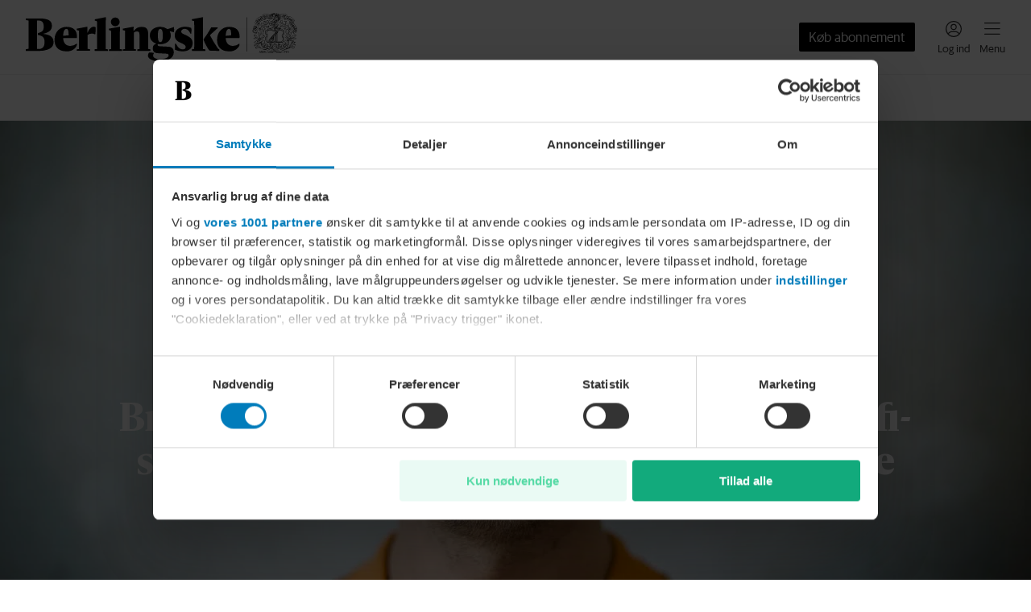

--- FILE ---
content_type: text/html; charset=utf-8
request_url: https://www.berlingske.dk/litteratur/braendende-mystiker-og-suveraen-semi-sci-fi-slaegtsroman-her-er-de-ti-bedste-boeger-lige-nu
body_size: 62318
content:
<!DOCTYPE html><html lang="da-DK" style="overflow-x:hidden" data-scalable-sites="true"><head><meta charSet="utf-8" data-next-head=""/><meta name="viewport" content="width=device-width, initial-scale=1, viewport-fit=cover" data-next-head=""/><meta property="og:url" content="https://www.berlingske.dk/litteratur/braendende-mystiker-og-suveraen-semi-sci-fi-slaegtsroman-her-er-de-ti-bedste-boeger-lige-nu" data-next-head=""/><link rel="canonical" href="https://www.berlingske.dk/litteratur/braendende-mystiker-og-suveraen-semi-sci-fi-slaegtsroman-her-er-de-ti-bedste-boeger-lige-nu" data-next-head=""/><meta name="format-detection" content="telephone=no" data-next-head=""/><title data-next-head="">Brændende mystiker og suveræn semi-sci-fi-slægtsroman: Her er de ti bedste bøger lige nu | Litteratur | Kultur | Berlingske</title><meta name="description" content="Hvad skal du læse nu? Hver uge finder Berlingskes litteraturredaktør, Søren Jacobsen Damm, frem til tidens bedste og mest aktuelle bøger." data-next-head=""/><meta name="robots" content="max-image-preview:large" data-next-head=""/><meta property="og:site_name" content="Berlingske" data-next-head=""/><meta property="og:type" content="article" data-next-head=""/><meta property="og:title" content="Brændende mystiker og suveræn semi-sci-fi-slægtsroman: Her er de ti bedste bøger lige nu" data-next-head=""/><meta property="og:description" content="Hvad skal du læse nu? Hver uge finder Berlingskes litteraturredaktør, Søren Jacobsen Damm, frem til tidens bedste og mest aktuelle bøger." data-next-head=""/><meta property="og:image" content="https://akamai-aptoma-production.bmcdn.dk/users/berlingske/images/89507695.webp?t[strip]=true&amp;t[resize][width]=1440&amp;t[quality]=60&amp;accessToken=737c0a7e8ec13ac092e89ecf02493e332a15f504ea0a6f4e8b948577a3aa3e59" data-next-head=""/><meta property="og:image:secure_url" content="https://akamai-aptoma-production.bmcdn.dk/users/berlingske/images/89507695.webp?t[strip]=true&amp;t[resize][width]=1440&amp;t[quality]=60&amp;accessToken=737c0a7e8ec13ac092e89ecf02493e332a15f504ea0a6f4e8b948577a3aa3e59" data-next-head=""/><meta property="twitter:card" content="summary_large_image" data-next-head=""/><script>
          window.__pianoContentData = {"contentAuthor":"Søren Jacobsen Damm","premium":true,"tags":["Guide"],"contentSection":"Litteratur"};
        </script><script>
          window.__pianoTrackingData = {"drp_id":"1281732","article_id":"urn:bm:article:617067f9-4c83-5c51-9619-50f67e1b0d6d"};
        </script><meta property="article:published_time" content="2023-08-13T16:33:00.000Z" data-next-head=""/><meta property="article:modified_time" content="2023-08-13T16:33:00.000Z" data-next-head=""/><meta property="article:author" content="Søren Jacobsen Damm" data-next-head=""/><meta property="article:section_url" content="/kultur/litteratur" data-next-head=""/><meta property="article:section" content="Kultur" data-next-head=""/><meta property="article:subsection" content="Litteratur" data-next-head=""/><meta property="article:tag" content="Guide" data-next-head=""/><meta property="articleId" content="urn:bm:article:617067f9-4c83-5c51-9619-50f67e1b0d6d" data-next-head=""/><meta name="drp-id" content="1281732" data-next-head=""/><style data-theme="Divider" data-next-head="">
    :root, .with-theme-css-variables {
      --bm-theme_Divider_container_color: #EEEEEE;--bm-theme_Divider_container_darkColor: #333333;
    }
  </style><script>
          window.dfpContentDetails = {"pageType":"","articleType":"","category":"diverse","tags":[],"nlp":{"documentSentiment":{"magnitude":0,"score":0},"categories":[]}};
          window.adsSetup = {
            dfpContentDetails: window.dfpContentDetails,
            extra: {
              isUserLoggedIn: window.__BM_INITIAL_LOGGED_IN || false,
            },
          };
        </script><style>/* cph-signs */@font-face {font-family: cph-signs;font-style: normal;font-weight: 300;src: url('/assets/fonts/cph-signs/CPH-Signs-Berlingske-RegularWEB.woff2') format('woff2');font-display: block;}@font-face {font-family: cph-signs;font-style: normal;font-weight: 300;src: url('/assets/fonts/cph-signs/subsets/CPH-Signs-Berlingske-RegularWEB-subset.woff2')format('woff2');font-display: block;}/* guardian-text-egypt-web */@font-face {font-family: 'Guardian TextEgypt';font-style: normal;font-weight: 400;src: url('/assets/fonts/guardian-text-egypt-web/subsets/Guardian-Text-Egyp-Web-Regular-subset.woff2')format('woff2');font-display: block;}@font-face {font-family: 'Guardian Text Egyptian Web';font-style: normal;font-weight: 900;src: url('/assets/fonts/guardian-text-egypt-web/Guardian-Text-Egyp-Web-Black.woff2')format('woff2');font-display: block;}@font-face {font-family: 'Guardian Text Egyptian Web';font-style: normal;font-weight: 700;src: url('/assets/fonts/guardian-text-egypt-web/Guardian-Text-Egyp-Web-Bold.woff2')format('woff2');font-display: block;}@font-face {font-family: 'Guardian Text Egyptian Web';font-style: normal;font-weight: 500;src: url('/assets/fonts/guardian-text-egypt-web/Guardian-Text-Egyp-Web-Medium.woff2')format('woff2');font-display: block;}@font-face {font-family: 'Guardian Text Egyptian Web';font-style: normal;font-weight: 400;src: url('/assets/fonts/guardian-text-egypt-web/Guardian-Text-Egyp-Web-Regular.woff2')format('woff2');font-display: block;}@font-face {font-family: 'Guardian Text Egyptian Web';font-style: italic;font-weight: 400;src: url('/assets/fonts/guardian-text-egypt-web/Guardian-Text-Egyp-Web-Regular-Italic.woff2')format('woff2');font-display: block;}@font-face {font-family: 'Guardian Text Egyptian Web';font-style: normal;font-weight: 900;src: url('/assets/fonts/guardian-text-egypt-web/subsets/Guardian-Text-Egyp-Web-Black-subset.woff2')format('woff2');font-display: block;}@font-face {font-family: 'Guardian Text Egyptian Web';font-style: normal;font-weight: 700;src: url('/assets/fonts/guardian-text-egypt-web/subsets/Guardian-Text-Egyp-Web-Bold-subset.woff2')format('woff2');font-display: block;}@font-face {font-family: 'Guardian Text Egyptian Web';font-style: normal;font-weight: 500;src: url('/assets/fonts/guardian-text-egypt-web/subsets/Guardian-Text-Egyp-Web-Medium-subset.woff2')format('woff2');font-display: block;}@font-face {font-family: 'Guardian Text Egyptian Web';font-style: normal;font-weight: 400;src: url('/assets/fonts/guardian-text-egypt-web/subsets/Guardian-Text-Egyp-Web-Regular-subset.woff2')format('woff2');font-display: block;}@font-face {font-family: 'Guardian Text Egyptian Web';font-style: italic;font-weight: 400;src: url('/assets/fonts/guardian-text-egypt-web/subsets/Guardian-Text-Egyp-Web-Regular-Italic-subset.woff2')format('woff2');font-display: block;}/* inter */@font-face {font-family: InterRegular;font-style: normal;src: url('/assets/fonts/inter/Inter-Regular.woff2') format('woff2');font-display: block;}@font-face {font-family: InterSemiBold;font-style: normal;src: url('/assets/fonts/inter/Inter-SemiBold.woff2') format('woff2');font-display: block;}@font-face {font-family: InterRegular;font-style: normal;src: url('/assets/fonts/inter/subsets/Inter-Regular-subset.woff2') format('woff2');font-display: block;}@font-face {font-family: InterSemiBold;font-style: normal;src: url('/assets/fonts/inter/subsets/Inter-SemiBold-subset.woff2') format('woff2');font-display: block;}/* maison-neue */@font-face {font-family: MaisonNeue;font-style: normal;font-weight: 900;src: url('/assets/fonts/maison-neue/MaisonNeue-Bold.woff2') format('woff2');font-display: block;}@font-face {font-family: MaisonNeue;font-style: normal;font-weight: 700;src: url('/assets/fonts/maison-neue/MaisonNeue-Demi.woff2') format('woff2');font-display: block;}@font-face {font-family: MaisonNeue;font-style: normal;font-weight: 400;src: url('/assets/fonts/maison-neue/MaisonNeue-Medium.woff2') format('woff2');font-display: block;}@font-face {font-family: MaisonNeue;font-style: normal;font-weight: 900;src: url('/assets/fonts/maison-neue/subsets/MaisonNeue-Bold-subset.woff2') format('woff2');font-display: block;}@font-face {font-family: MaisonNeue;font-style: normal;font-weight: 700;src: url('/assets/fonts/maison-neue/subsets/MaisonNeue-Demi-subset.woff2') format('woff2');font-display: block;}@font-face {font-family: MaisonNeue;font-style: normal;font-weight: 400;src: url('/assets/fonts/maison-neue/subsets/MaisonNeue-Medium-subset.woff2') format('woff2');font-display: block;}/* neue-haas-grotesk-text */@font-face {font-family: neue-haas-grotesk-text;font-style: normal;font-weight: 900;src: url('/assets/fonts/neue-haas-grotesk-text/neue-haas-grotesk-text-bold.woff2') format('woff2');font-display: block;}@font-face {font-family: neue-haas-grotesk-text;font-style: normal;font-weight: 700;src: url('/assets/fonts/neue-haas-grotesk-text/neue-haas-grotesk-text-demi.woff2') format('woff2');font-display: block;}@font-face {font-family: neue-haas-grotesk-text;font-style: italic;font-weight: 700;src: url('/assets/fonts/neue-haas-grotesk-text/neue-haas-grotesk-text-demi-italic.woff2')format('woff2');font-display: block;}@font-face {font-family: neue-haas-grotesk-text;font-style: normal;font-weight: 500;src: url('/assets/fonts/neue-haas-grotesk-text/neue-haas-grotesk-text-medium.woff2')format('woff2');font-display: block;}@font-face {font-family: neue-haas-grotesk-text;font-style: normal;font-weight: 400;src: url('/assets/fonts/neue-haas-grotesk-text/neue-haas-grotesk-text-regular.woff2')format('woff2');font-display: block;}@font-face {font-family: neue-haas-grotesk-text;font-style: italic;font-weight: 400;src: url('/assets/fonts/neue-haas-grotesk-text/neue-haas-grotesk-text-regular-italic.woff2')format('woff2');font-display: block;}@font-face {font-family: neue-haas-grotesk-text;font-style: normal;font-weight: 900;src: url('/assets/fonts/neue-haas-grotesk-text/subsets/neue-haas-grotesk-text-bold-subset.woff2')format('woff2');font-display: block;}@font-face {font-family: neue-haas-grotesk-text;font-style: normal;font-weight: 700;src: url('/assets/fonts/neue-haas-grotesk-text/subsets/neue-haas-grotesk-text-demi-subset.woff2')format('woff2');font-display: block;}@font-face {font-family: neue-haas-grotesk-text;font-style: italic;font-weight: 700;src: url('/assets/fonts/neue-haas-grotesk-text/subsets/neue-haas-grotesk-text-demi-italic-subset.woff2')format('woff2');font-display: block;}@font-face {font-family: neue-haas-grotesk-text;font-style: normal;font-weight: 500;src: url('/assets/fonts/neue-haas-grotesk-text/subsets/neue-haas-grotesk-text-medium-subset.woff2')format('woff2');font-display: block;}@font-face {font-family: neue-haas-grotesk-text;font-style: normal;font-weight: 400;src: url('/assets/fonts/neue-haas-grotesk-text/subsets/neue-haas-grotesk-text-regular-subset.woff2')format('woff2');font-display: block;}@font-face {font-family: neue-haas-grotesk-text;font-style: italic;font-weight: 400;src: url('/assets/fonts/neue-haas-grotesk-text/subsets/neue-haas-grotesk-text-regular-italic-subset.woff2')format('woff2');font-display: block;}/* sanomat-alt */@font-face {font-family: 'Sanomat Alt';font-style: normal;font-weight: 400;src: url('/assets/fonts/sanomat-alt/Sanomat-Alt-Regular.woff2') format('woff2');font-display: block;}@font-face {font-family: 'Sanomat Alt';font-style: normal;font-weight: 600;src: url('/assets/fonts/sanomat-alt/Sanomat-Alt-Bold.woff2') format('woff2');font-display: block;}@font-face {font-family: 'Sanomat Alt Extrabold';font-style: normal;font-weight: 800;src: url('/assets/fonts/sanomat-alt/Sanomat-Alt-Extrabold.woff2') format('woff2');font-display: block;}@font-face {font-family: 'Sanomat Alt';font-style: normal;font-weight: 800;src: url('/assets/fonts/sanomat-alt/subsets/Sanomat-Alt-Extrabold-subset.woff2') format('woff2');font-display: block;}@font-face {font-family: 'Sanomat Alt';font-style: normal;font-weight: 400;src: url('/assets/fonts/sanomat-alt/subsets/Sanomat-Alt-Regular-subset.woff2') format('woff2');font-display: block;}@font-face {font-family: 'Sanomat Alt';font-style: normal;font-weight: 600;src: url('/assets/fonts/sanomat-alt/subsets/Sanomat-Alt-Bold-subset.woff2') format('woff2');font-display: block;}@font-face {font-family: 'Sanomat Alt Extrabold';font-style: normal;font-weight: 800;src: url('/assets/fonts/sanomat-alt/subsets/Sanomat-Alt-Extrabold-subset.woff2') format('woff2');font-display: block;}/* sanomat-sans */@font-face {font-family: 'Sanomat Sans';font-style: normal;font-weight: 500;src: url('/assets/fonts/sanomat-sans-web/subsets/Sanomat-Sans-Web-Medium-subset.woff2')format('woff2');font-display: block;}@font-face {font-family: 'Sanomat Sans';font-style: normal;font-weight: 400;src: url('/assets/fonts/sanomat-sans-web/subsets/Sanomat-Sans-Web-Regular-subset.woff2')format('woff2');font-display: block;}@font-face {font-family: 'Sanomat Sans';font-style: normal;font-weight: 300;src: url('/assets/fonts/sanomat-sans-web/subsets/Sanomat-Sans-Web-Light-subset.woff2')format('woff2');font-display: block;}/* sanomat-sans-web */@font-face {font-family: 'Sanomat Sans Web';font-style: normal;font-weight: 900;src: url('/assets/fonts/sanomat-sans-web/Sanomat-Sans-Web-Black.woff2') format('woff2');font-display: block;}@font-face {font-family: 'Sanomat Sans Web';font-style: normal;font-weight: 700;src: url('/assets/fonts/sanomat-sans-web/Sanomat-Sans-Web-Bold.woff2') format('woff2');font-display: block;}@font-face {font-family: 'Sanomat Sans Web';font-style: normal;font-weight: 500;src: url('/assets/fonts/sanomat-sans-web/Sanomat-Sans-Web-Medium.woff2') format('woff2');font-display: block;}@font-face {font-family: 'Sanomat Sans Web';font-style: normal;font-weight: 400;src: url('/assets/fonts/sanomat-sans-web/Sanomat-Sans-Web-Regular.woff2') format('woff2');font-display: block;}@font-face {font-family: 'Sanomat Sans Web';font-style: normal;font-weight: 900;src: url('/assets/fonts/sanomat-sans-web/subsets/Sanomat-Sans-Web-Black-subset.woff2')format('woff2');font-display: block;}@font-face {font-family: 'Sanomat Sans Web';font-style: normal;font-weight: 700;src: url('/assets/fonts/sanomat-sans-web/subsets/Sanomat-Sans-Web-Bold-subset.woff2')format('woff2');font-display: block;}@font-face {font-family: 'Sanomat Sans Web';font-style: normal;font-weight: 500;src: url('/assets/fonts/sanomat-sans-web/subsets/Sanomat-Sans-Web-Medium-subset.woff2')format('woff2');font-display: block;}@font-face {font-family: 'Sanomat Sans Web';font-style: normal;font-weight: 400;src: url('/assets/fonts/sanomat-sans-web/subsets/Sanomat-Sans-Web-Regular-subset.woff2')format('woff2');font-display: block;}/* sanomat-serif */@font-face {font-family: 'Sanomat Serif';font-style: normal;font-weight: 400;src: url('/assets/fonts/sanomat-serif/Sanomat-Serif-Regular.woff2') format('woff2');font-display: block;}@font-face {font-family: 'Sanomat Serif';font-style: normal;font-weight: 900;src: url('/assets/fonts/sanomat-serif/Sanomat-Serif-Black.woff2') format('woff2');font-display: block;}@font-face {font-family: 'Sanomat Serif';font-style: normal;font-weight: 400;src: url('/assets/fonts/sanomat-serif/subsets/Sanomat-Serif-Regular-subset.woff2') format('woff2');font-display: block;}@font-face {font-family: 'Sanomat Serif';font-style: normal;font-weight: 900;src: url('/assets/fonts/sanomat-serif/subsets/Sanomat-Serif-Black-subset.woff2') format('woff2');font-display: block;}/* sequel-sans */@font-face {font-family: SequelSans;src: url('/assets/fonts/sequel-sans/SequelSans-RomanBody.woff2') format('woff2');font-style: normal;font-weight: 400;font-display: block;}@font-face {font-family: SequelSans;src: url('/assets/fonts/sequel-sans/SequelSans-Body.woff2') format('woff2');font-style: normal;font-weight: 500;font-display: block;}@font-face {font-family: SequelSans;src: url('/assets/fonts/sequel-sans/SequelSans-ObliqueBody.woff2') format('woff2');font-style: oblique;font-weight: 500;font-display: block;}@font-face {font-family: SequelSans;src: url('/assets/fonts/sequel-sans/SequelSans-BoldBody.woff2') format('woff2');font-style: normal;font-weight: 600;font-display: block;}@font-face {font-family: SequelSans;src: url('/assets/fonts/sequel-sans/SequelSans-BoldOblBody.woff2') format('woff2');font-style: oblique;font-weight: 600;font-display: block;}@font-face {font-family: SequelSans;src: url('/assets/fonts/sequel-sans/SequelSans-BlackBody.woff2') format('woff2');font-style: normal;font-weight: 700;font-display: block;}@font-face {font-family: SequelSans;src: url('/assets/fonts/sequel-sans/SequelSans-BlackOblBody.woff2') format('woff2');font-style: oblique;font-weight: 700;font-display: block;}@font-face {font-family: SequelSans;src: url('/assets/fonts/sequel-sans/subsets/SequelSans-RomanBody-subset.woff2') format('woff2');font-style: normal;font-weight: 400;font-display: block;}@font-face {font-family: SequelSans;src: url('/assets/fonts/sequel-sans/subsets/SequelSans-Body-subset.woff2') format('woff2');font-style: normal;font-weight: 500;font-display: block;}@font-face {font-family: SequelSans;src: url('/assets/fonts/sequel-sans/subsets/SequelSans-ObliqueBody-subset.woff2') format('woff2');font-style: oblique;font-weight: 500;font-display: block;}@font-face {font-family: SequelSans;src: url('/assets/fonts/sequel-sans/subsets/SequelSans-BoldBody-subset.woff2') format('woff2');font-style: normal;font-weight: 600;font-display: block;}@font-face {font-family: SequelSans;src: url('/assets/fonts/sequel-sans/subsets/SequelSans-BoldOblBody-subset.woff2') format('woff2');font-style: oblique;font-weight: 600;font-display: block;}@font-face {font-family: SequelSans;src: url('/assets/fonts/sequel-sans/subsets/SequelSans-BlackBody-subset.woff2') format('woff2');font-style: normal;font-weight: 700;font-display: block;}@font-face {font-family: SequelSans;src: url('/assets/fonts/sequel-sans/subsets/SequelSans-BlackOblBody-subset.woff2') format('woff2');font-style: oblique;font-weight: 700;font-display: block;}/* wea-hairline */@font-face {font-family: 'WEA Hairline';src: url('/assets/fonts/wea-hairline/WEAHairline-RegularWEB.woff2') format('woff2');font-weight: 400;font-style: normal;font-display: block;}@font-face {font-family: 'WEA Hairline';src: url('/assets/fonts/wea-hairline/subsets/WEAHairline-RegularWEB-subset.woff2') format('woff2');font-weight: 400;font-style: normal;font-display: block;}/* wea-new-display */@font-face {font-family: 'WEA New Display';src: url('/assets/fonts/wea-new-display/WEANewDisplay-RegularWEB.woff2') format('woff2');font-weight: 400;font-style: normal;font-display: block;}@font-face {font-family: 'WEA New Display';src: url('/assets/fonts/wea-new-display/WEANewDisplay-ItalicWEB.woff2') format('woff2');font-weight: 400;font-style: italic;font-display: block;}@font-face {font-family: 'WEA New Display';src: url('/assets/fonts/wea-new-display/WEANewDisplay-MediumWEB.woff2') format('woff2');font-weight: 500;font-style: normal;font-display: block;}@font-face {font-family: 'WEA New Display';src: url('/assets/fonts/wea-new-display/WEANewDisplay-BoldWEB.woff2') format('woff2');font-weight: 700;font-style: normal;font-display: block;}@font-face {font-family: 'WEA New Display';src: url('/assets/fonts/wea-new-display/WEANewDisplay-ExtraboldWEB.woff2') format('woff2');font-weight: 800;font-style: normal;font-display: block;}@font-face {font-family: 'WEA New Display';src: url('/assets/fonts/wea-new-display/subsets/WEANewDisplay-RegularWEB-subset.woff2')format('woff2');font-weight: 400;font-style: normal;font-display: block;}@font-face {font-family: 'WEA New Display';src: url('/assets/fonts/wea-new-display/subsets/WEANewDisplay-ItalicWEB-subset.woff2')format('woff2');font-weight: 400;font-style: italic;font-display: block;}@font-face {font-family: 'WEA New Display';src: url('/assets/fonts/wea-new-display/subsets/WEANewDisplay-MediumWEB-subset.woff2')format('woff2');font-weight: 500;font-style: normal;font-display: block;}@font-face {font-family: 'WEA New Display';src: url('/assets/fonts/wea-new-display/subsets/WEANewDisplay-BoldWEB-subset.woff2')format('woff2');font-weight: 700;font-style: normal;font-display: block;}@font-face {font-family: 'WEA New Display';src: url('/assets/fonts/wea-new-display/subsets/WEANewDisplay-ExtraboldWEB-subset.woff2')format('woff2');font-weight: 800;font-style: normal;font-display: block;}/* wea-sans */@font-face {font-family: 'WEA Sans';src: url('/assets/fonts/wea-sans/WEASans-ThinWEB.woff2') format('woff2');font-weight: 100;font-style: normal;font-display: block;}@font-face {font-family: 'WEA Sans';src: url('/assets/fonts/wea-sans/WEASans-LightWEB.woff2') format('woff2');font-weight: 300;font-style: normal;font-display: block;}@font-face {font-family: 'WEA Sans';src: url('/assets/fonts/wea-sans/WEASans-RegularWEB.woff2') format('woff2');font-weight: 400;font-style: normal;font-display: block;}@font-face {font-family: 'WEA Sans';src: url('/assets/fonts/wea-sans/WEASans-ItalicWEB.woff2') format('woff2');font-weight: 400;font-style: italic;font-display: block;}@font-face {font-family: 'WEA Sans';src: url('/assets/fonts/wea-sans/WEASans-MediumWEB.woff2') format('woff2');font-weight: 500;font-style: normal;font-display: block;}@font-face {font-family: 'WEA Sans';src: url('/assets/fonts/wea-sans/WEASans-SemiboldWEB.woff2') format('woff2');font-weight: 600;font-style: normal;font-display: block;}@font-face {font-family: 'WEA Sans';src: url('/assets/fonts/wea-sans/WEASans-BoldWEB.woff2') format('woff2');font-weight: 700;font-style: normal;font-display: block;}@font-face {font-family: 'WEA Sans';src: url('/assets/fonts/wea-sans/WEASans-ExtraboldWEB.woff2') format('woff2');font-weight: 800;font-style: normal;font-display: block;}@font-face {font-family: 'WEA Sans';src: url('/assets/fonts/wea-sans/subsets/WEASans-ThinWEB-subset.woff2') format('woff2');font-weight: 100;font-style: normal;font-display: block;}@font-face {font-family: 'WEA Sans';src: url('/assets/fonts/wea-sans/subsets/WEASans-LightWEB-subset.woff2') format('woff2');font-weight: 300;font-style: normal;font-display: block;}@font-face {font-family: 'WEA Sans';src: url('/assets/fonts/wea-sans/subsets/WEASans-RegularWEB-subset.woff2') format('woff2');font-weight: 400;font-style: normal;font-display: block;}@font-face {font-family: 'WEA Sans';src: url('/assets/fonts/wea-sans/subsets/WEASans-ItalicWEB-subset.woff2') format('woff2');font-weight: 400;font-style: italic;font-display: block;}@font-face {font-family: 'WEA Sans';src: url('/assets/fonts/wea-sans/subsets/WEASans-MediumWEB-subset.woff2') format('woff2');font-weight: 500;font-style: normal;font-display: block;}@font-face {font-family: 'WEA Sans';src: url('/assets/fonts/wea-sans/subsets/WEASans-SemiboldWEB-subset.woff2') format('woff2');font-weight: 600;font-style: normal;font-display: block;}@font-face {font-family: 'WEA Sans';src: url('/assets/fonts/wea-sans/subsets/WEASans-BoldWEB-subset.woff2') format('woff2');font-weight: 700;font-style: normal;font-display: block;}@font-face {font-family: 'WEA Sans';src: url('/assets/fonts/wea-sans/subsets/WEASans-ExtraboldWEB-subset.woff2') format('woff2');font-weight: 800;font-style: normal;font-display: block;}/* wea-tekst */@font-face {font-family: 'WEA Tekst';src: url('/assets/fonts/wea-tekst/WEATekst-ExtralightWEB.woff2') format('woff2');font-weight: 200;font-style: normal;font-display: block;}@font-face {font-family: 'WEA Tekst';src: url('/assets/fonts/wea-tekst/WEATekst-LightWEB.woff2') format('woff2');font-weight: 300;font-style: normal;font-display: block;}@font-face {font-family: 'WEA Tekst';src: url('/assets/fonts/wea-tekst/WEATekst-LightItalicWEB.woff2') format('woff2');font-weight: 300;font-style: italic;font-display: block;}@font-face {font-family: 'WEA Tekst';src: url('/assets/fonts/wea-tekst/WEATekst-RegularWEB.woff2') format('woff2');font-weight: 400;font-style: normal;font-display: block;}@font-face {font-family: 'WEA Tekst';src: url('/assets/fonts/wea-tekst/WEATekst-ItalicWEB.woff2') format('woff2');font-weight: 400;font-style: italic;font-display: block;}@font-face {font-family: 'WEA Tekst';src: url('/assets/fonts/wea-tekst/WEATekst-MediumWEB.woff2') format('woff2');font-weight: 500;font-style: normal;font-display: block;}@font-face {font-family: 'WEA Tekst';src: url('/assets/fonts/wea-tekst/WEATekst-SemiboldWEB.woff2') format('woff2');font-weight: 600;font-style: normal;font-display: block;}@font-face {font-family: 'WEA Tekst';src: url('/assets/fonts/wea-tekst/WEATekst-BoldWEB.woff2') format('woff2');font-weight: 700;font-style: normal;font-display: block;}@font-face {font-family: 'WEA Tekst';src: url('/assets/fonts/wea-tekst/subsets/WEATekst-ExtralightWEB-subset.woff2') format('woff2');font-weight: 200;font-style: normal;font-display: block;}@font-face {font-family: 'WEA Tekst';src: url('/assets/fonts/wea-tekst/subsets/WEATekst-LightWEB-subset.woff2') format('woff2');font-weight: 300;font-style: normal;font-display: block;}@font-face {font-family: 'WEA Tekst';src: url('/assets/fonts/wea-tekst/subsets/WEATekst-LightItalicWEB-subset.woff2') format('woff2');font-weight: 300;font-style: italic;font-display: block;}@font-face {font-family: 'WEA Tekst';src: url('/assets/fonts/wea-tekst/subsets/WEATekst-RegularWEB-subset.woff2') format('woff2');font-weight: 400;font-style: normal;font-display: block;}@font-face {font-family: 'WEA Tekst';src: url('/assets/fonts/wea-tekst/subsets/WEATekst-ItalicWEB-subset.woff2') format('woff2');font-weight: 400;font-style: italic;font-display: block;}@font-face {font-family: 'WEA Tekst';src: url('/assets/fonts/wea-tekst/subsets/WEATekst-MediumWEB-subset.woff2') format('woff2');font-weight: 500;font-style: normal;font-display: block;}@font-face {font-family: 'WEA Tekst';src: url('/assets/fonts/wea-tekst/subsets/WEATekst-SemiboldWEB-subset.woff2') format('woff2');font-weight: 600;font-style: normal;font-display: block;}@font-face {font-family: 'WEA Tekst';src: url('/assets/fonts/wea-tekst/subsets/WEATekst-BoldWEB-subset.woff2') format('woff2');font-weight: 700;font-style: normal;font-display: block;}</style><link rel="stylesheet" href="https://s3-bm-adtech.berlingskemedia.net/bmtech/ads-styles/banners-berlingske-prod.min.css"/><link rel="manifest" href="/brands/berlingske/site.webmanifest"/><link rel="icon" type="image/png" sizes="32x32" href="/brands/berlingske/icon-32x32.png"/><link rel="apple-touch-icon" type="image/png" sizes="192x192" href="/brands/berlingske/icon-192x192.png"/><meta property="fb:app_id" content="82121733915"/><meta property="fb:pages" content="115634401797120"/><script type="application/ld+json">
      {
        "@context": "https://schema.org",
        "@type": "WebSite",
        "name": "Berlingske",
        "url": "https://www.berlingske.dk",
        "potentialAction": {
          "@type": "SearchAction",
          "target": {
            "@type": "EntryPoint",
            "urlTemplate": "https://www.berlingske.dk/search?query={search_term_string}"
          },
          "query-input": "required name=search_term_string"
        }
      }
    </script><script>
          (function() {
            try {
              const token = JSON.parse(localStorage.getItem('bmx--auth') || '{}');
              if (token.isLoggedIn) {
                window.__BM_INITIAL_LOGGED_IN = true;
              }
              if (token.isSubscriber) {
                window.__BM_INITIAL_SUBSCRIBER = true;
              }
            } catch(e) {}
          }())
        </script><style>
    :root, .with-theme-css-variables {
      --bm-theme_AccessModal_title_color: #333333;--bm-theme_AccessModal_title_font_family: Sanomat Alt;--bm-theme_AccessModal_title_font_weight: 600;--bm-theme_AccessModal_title_font_size: 20px;--bm-theme_AccessModal_title_font_lineHeight: 24px;--bm-theme_AccessModal_description_color: #333333;--bm-theme_AccessModal_description_font_family: Sanomat Sans Web;--bm-theme_AccessModal_description_font_weight: 400;--bm-theme_AccessModal_description_font_size: 16px;--bm-theme_AccessModal_description_font_lineHeight: 22px;--bm-theme_AccessModal_button_font_family: Sanomat Sans Web;--bm-theme_AccessModal_button_font_weight: 400;--bm-theme_AccessModal_button_font_size: 16px;--bm-theme_AccessModal_button_font_lineHeight: 24px;--bm-theme_AccessModal_button_borderRadius: 2px;--bm-theme_AccessModal_primaryButton_backgroundColor: #000000;--bm-theme_AccessModal_primaryButton_color: #FFFFFF;--bm-theme_AccessModal_secondaryButton_color: #000000;--bm-theme_AccessModal_secondaryButton_borderSize: 0px;--bm-theme_AccessModal_closeButton_color: #000000;--bm-theme_ArticleBody_text_color: #333333;--bm-theme_ArticleBody_text_font_family: Guardian Text Egyptian Web;--bm-theme_ArticleBody_text_font_size: 17px;--bm-theme_ArticleBody_text_font_lineHeight: 26px;--bm-theme_ArticleBody_text_tabletFont_family: Guardian Text Egyptian Web;--bm-theme_ArticleBody_text_tabletFont_size: 16px;--bm-theme_ArticleBody_text_tabletFont_lineHeight: 31px;--bm-theme_ArticleBody_textLink_color: #007CBB;--bm-theme_ArticleBody_textLink_font_family: Guardian Text Egyptian Web;--bm-theme_ArticleBody_textLink_font_size: 17px;--bm-theme_ArticleBody_textLink_font_lineHeight: 26px;--bm-theme_ArticleBody_textLink_font_weight: 600;--bm-theme_ArticleBody_textLink_tabletFont_family: Guardian Text Egyptian Web;--bm-theme_ArticleBody_textLink_tabletFont_size: 16px;--bm-theme_ArticleBody_textLink_tabletFont_lineHeight: 31px;--bm-theme_ArticleBody_textLink_tabletFont_weight: 600;--bm-theme_ArticleBody_subHeading_font_family: Sanomat Alt;--bm-theme_ArticleBody_subHeading_font_weight: 800;--bm-theme_ArticleBody_subHeading_font_size: 18px;--bm-theme_ArticleBody_subHeading_font_lineHeight: 24px;--bm-theme_ArticleBody_subHeading_tabletFont_family: Sanomat Alt;--bm-theme_ArticleBody_subHeading_tabletFont_weight: 800;--bm-theme_ArticleBody_subHeading_tabletFont_size: 20px;--bm-theme_ArticleBody_subHeading_tabletFont_lineHeight: 26px;--bm-theme_ArticleBody_subHeading_highlightBackgroundColor: var(--bm-category-color, #000000);--bm-theme_ArticleBody_subHeading_highlightTextColor: #FFFFFF;--bm-theme_ArticleBody_subHeading_highlightVerticalTextOffset: 3px;--bm-theme_StandardArticleByline_name_color: #333333;--bm-theme_StandardArticleByline_name_font_family: Sanomat Sans Web;--bm-theme_StandardArticleByline_name_font_weight: 700;--bm-theme_StandardArticleByline_name_font_size: 13px;--bm-theme_StandardArticleByline_name_font_lineHeight: 19px;--bm-theme_StandardArticleByline_name_font_letterSpacing: 0.2px;--bm-theme_StandardArticleByline_title_color: #626262;--bm-theme_StandardArticleByline_title_font_family: Sanomat Sans Web;--bm-theme_StandardArticleByline_title_font_size: 13px;--bm-theme_StandardArticleByline_title_font_lineHeight: 19px;--bm-theme_SmallHorizontalArticleTeaser_headline_color: #333333;--bm-theme_SmallHorizontalArticleTeaser_headline_font_family: Sanomat Alt;--bm-theme_SmallHorizontalArticleTeaser_headline_font_weight: 800;--bm-theme_SmallHorizontalArticleTeaser_headline_font_size: 16px;--bm-theme_SmallHorizontalArticleTeaser_headline_font_lineHeight: 20px;--bm-theme_SmallHorizontalArticleTeaser_headline_smallTabletFont_family: Sanomat Alt;--bm-theme_SmallHorizontalArticleTeaser_headline_smallTabletFont_weight: 800;--bm-theme_SmallHorizontalArticleTeaser_headline_smallTabletFont_size: 20px;--bm-theme_SmallHorizontalArticleTeaser_headline_smallTabletFont_lineHeight: 24px;--bm-theme_SmallHorizontalArticleTeaser_headline_tabletFont_family: Sanomat Alt;--bm-theme_SmallHorizontalArticleTeaser_headline_tabletFont_weight: 800;--bm-theme_SmallHorizontalArticleTeaser_headline_tabletFont_size: 20px;--bm-theme_SmallHorizontalArticleTeaser_headline_tabletFont_lineHeight: 24px;--bm-theme_SmallHorizontalArticleTeaser_subheadline_color: #626262;--bm-theme_SmallHorizontalArticleTeaser_subheadline_font_family: Sanomat Sans Web;--bm-theme_SmallHorizontalArticleTeaser_subheadline_font_size: 16px;--bm-theme_SmallHorizontalArticleTeaser_subheadline_font_lineHeight: 22px;--bm-theme_SmallHorizontalArticleTeaser_subheadline_font_letterSpacing: 0.16px;--bm-theme_ArticleSponsoredDisclaimer_disclaimer_color: #444444;--bm-theme_ArticleSponsoredDisclaimer_disclaimer_backgroundColor: #DCDCDC;--bm-theme_ArticleSponsoredDisclaimer_disclaimer_borderRadius: 2px;--bm-theme_ArticleSponsoredDisclaimer_disclaimer_font_family: Sanomat Sans Web;--bm-theme_ArticleSponsoredDisclaimer_disclaimer_font_weight: 500;--bm-theme_ArticleSponsoredDisclaimer_disclaimer_font_size: 13px;--bm-theme_ArticleSponsoredDisclaimer_disclaimer_font_lineHeight: 19px;--bm-theme_ArticleSponsoredLabel_label_color: #444444;--bm-theme_ArticleSponsoredLabel_label_backgroundColor: #DCDCDC;--bm-theme_ArticleSponsoredLabel_label_borderRadius: 2px;--bm-theme_ArticleSponsoredLabel_label_font_family: Sanomat Sans Web;--bm-theme_ArticleSponsoredLabel_label_font_weight: 500;--bm-theme_ArticleSponsoredLabel_label_font_size: 12px;--bm-theme_ArticleSponsoredLabel_label_font_lineHeight: 16px;--bm-theme_ArticleSponsoredLabel_label_font_letterSpacing: 0.5px;--bm-theme_ArticleSponsoredLabel_label_font_transform: uppercase;--bm-theme_ArticleTeaserAudioControls_control_color: #333333;--bm-theme_ArticleTeaserAudioControls_control_font_family: Sanomat Sans Web;--bm-theme_ArticleTeaserAudioControls_control_font_weight: 400;--bm-theme_ArticleTeaserAudioControls_control_font_size: 13px;--bm-theme_ArticleTeaserAudioControls_control_font_lineHeight: 16px;--bm-theme_ArticleTeaserLabel_liveLabel_backgroundColor: #b95050;--bm-theme_ArticleTeaserLabel_liveLabel_color: #FFFFFF;--bm-theme_ArticleTeaserLabel_liveLabel_font_family: Sanomat Sans Web;--bm-theme_ArticleTeaserLabel_liveLabel_font_weight: 500;--bm-theme_ArticleTeaserLabel_liveLabel_font_size: 11px;--bm-theme_ArticleTeaserLabel_liveLabel_font_lineHeight: 16px;--bm-theme_ArticleTeaserLabel_liveLabel_font_letterSpacing: 0.5px;--bm-theme_ArticleTeaserLabel_liveLabel_font_transform: uppercase;--bm-theme_ArticleTeaserLabel_liveLabel_tabletFont_family: Sanomat Sans Web;--bm-theme_ArticleTeaserLabel_liveLabel_tabletFont_weight: 500;--bm-theme_ArticleTeaserLabel_liveLabel_tabletFont_size: 12px;--bm-theme_ArticleTeaserLabel_liveLabel_tabletFont_lineHeight: 16px;--bm-theme_ArticleTeaserLabel_liveLabel_tabletFont_letterSpacing: 0.5px;--bm-theme_ArticleTeaserLabel_liveLabel_tabletFont_transform: uppercase;--bm-theme_ArticleTeaserLabel_liveLabel_invertedColor: var(--bm-category-color, #000000);--bm-theme_ArticleTeaserLabel_liveLabel_invertedBackgroundColor: #FFFFFF;--bm-theme_ArticleTeaserLabel_liveLabel_verticalTextOffset: 2px;--bm-theme_ArticleTeaserLabel_categoryLabel_color: var(--bm-category-color, #000000);--bm-theme_ArticleTeaserLabel_categoryLabel_font_family: Sanomat Sans Web;--bm-theme_ArticleTeaserLabel_categoryLabel_font_weight: 500;--bm-theme_ArticleTeaserLabel_categoryLabel_font_size: 11px;--bm-theme_ArticleTeaserLabel_categoryLabel_font_lineHeight: 16px;--bm-theme_ArticleTeaserLabel_categoryLabel_font_letterSpacing: 0.5px;--bm-theme_ArticleTeaserLabel_categoryLabel_font_transform: uppercase;--bm-theme_ArticleTeaserLabel_categoryLabel_tabletFont_family: Sanomat Sans Web;--bm-theme_ArticleTeaserLabel_categoryLabel_tabletFont_weight: 500;--bm-theme_ArticleTeaserLabel_categoryLabel_tabletFont_size: 12px;--bm-theme_ArticleTeaserLabel_categoryLabel_tabletFont_lineHeight: 16px;--bm-theme_ArticleTeaserLabel_categoryLabel_tabletFont_letterSpacing: 0.5px;--bm-theme_ArticleTeaserLabel_categoryLabel_tabletFont_transform: uppercase;--bm-theme_ArticleTeaserLabel_categoryLabel_invertedFont_family: Sanomat Sans Web;--bm-theme_ArticleTeaserLabel_categoryLabel_invertedFont_weight: 500;--bm-theme_ArticleTeaserLabel_categoryLabel_invertedFont_size: 11px;--bm-theme_ArticleTeaserLabel_categoryLabel_invertedFont_lineHeight: 16px;--bm-theme_ArticleTeaserLabel_categoryLabel_invertedFont_letterSpacing: 0.5px;--bm-theme_ArticleTeaserLabel_categoryLabel_invertedFont_transform: uppercase;--bm-theme_ArticleTeaserLabel_categoryLabel_invertedTabletFont_family: Sanomat Sans Web;--bm-theme_ArticleTeaserLabel_categoryLabel_invertedTabletFont_weight: 500;--bm-theme_ArticleTeaserLabel_categoryLabel_invertedTabletFont_size: 12px;--bm-theme_ArticleTeaserLabel_categoryLabel_invertedTabletFont_lineHeight: 16px;--bm-theme_ArticleTeaserLabel_categoryLabel_invertedTabletFont_letterSpacing: 0.5px;--bm-theme_ArticleTeaserLabel_categoryLabel_invertedTabletFont_transform: uppercase;--bm-theme_ArticleTeaserLabel_paywallLabel_color: #333333;--bm-theme_ArticleTeaserLabel_paywallLabel_font_family: Sanomat Sans Web;--bm-theme_ArticleTeaserLabel_paywallLabel_font_weight: 500;--bm-theme_ArticleTeaserLabel_paywallLabel_font_size: 11px;--bm-theme_ArticleTeaserLabel_paywallLabel_font_lineHeight: 16px;--bm-theme_ArticleTeaserLabel_paywallLabel_font_letterSpacing: 0.5px;--bm-theme_ArticleTeaserLabel_paywallLabel_font_transform: uppercase;--bm-theme_ArticleTeaserLabel_paywallLabel_tabletFont_family: Sanomat Sans Web;--bm-theme_ArticleTeaserLabel_paywallLabel_tabletFont_weight: 500;--bm-theme_ArticleTeaserLabel_paywallLabel_tabletFont_size: 12px;--bm-theme_ArticleTeaserLabel_paywallLabel_tabletFont_lineHeight: 16px;--bm-theme_ArticleTeaserLabel_paywallLabel_tabletFont_letterSpacing: 0.5px;--bm-theme_ArticleTeaserLabel_paywallLabel_tabletFont_transform: uppercase;--bm-theme_ArticleTeaserLabel_paywallLabel_invertedFont_family: Sanomat Sans Web;--bm-theme_ArticleTeaserLabel_paywallLabel_invertedFont_weight: 500;--bm-theme_ArticleTeaserLabel_paywallLabel_invertedFont_size: 11px;--bm-theme_ArticleTeaserLabel_paywallLabel_invertedFont_lineHeight: 16px;--bm-theme_ArticleTeaserLabel_paywallLabel_invertedFont_letterSpacing: 0.5px;--bm-theme_ArticleTeaserLabel_paywallLabel_invertedFont_transform: uppercase;--bm-theme_ArticleTeaserLabel_paywallLabel_invertedTabletFont_family: Sanomat Sans Web;--bm-theme_ArticleTeaserLabel_paywallLabel_invertedTabletFont_weight: 500;--bm-theme_ArticleTeaserLabel_paywallLabel_invertedTabletFont_size: 12px;--bm-theme_ArticleTeaserLabel_paywallLabel_invertedTabletFont_lineHeight: 16px;--bm-theme_ArticleTeaserLabel_paywallLabel_invertedTabletFont_letterSpacing: 0.5px;--bm-theme_ArticleTeaserLabel_paywallLabel_invertedTabletFont_transform: uppercase;--bm-theme_ArticleTeaser_container_backgroundColor: var(--bm-category-color, #000000);--bm-theme_ArticleTeaser_headline_color: #333333;--bm-theme_ArticleTeaser_headline_font_family: Sanomat Alt;--bm-theme_ArticleTeaser_headline_font_weight: 800;--bm-theme_ArticleTeaser_headline_font_size: 28px;--bm-theme_ArticleTeaser_headline_font_lineHeight: 32px;--bm-theme_ArticleTeaser_headline_tabletFont_family: Sanomat Alt;--bm-theme_ArticleTeaser_headline_tabletFont_weight: 800;--bm-theme_ArticleTeaser_headline_tabletFont_size: 32px;--bm-theme_ArticleTeaser_headline_tabletFont_lineHeight: 40px;--bm-theme_ArticleTeaser_headline_smallFont_family: Sanomat Alt;--bm-theme_ArticleTeaser_headline_smallFont_weight: 800;--bm-theme_ArticleTeaser_headline_smallFont_size: 16px;--bm-theme_ArticleTeaser_headline_smallFont_lineHeight: 20px;--bm-theme_ArticleTeaser_headline_smallTabletFont_family: Sanomat Alt;--bm-theme_ArticleTeaser_headline_smallTabletFont_weight: 800;--bm-theme_ArticleTeaser_headline_smallTabletFont_size: 20px;--bm-theme_ArticleTeaser_headline_smallTabletFont_lineHeight: 24px;--bm-theme_ArticleTeaser_headline_largeFont_family: Sanomat Alt;--bm-theme_ArticleTeaser_headline_largeFont_weight: 800;--bm-theme_ArticleTeaser_headline_largeFont_size: 28px;--bm-theme_ArticleTeaser_headline_largeFont_lineHeight: 32px;--bm-theme_ArticleTeaser_headline_largeTabletFont_family: Sanomat Alt;--bm-theme_ArticleTeaser_headline_largeTabletFont_weight: 800;--bm-theme_ArticleTeaser_headline_largeTabletFont_size: 46px;--bm-theme_ArticleTeaser_headline_largeTabletFont_lineHeight: 54px;--bm-theme_ArticleTeaser_subheadline_color: #626262;--bm-theme_ArticleTeaser_subheadline_font_family: Sanomat Sans Web;--bm-theme_ArticleTeaser_subheadline_font_weight: 400;--bm-theme_ArticleTeaser_subheadline_font_size: 16px;--bm-theme_ArticleTeaser_subheadline_font_lineHeight: 22px;--bm-theme_ArticleTeaser_subheadline_font_letterSpacing: 0.16px;--bm-theme_ArticleTeaserByline_container_color: #626262;--bm-theme_ArticleTeaserByline_container_font_family: Sanomat Sans Web;--bm-theme_ArticleTeaserByline_container_font_weight: 400;--bm-theme_ArticleTeaserByline_container_font_size: 13px;--bm-theme_ArticleTeaserByline_container_font_lineHeight: 16px;--bm-theme_ArticleTeaserByline_contributor_color: #333333;--bm-theme_ArticleTeaserByline_contributor_font_family: Sanomat Sans Web;--bm-theme_ArticleTeaserByline_contributor_font_weight: 700;--bm-theme_ArticleTeaserByline_contributor_font_size: 13px;--bm-theme_ArticleTeaserByline_contributor_font_lineHeight: 16px;--bm-theme_ArticleTeaserVideoIcon_label_smallFont_family: Sanomat Sans Web;--bm-theme_ArticleTeaserVideoIcon_label_smallFont_weight: 400;--bm-theme_ArticleTeaserVideoIcon_label_smallFont_size: 12px;--bm-theme_ArticleTeaserVideoIcon_label_smallFont_lineHeight: 12px;--bm-theme_ArticleTeaserVideoIcon_label_smallFont_letterSpacing: 0.28px;--bm-theme_ArticleTeaserVideoIcon_label_smallFont_transform: uppercase;--bm-theme_ArticleTeaserVideoIcon_label_largeFont_family: Sanomat Sans Web;--bm-theme_ArticleTeaserVideoIcon_label_largeFont_weight: 400;--bm-theme_ArticleTeaserVideoIcon_label_largeFont_size: 14px;--bm-theme_ArticleTeaserVideoIcon_label_largeFont_lineHeight: 14px;--bm-theme_ArticleTeaserVideoIcon_label_largeFont_letterSpacing: 0.28px;--bm-theme_ArticleTeaserVideoIcon_label_largeFont_transform: uppercase;--bm-theme_AudioControlBar_button_color: #333333;--bm-theme_AudioControlBar_button_font_family: Sanomat Sans Web;--bm-theme_AudioControlBar_button_font_size: 16px;--bm-theme_AudioControlBar_button_font_lineHeight: 20px;--bm-theme_AudioControlBar_button_desktopFont_family: Sanomat Sans Web;--bm-theme_AudioControlBar_button_desktopFont_size: 16px;--bm-theme_AudioControlBar_button_desktopFont_lineHeight: 20px;--bm-theme_AudioPlayer_controls_color: #000000;--bm-theme_AudioPlayer_controls_hoverColor: #FFFFFF;--bm-theme_AudioPlayer_controls_backgroundColor: #FFFFFF;--bm-theme_AudioPlayer_controls_backgroundHoverColor: #000000;--bm-theme_AudioPlayer_controls_borderColor: #FFFFFF;--bm-theme_AudioPlayer_controls_borderHoverColor: #FFFFFF;--bm-theme_AudioPlayer_feedbackButton_textFont_family: Sanomat Sans Web;--bm-theme_AudioPlayer_feedbackButton_textFont_weight: 400;--bm-theme_AudioPlayer_feedbackButton_textFont_size: 14px;--bm-theme_AudioPlayer_feedbackButton_textFont_lineHeight: 20px;--bm-theme_AudioPlayer_feedbackButton_linkFont_family: Sanomat Sans Web;--bm-theme_AudioPlayer_feedbackButton_linkFont_weight: 400;--bm-theme_AudioPlayer_feedbackButton_linkFont_size: 14px;--bm-theme_AudioPlayer_feedbackButton_linkFont_lineHeight: 20px;--bm-theme_AudioPlayer_feedbackButton_linkColor: #4CB1D7;--bm-theme_AudioPlayer_feedbackButton_descriptionColor: #9D9D9C;--bm-theme_AudioPlayer_playbackRateTrigger_font_family: Sanomat Sans Web;--bm-theme_AudioPlayer_playbackRateTrigger_font_weight: 300;--bm-theme_AudioPlayer_playbackRateTrigger_font_size: 24px;--bm-theme_AudioPlayer_playbackRateTrigger_font_lineHeight: 24px;--bm-theme_AudioPlayer_playlistTrigger_backgroundColor: #007CBB;--bm-theme_AudioPlayer_progressIndicator_backgroundColor: #007CBB;--bm-theme_AudioPlayer_progressSlider_backgroundColor: #007CBB;--bm-theme_AudioPlayer_playbackRateListbox_color: #007CBB;--bm-theme_AudioPlayer_playbackRateListbox_font_family: Sanomat Sans Web;--bm-theme_AudioPlayer_playbackRateListbox_font_weight: 400;--bm-theme_AudioPlayer_playbackRateListbox_font_size: 16px;--bm-theme_AudioPlayer_playbackRateListbox_font_lineHeight: 20px;--bm-theme_AudioPlayer_progress_backgroundColor: #007CBB;--bm-theme_AudioPlayer_progress_font_family: Sanomat Sans Web;--bm-theme_AudioPlayer_progress_font_weight: 500;--bm-theme_AudioPlayer_progress_font_size: 14px;--bm-theme_AudioPlayer_progress_font_lineHeight: 20px;--bm-theme_AudioPlayer_header_labelColor: #007CBB;--bm-theme_AudioPlayer_header_labelFont_family: Sanomat Sans Web;--bm-theme_AudioPlayer_header_labelFont_weight: 500;--bm-theme_AudioPlayer_header_labelFont_size: 12px;--bm-theme_AudioPlayer_header_labelFont_lineHeight: 12px;--bm-theme_AudioPlayer_header_labelFont_transform: uppercase;--bm-theme_AudioPlayer_header_titleFont_family: Sanomat Alt;--bm-theme_AudioPlayer_header_titleFont_weight: 800;--bm-theme_AudioPlayer_header_titleFont_size: 24px;--bm-theme_AudioPlayer_header_titleFont_lineHeight: 27px;--bm-theme_AudioPlayer_header_dateFont_family: Sanomat Sans Web;--bm-theme_AudioPlayer_header_dateFont_weight: 400;--bm-theme_AudioPlayer_header_dateFont_size: 13px;--bm-theme_AudioPlayer_header_dateFont_lineHeight: 13px;--bm-theme_AudioPlayer_progressSliderWithTime_progressColor: #007CBB;--bm-theme_AudioPlayer_progressSliderWithTime_progressFont_family: Sanomat Sans Web;--bm-theme_AudioPlayer_progressSliderWithTime_progressFont_weight: 500;--bm-theme_AudioPlayer_progressSliderWithTime_progressFont_size: 14px;--bm-theme_AudioPlayer_progressSliderWithTime_progressFont_lineHeight: 20px;--bm-theme_AudioPlayer_progressSliderWithTime_timeLeftFont_family: Sanomat Sans Web;--bm-theme_AudioPlayer_progressSliderWithTime_timeLeftFont_weight: 400;--bm-theme_AudioPlayer_progressSliderWithTime_timeLeftFont_size: 14px;--bm-theme_AudioPlayer_progressSliderWithTime_timeLeftFont_lineHeight: 20px;--bm-theme_AudioPlayer_thumbnail_font_family: Sanomat Sans Web;--bm-theme_AudioPlayer_thumbnail_font_weight: 500;--bm-theme_AudioPlayer_thumbnail_font_size: 12px;--bm-theme_AudioPlayer_thumbnail_font_lineHeight: 12px;--bm-theme_AudioPlayer_thumbnail_font_transform: uppercase;--bm-theme_AudioPlayer_playbackRatePanel_labelSelectedColor: #007CBB;--bm-theme_AudioPlayer_playbackRatePanel_labelFont_family: Sanomat Sans Web;--bm-theme_AudioPlayer_playbackRatePanel_labelFont_weight: 400;--bm-theme_AudioPlayer_playbackRatePanel_labelFont_size: 16px;--bm-theme_AudioPlayer_playbackRatePanel_labelFont_lineHeight: 20px;--bm-theme_AudioPlayer_playbackRatePanel_headingFont_family: Sanomat Sans Web;--bm-theme_AudioPlayer_playbackRatePanel_headingFont_weight: 500;--bm-theme_AudioPlayer_playbackRatePanel_headingFont_size: 13px;--bm-theme_AudioPlayer_playbackRatePanel_headingFont_lineHeight: 13px;--bm-theme_AudioPlayer_playbackRatePanel_headingFont_letterSpacing: 0.38px;--bm-theme_AudioPlayer_minimizedMobilePlayer_font_family: Sanomat Sans Web;--bm-theme_AudioPlayer_minimizedMobilePlayer_font_weight: 400;--bm-theme_AudioPlayer_minimizedMobilePlayer_font_size: 16px;--bm-theme_AudioPlayer_minimizedMobilePlayer_font_lineHeight: 20px;--bm-theme_AudioPlayer_desktopPlayer_labelColor: #007CBB;--bm-theme_AudioPlayer_desktopPlayer_titleFont_family: Sanomat Sans Web;--bm-theme_AudioPlayer_desktopPlayer_titleFont_weight: 400;--bm-theme_AudioPlayer_desktopPlayer_titleFont_size: 16px;--bm-theme_AudioPlayer_desktopPlayer_titleFont_lineHeight: 20px;--bm-theme_AudioPlayer_desktopPlayer_labelFont_family: Sanomat Sans Web;--bm-theme_AudioPlayer_desktopPlayer_labelFont_weight: 500;--bm-theme_AudioPlayer_desktopPlayer_labelFont_size: 12px;--bm-theme_AudioPlayer_desktopPlayer_labelFont_lineHeight: 12px;--bm-theme_AudioPlayer_desktopPlayer_metadataFont_family: Sanomat Sans Web;--bm-theme_AudioPlayer_desktopPlayer_metadataFont_weight: 400;--bm-theme_AudioPlayer_desktopPlayer_metadataFont_size: 13px;--bm-theme_AudioPlayer_desktopPlayer_metadataFont_lineHeight: 13px;--bm-theme_AuthorBio_name_font_family: CPH-signs;--bm-theme_AuthorBio_name_font_weight: 400;--bm-theme_AuthorBio_name_font_size: 26px;--bm-theme_AuthorBio_name_font_lineHeight: 32px;--bm-theme_AuthorBio_name_font_transform: uppercase;--bm-theme_AuthorBio_name_tabletFont_family: CPH-signs;--bm-theme_AuthorBio_name_tabletFont_weight: 400;--bm-theme_AuthorBio_name_tabletFont_size: 36px;--bm-theme_AuthorBio_name_tabletFont_lineHeight: 40px;--bm-theme_AuthorBio_name_tabletFont_transform: uppercase;--bm-theme_AuthorBio_name_color: #333333;--bm-theme_AuthorBio_title_font_family: Sanomat Alt;--bm-theme_AuthorBio_title_font_weight: 900;--bm-theme_AuthorBio_title_font_size: 16px;--bm-theme_AuthorBio_title_font_lineHeight: 20px;--bm-theme_AuthorBio_title_color: #333333;--bm-theme_AuthorBio_phone_font_family: Sanomat Sans Web;--bm-theme_AuthorBio_phone_font_size: 16px;--bm-theme_AuthorBio_phone_color: #333333;--bm-theme_AuthorBio_email_font_family: Sanomat Sans Web;--bm-theme_AuthorBio_email_font_size: 16px;--bm-theme_AuthorBio_email_color: #007CBB;--bm-theme_AuthorBio_description_font_family: Sanomat Sans Web;--bm-theme_AuthorBio_description_font_size: 16px;--bm-theme_AuthorBio_description_font_lineHeight: 20px;--bm-theme_AuthorBio_description_color: #333333;--bm-theme_CollapseLines_expandButton_color: #000000;--bm-theme_CollapseLines_expandButton_font_family: Sanomat Sans Web;--bm-theme_CollapseLines_expandButton_font_weight: 500;--bm-theme_CollapseLines_expandButton_font_size: 15px;--bm-theme_CollapseLines_expandButton_font_lineHeight: 23px;--bm-theme_CollapseLines_text_anchorColor: #007CBB;--bm-theme_CookieDeclaration_text_color: #000000;--bm-theme_CookieDeclaration_text_font_family: Guardian Text Egyptian Web;--bm-theme_CookieDeclaration_text_font_size: 17px;--bm-theme_CookieDeclaration_text_font_lineHeight: 26px;--bm-theme_CookieDeclaration_text_desktopFont_family: Guardian Text Egyptian Web;--bm-theme_CookieDeclaration_text_desktopFont_size: 16px;--bm-theme_CookieDeclaration_text_desktopFont_lineHeight: 31px;--bm-theme_CookieDeclaration_textLink_color: #007CBB;--bm-theme_CookieDeclaration_textLink_hoverColor: #4183a7;--bm-theme_CookieDeclaration_textLink_underlineColor: transparent;--bm-theme_CookieDeclaration_textLink_font_family: Guardian Text Egyptian Web;--bm-theme_CookieDeclaration_textLink_font_size: 17px;--bm-theme_CookieDeclaration_textLink_font_lineHeight: 26px;--bm-theme_CookieDeclaration_textLink_font_weight: 600;--bm-theme_CookieDeclaration_textLink_desktopFont_family: Guardian Text Egyptian Web;--bm-theme_CookieDeclaration_textLink_desktopFont_size: 16px;--bm-theme_CookieDeclaration_textLink_desktopFont_lineHeight: 31px;--bm-theme_CookieDeclaration_textLink_desktopFont_weight: 600;--bm-theme_ClipboardButton_buttonLabel_font_family: Sanomat Sans Web;--bm-theme_ClipboardButton_buttonLabel_font_size: 10px;--bm-theme_ClipboardButton_buttonLabel_font_lineHeight: 12px;--bm-theme_ClipboardButton_buttonLabel_font_weight: 500;--bm-theme_EmbeddedArticleTeaser_label_color: #007CBB;--bm-theme_EmbeddedArticleTeaser_label_font_family: Sanomat Sans Web;--bm-theme_EmbeddedArticleTeaser_label_font_weight: 500;--bm-theme_EmbeddedArticleTeaser_label_font_size: 13px;--bm-theme_EmbeddedArticleTeaser_label_font_lineHeight: 13px;--bm-theme_EmbeddedArticleTeaser_label_font_transform: uppercase;--bm-theme_EmbeddedArticleTeaser_label_font_letterSpacing: 0.5px;--bm-theme_EmbeddedArticleTeaser_headline_color: #333333;--bm-theme_EmbeddedArticleTeaser_headline_font_family: Sanomat Alt;--bm-theme_EmbeddedArticleTeaser_headline_font_weight: 800;--bm-theme_EmbeddedArticleTeaser_headline_font_size: 20px;--bm-theme_EmbeddedArticleTeaser_headline_font_lineHeight: 24px;--bm-theme_EmbeddedArticle_heading_color: #000000;--bm-theme_EmbeddedArticle_heading_font_family: Sanomat Alt Extrabold;--bm-theme_EmbeddedArticle_heading_font_size: 20px;--bm-theme_EmbeddedArticle_heading_font_lineHeight: 24px;--bm-theme_EmbeddedArticle_headingMarker_color: #FFFFFF;--bm-theme_EmbeddedArticle_headingMarker_backgroundColor: var(--bm-category-color, #F8F8F8);--bm-theme_EmbeddedArticle_headingMarker_font_family: Sanomat Sans Web;--bm-theme_EmbeddedArticle_headingMarker_font_size: 23px;--bm-theme_EmbeddedArticle_headingMarker_font_lineHeight: 23px;--bm-theme_EmbeddedArticle_headingMarker_font_weight: 500;--bm-theme_EmbeddedArticle_text_color: #000000;--bm-theme_EmbeddedArticle_text_font_family: Guardian Text Egyptian Web;--bm-theme_EmbeddedArticle_text_font_size: 17px;--bm-theme_EmbeddedArticle_text_font_lineHeight: 26px;--bm-theme_EmbeddedArticle_text_desktopFont_family: Guardian Text Egyptian Web;--bm-theme_EmbeddedArticle_text_desktopFont_size: 16px;--bm-theme_EmbeddedArticle_text_desktopFont_lineHeight: 31px;--bm-theme_EmbeddedArticle_textLink_color: #007CBB;--bm-theme_EmbeddedArticle_textLink_hoverColor: #4183a7;--bm-theme_EmbeddedArticle_textLink_underlineColor: transparent;--bm-theme_EmbeddedArticle_textLink_font_family: Guardian Text Egyptian Web;--bm-theme_EmbeddedArticle_textLink_font_size: 17px;--bm-theme_EmbeddedArticle_textLink_font_lineHeight: 26px;--bm-theme_EmbeddedArticle_textLink_font_weight: 600;--bm-theme_EmbeddedArticle_textLink_desktopFont_family: Guardian Text Egyptian Web;--bm-theme_EmbeddedArticle_textLink_desktopFont_size: 16px;--bm-theme_EmbeddedArticle_textLink_desktopFont_lineHeight: 31px;--bm-theme_EmbeddedArticle_textLink_desktopFont_weight: 600;--bm-theme_EmbeddedPodcastEpisode_container_backgroundColor: #F8F8F8;--bm-theme_EmbeddedPodcastEpisode_label_color: #007CBB;--bm-theme_EmbeddedPodcastEpisode_label_hoverColor: #007CBB;--bm-theme_EmbeddedPodcastEpisode_label_font_family: Sanomat Sans Web;--bm-theme_EmbeddedPodcastEpisode_label_font_weight: 500;--bm-theme_EmbeddedPodcastEpisode_label_font_size: 12px;--bm-theme_EmbeddedPodcastEpisode_label_font_lineHeight: 12px;--bm-theme_EmbeddedPodcastEpisode_label_font_transform: uppercase;--bm-theme_EmbeddedPodcastEpisode_title_color: #333333;--bm-theme_EmbeddedPodcastEpisode_title_font_family: Sanomat Alt Extrabold;--bm-theme_EmbeddedPodcastEpisode_title_font_weight: 800;--bm-theme_EmbeddedPodcastEpisode_title_font_size: 18px;--bm-theme_EmbeddedPodcastEpisode_title_font_lineHeight: 24px;--bm-theme_EmbeddedPodcastEpisode_description_color: #333333;--bm-theme_EmbeddedPodcastEpisode_description_font_family: Sanomat Sans Web;--bm-theme_EmbeddedPodcastEpisode_description_font_size: 15px;--bm-theme_EmbeddedPodcastEpisode_description_font_lineHeight: 23px;--bm-theme_EmbeddedPodcastEpisode_metadata_color: #626262;--bm-theme_EmbeddedPodcastEpisode_metadata_font_family: Sanomat Sans Web;--bm-theme_EmbeddedPodcastEpisode_metadata_font_size: 13px;--bm-theme_EmbeddedPodcastEpisode_metadata_font_lineHeight: 13px;--bm-theme_EmbeddedPodcastEpisode_dividerLine_color: #DEDEDE;--bm-theme_EmbeddedPodcastEpisode_actionButton_color: #333333;--bm-theme_EmbeddedPodcastEpisode_actionButton_hoverColor: #007CBB;--bm-theme_EmbeddedPodcastEpisode_actionButton_font_family: Sanomat Sans Web;--bm-theme_EmbeddedPodcastEpisode_actionButton_font_size: 14px;--bm-theme_EmbeddedPodcastEpisode_actionButton_font_lineHeight: 20px;--bm-theme_EmbeddedPodcastEpisode_episodesLink_color: #007CBB;--bm-theme_EmbeddedPodcastEpisode_episodesLink_hoverColor: #007CBB;--bm-theme_EmbeddedPodcastEpisode_episodesLink_font_family: Sanomat Sans Web;--bm-theme_EmbeddedPodcastEpisode_episodesLink_font_size: 14px;--bm-theme_EmbeddedPodcastEpisode_episodesLink_font_lineHeight: 20px;--bm-theme_EmptyPlaylistBody_text_font_family: Sanomat Sans Web;--bm-theme_EmptyPlaylistBody_text_font_weight: 400;--bm-theme_EmptyPlaylistBody_text_font_size: 16px;--bm-theme_EmptyPlaylistBody_text_font_lineHeight: 20px;--bm-theme_EmptyPlaylistBody_text_color: #FFFFFF;--bm-theme_EmptyPlaylistBody_link_font_family: Sanomat Sans Web;--bm-theme_EmptyPlaylistBody_link_font_weight: 500;--bm-theme_EmptyPlaylistBody_link_font_size: 16px;--bm-theme_EmptyPlaylistBody_link_font_lineHeight: 20px;--bm-theme_EmptyPlaylistBody_link_color: #007CBB;--bm-theme_ExtendedArticleByline_name_color: #333333;--bm-theme_ExtendedArticleByline_name_font_family: Sanomat Sans Web;--bm-theme_ExtendedArticleByline_name_font_size: 16px;--bm-theme_ExtendedArticleByline_name_font_letterSpacing: 0.2px;--bm-theme_ExtendedArticleByline_name_font_lineHeight: 22px;--bm-theme_ExtendedArticleByline_name_font_weight: 700;--bm-theme_ExtendedArticleByline_description_color: #626262;--bm-theme_ExtendedArticleByline_description_font_family: Sanomat Sans Web;--bm-theme_ExtendedArticleByline_description_font_size: 16px;--bm-theme_ExtendedArticleByline_description_font_letterSpacing: 0.16px;--bm-theme_ExtendedArticleByline_description_font_lineHeight: 22px;--bm-theme_ExtendedArticleByline_description_font_weight: 400;--bm-theme_ExtendedArticleByline_email_color: #007CBB;--bm-theme_ExtendedArticleByline_email_font_family: Sanomat Sans Web;--bm-theme_ExtendedArticleByline_email_font_size: 16px;--bm-theme_ExtendedArticleByline_email_font_letterSpacing: 0.16px;--bm-theme_ExtendedArticleByline_email_font_lineHeight: 22px;--bm-theme_ExtendedArticleByline_email_font_weight: 400;--bm-theme_FactBox_container_backgroundColor: #F8F8F8;--bm-theme_FactBox_title_color: #333333;--bm-theme_FactBox_title_font_family: Sanomat Alt;--bm-theme_FactBox_title_font_size: 18px;--bm-theme_FactBox_title_font_lineHeight: 24px;--bm-theme_FactBox_title_font_weight: 700;--bm-theme_FactBox_title_tabletFont_family: Sanomat Alt;--bm-theme_FactBox_title_tabletFont_size: 20px;--bm-theme_FactBox_title_tabletFont_lineHeight: 26px;--bm-theme_FactBox_title_tabletFont_weight: 700;--bm-theme_FactBox_body_color: #333333;--bm-theme_FactBox_body_font_family: Sanomat Sans Web;--bm-theme_FactBox_body_font_size: 16px;--bm-theme_FactBox_body_font_lineHeight: 22px;--bm-theme_FactBox_body_font_letterSpacing: 0.16px;--bm-theme_FactBox_expandButton_color: #333333;--bm-theme_FactBox_expandButton_font_family: Sanomat Sans Web;--bm-theme_FactBox_expandButton_font_size: 13px;--bm-theme_FactBox_expandButton_font_lineHeight: 16px;--bm-theme_FactBox_expandButton_font_weight: 500;--bm-theme_FactBox_expandButton_font_transform: uppercase;--bm-theme_FactBox_expandButton_font_letterSpacing: 0.5px;--bm-theme_FactBox_listItem_color: #333333;--bm-theme_FactBox_link_color: #007CBB;--bm-theme_FactBox_link_font_family: Sanomat Sans Web;--bm-theme_FactBox_link_font_size: 16px;--bm-theme_FactBox_link_font_weight: 600;--bm-theme_FactBox_link_font_lineHeight: 22px;--bm-theme_FactBox_link_font_letterSpacing: 0.16px;--bm-theme_Footer_container_backgroundColor: #333333;--bm-theme_Footer_logo_color: #FFFFFF;--bm-theme_Footer_description_font_family: Sanomat Sans Web;--bm-theme_Footer_description_font_size: 13px;--bm-theme_Footer_description_font_weight: 500;--bm-theme_Footer_description_font_lineHeight: 19px;--bm-theme_Footer_address_color: #C3C3C3;--bm-theme_Footer_address_font_family: Sanomat Sans Web;--bm-theme_Footer_address_font_size: 16px;--bm-theme_Footer_address_font_lineHeight: 22px;--bm-theme_Footer_address_font_letterSpacing: 0.16px;--bm-theme_Footer_pressenaevnet_color: #C3C3C3;--bm-theme_Footer_pressenaevnet_font_family: Sanomat Sans Web;--bm-theme_Footer_pressenaevnet_font_size: 16px;--bm-theme_Footer_pressenaevnet_font_lineHeight: 22px;--bm-theme_Footer_pressenaevnet_font_letterSpacing: 0.16px;--bm-theme_Footer_menuItem_color: #9B9B9B;--bm-theme_Footer_menuItem_font_family: Sanomat Alt;--bm-theme_Footer_menuItem_font_weight: 700;--bm-theme_Footer_menuItem_font_size: 18px;--bm-theme_Footer_menuItem_font_lineHeight: 18px;--bm-theme_Footer_menuItem_font_letterSpacing: 0.2px;--bm-theme_Footer_menuItem_font_transform: uppercase;--bm-theme_Footer_subMenuItem_font_family: Sanomat Sans Web;--bm-theme_Footer_subMenuItem_font_weight: 400;--bm-theme_Footer_subMenuItem_font_size: 16px;--bm-theme_Footer_subMenuItem_font_lineHeight: 22px;--bm-theme_Footer_subMenuItem_font_letterSpacing: 0.16px;--bm-theme_Footer_staffList_color: #C3C3C3;--bm-theme_Footer_staffList_font_family: Sanomat Sans Web;--bm-theme_Footer_staffList_font_weight: 500;--bm-theme_Footer_staffList_font_size: 13px;--bm-theme_Footer_staffList_font_lineHeight: 19px;--bm-theme_Footer_legal_color: #C3C3C3;--bm-theme_Footer_legal_font_family: Sanomat Sans Web;--bm-theme_Footer_legal_font_size: 16px;--bm-theme_Footer_legal_font_lineHeight: 22px;--bm-theme_Footer_legal_font_letterSpacing: 0.16px;--bm-theme_FullWidthArticleByline_name_color: #333333;--bm-theme_FullWidthArticleByline_name_font_family: Sanomat Sans Web;--bm-theme_FullWidthArticleByline_name_font_weight: 700;--bm-theme_FullWidthArticleByline_name_font_size: 13px;--bm-theme_FullWidthArticleByline_name_font_lineHeight: 19px;--bm-theme_FullWidthArticleByline_title_color: #626262;--bm-theme_FullWidthArticleByline_title_font_family: Sanomat Sans Web;--bm-theme_FullWidthArticleByline_title_font_size: 13px;--bm-theme_FullWidthArticleByline_title_font_lineHeight: 19px;--bm-theme_FullWidthArticleHead_label_color: var(--bm-category-color, #333333);--bm-theme_FullWidthArticleHead_label_overlayColor: #FFFFFF;--bm-theme_FullWidthArticleHead_label_font_family: Sanomat Sans Web;--bm-theme_FullWidthArticleHead_label_font_weight: 500;--bm-theme_FullWidthArticleHead_label_font_size: 13px;--bm-theme_FullWidthArticleHead_label_font_lineHeight: 13px;--bm-theme_FullWidthArticleHead_label_font_letterSpacing: 0.5px;--bm-theme_FullWidthArticleHead_label_font_transform: uppercase;--bm-theme_FullWidthArticleHead_headline_color: #333333;--bm-theme_FullWidthArticleHead_headline_overlayColor: #FFFFFF;--bm-theme_FullWidthArticleHead_headline_font_family: Sanomat Alt;--bm-theme_FullWidthArticleHead_headline_font_weight: 800;--bm-theme_FullWidthArticleHead_headline_font_size: 24px;--bm-theme_FullWidthArticleHead_headline_font_lineHeight: 27px;--bm-theme_FullWidthArticleHead_headline_tabletFont_family: Sanomat Alt;--bm-theme_FullWidthArticleHead_headline_tabletFont_weight: 800;--bm-theme_FullWidthArticleHead_headline_tabletFont_size: 38px;--bm-theme_FullWidthArticleHead_headline_tabletFont_lineHeight: 43px;--bm-theme_FullWidthArticleHead_headline_desktopFont_family: Sanomat Alt;--bm-theme_FullWidthArticleHead_headline_desktopFont_weight: 800;--bm-theme_FullWidthArticleHead_headline_desktopFont_size: 47px;--bm-theme_FullWidthArticleHead_headline_desktopFont_lineHeight: 54px;--bm-theme_FullWidthArticleHead_subheadline_color: #333333;--bm-theme_FullWidthArticleHead_subheadline_font_family: Guardian Text Egyptian Web;--bm-theme_FullWidthArticleHead_subheadline_font_weight: 400;--bm-theme_FullWidthArticleHead_subheadline_font_size: 17px;--bm-theme_FullWidthArticleHead_subheadline_font_lineHeight: 22px;--bm-theme_FullWidthArticleHead_subheadline_tabletFont_family: Guardian Text Egyptian Web;--bm-theme_FullWidthArticleHead_subheadline_tabletFont_weight: 400;--bm-theme_FullWidthArticleHead_subheadline_tabletFont_size: 16px;--bm-theme_FullWidthArticleHead_subheadline_tabletFont_lineHeight: 31px;--bm-theme_FullWidthArticleHead_subheadline_linkColor: #007CBB;--bm-theme_FullWidthArticleHead_subheadline_linkFont_family: Guardian Text Egyptian Web;--bm-theme_FullWidthArticleHead_subheadline_linkFont_weight: 600;--bm-theme_FullWidthArticleHead_subheadline_linkFont_size: 17px;--bm-theme_FullWidthArticleHead_subheadline_linkFont_lineHeight: 22px;--bm-theme_FullWidthArticleHead_subheadline_linkTabletFont_family: Guardian Text Egyptian Web;--bm-theme_FullWidthArticleHead_subheadline_linkTabletFont_weight: 600;--bm-theme_FullWidthArticleHead_subheadline_linkTabletFont_size: 16px;--bm-theme_FullWidthArticleHead_subheadline_linkTabletFont_lineHeight: 31px;--bm-theme_FullWidthArticleHead_publicationDate_color: #626262;--bm-theme_FullWidthArticleHead_publicationDate_overlayColor: #FFFFFF;--bm-theme_FullWidthArticleHead_publicationDate_font_family: Sanomat Sans Web;--bm-theme_FullWidthArticleHead_publicationDate_font_weight: 400;--bm-theme_FullWidthArticleHead_publicationDate_font_size: 13px;--bm-theme_FullWidthArticleHead_publicationDate_font_lineHeight: 13px;--bm-theme_FeatureLoginWall_background_color: #F8F8F8;--bm-theme_LargeHorizontalArticleTeaser_container_backgroundColor: #F8F8F8;--bm-theme_LargeHorizontalArticleTeaser_container_highlightedBackgroundColor: var(--bm-category-color, #000000);--bm-theme_LargeHorizontalArticleTeaser_headline_color: #333333;--bm-theme_LargeHorizontalArticleTeaser_headline_font_family: Sanomat Alt;--bm-theme_LargeHorizontalArticleTeaser_headline_font_weight: 800;--bm-theme_LargeHorizontalArticleTeaser_headline_font_size: 28px;--bm-theme_LargeHorizontalArticleTeaser_headline_font_lineHeight: 32px;--bm-theme_LargeHorizontalArticleTeaser_headline_tabletFont_family: Sanomat Alt;--bm-theme_LargeHorizontalArticleTeaser_headline_tabletFont_weight: 800;--bm-theme_LargeHorizontalArticleTeaser_headline_tabletFont_size: 32px;--bm-theme_LargeHorizontalArticleTeaser_headline_tabletFont_lineHeight: 36px;--bm-theme_LargeHorizontalArticleTeaser_subheadline_color: #626262;--bm-theme_LargeHorizontalArticleTeaser_subheadline_font_family: Sanomat Sans Web;--bm-theme_LargeHorizontalArticleTeaser_subheadline_font_size: 16px;--bm-theme_LargeHorizontalArticleTeaser_subheadline_font_lineHeight: 22px;--bm-theme_LargeHorizontalArticleTeaser_subheadline_font_letterSpacing: 0.16px;--bm-theme_LatestPodcastEpisodes_heading_color: #333333;--bm-theme_LatestPodcastEpisodes_heading_font_family: Sanomat Sans Web;--bm-theme_LatestPodcastEpisodes_heading_font_weight: 500;--bm-theme_LatestPodcastEpisodes_heading_font_size: 12px;--bm-theme_LatestPodcastEpisodes_heading_font_lineHeight: 12px;--bm-theme_LatestPodcastEpisodes_heading_font_transform: uppercase;--bm-theme_LatestPodcastEpisodes_listItem_dividerColor: #D9D9D9;--bm-theme_LiveBlog_topContent_font_family: Guardian Text Egyptian Web;--bm-theme_LiveBlog_topContent_font_weight: 400;--bm-theme_LiveBlog_topContent_font_size: 17px;--bm-theme_LiveBlog_topContent_font_lineHeight: 26px;--bm-theme_LiveBlog_topContent_color: #333333;--bm-theme_LiveBlog_topContentLink_font_family: Guardian Text Egyptian Web;--bm-theme_LiveBlog_topContentLink_font_weight: 600;--bm-theme_LiveBlog_topContentLink_font_size: 15px;--bm-theme_LiveBlog_topContentLink_font_lineHeight: 26px;--bm-theme_LiveBlog_topContentLink_color: #007CBB;--bm-theme_LiveBlog_timeline_color: #333333;--bm-theme_LiveBlog_post_boxedBackgroundColor: #F8F8F8;--bm-theme_LiveBlog_postTimestamp_font_family: Sanomat Sans Web;--bm-theme_LiveBlog_postTimestamp_font_weight: 500;--bm-theme_LiveBlog_postTimestamp_font_size: 13px;--bm-theme_LiveBlog_postTimestamp_font_lineHeight: 16px;--bm-theme_LiveBlog_postTimestamp_color: #b95050;--bm-theme_LiveBlog_postTimestamp_pinnedColor: #333333;--bm-theme_LiveBlog_postBreaking_font_family: Sanomat Sans Web;--bm-theme_LiveBlog_postBreaking_font_weight: 500;--bm-theme_LiveBlog_postBreaking_font_size: 13px;--bm-theme_LiveBlog_postBreaking_font_lineHeight: 16px;--bm-theme_LiveBlog_postBreaking_font_letterSpacing: 0.5px;--bm-theme_LiveBlog_postBreaking_font_transform: uppercase;--bm-theme_LiveBlog_postBreaking_borderRadius: 0px;--bm-theme_LiveBlog_postBreaking_color: #FFFFFF;--bm-theme_LiveBlog_postBreaking_backgroundColor: #ffb955;--bm-theme_LiveBlog_postTitle_font_family: Sanomat Alt;--bm-theme_LiveBlog_postTitle_font_weight: 700;--bm-theme_LiveBlog_postTitle_font_size: 21px;--bm-theme_LiveBlog_postTitle_font_lineHeight: 27px;--bm-theme_LiveBlog_postTitle_color: #333333;--bm-theme_LiveBlog_postAuthor_font_family: Sanomat Sans Web;--bm-theme_LiveBlog_postAuthor_font_weight: 500;--bm-theme_LiveBlog_postAuthor_font_size: 13px;--bm-theme_LiveBlog_postAuthor_font_lineHeight: 13px;--bm-theme_LiveBlog_postAuthor_color: #333333;--bm-theme_LiveBlog_postContent_font_family: Guardian Text Egyptian Web;--bm-theme_LiveBlog_postContent_font_weight: 400;--bm-theme_LiveBlog_postContent_font_size: 16px;--bm-theme_LiveBlog_postContent_font_lineHeight: 26px;--bm-theme_LiveBlog_postContent_color: #333333;--bm-theme_LiveBlog_postContent_bulletColor: #333333;--bm-theme_LiveBlog_postContentLink_font_family: Guardian Text Egyptian Web;--bm-theme_LiveBlog_postContentLink_font_weight: 600;--bm-theme_LiveBlog_postContentLink_font_size: 16px;--bm-theme_LiveBlog_postContentLink_font_lineHeight: 26px;--bm-theme_LiveBlog_postContentLink_color: #007CBB;--bm-theme_LiveBlog_postContentQuote_borderColor: #EAEAEA;--bm-theme_LiveBlog_linkCard_borderColor: #EAEAEA;--bm-theme_LiveBlog_linkCard_backgroundColor: #F8F8F8;--bm-theme_LiveBlog_linkCardTitle_font_family: Guardian Text Egyptian Web;--bm-theme_LiveBlog_linkCardTitle_font_weight: 600;--bm-theme_LiveBlog_linkCardTitle_font_size: 16px;--bm-theme_LiveBlog_linkCardTitle_font_lineHeight: 22px;--bm-theme_LiveBlog_linkCardTitle_color: #333333;--bm-theme_LiveBlog_linkCardSiteName_font_family: Guardian Text Egyptian Web;--bm-theme_LiveBlog_linkCardSiteName_font_weight: 600;--bm-theme_LiveBlog_linkCardSiteName_font_size: 14px;--bm-theme_LiveBlog_linkCardSiteName_font_lineHeight: 20px;--bm-theme_LiveBlog_linkCardSiteName_color: #007CBB;--bm-theme_LiveBlog_linkCardDescription_font_family: Guardian Text Egyptian Web;--bm-theme_LiveBlog_linkCardDescription_font_weight: 400;--bm-theme_LiveBlog_linkCardDescription_font_size: 14px;--bm-theme_LiveBlog_linkCardDescription_font_lineHeight: 20px;--bm-theme_LiveBlog_linkCardDescription_color: #626262;--bm-theme_LiveBlog_postImageCaption_color: #4F4F4F;--bm-theme_LiveBlog_postImageCaption_font_family: Sanomat Sans Web;--bm-theme_LiveBlog_postImageCaption_font_size: 13px;--bm-theme_LiveBlog_postImageCaption_font_lineHeight: 17px;--bm-theme_LiveBlog_questionFormToggleButton_font_family: Sanomat Sans Web;--bm-theme_LiveBlog_questionFormToggleButton_font_weight: 400;--bm-theme_LiveBlog_questionFormToggleButton_font_size: 16px;--bm-theme_LiveBlog_questionFormToggleButton_font_lineHeight: 24px;--bm-theme_LiveBlog_questionFormToggleButton_color: #000000;--bm-theme_LiveBlog_questionFormToggleButton_borderColor: #000000;--bm-theme_LiveBlog_questionFormToggleButton_borderRadius: 2px;--bm-theme_LiveBlog_questionFormInputField_font_family: Sanomat Sans Web;--bm-theme_LiveBlog_questionFormInputField_font_weight: 400;--bm-theme_LiveBlog_questionFormInputField_font_size: 16px;--bm-theme_LiveBlog_questionFormInputField_font_lineHeight: 22px;--bm-theme_LiveBlog_questionFormInputField_color: #333333;--bm-theme_LiveBlog_questionFormInputField_borderColor: #9499A7;--bm-theme_LiveBlog_questionFormSubmitButton_font_family: Sanomat Sans Web;--bm-theme_LiveBlog_questionFormSubmitButton_font_weight: 400;--bm-theme_LiveBlog_questionFormSubmitButton_font_size: 16px;--bm-theme_LiveBlog_questionFormSubmitButton_font_lineHeight: 16px;--bm-theme_LiveBlog_questionFormSubmitButton_color: #FFFFFF;--bm-theme_LiveBlog_questionFormSubmitButton_backgroundColor: #000000;--bm-theme_LiveBlog_questionFormSubmitButton_borderRadius: 2px;--bm-theme_LiveBlog_question_backgroundColor: #F8F8F8;--bm-theme_LiveBlog_question_color: #333333;--bm-theme_LiveBlog_question_boxedBackgroundColor: #FFFFFF;--bm-theme_LiveBlog_answer_backgroundColor: #333333;--bm-theme_LiveBlog_answer_color: #FFFFFF;--bm-theme_LoginWall_title_color: #333333;--bm-theme_LoginWall_title_font_family: Sanomat Alt;--bm-theme_LoginWall_title_font_weight: 700;--bm-theme_LoginWall_title_font_size: 20px;--bm-theme_LoginWall_title_font_lineHeight: 24px;--bm-theme_LoginWall_description_color: #333333;--bm-theme_LoginWall_description_font_family: Sanomat Sans Web;--bm-theme_LoginWall_description_font_weight: 400;--bm-theme_LoginWall_description_font_size: 16px;--bm-theme_LoginWall_description_font_lineHeight: 22px;--bm-theme_LoginWall_readMoreLink_font_family: Sanomat Sans Web;--bm-theme_LoginWall_readMoreLink_font_weight: 700;--bm-theme_LoginWall_readMoreLink_font_size: 16px;--bm-theme_LoginWall_readMoreLink_font_lineHeight: 16px;--bm-theme_LoginWall_readMoreLink_color: #007CBB;--bm-theme_LoginWall_button_font_family: Sanomat Sans Web;--bm-theme_LoginWall_button_font_weight: 400;--bm-theme_LoginWall_button_font_size: 16px;--bm-theme_LoginWall_button_font_lineHeight: 16px;--bm-theme_LoginWall_button_borderRadius: 2px;--bm-theme_LoginWall_primaryButton_backgroundColor: #000000;--bm-theme_LoginWall_primaryButton_color: #FFFFFF;--bm-theme_LoginWall_secondaryButton_color: #333333;--bm-theme_Navigation_divider_color: #EEEEEE;--bm-theme_Navigation_category_color: #333333;--bm-theme_Navigation_category_activeColor: var(--bm-category-color, #333333);--bm-theme_Navigation_category_font_family: Sanomat Alt;--bm-theme_Navigation_category_font_weight: 600;--bm-theme_Navigation_category_font_transform: uppercase;--bm-theme_Navigation_category_font_letterSpacing: 0.2px;--bm-theme_Navigation_category_font_size: 13px;--bm-theme_Navigation_category_font_lineHeight: 13px;--bm-theme_Navigation_category_tabletFont_family: Sanomat Alt;--bm-theme_Navigation_category_tabletFont_weight: 600;--bm-theme_Navigation_category_tabletFont_transform: uppercase;--bm-theme_Navigation_category_tabletFont_letterSpacing: 0.2px;--bm-theme_Navigation_category_tabletFont_size: 18px;--bm-theme_Navigation_category_tabletFont_lineHeight: 18px;--bm-theme_Navigation_subscribeButton_backgroundColor: #000000;--bm-theme_Navigation_subscribeButton_borderRadius: 2px;--bm-theme_Navigation_subscribeButton_font_family: Sanomat Sans Web;--bm-theme_Navigation_subscribeButton_font_weight: 400;--bm-theme_Navigation_subscribeButton_font_size: 16px;--bm-theme_Navigation_subscribeButton_font_lineHeight: 24px;--bm-theme_Navigation_subscribeButton_tabletFont_family: Sanomat Sans Web;--bm-theme_Navigation_subscribeButton_tabletFont_weight: 400;--bm-theme_Navigation_subscribeButton_tabletFont_size: 16px;--bm-theme_Navigation_subscribeButton_tabletFont_lineHeight: 24px;--bm-theme_Navigation_toggleButton_color: #333333;--bm-theme_Navigation_toggleButton_font_family: Sanomat Sans Web;--bm-theme_Navigation_toggleButton_font_weight: 400;--bm-theme_Navigation_toggleButton_font_size: 13px;--bm-theme_Navigation_toggleButton_font_lineHeight: 16px;--bm-theme_Navigation_menuItem_color: #333333;--bm-theme_Navigation_menuItem_font_family: Sanomat Sans Web;--bm-theme_Navigation_menuItem_font_weight: 400;--bm-theme_Navigation_menuItem_font_size: 16px;--bm-theme_Navigation_menuItem_font_lineHeight: 22px;--bm-theme_Navigation_menuItem_font_letterSpacing: 0.16px;--bm-theme_Navigation_menuCategoryItem_color: #333333;--bm-theme_Navigation_menuCategoryItem_expandedColor: var(--bm-category-color, #333333);--bm-theme_Navigation_menuCategoryItem_iconColor: #333333;--bm-theme_Navigation_menuCategoryItem_font_family: Sanomat Alt;--bm-theme_Navigation_menuCategoryItem_font_letterSpacing: 0.2px;--bm-theme_Navigation_menuCategoryItem_font_weight: 600;--bm-theme_Navigation_menuCategoryItem_font_size: 18px;--bm-theme_Navigation_menuCategoryItem_font_lineHeight: 18px;--bm-theme_Navigation_menuCategoryItem_font_transform: uppercase;--bm-theme_Navigation_menuSubCategoryItem_color: #333333;--bm-theme_Navigation_menuSubCategoryItem_font_family: Sanomat Sans Web;--bm-theme_Navigation_menuSubCategoryItem_font_weight: 400;--bm-theme_Navigation_menuSubCategoryItem_font_size: 16px;--bm-theme_Navigation_menuSubCategoryItem_font_lineHeight: 22px;--bm-theme_Navigation_menuSubCategoryItem_font_letterSpacing: 0.16px;--bm-theme_Navigation_menuSearch_borderRadius: 2px;--bm-theme_Navigation_menuSearch_color: #333333;--bm-theme_Navigation_menuSearch_borderColor: #DCDCDC;--bm-theme_Navigation_menuSearch_iconColor: #333333;--bm-theme_Navigation_menuSearch_placeholderColor: #9B9B9B;--bm-theme_Navigation_menuSearch_font_family: Sanomat Sans Web;--bm-theme_Navigation_menuSearch_font_weight: 400;--bm-theme_Navigation_menuSearch_font_size: 16px;--bm-theme_Navigation_menuSearch_font_lineHeight: 22px;--bm-theme_Navigation_menuSearch_font_letterSpacing: 0.16px;--bm-theme_Navigation_menuSubscriptionHeader_color: #333333;--bm-theme_Navigation_menuSubscriptionHeader_font_family: Sanomat Alt;--bm-theme_Navigation_menuSubscriptionHeader_font_letterSpacing: 0.4px;--bm-theme_Navigation_menuSubscriptionHeader_font_weight: 600;--bm-theme_Navigation_menuSubscriptionHeader_font_size: 20px;--bm-theme_Navigation_menuSubscriptionHeader_font_lineHeight: 30px;--bm-theme_Navigation_menuProfileHeader_color: #333333;--bm-theme_Navigation_menuProfileHeader_font_family: Sanomat Sans Web;--bm-theme_Navigation_menuProfileHeader_font_size: 14px;--bm-theme_Navigation_menuProfileHeader_font_lineHeight: 18px;--bm-theme_Navigation_menuProfileHeader_font_letterSpacing: 0.1px;--bm-theme_Navigation_menuProfileHeaderName_color: #333333;--bm-theme_Navigation_menuProfileHeaderName_font_family: Sanomat Sans Web;--bm-theme_Navigation_menuProfileHeaderName_font_weight: 500;--bm-theme_Navigation_menuProfileHeaderName_font_size: 14px;--bm-theme_Navigation_menuProfileHeaderName_font_lineHeight: 18px;--bm-theme_Navigation_menuProfileHeaderName_font_letterSpacing: 0.1px;--bm-theme_NotificationItem_heading_color: #333333;--bm-theme_NotificationItem_heading_font_family: Sanomat Sans Web;--bm-theme_NotificationItem_heading_font_size: 14px;--bm-theme_NotificationItem_heading_font_weight: 500;--bm-theme_NotificationItem_heading_font_lineHeight: 20px;--bm-theme_NotificationItem_body_color: #333333;--bm-theme_NotificationItem_body_font_family: Sanomat Sans Web;--bm-theme_NotificationItem_body_font_size: 14px;--bm-theme_NotificationItem_body_font_weight: 400;--bm-theme_NotificationItem_body_font_lineHeight: 20px;--bm-theme_NotificationItem_actionButton_backgroundColor: #000000;--bm-theme_NotificationItem_actionButton_color: #FFFFFF;--bm-theme_NotificationItem_actionButton_font_family: Sanomat Sans Web;--bm-theme_NotificationItem_actionButton_font_size: 16px;--bm-theme_NotificationItem_actionButton_font_weight: 400;--bm-theme_NotificationItem_actionButton_font_lineHeight: 16px;--bm-theme_OtherMediaArticleList_container_padding_bottom: 20px;--bm-theme_OtherMediaArticleList_container_tabletPadding_bottom: 25px;--bm-theme_OtherMediaArticleList_container_desktopPadding_bottom: 25px;--bm-theme_OtherMediaArticleList_container_backgroundColor: transparent;--bm-theme_OtherMediaArticleList_heading_color: #333333;--bm-theme_OtherMediaArticleList_heading_font_family: Sanomat Alt;--bm-theme_OtherMediaArticleList_heading_font_weight: 800;--bm-theme_OtherMediaArticleList_heading_font_size: 24px;--bm-theme_OtherMediaArticleList_heading_font_lineHeight: 27px;--bm-theme_OtherMediaArticleList_heading_tabletFont_family: Sanomat Alt;--bm-theme_OtherMediaArticleList_heading_tabletFont_weight: 800;--bm-theme_OtherMediaArticleList_heading_tabletFont_size: 24px;--bm-theme_OtherMediaArticleList_heading_tabletFont_lineHeight: 27px;--bm-theme_OtherMediaArticleList_divider_color: #D9D9D9;--bm-theme_OtherMediaArticleTeaser_title_color: #333333;--bm-theme_OtherMediaArticleTeaser_title_font_family: Sanomat Alt;--bm-theme_OtherMediaArticleTeaser_title_font_weight: 400;--bm-theme_OtherMediaArticleTeaser_title_font_size: 16px;--bm-theme_OtherMediaArticleTeaser_title_font_lineHeight: 22px;--bm-theme_OtherMediaArticleTeaser_title_tabletFont_family: Sanomat Alt;--bm-theme_OtherMediaArticleTeaser_title_tabletFont_weight: 400;--bm-theme_OtherMediaArticleTeaser_title_tabletFont_size: 20px;--bm-theme_OtherMediaArticleTeaser_title_tabletFont_lineHeight: 26px;--bm-theme_OtherMediaArticleTeaser_title_desktopFont_family: Sanomat Alt;--bm-theme_OtherMediaArticleTeaser_title_desktopFont_weight: 400;--bm-theme_OtherMediaArticleTeaser_title_desktopFont_size: 20px;--bm-theme_OtherMediaArticleTeaser_title_desktopFont_lineHeight: 26px;--bm-theme_PageError_heading_color: #333333;--bm-theme_PageError_heading_font_family: Sanomat Alt Extrabold;--bm-theme_PageError_heading_font_weight: 800;--bm-theme_PageError_heading_font_size: 30px;--bm-theme_PageError_heading_font_lineHeight: 36px;--bm-theme_PageError_heading_desktopFont_family: Sanomat Alt Extrabold;--bm-theme_PageError_heading_desktopFont_weight: 800;--bm-theme_PageError_heading_desktopFont_size: 45px;--bm-theme_PageError_heading_desktopFont_lineHeight: 48px;--bm-theme_PageError_text_color: #000000;--bm-theme_PageError_text_font_family: Guardian Text Egyptian Web;--bm-theme_PageError_text_font_size: 17px;--bm-theme_PageError_text_font_lineHeight: 26px;--bm-theme_PageError_text_desktopFont_family: Guardian Text Egyptian Web;--bm-theme_PageError_text_desktopFont_size: 16px;--bm-theme_PageError_text_desktopFont_lineHeight: 31px;--bm-theme_PageError_textLink_color: #007CBB;--bm-theme_PageError_textLink_hoverColor: #4183a7;--bm-theme_PageError_textLink_font_family: Guardian Text Egyptian Web;--bm-theme_PageError_textLink_font_size: 17px;--bm-theme_PageError_textLink_font_lineHeight: 26px;--bm-theme_PageError_textLink_font_weight: 600;--bm-theme_PageError_textLink_desktopFont_family: Guardian Text Egyptian Web;--bm-theme_PageError_textLink_desktopFont_size: 16px;--bm-theme_PageError_textLink_desktopFont_lineHeight: 31px;--bm-theme_PageError_textLink_desktopFont_weight: 600;--bm-theme_PageHeading_heading_color: #333333;--bm-theme_PageHeading_heading_font_family: Sanomat Alt;--bm-theme_PageHeading_heading_font_weight: 800;--bm-theme_PageHeading_heading_font_size: 47px;--bm-theme_PageHeading_heading_font_lineHeight: 54px;--bm-theme_PageTitle_heading_color: var(--bm-category-color, #333333);--bm-theme_PageTitle_heading_font_family: CPH-signs;--bm-theme_PageTitle_heading_font_size: 36px;--bm-theme_PageTitle_heading_font_lineHeight: 48px;--bm-theme_PageTitle_heading_font_transform: uppercase;--bm-theme_PageTitle_heading_desktopFont_family: CPH-signs;--bm-theme_PageTitle_heading_desktopFont_size: 44px;--bm-theme_PageTitle_heading_desktopFont_lineHeight: 48px;--bm-theme_PageTitle_heading_desktopFont_transform: uppercase;--bm-theme_Parallax_textBox_font_family: Guardian Text Egyptian Web;--bm-theme_Parallax_textBox_font_weight: 400;--bm-theme_Parallax_textBox_font_size: 17px;--bm-theme_Parallax_textBox_font_lineHeight: 26px;--bm-theme_Parallax_textBox_desktopFont_family: Guardian Text Egyptian Web;--bm-theme_Parallax_textBox_desktopFont_weight: 400;--bm-theme_Parallax_textBox_desktopFont_size: 16px;--bm-theme_Parallax_textBox_desktopFont_lineHeight: 31px;--bm-theme_Parallax_textBox_textColor: #333333;--bm-theme_Parallax_textBox_linkColor: #007CBB;--bm-theme_Parallax_textBox_linkHoverColor: #4183a7;--bm-theme_Parallax_textBox_borderRadius: 2px;--bm-theme_Playlist_content_font_family: Sanomat Sans Web;--bm-theme_Playlist_content_font_weight: 400;--bm-theme_Playlist_content_font_size: 16px;--bm-theme_Playlist_content_font_lineHeight: 20px;--bm-theme_Playlist_controls_backgroundColor: #007CBB;--bm-theme_Playlist_controls_borderColor: #9499A7;--bm-theme_Playlist_controls_font_family: Sanomat Sans Web;--bm-theme_Playlist_controls_font_weight: 400;--bm-theme_Playlist_controls_font_size: 16px;--bm-theme_Playlist_controls_font_lineHeight: 20px;--bm-theme_Playlist_empty_anchorColor: #007CBB;--bm-theme_Playlist_empty_anchorFont_family: Sanomat Sans Web;--bm-theme_Playlist_empty_anchorFont_weight: 500;--bm-theme_Playlist_empty_anchorFont_size: 16px;--bm-theme_Playlist_empty_anchorFont_lineHeight: 20px;--bm-theme_Playlist_empty_contentFont_family: Sanomat Sans Web;--bm-theme_Playlist_empty_contentFont_weight: 400;--bm-theme_Playlist_empty_contentFont_size: 16px;--bm-theme_Playlist_empty_contentFont_lineHeight: 20px;--bm-theme_Playlist_empty_headingFont_family: Sanomat Alt;--bm-theme_Playlist_empty_headingFont_weight: 800;--bm-theme_Playlist_empty_headingFont_size: 18px;--bm-theme_Playlist_empty_headingFont_lineHeight: 24px;--bm-theme_Playlist_mediaItem_labelColor: #007CBB;--bm-theme_Playlist_mediaItem_timeColor: #9B9B9B;--bm-theme_Playlist_mediaItem_titleColor: #FFFFFF;--bm-theme_Playlist_mediaItem_timeBackgroundColor: #9B9B9B;--bm-theme_Playlist_mediaItem_labelFont_family: Sanomat Sans Web;--bm-theme_Playlist_mediaItem_labelFont_weight: 500;--bm-theme_Playlist_mediaItem_labelFont_size: 12px;--bm-theme_Playlist_mediaItem_labelFont_lineHeight: 16px;--bm-theme_Playlist_mediaItem_labelFont_transform: uppercase;--bm-theme_Playlist_mediaItem_timeFont_family: Sanomat Sans Web;--bm-theme_Playlist_mediaItem_timeFont_weight: 400;--bm-theme_Playlist_mediaItem_timeFont_size: 13px;--bm-theme_Playlist_mediaItem_timeFont_lineHeight: 13px;--bm-theme_Playlist_mediaItem_titleFont_family: Sanomat Alt;--bm-theme_Playlist_mediaItem_titleFont_weight: 800;--bm-theme_Playlist_mediaItem_titleFont_size: 18px;--bm-theme_Playlist_mediaItem_titleFont_lineHeight: 24px;--bm-theme_Playlist_mediaItem_contentSponsoredText_family: Sanomat Sans Web;--bm-theme_Playlist_mediaItem_contentSponsoredText_weight: 500;--bm-theme_Playlist_mediaItem_contentSponsoredText_size: 13px;--bm-theme_Playlist_mediaItem_contentSponsoredText_lineHeight: 17px;--bm-theme_Playlist_mediaItem_contentSponsoredText_transform: uppercase;--bm-theme_Playlist_mediaItem_contentSponsoredText_letterSpacing: 0.5px;--bm-theme_Playlist_mediaItem_contentSponsoredTextColor: #626262;--bm-theme_Playlist_mediaItem_contentSponsoredBackgroundColor: #F8F8F8;--bm-theme_Playlist_mediaItem_contentSponsoredBorderRadius: 0px;--bm-theme_Playlist_playlistPanel_font_family: Sanomat Sans Web;--bm-theme_Playlist_playlistPanel_font_weight: 500;--bm-theme_Playlist_playlistPanel_font_letterSpacing: 0.38px;--bm-theme_Playlist_playlistPanel_font_size: 13px;--bm-theme_Playlist_playlistPanel_font_lineHeight: 13px;--bm-theme_Playlist_playlistPanel_font_transform: uppercase;--bm-theme_PodcastEpisodeBand_heading_font_family: Sanomat Alt Extrabold;--bm-theme_PodcastEpisodeBand_heading_font_weight: 800;--bm-theme_PodcastEpisodeBand_heading_font_size: 24px;--bm-theme_PodcastEpisodeBand_heading_font_lineHeight: 27px;--bm-theme_PodcastEpisodeBand_heading_color: #333333;--bm-theme_PodcastEpisodeBand_heading_hoverColor: #333333;--bm-theme_PodcastEpisodeBand_link_font_family: Sanomat Sans Web;--bm-theme_PodcastEpisodeBand_link_font_weight: 500;--bm-theme_PodcastEpisodeBand_link_font_size: 14px;--bm-theme_PodcastEpisodeBand_link_font_lineHeight: 18px;--bm-theme_PodcastEpisodeBand_link_color: #007CBB;--bm-theme_PodcastEpisodeBand_link_hoverColor: #007CBB;--bm-theme_PodcastEpisodeBand_episodeTitle_font_family: Sanomat Sans Web;--bm-theme_PodcastEpisodeBand_episodeTitle_font_weight: 500;--bm-theme_PodcastEpisodeBand_episodeTitle_font_size: 14px;--bm-theme_PodcastEpisodeBand_episodeTitle_font_lineHeight: 18px;--bm-theme_PodcastEpisodeBand_episodeTitle_desktopFont_family: Sanomat Sans Web;--bm-theme_PodcastEpisodeBand_episodeTitle_desktopFont_weight: 500;--bm-theme_PodcastEpisodeBand_episodeTitle_desktopFont_size: 16px;--bm-theme_PodcastEpisodeBand_episodeTitle_desktopFont_lineHeight: 20px;--bm-theme_PodcastEpisodeBand_episodeTitle_color: #333333;--bm-theme_PodcastEpisodeBand_seriesTitle_font_family: Sanomat Sans Web;--bm-theme_PodcastEpisodeBand_seriesTitle_font_weight: 500;--bm-theme_PodcastEpisodeBand_seriesTitle_font_size: 11px;--bm-theme_PodcastEpisodeBand_seriesTitle_font_lineHeight: 11px;--bm-theme_PodcastEpisodeBand_seriesTitle_font_transform: uppercase;--bm-theme_PodcastEpisodeBand_seriesTitle_font_letterSpacing: 0.4px;--bm-theme_PodcastEpisodeBand_seriesTitle_desktopFont_family: Sanomat Sans Web;--bm-theme_PodcastEpisodeBand_seriesTitle_desktopFont_weight: 500;--bm-theme_PodcastEpisodeBand_seriesTitle_desktopFont_size: 12px;--bm-theme_PodcastEpisodeBand_seriesTitle_desktopFont_lineHeight: 13px;--bm-theme_PodcastEpisodeBand_seriesTitle_desktopFont_transform: uppercase;--bm-theme_PodcastEpisodeBand_seriesTitle_desktopFont_letterSpacing: 0.5px;--bm-theme_PodcastEpisodeBand_seriesTitle_color: #007CBB;--bm-theme_PodcastEpisodeBand_episodeMetadata_font_family: Sanomat Sans Web;--bm-theme_PodcastEpisodeBand_episodeMetadata_font_size: 13px;--bm-theme_PodcastEpisodeBand_episodeMetadata_font_lineHeight: 13px;--bm-theme_PodcastEpisodeBand_episodeMetadata_color: #626262;--bm-theme_PodcastEpisodeBand_textContainer_padding_top: 8px;--bm-theme_PodcastEpisodeBand_textContainer_padding_right: 0px;--bm-theme_PodcastEpisodeBand_textContainer_padding_bottom: 0px;--bm-theme_PodcastEpisodeBand_textContainer_padding_left: 0px;--bm-theme_PodcastEpisodeListHeader_description_color: #000000;--bm-theme_PodcastEpisodeListHeader_description_font_family: Sanomat Sans Web;--bm-theme_PodcastEpisodeListHeader_description_font_size: 15px;--bm-theme_PodcastEpisodeListHeader_description_font_lineHeight: 23px;--bm-theme_PodcastEpisodeListHeader_description_tabletFont_family: Sanomat Sans Web;--bm-theme_PodcastEpisodeListHeader_description_tabletFont_size: 15px;--bm-theme_PodcastEpisodeListHeader_description_tabletFont_lineHeight: 23px;--bm-theme_PodcastEpisodeListHeader_heading_color: #000000;--bm-theme_PodcastEpisodeListHeader_heading_font_family: Sanomat Alt;--bm-theme_PodcastEpisodeListHeader_heading_font_weight: 800;--bm-theme_PodcastEpisodeListHeader_heading_font_size: 24px;--bm-theme_PodcastEpisodeListHeader_heading_font_lineHeight: 27px;--bm-theme_PodcastEpisodeListHeader_heading_tabletFont_family: Sanomat Alt;--bm-theme_PodcastEpisodeListHeader_heading_tabletFont_weight: 800;--bm-theme_PodcastEpisodeListHeader_heading_tabletFont_size: 24px;--bm-theme_PodcastEpisodeListHeader_heading_tabletFont_lineHeight: 27px;--bm-theme_PodcastEpisodeListHeader_heading_desktopFont_family: Sanomat Alt;--bm-theme_PodcastEpisodeListHeader_heading_desktopFont_weight: 800;--bm-theme_PodcastEpisodeListHeader_heading_desktopFont_size: 47px;--bm-theme_PodcastEpisodeListHeader_heading_desktopFont_lineHeight: 54px;--bm-theme_PodcastEpisodeListHeader_label_color: #007CBB;--bm-theme_PodcastEpisodeListHeader_label_font_family: Sanomat Sans Web;--bm-theme_PodcastEpisodeListHeader_label_font_weight: 500;--bm-theme_PodcastEpisodeListHeader_label_font_size: 12px;--bm-theme_PodcastEpisodeListHeader_label_font_lineHeight: 12px;--bm-theme_PodcastEpisodeListHeader_label_font_transform: uppercase;--bm-theme_PodcastEpisodeListHeader_anchor_hoverColor: #007CBB;--bm-theme_PodcastEpisodeList_heading_color: #000000;--bm-theme_PodcastEpisodeList_heading_font_family: Sanomat Sans Web;--bm-theme_PodcastEpisodeList_heading_font_size: 16px;--bm-theme_PodcastEpisodeList_heading_font_lineHeight: 20px;--bm-theme_PodcastEpisodeList_loadMoreButton_color: #007CBB;--bm-theme_PodcastEpisodeList_loadMoreButton_iconColor: #007CBB;--bm-theme_PodcastEpisodeList_loadMoreButton_iconHoverColor: #FFFFFF;--bm-theme_PodcastEpisodeList_loadMoreButton_iconBorderColor: #007CBB;--bm-theme_PodcastEpisodeList_loadMoreButton_iconBorderHoverColor: #007CBB;--bm-theme_PodcastEpisodeList_loadMoreButton_iconBackgroundColor: #FFFFFF;--bm-theme_PodcastEpisodeList_loadMoreButton_iconBackgroundHoverColor: #007CBB;--bm-theme_PodcastEpisodeList_loadMoreButton_font_family: Sanomat Sans Web;--bm-theme_PodcastEpisodeList_loadMoreButton_font_weight: 400;--bm-theme_PodcastEpisodeList_loadMoreButton_font_size: 16px;--bm-theme_PodcastEpisodeList_loadMoreButton_font_lineHeight: 24px;--bm-theme_PodcastEpisodeList_vendors_color: #000000;--bm-theme_PodcastEpisodeList_vendors_font_family: Sanomat Sans Web;--bm-theme_PodcastEpisodeList_vendors_font_weight: 400;--bm-theme_PodcastEpisodeList_vendors_font_size: 16px;--bm-theme_PodcastEpisodeList_vendors_font_lineHeight: 20px;--bm-theme_PodcastEpisodeTeaserSmall_heading_color: #000000;--bm-theme_PodcastEpisodeTeaserSmall_heading_font_family: Sanomat Alt;--bm-theme_PodcastEpisodeTeaserSmall_heading_font_weight: 800;--bm-theme_PodcastEpisodeTeaserSmall_heading_font_size: 18px;--bm-theme_PodcastEpisodeTeaserSmall_heading_font_lineHeight: 24px;--bm-theme_PodcastEpisodeTeaserSmall_description_color: #000000;--bm-theme_PodcastEpisodeTeaserSmall_description_font_family: Sanomat Sans Web;--bm-theme_PodcastEpisodeTeaserSmall_description_font_size: 15px;--bm-theme_PodcastEpisodeTeaserSmall_description_font_lineHeight: 23px;--bm-theme_PodcastEpisodeTeaserSmall_meta_color: #626262;--bm-theme_PodcastEpisodeTeaserSmall_meta_font_family: Sanomat Sans Web;--bm-theme_PodcastEpisodeTeaserSmall_meta_font_size: 13px;--bm-theme_PodcastEpisodeTeaserSmall_meta_font_lineHeight: 13px;--bm-theme_PodcastEpisodeTeaserSmall_queueToggle_color: #000000;--bm-theme_PodcastEpisodeTeaserSmall_queueToggle_hoverColor: #007CBB;--bm-theme_PodcastEpisodeTeaserSmall_queueToggle_font_family: Sanomat Sans Web;--bm-theme_PodcastEpisodeTeaserSmall_queueToggle_font_weight: 400;--bm-theme_PodcastEpisodeTeaserSmall_queueToggle_font_size: 14px;--bm-theme_PodcastEpisodeTeaserSmall_queueToggle_font_lineHeight: 20px;--bm-theme_PodcastEpisodeTeaser_title_color: #333333;--bm-theme_PodcastEpisodeTeaser_title_font_family: Sanomat Alt;--bm-theme_PodcastEpisodeTeaser_title_font_weight: 800;--bm-theme_PodcastEpisodeTeaser_title_font_size: 18px;--bm-theme_PodcastEpisodeTeaser_title_font_lineHeight: 24px;--bm-theme_PodcastEpisodeTeaser_description_color: #333333;--bm-theme_PodcastEpisodeTeaser_description_font_family: Sanomat Sans Web;--bm-theme_PodcastEpisodeTeaser_description_font_weight: 400;--bm-theme_PodcastEpisodeTeaser_description_font_size: 15px;--bm-theme_PodcastEpisodeTeaser_description_font_lineHeight: 23px;--bm-theme_PodcastEpisodeTeaser_label_color: #007CBB;--bm-theme_PodcastEpisodeTeaser_label_font_family: Sanomat Sans Web;--bm-theme_PodcastEpisodeTeaser_label_font_weight: 500;--bm-theme_PodcastEpisodeTeaser_label_font_size: 12px;--bm-theme_PodcastEpisodeTeaser_label_font_lineHeight: 18px;--bm-theme_PodcastEpisodeTeaser_label_font_transform: uppercase;--bm-theme_PodcastEpisodeTeaser_metadata_color: #626262;--bm-theme_PodcastEpisodeTeaser_metadata_font_family: Sanomat Sans Web;--bm-theme_PodcastEpisodeTeaser_metadata_font_weight: 400;--bm-theme_PodcastEpisodeTeaser_metadata_font_size: 13px;--bm-theme_PodcastEpisodeTeaser_metadata_font_lineHeight: 13px;--bm-theme_PodcastEpisodeTeaser_actionButton_color: #333333;--bm-theme_PodcastEpisodeTeaser_actionButton_font_family: Sanomat Sans Web;--bm-theme_PodcastEpisodeTeaser_actionButton_font_weight: 400;--bm-theme_PodcastEpisodeTeaser_actionButton_font_size: 14px;--bm-theme_PodcastEpisodeTeaser_actionButton_font_lineHeight: 20px;--bm-theme_PodcastEpisodeTeaser_episodesLink_color: #007CBB;--bm-theme_PodcastEpisodeTeaser_episodesLink_hoverColor: #333333;--bm-theme_PodcastEpisodeTeaser_episodesLink_font_family: Sanomat Sans Web;--bm-theme_PodcastEpisodeTeaser_episodesLink_font_weight: 400;--bm-theme_PodcastEpisodeTeaser_episodesLink_font_size: 16px;--bm-theme_PodcastEpisodeTeaser_episodesLink_font_lineHeight: 20px;--bm-theme_PodcastEpisodeTeaser_footer_borderColor: #D9D9D9;--bm-theme_PodcastSeriesListTeaser_title_color: #333333;--bm-theme_PodcastSeriesListTeaser_title_font_family: Sanomat Alt;--bm-theme_PodcastSeriesListTeaser_title_font_weight: 800;--bm-theme_PodcastSeriesListTeaser_title_font_size: 18px;--bm-theme_PodcastSeriesListTeaser_title_font_lineHeight: 24px;--bm-theme_PodcastSeriesListTeaser_description_color: #333333;--bm-theme_PodcastSeriesListTeaser_description_font_family: Sanomat Sans Web;--bm-theme_PodcastSeriesListTeaser_description_font_weight: 400;--bm-theme_PodcastSeriesListTeaser_description_font_size: 15px;--bm-theme_PodcastSeriesListTeaser_description_font_lineHeight: 23px;--bm-theme_PodcastSeriesListTeaser_sponsored_color: #777777;--bm-theme_PodcastSeriesListTeaser_sponsored_backgroundColor: #F8F8F8;--bm-theme_PodcastSeriesListTeaser_sponsored_font_family: Sanomat Alt;--bm-theme_PodcastSeriesListTeaser_sponsored_font_weight: 700;--bm-theme_PodcastSeriesListTeaser_sponsored_font_size: 12px;--bm-theme_PodcastSeriesListTeaser_sponsored_font_lineHeight: 19px;--bm-theme_PodcastSeriesListTeaser_sponsored_padding_top: 0px;--bm-theme_PodcastSeriesListTeaser_sponsored_padding_right: 6px;--bm-theme_PodcastSeriesListTeaser_sponsored_padding_bottom: 0px;--bm-theme_PodcastSeriesListTeaser_sponsored_padding_left: 6px;--bm-theme_PodcastSeriesList_heading_color: #333333;--bm-theme_PodcastSeriesList_heading_font_family: Sanomat Sans Web;--bm-theme_PodcastSeriesList_heading_font_weight: 500;--bm-theme_PodcastSeriesList_heading_font_size: 13px;--bm-theme_PodcastSeriesList_heading_font_lineHeight: 13px;--bm-theme_PodcastSeriesList_heading_font_transform: uppercase;--bm-theme_PodcastSeriesList_listItem_dividerColor: #D9D9D9;--bm-theme_PinnedArticleTeaser_container_backgroundColor: var(--bm-category-color, #000000);--bm-theme_PinnedArticleTeaser_headline_font_family: Sanomat Alt;--bm-theme_PinnedArticleTeaser_headline_font_letterSpacing: 0px;--bm-theme_PinnedArticleTeaser_headline_font_weight: 800;--bm-theme_PinnedArticleTeaser_headline_font_size: 28px;--bm-theme_PinnedArticleTeaser_headline_font_lineHeight: 32px;--bm-theme_PinnedArticleTeaser_headline_desktopFont_family: Sanomat Alt;--bm-theme_PinnedArticleTeaser_headline_desktopFont_weight: 800;--bm-theme_PinnedArticleTeaser_headline_desktopFont_size: 32px;--bm-theme_PinnedArticleTeaser_headline_desktopFont_lineHeight: 36px;--bm-theme_PinnedArticleTeaser_subheadline_font_family: Sanomat Sans Web;--bm-theme_PinnedArticleTeaser_subheadline_font_size: 15px;--bm-theme_PinnedArticleTeaser_subheadline_font_lineHeight: 20px;--bm-theme_PinnedArticleTeaser_subheadline_font_transform: undefined;--bm-theme_PulsatingCircle_background_invertedColor: var(--bm-category-color, #000000);--bm-theme_Quote_container_borderColor: transparent;--bm-theme_Quote_body_color: #333333;--bm-theme_Quote_body_font_family: Guardian Text Egyptian Web;--bm-theme_Quote_body_font_size: 17px;--bm-theme_Quote_body_font_lineHeight: 24px;--bm-theme_Quote_body_font_weight: 700;--bm-theme_Quote_body_desktopFont_family: Guardian Text Egyptian Web;--bm-theme_Quote_body_desktopFont_size: 20px;--bm-theme_Quote_body_desktopFont_lineHeight: 28px;--bm-theme_Quote_body_desktopFont_weight: 700;--bm-theme_Quote_byline_color: #333333;--bm-theme_Quote_byline_font_family: Sanomat Sans Web;--bm-theme_Quote_byline_font_size: 13px;--bm-theme_Quote_byline_font_lineHeight: 19px;--bm-theme_Quote_byline_font_weight: 700;--bm-theme_Quote_icon_color: #007CBB;--bm-theme_Rating_value_color: #EAEAEA;--bm-theme_Rating_value_selectedColor: var(--bm-category-color, #000000);--bm-theme_SearchForm_input_color: #333333;--bm-theme_SearchForm_input_borderColor: #EEEEEE;--bm-theme_SearchForm_input_placeholderColor: #D9D9D9;--bm-theme_SearchForm_input_font_family: Sanomat Sans Web;--bm-theme_SearchForm_input_font_size: 24px;--bm-theme_SearchForm_input_font_lineHeight: 24px;--bm-theme_SearchForm_input_font_letterSpacing: 0.16px;--bm-theme_SearchForm_button_iconColor: #333333;--bm-theme_SearchForm_filter_color: #333333;--bm-theme_SearchForm_filter_borderColor: #EEEEEE;--bm-theme_SearchForm_filter_font_family: Sanomat Sans Web;--bm-theme_SearchForm_filter_font_size: 16px;--bm-theme_SearchForm_filter_font_lineHeight: 22px;--bm-theme_SearchForm_filter_font_letterSpacing: 0.16px;--bm-theme_SearchForm_filter_checkedFont_family: Sanomat Sans Web;--bm-theme_SearchForm_filter_checkedFont_weight: 700;--bm-theme_SearchForm_filter_checkedFont_size: 16px;--bm-theme_SearchForm_filter_checkedFont_lineHeight: 22px;--bm-theme_SearchForm_filter_checkedFont_letterSpacing: 0.16px;--bm-theme_SearchForm_results_color: #626262;--bm-theme_SearchForm_results_font_family: Sanomat Sans Web;--bm-theme_SearchForm_results_font_size: 16px;--bm-theme_SearchForm_results_font_lineHeight: 22px;--bm-theme_SearchForm_results_font_letterSpacing: 0.16px;--bm-theme_SearchResultTeaser_date_color: #626262;--bm-theme_SearchResultTeaser_date_font_family: Sanomat Sans Web;--bm-theme_SearchResultTeaser_date_font_size: 13px;--bm-theme_SearchResultTeaser_date_font_lineHeight: 16px;--bm-theme_SearchResultTeaser_title_color: #333333;--bm-theme_SearchResultTeaser_title_font_family: Sanomat Alt;--bm-theme_SearchResultTeaser_title_font_weight: 800;--bm-theme_SearchResultTeaser_title_font_size: 16px;--bm-theme_SearchResultTeaser_title_font_lineHeight: 20px;--bm-theme_SearchResultTeaser_title_tabletFont_family: Sanomat Alt;--bm-theme_SearchResultTeaser_title_tabletFont_weight: 800;--bm-theme_SearchResultTeaser_title_tabletFont_size: 20px;--bm-theme_SearchResultTeaser_title_tabletFont_lineHeight: 24px;--bm-theme_SearchResultTeaser_textSnippet_color: #626262;--bm-theme_SearchResultTeaser_textSnippet_font_family: Sanomat Sans Web;--bm-theme_SearchResultTeaser_textSnippet_font_size: 16px;--bm-theme_SearchResultTeaser_textSnippet_font_lineHeight: 22px;--bm-theme_SearchResultTeaser_textSnippet_font_letterSpacing: 0.16px;--bm-theme_SearchResultTeaser_match_color: #000000;--bm-theme_SearchResultTeaser_match_font_family: Sanomat Sans Web;--bm-theme_SearchResultTeaser_match_font_weight: 500;--bm-theme_SearchResultTeaser_match_font_size: 16px;--bm-theme_SearchResultTeaser_match_font_lineHeight: 22px;--bm-theme_SearchResultTeaser_match_font_letterSpacing: 0.16px;--bm-theme_SearchResultTeaser_match_font_style: italic;--bm-theme_SidePanel_divider_color: #D9D9D9;--bm-theme_SidePanel_title_color: #333333;--bm-theme_SidePanel_title_font_family: Sanomat Alt;--bm-theme_SidePanel_title_font_size: 20px;--bm-theme_SidePanel_title_font_weight: 700;--bm-theme_SidePanel_title_font_lineHeight: 24px;--bm-theme_SidePanel_closeButton_color: #333333;--bm-theme_StandardArticleHead_categoryLabel_color: var(--bm-category-color, #000000);--bm-theme_StandardArticleHead_categoryLabel_hoverColor: #4183a7;--bm-theme_StandardArticleHead_categoryLabel_font_family: Sanomat Sans Web;--bm-theme_StandardArticleHead_categoryLabel_font_weight: 500;--bm-theme_StandardArticleHead_categoryLabel_font_size: 13px;--bm-theme_StandardArticleHead_categoryLabel_font_lineHeight: 16px;--bm-theme_StandardArticleHead_categoryLabel_font_letterSpacing: 0.5px;--bm-theme_StandardArticleHead_categoryLabel_font_transform: uppercase;--bm-theme_StandardArticleHead_publicationDate_color: #626262;--bm-theme_StandardArticleHead_publicationDate_font_family: Sanomat Sans Web;--bm-theme_StandardArticleHead_publicationDate_font_weight: 400;--bm-theme_StandardArticleHead_publicationDate_font_size: 13px;--bm-theme_StandardArticleHead_publicationDate_font_lineHeight: 16px;--bm-theme_StandardArticleHead_liveLabel_backgroundColor: #b95050;--bm-theme_StandardArticleHead_liveLabel_color: #FFFFFF;--bm-theme_StandardArticleHead_liveLabel_font_family: Sanomat Sans Web;--bm-theme_StandardArticleHead_liveLabel_font_weight: 500;--bm-theme_StandardArticleHead_liveLabel_font_size: 13px;--bm-theme_StandardArticleHead_liveLabel_font_lineHeight: 16px;--bm-theme_StandardArticleHead_liveLabel_font_letterSpacing: 0.5px;--bm-theme_StandardArticleHead_liveLabel_font_transform: uppercase;--bm-theme_StandardArticleHead_liveLabel_verticalTextOffset: 2px;--bm-theme_StandardArticleHead_headline_color: #333333;--bm-theme_StandardArticleHead_headline_font_family: Sanomat Alt;--bm-theme_StandardArticleHead_headline_font_weight: 800;--bm-theme_StandardArticleHead_headline_font_size: 24px;--bm-theme_StandardArticleHead_headline_font_lineHeight: 27px;--bm-theme_StandardArticleHead_headline_tabletFont_family: Sanomat Alt;--bm-theme_StandardArticleHead_headline_tabletFont_weight: 800;--bm-theme_StandardArticleHead_headline_tabletFont_size: 38px;--bm-theme_StandardArticleHead_headline_tabletFont_lineHeight: 43px;--bm-theme_StandardArticleHead_headline_desktopFont_family: Sanomat Alt;--bm-theme_StandardArticleHead_headline_desktopFont_weight: 800;--bm-theme_StandardArticleHead_headline_desktopFont_size: 47px;--bm-theme_StandardArticleHead_headline_desktopFont_lineHeight: 54px;--bm-theme_StandardArticleHead_subheadline_color: #333333;--bm-theme_StandardArticleHead_subheadline_font_family: Guardian Text Egyptian Web;--bm-theme_StandardArticleHead_subheadline_font_size: 17px;--bm-theme_StandardArticleHead_subheadline_font_lineHeight: 22px;--bm-theme_StandardArticleHead_subheadline_font_weight: 400;--bm-theme_StandardArticleHead_subheadline_tabletFont_family: Guardian Text Egyptian Web;--bm-theme_StandardArticleHead_subheadline_tabletFont_size: 16px;--bm-theme_StandardArticleHead_subheadline_tabletFont_lineHeight: 31px;--bm-theme_StandardArticleHead_subheadline_tabletFont_weight: 400;--bm-theme_StandardArticleHead_subheadline_linkColor: #007CBB;--bm-theme_StandardArticleHead_subheadline_linkFont_family: Guardian Text Egyptian Web;--bm-theme_StandardArticleHead_subheadline_linkFont_size: 17px;--bm-theme_StandardArticleHead_subheadline_linkFont_lineHeight: 22px;--bm-theme_StandardArticleHead_subheadline_linkFont_weight: 600;--bm-theme_StandardArticleHead_subheadline_linkTabletFont_family: Guardian Text Egyptian Web;--bm-theme_StandardArticleHead_subheadline_linkTabletFont_size: 16px;--bm-theme_StandardArticleHead_subheadline_linkTabletFont_lineHeight: 31px;--bm-theme_StandardArticleHead_subheadline_linkTabletFont_weight: 600;--bm-theme_StockPriceChange_value_negativeColor: #A50E4B;--bm-theme_StockPriceChange_value_positiveColor: #008767;--bm-theme_StockHeader_title_font_family: Sanomat Alt;--bm-theme_StockHeader_title_font_weight: 700;--bm-theme_StockHeader_title_font_size: 28px;--bm-theme_StockHeader_title_font_lineHeight: 32px;--bm-theme_StockHeader_title_color: #333333;--bm-theme_StockHeader_description_font_family: Sanomat Sans Web;--bm-theme_StockHeader_description_font_weight: 400;--bm-theme_StockHeader_description_font_size: 13px;--bm-theme_StockHeader_description_font_lineHeight: 19px;--bm-theme_StockHeader_description_font_letterSpacing: 0.25px;--bm-theme_StockHeader_description_color: #626262;--bm-theme_StockIndexSelector_label_font_family: Sanomat Sans Web;--bm-theme_StockIndexSelector_label_font_weight: 400;--bm-theme_StockIndexSelector_label_font_size: 13px;--bm-theme_StockIndexSelector_label_font_lineHeight: 19px;--bm-theme_StockIndexSelector_label_font_letterSpacing: 0.25px;--bm-theme_StockIndexSelector_label_color: #626262;--bm-theme_StockInstrumentsTopBottom_title_color: #333333;--bm-theme_StockInstrumentsTopBottom_title_borderColor: #333333;--bm-theme_StockInstrumentsTopBottom_title_font_family: Sanomat Alt;--bm-theme_StockInstrumentsTopBottom_title_font_size: 20px;--bm-theme_StockInstrumentsTopBottom_title_font_lineHeight: 24px;--bm-theme_StockInstrumentsTopBottom_title_font_weight: 700;--bm-theme_StockDescriptionList_item_color: #626262;--bm-theme_StockDescriptionList_item_font_family: Sanomat Sans Web;--bm-theme_StockDescriptionList_item_font_size: 16px;--bm-theme_StockDescriptionList_item_font_lineHeight: 22px;--bm-theme_StockDescriptionList_item_font_weight: 400;--bm-theme_StockDescriptionList_item_font_letterSpacing: 0.16px;--bm-theme_StockInstrument_name_color: #333333;--bm-theme_StockInstrument_name_hoverColor: #007CBB;--bm-theme_StockInstrument_name_font_family: Sanomat Sans Web;--bm-theme_StockInstrument_name_font_weight: 500;--bm-theme_StockInstrument_name_font_size: 16px;--bm-theme_StockInstrument_name_font_lineHeight: 22px;--bm-theme_StockInstrument_name_font_letterSpacing: 0.16px;--bm-theme_StockInstrument_change_font_family: Sanomat Sans Web;--bm-theme_StockInstrument_change_font_weight: 400;--bm-theme_StockInstrument_change_font_size: 16px;--bm-theme_StockInstrument_change_font_lineHeight: 22px;--bm-theme_StockInstrument_change_font_letterSpacing: 0.16px;--bm-theme_StockInstrument_volume_color: #626262;--bm-theme_StockInstrument_volume_font_family: Sanomat Sans Web;--bm-theme_StockInstrument_volume_font_weight: 400;--bm-theme_StockInstrument_volume_font_size: 13px;--bm-theme_StockInstrument_volume_font_lineHeight: 19px;--bm-theme_StockInstrument_volume_font_transform: uppercase;--bm-theme_StockInstrument_volume_font_letterSpacing: 0.25px;--bm-theme_StockInstrument_value_color: #626262;--bm-theme_StockInstrument_value_font_family: Sanomat Sans Web;--bm-theme_StockInstrument_value_font_weight: 400;--bm-theme_StockInstrument_value_font_size: 13px;--bm-theme_StockInstrument_value_font_lineHeight: 19px;--bm-theme_StockInstrument_value_font_letterSpacing: 0.25px;--bm-theme_StockInstrumentQuote_value_color: #333333;--bm-theme_StockInstrumentQuote_value_font_family: Sanomat Sans Web;--bm-theme_StockInstrumentQuote_value_font_weight: 500;--bm-theme_StockInstrumentQuote_value_font_size: 36px;--bm-theme_StockInstrumentQuote_value_font_lineHeight: 36px;--bm-theme_StockInstrumentQuote_currency_font_family: Sanomat Sans Web;--bm-theme_StockInstrumentQuote_currency_font_weight: 400;--bm-theme_StockInstrumentQuote_currency_font_size: 16px;--bm-theme_StockInstrumentQuote_currency_font_lineHeight: 16px;--bm-theme_StockInstrumentQuote_currency_font_letterSpacing: 0.25px;--bm-theme_StockInstrumentQuote_currency_color: #333333;--bm-theme_StockInstrumentQuote_stockChange_font_family: Sanomat Sans Web;--bm-theme_StockInstrumentQuote_stockChange_font_weight: 400;--bm-theme_StockInstrumentQuote_stockChange_font_size: 16px;--bm-theme_StockInstrumentQuote_stockChange_font_lineHeight: 16px;--bm-theme_StockInstrumentQuote_stockChange_font_letterSpacing: 0.25px;--bm-theme_StockInstrumentQuote_stockChange_positiveColor: #008767;--bm-theme_StockInstrumentQuote_stockChange_negativeColor: #b95050;--bm-theme_StockInstrumentQuote_symbol_font_family: Sanomat Sans Web;--bm-theme_StockInstrumentQuote_symbol_font_weight: 500;--bm-theme_StockInstrumentQuote_symbol_font_size: 16px;--bm-theme_StockInstrumentQuote_symbol_font_lineHeight: 16px;--bm-theme_StockInstrumentQuote_symbol_font_letterSpacing: 0.25px;--bm-theme_StockInstrumentQuote_symbol_color: #333333;--bm-theme_StockInstrumentQuote_timestamp_font_family: Sanomat Sans Web;--bm-theme_StockInstrumentQuote_timestamp_font_weight: 400;--bm-theme_StockInstrumentQuote_timestamp_font_size: 13px;--bm-theme_StockInstrumentQuote_timestamp_font_lineHeight: 13px;--bm-theme_StockInstrumentQuote_timestamp_font_letterSpacing: 0.25px;--bm-theme_StockInstrumentQuote_timestamp_color: #626262;--bm-theme_StockInstrumentQuoteHistory_divider_color: #333333;--bm-theme_StockInstrumentQuoteHistory_term_color: #333333;--bm-theme_StockInstrumentQuoteHistory_term_font_family: Sanomat Sans Web;--bm-theme_StockInstrumentQuoteHistory_term_font_weight: 500;--bm-theme_StockInstrumentQuoteHistory_term_font_size: 13px;--bm-theme_StockInstrumentQuoteHistory_term_font_lineHeight: 19px;--bm-theme_StockInstrumentQuoteHistory_term_font_letterSpacing: 0.25px;--bm-theme_StockInstrumentQuoteHistory_definition_color: #333333;--bm-theme_StockInstrumentQuoteHistory_definition_font_family: Sanomat Sans Web;--bm-theme_StockInstrumentQuoteHistory_definition_font_weight: 400;--bm-theme_StockInstrumentQuoteHistory_definition_font_size: 16px;--bm-theme_StockInstrumentQuoteHistory_definition_font_lineHeight: 22px;--bm-theme_StockInstrumentQuoteHistory_definition_font_letterSpacing: 0.16px;--bm-theme_StockRealtimeIndicator_indicator_font_family: Sanomat Sans Web;--bm-theme_StockRealtimeIndicator_indicator_font_size: 13px;--bm-theme_StockRealtimeIndicator_indicator_font_lineHeight: 16px;--bm-theme_StockRealtimeIndicator_indicator_font_weight: 500;--bm-theme_StockRealtimeIndicator_indicator_font_letterSpacing: 0.25px;--bm-theme_StockRealtimeIndicator_indicator_color: #333333;--bm-theme_StockSlider_staticLink_font_family: Sanomat Sans Web;--bm-theme_StockSlider_staticLink_font_weight: 500;--bm-theme_StockSlider_staticLink_font_size: 13px;--bm-theme_StockSlider_staticLink_font_lineHeight: 13px;--bm-theme_StockSlider_staticLink_color: #333333;--bm-theme_StockSlider_staticLink_borderColor: #000000;--bm-theme_StockSlider_staticLink_borderRadius: 2px;--bm-theme_StockSlider_itemChange_positiveColor: #008767;--bm-theme_StockSlider_itemChange_negativeColor: #A50E4B;--bm-theme_StockSlider_itemChange_font_family: Sanomat Sans Web;--bm-theme_StockSlider_itemChange_font_weight: 400;--bm-theme_StockSlider_itemChange_font_size: 13px;--bm-theme_StockSlider_itemChange_font_lineHeight: 13px;--bm-theme_StockSlider_itemName_color: #333333;--bm-theme_StockSlider_itemName_font_family: Sanomat Sans Web;--bm-theme_StockSlider_itemName_font_weight: 500;--bm-theme_StockSlider_itemName_font_size: 13px;--bm-theme_StockSlider_itemName_font_lineHeight: 13px;--bm-theme_StockSlider_itemValue_color: #333333;--bm-theme_StockSlider_itemValue_font_family: Sanomat Sans Web;--bm-theme_StockSlider_itemValue_font_weight: 400;--bm-theme_StockSlider_itemValue_font_size: 13px;--bm-theme_StockSlider_itemValue_font_lineHeight: 13px;--bm-theme_StockTable_container_backgroundColor: #FFFFFF;--bm-theme_StockTable_head_font_family: Sanomat Sans Web;--bm-theme_StockTable_head_font_letterSpacing: 0.25px;--bm-theme_StockTable_head_font_weight: 500;--bm-theme_StockTable_head_font_size: 13px;--bm-theme_StockTable_head_font_lineHeight: 19px;--bm-theme_StockTable_head_color: #333333;--bm-theme_StockTable_head_borderColor: #333333;--bm-theme_StockTable_body_font_family: Sanomat Sans Web;--bm-theme_StockTable_body_font_weight: 400;--bm-theme_StockTable_body_font_size: 16px;--bm-theme_StockTable_body_font_lineHeight: 22px;--bm-theme_StockTable_body_font_letterSpacing: 0.16px;--bm-theme_StockTable_body_color: #626262;--bm-theme_StockTable_body_linkColor: #333333;--bm-theme_ShareButtons_button_font_family: Sanomat Sans Web;--bm-theme_ShareButtons_button_font_weight: 400;--bm-theme_ShareButtons_button_font_size: 16px;--bm-theme_ShareButtons_button_font_lineHeight: 22px;--bm-theme_ShareButtons_button_color: #333333;--bm-theme_TagList_item_backgroundColor: #DEDEDE;--bm-theme_TagList_item_backgroundHoverColor: #EAEAEA;--bm-theme_TagList_item_color: var(--bm-category-color, #000000);--bm-theme_TagList_item_hoverColor: var(--bm-category-color, #000000);--bm-theme_TagList_item_font_family: Sanomat Sans Web;--bm-theme_TagList_item_font_size: 14px;--bm-theme_TagList_item_font_lineHeight: 14px;--bm-theme_TagList_item_font_weight: 500;--bm-theme_TeaserListTitle_divider_color: #333333;--bm-theme_TeaserListTitle_title_color: #000000;--bm-theme_TeaserListTitle_title_font_family: CPH-signs;--bm-theme_TeaserListTitle_title_font_weight: 400;--bm-theme_TeaserListTitle_title_font_size: 36px;--bm-theme_TeaserListTitle_title_font_lineHeight: 48px;--bm-theme_TeaserListTitle_title_font_transform: uppercase;--bm-theme_TeaserListTitle_title_tabletFont_family: CPH-signs;--bm-theme_TeaserListTitle_title_tabletFont_weight: 400;--bm-theme_TeaserListTitle_title_tabletFont_size: 44px;--bm-theme_TeaserListTitle_title_tabletFont_lineHeight: 48px;--bm-theme_TeaserListTitle_title_tabletFont_transform: uppercase;--bm-theme_UserSavedArticles_UserSavedArticlesButton_color: #333333;--bm-theme_UserSavedArticles_UserSavedArticlesButton_font_family: Sanomat Sans Web;--bm-theme_UserSavedArticles_UserSavedArticlesButton_font_size: 16px;--bm-theme_UserSavedArticles_UserSavedArticlesButton_font_weight: 400;--bm-theme_UserSavedArticles_UserSavedArticlesButton_font_lineHeight: 22px;--bm-theme_UserSavedArticles_UserSavedArticlesButton_font_letterSpacing: 0.16px;--bm-theme_UserSavedArticles_UserSavedArticlesList_divider: #D9D9D9;--bm-theme_UserSavedArticles_UserSavedArticlesList_headerCloseIconColor: #333333;--bm-theme_UserSavedArticles_UserSavedArticlesList_headerFontColor: #333333;--bm-theme_UserSavedArticles_UserSavedArticlesList_headerFont_family: Sanomat Sans Web;--bm-theme_UserSavedArticles_UserSavedArticlesList_headerFont_size: 13px;--bm-theme_UserSavedArticles_UserSavedArticlesList_headerFont_weight: 500;--bm-theme_UserSavedArticles_UserSavedArticlesList_headerFont_lineHeight: 13px;--bm-theme_UserSavedArticles_UserSavedArticlesList_headerFont_letterSpacing: 0.375px;--bm-theme_UserSavedArticles_UserSavedArticlesList_headerFont_transform: uppercase;--bm-theme_UserSavedArticles_EmptyList_titleColor: #333333;--bm-theme_UserSavedArticles_EmptyList_descriptionColor: #333333;--bm-theme_UserSavedArticles_EmptyList_titleFont_family: Sanomat Alt;--bm-theme_UserSavedArticles_EmptyList_titleFont_size: 18px;--bm-theme_UserSavedArticles_EmptyList_titleFont_weight: 800;--bm-theme_UserSavedArticles_EmptyList_titleFont_lineHeight: 24px;--bm-theme_UserSavedArticles_EmptyList_descriptionFont_family: Sanomat Sans Web;--bm-theme_UserSavedArticles_EmptyList_descriptionFont_size: 16px;--bm-theme_UserSavedArticles_EmptyList_descriptionFont_weight: 400;--bm-theme_UserSavedArticles_EmptyList_descriptionFont_lineHeight: 20px;--bm-theme_UserSavedArticles_SavedArticleItem_buttonIconColor: #333333;--bm-theme_UserSavedArticles_SavedArticleItem_labelColor: #777777;--bm-theme_UserSavedArticles_SavedArticleItem_titleColor: #333333;--bm-theme_UserSavedArticles_SavedArticleItem_metadataColor: #777777;--bm-theme_UserSavedArticles_SavedArticleItem_labelFont_family: Sanomat Sans Web;--bm-theme_UserSavedArticles_SavedArticleItem_labelFont_size: 12px;--bm-theme_UserSavedArticles_SavedArticleItem_labelFont_weight: 500;--bm-theme_UserSavedArticles_SavedArticleItem_labelFont_lineHeight: 12px;--bm-theme_UserSavedArticles_SavedArticleItem_labelFont_transform: uppercase;--bm-theme_UserSavedArticles_SavedArticleItem_titleFont_family: Sanomat Alt;--bm-theme_UserSavedArticles_SavedArticleItem_titleFont_size: 18px;--bm-theme_UserSavedArticles_SavedArticleItem_titleFont_weight: 800;--bm-theme_UserSavedArticles_SavedArticleItem_titleFont_lineHeight: 24px;--bm-theme_UserSavedArticles_SavedArticleItem_metadataFont_family: Sanomat Sans Web;--bm-theme_UserSavedArticles_SavedArticleItem_metadataFont_size: 13px;--bm-theme_UserSavedArticles_SavedArticleItem_metadataFont_weight: 400;--bm-theme_UserSavedArticles_SavedArticleItem_metadataFont_lineHeight: 13px;--bm-theme_ThirdPartyWall_container_borderColor: #EAEAEA;--bm-theme_ThirdPartyWall_text_font_family: Guardian Text Egyptian Web;--bm-theme_ThirdPartyWall_text_font_lineHeight: 24px;--bm-theme_ThirdPartyWall_text_font_size: 16px;--bm-theme_ThirdPartyWall_text_color: #333333;--bm-theme_ThirdPartyWall_anchor_color: #007CBB;--bm-theme_ThirdPartyWall_anchor_font_family: Guardian Text Egyptian Web;--bm-theme_ThirdPartyWall_anchor_font_lineHeight: 24px;--bm-theme_ThirdPartyWall_anchor_font_size: 16px;--bm-theme_ThirdPartyWall_anchor_font_weight: 700;--bm-theme_EventsPage_container_backgroundColor: #EAEAEA;--bm-theme_EventsPage_container_color: #000000;--bm-theme_EventsPage_container_font_family: Guardian Text Egyptian Web;--bm-theme_EventsPage_container_font_size: 18px;--bm-theme_EventsPage_container_font_lineHeight: 26px;--bm-theme_EventsPage_anchor_color: #007CBB;--bm-theme_FormGoogleRecaptcha_text_color: #333333;--bm-theme_FormGoogleRecaptcha_text_font_family: Sanomat Sans Web;--bm-theme_FormGoogleRecaptcha_text_font_size: 12px;--bm-theme_FormGoogleRecaptcha_text_font_lineHeight: 16px;--bm-theme_FormGoogleRecaptcha_link_color: #007CBB;--bm-theme_FormAgreeToTerms_terms_color: #333333;--bm-theme_FormAgreeToTerms_terms_topBorderColor: #DCDCDC;--bm-theme_FormAgreeToTerms_terms_font_family: Sanomat Sans Web;--bm-theme_FormAgreeToTerms_terms_font_size: 13px;--bm-theme_FormAgreeToTerms_terms_font_lineHeight: 19px;--bm-theme_FormAgreeToTerms_button_color: #007CBB;--bm-theme_FormAgreeToTerms_button_asteriskColor: #D01642;--bm-theme_FormAgreeToTerms_button_font_family: Sanomat Sans Web;--bm-theme_FormAgreeToTerms_button_font_size: 13px;--bm-theme_FormAgreeToTerms_button_font_weight: 700;--bm-theme_FormAgreeToTerms_button_font_lineHeight: 18px;--bm-theme_FormCheckbox_input_borderColor: #333333;--bm-theme_FormCheckbox_input_errorColor: #D01642;--bm-theme_FormCheckbox_input_selectedBackgroundColor: #000000;--bm-theme_FormCheckbox_input_selectedBorderColor: #000000;--bm-theme_FormCheckbox_label_color: #333333;--bm-theme_FormCheckbox_label_font_family: Sanomat Sans Web;--bm-theme_FormCheckbox_label_font_size: 13px;--bm-theme_FormCheckbox_label_font_lineHeight: 19px;--bm-theme_FormFileInput_file_color: #333333;--bm-theme_FormFileInput_file_borderColor: #DCDCDC;--bm-theme_FormFileInput_file_borderRadius: 2px;--bm-theme_FormFileInput_file_font_family: Sanomat Sans Web;--bm-theme_FormFileInput_file_font_size: 16px;--bm-theme_FormFileInput_file_font_lineHeight: 22px;--bm-theme_FormFileInput_file_font_letterSpacing: 0.16px;--bm-theme_FormFileInput_uploadButton_backgroundColor: #000000;--bm-theme_FormFileInput_uploadButton_borderRadius: 2px;--bm-theme_FormFileInput_uploadButton_color: #FFFFFF;--bm-theme_FormFileInput_uploadButton_hoverColor: #FFFFFF;--bm-theme_FormFileInput_uploadButton_hoverBackgroundColor: #333333;--bm-theme_FormFileInput_uploadButton_font_family: Sanomat Sans Web;--bm-theme_FormFileInput_uploadButton_font_size: 13px;--bm-theme_FormFileInput_uploadButton_font_lineHeight: 19px;--bm-theme_FormFileInput_label_color: #333333;--bm-theme_FormFileInput_label_font_family: Sanomat Sans Web;--bm-theme_FormFileInput_label_font_size: 16px;--bm-theme_FormFileInput_label_font_lineHeight: 22px;--bm-theme_FormFileInput_label_font_letterSpacing: 0.16px;--bm-theme_FormTextArea_textarea_color: #333333;--bm-theme_FormTextArea_textarea_borderColor: #DCDCDC;--bm-theme_FormTextArea_textarea_borderRadius: 1px;--bm-theme_FormTextArea_textarea_focusBorderColor: #007CBB;--bm-theme_FormTextArea_textarea_errorBorderColor: #D01642;--bm-theme_FormTextArea_textarea_font_family: Sanomat Sans Web;--bm-theme_FormTextArea_textarea_font_size: 16px;--bm-theme_FormTextArea_textarea_font_lineHeight: 22px;--bm-theme_FormTextArea_textarea_font_letterSpacing: 0.16px;--bm-theme_FormTextArea_label_color: #333333;--bm-theme_FormTextArea_label_font_family: Sanomat Sans Web;--bm-theme_FormTextArea_label_font_size: 16px;--bm-theme_FormTextArea_label_font_lineHeight: 22px;--bm-theme_FormTextArea_label_font_letterSpacing: 0.16px;--bm-theme_FormTextArea_label_smallFont_family: Sanomat Sans Web;--bm-theme_FormTextArea_label_smallFont_size: 13px;--bm-theme_FormTextArea_label_smallFont_lineHeight: 16px;--bm-theme_FormTextArea_label_smallFont_letterSpacing: 0.16px;--bm-theme_FormTextInput_input_color: #333333;--bm-theme_FormTextInput_input_borderColor: #DCDCDC;--bm-theme_FormTextInput_input_borderRadius: 1px;--bm-theme_FormTextInput_input_focusBorderColor: #007CBB;--bm-theme_FormTextInput_input_errorBorderColor: #D01642;--bm-theme_FormTextInput_input_font_family: Sanomat Sans Web;--bm-theme_FormTextInput_input_font_size: 16px;--bm-theme_FormTextInput_input_font_lineHeight: 22px;--bm-theme_FormTextInput_input_font_letterSpacing: 0.16px;--bm-theme_FormTextInput_label_color: #333333;--bm-theme_FormTextInput_label_font_family: Sanomat Sans Web;--bm-theme_FormTextInput_label_font_size: 16px;--bm-theme_FormTextInput_label_font_lineHeight: 22px;--bm-theme_FormTextInput_label_font_letterSpacing: 0.16px;--bm-theme_FormTextInput_label_smallFont_family: Sanomat Sans Web;--bm-theme_FormTextInput_label_smallFont_size: 13px;--bm-theme_FormTextInput_label_smallFont_lineHeight: 16px;--bm-theme_FormTextInput_label_smallFont_letterSpacing: 0.16px;--bm-theme_TipUsForm_label_color: #FFFFFF;--bm-theme_TipUsForm_label_backgroundColor: #007CBB;--bm-theme_TipUsForm_label_borderRadius: 0px;--bm-theme_TipUsForm_label_font_family: Sanomat Sans Web;--bm-theme_TipUsForm_label_font_size: 16px;--bm-theme_TipUsForm_label_font_weight: 500;--bm-theme_TipUsForm_label_font_lineHeight: 20px;--bm-theme_TipUsForm_label_font_letterSpacing: 0.5px;--bm-theme_TipUsForm_label_font_transform: uppercase;--bm-theme_TipUsForm_container_backgroundColor: #F8F8F8;--bm-theme_TipUsForm_header_color: #333333;--bm-theme_TipUsForm_header_font_family: Sanomat Alt;--bm-theme_TipUsForm_header_font_size: 18px;--bm-theme_TipUsForm_header_font_weight: 600;--bm-theme_TipUsForm_header_font_lineHeight: 24px;--bm-theme_TipUsForm_disclaimer_color: #626262;--bm-theme_TipUsForm_disclaimer_font_family: Sanomat Sans Web;--bm-theme_TipUsForm_disclaimer_font_size: 16px;--bm-theme_TipUsForm_disclaimer_font_lineHeight: 22px;--bm-theme_TipUsForm_disclaimer_font_letterSpacing: 0.16px;--bm-theme_TipUsForm_expandButton_color: #333333;--bm-theme_TipUsForm_expandButton_font_family: Sanomat Sans Web;--bm-theme_TipUsForm_expandButton_font_size: 13px;--bm-theme_TipUsForm_expandButton_font_weight: 500;--bm-theme_TipUsForm_expandButton_font_lineHeight: 16px;--bm-theme_TipUsForm_expandButton_font_letterSpacing: 0.16px;--bm-theme_TipUsForm_expandButton_font_transform: uppercase;--bm-theme_GameTeaser_headline_color: #333333;--bm-theme_GameTeaser_headline_font_family: Sanomat Alt;--bm-theme_GameTeaser_headline_font_size: 24px;--bm-theme_GameTeaser_headline_font_weight: 800;--bm-theme_GameTeaser_headline_font_lineHeight: 28px;--bm-theme_GameTeaser_subheadline_color: #333333;--bm-theme_GameTeaser_subheadline_font_family: Sanomat Alt;--bm-theme_GameTeaser_subheadline_font_size: 14px;--bm-theme_GameTeaser_subheadline_font_weight: 400;--bm-theme_GameTeaser_subheadline_font_lineHeight: 20px;--bm-theme_NewsletterSignup_heading_font_family: Sanomat Alt;--bm-theme_NewsletterSignup_heading_font_weight: 600;--bm-theme_NewsletterSignup_heading_font_size: 20px;--bm-theme_NewsletterSignup_heading_font_lineHeight: 24px;--bm-theme_NewsletterSignup_heading_color: #333333;--bm-theme_NewsletterSignup_description_font_family: Sanomat Sans Web;--bm-theme_NewsletterSignup_description_font_weight: 400;--bm-theme_NewsletterSignup_description_font_size: 16px;--bm-theme_NewsletterSignup_description_font_lineHeight: 22px;--bm-theme_NewsletterSignup_description_font_letterSpacing: 0.16px;--bm-theme_NewsletterSignup_description_color: #333333;--bm-theme_NewsletterSignup_text_font_family: Sanomat Sans Web;--bm-theme_NewsletterSignup_text_font_size: 13px;--bm-theme_NewsletterSignup_text_font_lineHeight: 19px;--bm-theme_NewsletterSignup_text_font_weight: 400;--bm-theme_NewsletterSignup_text_color: #333333;--bm-theme_NewsletterSignup_loggedInText_color: #626262;--bm-theme_NewsletterSignup_loginLink_font_family: Sanomat Sans Web;--bm-theme_NewsletterSignup_loginLink_font_size: 13px;--bm-theme_NewsletterSignup_loginLink_font_lineHeight: 19px;--bm-theme_NewsletterSignup_loginLink_font_weight: 700;--bm-theme_NewsletterSignup_loginLink_color: #007CBB;--bm-theme_ArticleLoginWall_border_color: #EEEEEE;--bm-theme_EventTeaser_container_backgroundColor: #F8F8F8;--bm-theme_EventTeaser_headline_color: #333333;--bm-theme_EventTeaser_headline_font_family: Sanomat Alt;--bm-theme_EventTeaser_headline_font_weight: 800;--bm-theme_EventTeaser_headline_font_size: 28px;--bm-theme_EventTeaser_headline_font_lineHeight: 32px;--bm-theme_EventTeaser_headline_tabletFont_family: Sanomat Alt;--bm-theme_EventTeaser_headline_tabletFont_weight: 800;--bm-theme_EventTeaser_headline_tabletFont_size: 20px;--bm-theme_EventTeaser_headline_tabletFont_lineHeight: 26px;--bm-theme_EventTeaser_subheadline_color: #626262;--bm-theme_EventTeaser_subheadline_font_family: Sanomat Sans Web;--bm-theme_EventTeaser_subheadline_font_size: 16px;--bm-theme_EventTeaser_subheadline_font_lineHeight: 22px;--bm-theme_EventTeaser_subheadline_font_letterSpacing: 0.16px;--bm-theme_EventTeaser_date_color: #333333;--bm-theme_EventTeaser_date_font_family: Sanomat Sans Web;--bm-theme_EventTeaser_date_font_weight: 500;--bm-theme_EventTeaser_date_font_size: 13px;--bm-theme_EventTeaser_date_font_lineHeight: 16px;--bm-theme_FigureCaption_text_color: #626262;--bm-theme_FigureCaption_text_font_family: Sanomat Sans Web;--bm-theme_FigureCaption_text_font_weight: 400;--bm-theme_FigureCaption_text_font_size: 13px;--bm-theme_FigureCaption_text_font_lineHeight: 19px;--bm-theme_EmbeddedStockInstrumentGraph_header_font_family: Sanomat Alt;--bm-theme_EmbeddedStockInstrumentGraph_header_font_weight: 800;--bm-theme_EmbeddedStockInstrumentGraph_header_font_size: 20px;--bm-theme_EmbeddedStockInstrumentGraph_header_font_lineHeight: 24px;--bm-theme_EmbeddedStockInstrumentGraph_header_tabletFont_family: Sanomat Alt;--bm-theme_EmbeddedStockInstrumentGraph_header_tabletFont_weight: 800;--bm-theme_EmbeddedStockInstrumentGraph_header_tabletFont_size: 26px;--bm-theme_EmbeddedStockInstrumentGraph_header_tabletFont_lineHeight: 35px;--bm-theme_EmbeddedStockInstrumentGraph_header_color: #333333;--bm-theme_EmbeddedStockInstrumentGraph_subHeader_font_family: Sanomat Sans Web;--bm-theme_EmbeddedStockInstrumentGraph_subHeader_font_weight: 400;--bm-theme_EmbeddedStockInstrumentGraph_subHeader_font_size: 13px;--bm-theme_EmbeddedStockInstrumentGraph_subHeader_font_lineHeight: 19px;--bm-theme_EmbeddedStockInstrumentGraph_subHeader_font_letterSpacing: 0.25px;--bm-theme_EmbeddedStockInstrumentGraph_subHeader_color: #626262;--bm-theme_ArticlePreviewDeclaration_container_backgroundColor: #ffb955;--bm-theme_ArticlePreviewDeclaration_container_color: #000000;--bm-theme_ArticlePreviewDeclaration_container_font_family: Sanomat Alt;--bm-theme_ArticlePreviewDeclaration_container_font_size: 16px;--bm-theme_ArticlePreviewDeclaration_container_font_lineHeight: 24px;--bm-theme_Slider_heading_color: #333333;--bm-theme_Slider_heading_font_family: Sanomat Alt;--bm-theme_Slider_heading_font_weight: 400;--bm-theme_Slider_heading_font_size: 22px;--bm-theme_Slider_heading_font_lineHeight: 28px;--bm-theme_Slider_heading_tabletFont_family: Sanomat Alt;--bm-theme_Slider_heading_tabletFont_weight: 400;--bm-theme_Slider_heading_tabletFont_size: 28px;--bm-theme_Slider_heading_tabletFont_lineHeight: 28px;--bm-theme_StockAdvancedGraphDisclaimer_disclaimer_color: #333333;--bm-theme_StockAdvancedGraphDisclaimer_disclaimer_linkColor: #007CBB;--bm-theme_StockAdvancedGraphDisclaimer_disclaimer_font_family: Guardian Text Egyptian Web;--bm-theme_StockAdvancedGraphDisclaimer_disclaimer_font_size: 16px;--bm-theme_StockAdvancedGraphDisclaimer_disclaimer_font_lineHeight: 26px;--bm-theme_AdvancedGraphLink_advancedLink_color: #007CBB;--bm-theme_AdvancedGraphLink_advancedLink_font_family: Sanomat Sans Web;--bm-theme_AdvancedGraphLink_advancedLink_font_size: 13px;--bm-theme_AdvancedGraphLink_advancedLink_font_lineHeight: 19px;--bm-theme_AdvancedGraphLink_advancedLink_font_weight: 500;--bm-theme_AdvancedGraphLink_advancedLink_font_letterSpacing: 0.25px;--bm-theme_VideoArticleTeaser_image_borderRadius: 2px;--bm-theme_VideoArticleTeaser_headline_color: #333333;--bm-theme_VideoArticleTeaser_headline_font_family: Sanomat Sans Web;--bm-theme_VideoArticleTeaser_headline_font_size: 16px;--bm-theme_VideoArticleTeaser_headline_font_weight: 500;--bm-theme_VideoArticleTeaser_headline_font_lineHeight: 22px;--bm-theme_VideoArticleTeaser_headline_font_letterSpacing: 0.16px;--bm-theme_VideoArticleTeaser_duration_font_family: Sanomat Sans Web;--bm-theme_VideoArticleTeaser_duration_font_size: 16px;--bm-theme_VideoArticleTeaser_duration_font_weight: 400;--bm-theme_VideoArticleTeaser_duration_font_lineHeight: 22px;--bm-theme_VideoArticleTeaser_duration_font_letterSpacing: 0.5px;--bm-theme_Summary_heading_color: #333333;--bm-theme_Summary_heading_font_family: Sanomat Alt;--bm-theme_Summary_heading_font_size: 15px;--bm-theme_Summary_heading_font_lineHeight: 20px;--bm-theme_Summary_heading_font_letterSpacing: 0.16px;--bm-theme_Summary_heading_font_weight: 600;--bm-theme_Summary_body_color: #333333;--bm-theme_Summary_body_font_family: Sanomat Sans Web;--bm-theme_Summary_body_font_size: 15px;--bm-theme_Summary_body_font_lineHeight: 22px;--bm-theme_Summary_body_font_letterSpacing: 0.16px;--bm-theme_Summary_body_font_weight: 400;--bm-theme_Summary_link_color: #007CBB;--bm-theme_Summary_link_font_family: Sanomat Sans Web;--bm-theme_Summary_link_font_size: 15px;--bm-theme_Summary_link_font_lineHeight: 22px;--bm-theme_Summary_link_font_letterSpacing: 0.16px;--bm-theme_Summary_link_font_weight: 600;--bm-theme_Summary_listItem_color: #007CBB;--bm-theme_Summary_disclaimer_color: #777777;--bm-theme_Summary_disclaimer_font_family: Sanomat Sans Web;--bm-theme_Summary_disclaimer_font_size: 12px;--bm-theme_Summary_disclaimer_font_lineHeight: 18px;--bm-theme_Summary_disclaimer_font_letterSpacing: 0.16px;--bm-theme_Summary_disclaimer_font_weight: 400;--bm-theme_Summary_expandButton_color: #000000;--bm-theme_StockTabs_container_backgroundColor: #EAEAEA;--bm-theme_StockTabs_container_borderRadius: 2px;--bm-theme_StockTabs_tab_color: #333333;--bm-theme_StockTabs_tab_font_family: Sanomat Sans Web;--bm-theme_StockTabs_tab_font_size: 16px;--bm-theme_StockTabs_tab_font_lineHeight: 16px;--bm-theme_StockTabs_tab_font_weight: 400;--bm-theme_StockTabs_tab_font_letterSpacing: 0.16px;--bm-theme_StockTabs_tab_smallFont_family: Sanomat Sans Web;--bm-theme_StockTabs_tab_smallFont_size: 13px;--bm-theme_StockTabs_tab_smallFont_lineHeight: 13px;--bm-theme_StockTabs_tab_smallFont_weight: 400;--bm-theme_StockTabs_tab_smallFont_letterSpacing: 0.25px;--bm-theme_StockTabs_tab_selectedFont_family: Sanomat Sans Web;--bm-theme_StockTabs_tab_selectedFont_size: 16px;--bm-theme_StockTabs_tab_selectedFont_lineHeight: 16px;--bm-theme_StockTabs_tab_selectedFont_weight: 500;--bm-theme_StockTabs_tab_selectedFont_letterSpacing: 0.16px;--bm-theme_StockTabs_tab_smallSelectedFont_family: Sanomat Sans Web;--bm-theme_StockTabs_tab_smallSelectedFont_size: 13px;--bm-theme_StockTabs_tab_smallSelectedFont_lineHeight: 13px;--bm-theme_StockTabs_tab_smallSelectedFont_weight: 500;--bm-theme_StockTabs_tab_smallSelectedFont_letterSpacing: 0.25px;--bm-theme_StockTabs_tab_borderRadius: 2px;--bm-theme_StockSectionHeader_title_color: #333333;--bm-theme_StockSectionHeader_title_font_family: Sanomat Alt;--bm-theme_StockSectionHeader_title_font_size: 20px;--bm-theme_StockSectionHeader_title_font_lineHeight: 24px;--bm-theme_StockSectionHeader_title_font_weight: 700;--bm-theme_StockSectionHeader_description_color: #626262;--bm-theme_StockSectionHeader_description_font_family: Sanomat Sans Web;--bm-theme_StockSectionHeader_description_font_size: 13px;--bm-theme_StockSectionHeader_description_font_lineHeight: 16px;--bm-theme_StockSectionHeader_description_font_weight: 400;--bm-theme_StockSectionHeader_description_font_letterSpacing: 0.25px;--bm-theme_StockSearchInput_input_font_family: Sanomat Sans Web;--bm-theme_StockSearchInput_input_font_weight: 400;--bm-theme_StockSearchInput_input_font_size: 16px;--bm-theme_StockSearchInput_input_font_lineHeight: 26px;--bm-theme_StockSearchInput_input_color: #333333;--bm-theme_StockSearchInput_input_placeholderColor: #777777;--bm-theme_StockSearchInput_input_borderColor: #DCDCDC;--bm-theme_StockSearchInput_input_borderFocusColor: #007CBB;--bm-theme_StockSearchInput_input_borderRadius: 2px;--bm-theme_StockSelect_input_font_family: Sanomat Sans Web;--bm-theme_StockSelect_input_font_weight: 400;--bm-theme_StockSelect_input_font_size: 16px;--bm-theme_StockSelect_input_font_lineHeight: 22px;--bm-theme_StockSelect_input_font_letterSpacing: 0.16px;--bm-theme_StockSelect_input_color: #333333;--bm-theme_StockSelect_input_borderColor: #DCDCDC;--bm-theme_StockSelect_input_borderFocusColor: #333333;--bm-theme_StockSelect_icon_color: #9B9B9B;--bm-theme_StockSelect_icon_focusColor: #333333;--bm-theme_StockSelect_dropdown_font_family: Sanomat Sans Web;--bm-theme_StockSelect_dropdown_font_weight: 400;--bm-theme_StockSelect_dropdown_font_size: 16px;--bm-theme_StockSelect_dropdown_font_lineHeight: 22px;--bm-theme_StockSelect_dropdown_font_letterSpacing: 0.16px;--bm-theme_StockSelect_dropdown_backgroundColor: #FFFFFF;--bm-theme_StockSelect_dropdown_color: #333333;--bm-theme_StockSelect_dropdown_selectedColor: #9B9B9B;--bm-theme_StockSelect_dropdown_focusedColor: #007CBB;--bm-theme_StockSelect_dropdown_focusedBackgroundColor: #F2F8FC;--bm-theme_StockSelect_dropdown_hoverColor: #007CBB;--bm-theme_StockSelect_dropdown_hoverBackgroundColor: #F2F8FC;--bm-theme_StockCalendar_header_color: #000000;--bm-theme_StockCalendar_header_font_family: Sanomat Sans Web;--bm-theme_StockCalendar_header_font_weight: 700;--bm-theme_StockCalendar_header_font_size: 20px;--bm-theme_StockCalendar_header_font_lineHeight: 24px;--bm-theme_StockCalendar_header_font_letterSpacing: 0.24px;--bm-theme_StockCalendar_eventDate_color: #626262;--bm-theme_StockCalendar_eventDate_font_family: Sanomat Sans Web;--bm-theme_StockCalendar_eventDate_font_weight: 400;--bm-theme_StockCalendar_eventDate_font_size: 13px;--bm-theme_StockCalendar_eventDate_font_lineHeight: 16px;--bm-theme_StockCalendar_eventDate_font_letterSpacing: 0.25px;--bm-theme_StockCalendar_eventTitle_color: #333333;--bm-theme_StockCalendar_eventTitle_font_family: Sanomat Sans Web;--bm-theme_StockCalendar_eventTitle_font_weight: 500;--bm-theme_StockCalendar_eventTitle_font_size: 16px;--bm-theme_StockCalendar_eventTitle_font_lineHeight: 22px;--bm-theme_StockCalendar_eventTitle_font_letterSpacing: 0.16px;--bm-theme_StockCalendar_eventLabel_color: #626262;--bm-theme_StockCalendar_eventLabel_font_family: Sanomat Sans Web;--bm-theme_StockCalendar_eventLabel_font_weight: 400;--bm-theme_StockCalendar_eventLabel_font_size: 13px;--bm-theme_StockCalendar_eventLabel_font_lineHeight: 19px;--bm-theme_StockCalendar_eventLabel_font_letterSpacing: 0.25px;--bm-theme_StockGraph_hoverInfo_positiveColor: #008767;--bm-theme_StockGraph_hoverInfo_negativeColor: #A50E4B;--bm-theme_StockGraph_hoverInfo_neutralColor: #007CBB;--bm-theme_StockGraph_hoverInfo_borderRadius: 2px;--bm-theme_StockGraph_hoverInfo_timeFont_family: Sanomat Sans Web;--bm-theme_StockGraph_hoverInfo_timeFont_weight: 400;--bm-theme_StockGraph_hoverInfo_timeFont_size: 13px;--bm-theme_StockGraph_hoverInfo_timeFont_lineHeight: 19px;--bm-theme_StockGraph_hoverInfo_timeFont_letterSpacing: 0.25px;--bm-theme_StockGraph_hoverInfo_priceFont_family: Sanomat Sans Web;--bm-theme_StockGraph_hoverInfo_priceFont_weight: 500;--bm-theme_StockGraph_hoverInfo_priceFont_size: 13px;--bm-theme_StockGraph_hoverInfo_priceFont_lineHeight: 19px;--bm-theme_StockGraph_hoverInfo_priceFont_letterSpacing: 0.25px;--bm-theme_StockGraph_hoverInfo_changeFont_family: Sanomat Sans Web;--bm-theme_StockGraph_hoverInfo_changeFont_weight: 400;--bm-theme_StockGraph_hoverInfo_changeFont_size: 13px;--bm-theme_StockGraph_hoverInfo_changeFont_lineHeight: 19px;--bm-theme_StockGraph_hoverInfo_changeFont_letterSpacing: 0.25px;--bm-theme_StockGraph_xTick_font_family: Sanomat Sans Web;--bm-theme_StockGraph_xTick_font_weight: 400;--bm-theme_StockGraph_xTick_font_size: 11px;--bm-theme_StockGraph_xTick_font_lineHeight: 11px;--bm-theme_StockGraph_xTick_font_letterSpacing: 0.25px;--bm-theme_StockGraph_xTick_color: #626262;--bm-theme_StockGraph_yTick_font_family: Sanomat Sans Web;--bm-theme_StockGraph_yTick_font_weight: 400;--bm-theme_StockGraph_yTick_font_size: 13px;--bm-theme_StockGraph_yTick_font_lineHeight: 19px;--bm-theme_StockGraph_yTick_font_letterSpacing: 0.25px;--bm-theme_StockGraph_yTick_color: #626262;--bm-theme_StockGraph_previousCloseLabel_color: #626262;--bm-theme_StockGraph_previousCloseLabel_font_family: Sanomat Sans Web;--bm-theme_StockGraph_previousCloseLabel_font_weight: 400;--bm-theme_StockGraph_previousCloseLabel_font_size: 11px;--bm-theme_StockGraph_previousCloseLabel_font_lineHeight: 11px;--bm-theme_StockGraph_previousCloseLabel_font_letterSpacing: 0.25px;--bm-theme_StockGraph_yAxisLabel_font_family: Sanomat Sans Web;--bm-theme_StockGraph_yAxisLabel_font_weight: 500;--bm-theme_StockGraph_yAxisLabel_font_size: 13px;--bm-theme_StockGraph_yAxisLabel_font_lineHeight: 19px;--bm-theme_StockGraph_yAxisLabel_font_letterSpacing: 0.5px;--bm-theme_StockGraph_yAxisLabel_color: #626262;--bm-theme_StockTimeRangeSelector_timeSelection_color: #333333;--bm-theme_StockTimeRangeSelector_timeSelection_font_family: Sanomat Sans Web;--bm-theme_StockTimeRangeSelector_timeSelection_font_weight: 400;--bm-theme_StockTimeRangeSelector_timeSelection_font_size: 13px;--bm-theme_StockTimeRangeSelector_timeSelection_font_lineHeight: 19px;--bm-theme_StockTimeRangeSelector_timeSelection_font_letterSpacing: 0.25px;--bm-theme_StockTimeRangeSelector_timeSelection_selectedFont_family: Sanomat Sans Web;--bm-theme_StockTimeRangeSelector_timeSelection_selectedFont_weight: 500;--bm-theme_StockTimeRangeSelector_timeSelection_selectedFont_size: 13px;--bm-theme_StockTimeRangeSelector_timeSelection_selectedFont_lineHeight: 19px;--bm-theme_StockTimeRangeSelector_timeSelection_selectedFont_letterSpacing: 0.25px;--bm-theme_StockTimeRangeSelector_timeSelection_selectedBorderColor: #333333;--bm-theme_FormError_error_color: #333333;--bm-theme_FormError_error_font_family: Sanomat Sans Web;--bm-theme_FormError_error_font_size: 13px;--bm-theme_FormError_error_font_lineHeight: 19px;--bm-theme_FormSelect_select_color: #333333;--bm-theme_FormSelect_select_borderColor: #DCDCDC;--bm-theme_FormSelect_select_focusBorderColor: #007CBB;--bm-theme_FormSelect_select_font_family: Sanomat Sans Web;--bm-theme_FormSelect_select_font_size: 16px;--bm-theme_FormSelect_select_font_lineHeight: 22px;--bm-theme_FormSelect_select_font_letterSpacing: 0.16px;--bm-theme_FormSelect_label_color: #333333;--bm-theme_FormSelect_label_font_family: Sanomat Sans Web;--bm-theme_FormSelect_label_font_size: 13px;--bm-theme_FormSelect_label_font_lineHeight: 16px;--bm-theme_FormSelect_label_font_letterSpacing: 0.16px;--bm-theme_FormSelect_dropdown_selectedColor: #9B9B9B;--bm-theme_FormSelect_dropdown_focusedColor: #007CBB;--bm-theme_FormSelect_dropdown_focusedBackgroundColor: #F2F8FC;--bm-theme_FormSelect_dropdown_hoverColor: #007CBB;--bm-theme_FormSelect_dropdown_hoverBackgroundColor: #F2F8FC;--bm-theme_StockSubsectionHeader_title_font_family: Sanomat Sans Web;--bm-theme_StockSubsectionHeader_title_font_letterSpacing: 0.25px;--bm-theme_StockSubsectionHeader_title_font_weight: 500;--bm-theme_StockSubsectionHeader_title_font_size: 13px;--bm-theme_StockSubsectionHeader_title_font_lineHeight: 19px;--bm-theme_StockSubsectionHeader_title_color: #333333;--bm-theme_ArticleDisclaimer_text_color: #333333;--bm-theme_ArticleDisclaimer_text_font_family: Guardian Text Egyptian Web;--bm-theme_ArticleDisclaimer_text_font_weight: 400;--bm-theme_ArticleDisclaimer_text_font_size: 17px;--bm-theme_ArticleDisclaimer_text_font_lineHeight: 26px;--bm-theme_ArticleDisclaimer_text_font_style: italic;--bm-theme_ArticleDisclaimer_textLink_color: #007CBB;--bm-theme_ArticleDisclaimer_textLink_font_family: Guardian Text Egyptian Web;--bm-theme_ArticleDisclaimer_textLink_font_weight: 600;--bm-theme_ArticleDisclaimer_textLink_font_size: 17px;--bm-theme_ArticleDisclaimer_textLink_font_lineHeight: 26px;--bm-theme_ArticleDisclaimer_textLink_font_style: italic;--bm-theme_StockBarChart_container_borderRadius: 2px;--bm-theme_StockBarChart_bar_negativeColor: #A50E4B;--bm-theme_StockBarChart_bar_positiveColor: #008767;--bm-theme_StockBarChart_yAxisLabel_font_family: Sanomat Sans Web;--bm-theme_StockBarChart_yAxisLabel_font_weight: 500;--bm-theme_StockBarChart_yAxisLabel_font_size: 13px;--bm-theme_StockBarChart_yAxisLabel_font_lineHeight: 19px;--bm-theme_StockBarChart_yAxisLabel_font_letterSpacing: 0.25px;--bm-theme_StockBarChart_yTick_font_family: Sanomat Sans Web;--bm-theme_StockBarChart_yTick_font_weight: 400;--bm-theme_StockBarChart_yTick_font_size: 13px;--bm-theme_StockBarChart_yTick_font_lineHeight: 19px;--bm-theme_StockBarChart_yTick_font_letterSpacing: 0.25px;--bm-theme_StockBarChart_xTick_font_family: Sanomat Sans Web;--bm-theme_StockBarChart_xTick_font_weight: 400;--bm-theme_StockBarChart_xTick_font_size: 11px;--bm-theme_StockBarChart_xTick_font_lineHeight: 11px;--bm-theme_StockBarChart_xTick_font_letterSpacing: 0.25px;--bm-theme_StockPortfolioOverviewPage_onboardingText_color: #626262;--bm-theme_StockPortfolioOverviewPage_onboardingText_font_family: Sanomat Sans Web;--bm-theme_StockPortfolioOverviewPage_onboardingText_font_weight: 400;--bm-theme_StockPortfolioOverviewPage_onboardingText_font_size: 16px;--bm-theme_StockPortfolioOverviewPage_onboardingText_font_lineHeight: 22px;--bm-theme_StockPortfolioOverviewPage_onboardingText_font_letterSpacing: 0.16px;--bm-theme_StockPortfolioListItem_name_color: #333333;--bm-theme_StockPortfolioListItem_name_font_family: Sanomat Sans Web;--bm-theme_StockPortfolioListItem_name_font_weight: 500;--bm-theme_StockPortfolioListItem_name_font_size: 16px;--bm-theme_StockPortfolioListItem_name_font_lineHeight: 22px;--bm-theme_StockPortfolioListItem_name_font_letterSpacing: 0.16px;--bm-theme_StockPortfolioListItem_change_font_family: Sanomat Sans Web;--bm-theme_StockPortfolioListItem_change_font_weight: 400;--bm-theme_StockPortfolioListItem_change_font_size: 16px;--bm-theme_StockPortfolioListItem_change_font_lineHeight: 22px;--bm-theme_StockPortfolioListItem_change_font_letterSpacing: 0.16px;--bm-theme_StockPortfolioListItem_volume_color: #626262;--bm-theme_StockPortfolioListItem_volume_font_family: Sanomat Sans Web;--bm-theme_StockPortfolioListItem_volume_font_weight: 400;--bm-theme_StockPortfolioListItem_volume_font_size: 13px;--bm-theme_StockPortfolioListItem_volume_font_lineHeight: 19px;--bm-theme_StockPortfolioListItem_volume_font_letterSpacing: 0.25px;--bm-theme_StockPortfolioListItem_volume_font_transform: uppercase;--bm-theme_StockPortfolioListItem_value_color: #626262;--bm-theme_StockPortfolioListItem_value_font_family: Sanomat Sans Web;--bm-theme_StockPortfolioListItem_value_font_weight: 400;--bm-theme_StockPortfolioListItem_value_font_size: 13px;--bm-theme_StockPortfolioListItem_value_font_lineHeight: 19px;--bm-theme_StockPortfolioListItem_value_font_letterSpacing: 0.25px;--bm-theme_StockPrimaryLabel_container_backgroundColor: #777777;--bm-theme_StockPrimaryLabel_container_font_family: Sanomat Sans Web;--bm-theme_StockPrimaryLabel_container_font_weight: 500;--bm-theme_StockPrimaryLabel_container_font_size: 11px;--bm-theme_StockPrimaryLabel_container_font_lineHeight: 11px;--bm-theme_StockPrimaryLabel_container_font_letterSpacing: 0.36px;--bm-theme_StockPrimaryLabel_container_font_transform: uppercase;--bm-theme_StockPrimaryLabel_container_tabletFont_family: Sanomat Sans Web;--bm-theme_StockPrimaryLabel_container_tabletFont_weight: 500;--bm-theme_StockPrimaryLabel_container_tabletFont_size: 12px;--bm-theme_StockPrimaryLabel_container_tabletFont_lineHeight: 12px;--bm-theme_StockPrimaryLabel_container_tabletFont_letterSpacing: 0.5px;--bm-theme_StockPrimaryLabel_container_tabletFont_transform: uppercase;--bm-theme_StockPrimaryLabel_container_borderRadius: 0px;--bm-theme_StockPrimaryLabel_container_verticalTextOffset: 2px;--bm-theme_StockEditButton_text_font_family: Sanomat Sans Web;--bm-theme_StockEditButton_text_font_weight: 400;--bm-theme_StockEditButton_text_font_size: 16px;--bm-theme_StockEditButton_text_font_lineHeight: 16px;--bm-theme_StockEditButton_text_font_letterSpacing: 0.16px;--bm-theme_StockEditButton_text_color: #333333;--bm-theme_StockInstrumentSearch_dropdown_font_family: Sanomat Sans Web;--bm-theme_StockInstrumentSearch_dropdown_font_weight: 400;--bm-theme_StockInstrumentSearch_dropdown_font_size: 16px;--bm-theme_StockInstrumentSearch_dropdown_font_lineHeight: 22px;--bm-theme_StockInstrumentSearch_dropdown_font_letterSpacing: 0.16px;--bm-theme_StockInstrumentSearch_dropdown_color: #333333;--bm-theme_StockInstrumentSearch_dropdown_borderColor: #007CBB;--bm-theme_StockPortfolioTransactionForm_total_color: #333333;--bm-theme_StockPortfolioTransactionForm_total_font_family: Sanomat Sans Web;--bm-theme_StockPortfolioTransactionForm_total_font_weight: 500;--bm-theme_StockPortfolioTransactionForm_total_font_size: 16px;--bm-theme_StockPortfolioTransactionForm_total_font_lineHeight: 22px;--bm-theme_StockPortfolioTransactionForm_total_font_letterSpacing: 0.16px;--bm-theme_StockPortfolioTransactionForm_total_priceFont_family: Sanomat Sans Web;--bm-theme_StockPortfolioTransactionForm_total_priceFont_weight: 400;--bm-theme_StockPortfolioTransactionForm_total_priceFont_size: 16px;--bm-theme_StockPortfolioTransactionForm_total_priceFont_lineHeight: 22px;--bm-theme_StockPortfolioTransactionForm_total_priceFont_letterSpacing: 0.16px;--bm-theme_StockPortfolioTransactionPanelHeader_container_color: #333333;--bm-theme_StockPortfolioTransactionPanelHeader_name_font_family: Sanomat Sans Web;--bm-theme_StockPortfolioTransactionPanelHeader_name_font_weight: 500;--bm-theme_StockPortfolioTransactionPanelHeader_name_font_size: 16px;--bm-theme_StockPortfolioTransactionPanelHeader_name_font_lineHeight: 22px;--bm-theme_StockPortfolioTransactionPanelHeader_name_font_letterSpacing: 0.16px;--bm-theme_StockPortfolioTransactionPanelHeader_price_font_family: Sanomat Sans Web;--bm-theme_StockPortfolioTransactionPanelHeader_price_font_weight: 400;--bm-theme_StockPortfolioTransactionPanelHeader_price_font_size: 16px;--bm-theme_StockPortfolioTransactionPanelHeader_price_font_lineHeight: 22px;--bm-theme_StockPortfolioTransactionPanelHeader_price_font_letterSpacing: 0.16px;--bm-theme_StockPortfolioTransactionPanelHeader_exchange_font_family: Sanomat Sans Web;--bm-theme_StockPortfolioTransactionPanelHeader_exchange_font_weight: 400;--bm-theme_StockPortfolioTransactionPanelHeader_exchange_font_size: 13px;--bm-theme_StockPortfolioTransactionPanelHeader_exchange_font_lineHeight: 19px;--bm-theme_StockPortfolioTransactionPanelHeader_exchange_font_letterSpacing: 0.25px;--bm-theme_StockPortfolioEditPanel_deleteConfirmation_color: #333333;--bm-theme_StockPortfolioEditPanel_deleteConfirmation_font_family: Sanomat Sans Web;--bm-theme_StockPortfolioEditPanel_deleteConfirmation_font_weight: 400;--bm-theme_StockPortfolioEditPanel_deleteConfirmation_font_size: 15px;--bm-theme_StockWatchListPanel_divider_color: #EEEEEE;--bm-theme_StockWatchListPanel_text_color: #333333;--bm-theme_StockWatchListPanel_watchListSelectorToggleButton_font_family: Sanomat Sans Web;--bm-theme_StockWatchListPanel_watchListSelectorToggleButton_font_weight: 400;--bm-theme_StockWatchListPanel_watchListSelectorToggleButton_font_size: 16px;--bm-theme_StockWatchListPanel_watchListSelectorToggleButton_font_lineHeight: 22px;--bm-theme_StockWatchListPanel_watchListSelectorToggleButton_font_letterSpacing: 0.16px;--bm-theme_StockWatchListPanel_watchListSelectorItemName_font_family: Sanomat Sans Web;--bm-theme_StockWatchListPanel_watchListSelectorItemName_font_weight: 500;--bm-theme_StockWatchListPanel_watchListSelectorItemName_font_size: 16px;--bm-theme_StockWatchListPanel_watchListSelectorItemName_font_lineHeight: 22px;--bm-theme_StockWatchListPanel_watchListSelectorItemName_font_letterSpacing: 0.16px;--bm-theme_StockWatchListPanel_watchListSelectorItemDetails_color: #626262;--bm-theme_StockWatchListPanel_watchListSelectorItemDetails_font_family: Sanomat Sans Web;--bm-theme_StockWatchListPanel_watchListSelectorItemDetails_font_weight: 400;--bm-theme_StockWatchListPanel_watchListSelectorItemDetails_font_size: 16px;--bm-theme_StockWatchListPanel_watchListSelectorItemDetails_font_lineHeight: 22px;--bm-theme_StockWatchListPanel_watchListSelectorItemDetails_font_letterSpacing: 0.16px;--bm-theme_StockWatchListPanel_activeWatchListTitle_font_family: Sanomat Alt;--bm-theme_StockWatchListPanel_activeWatchListTitle_font_weight: 700;--bm-theme_StockWatchListPanel_activeWatchListTitle_font_size: 20px;--bm-theme_StockWatchListPanel_activeWatchListTitle_font_lineHeight: 24px;--bm-theme_StockWatchListPanel_editWatchListButton_font_family: Sanomat Sans Web;--bm-theme_StockWatchListPanel_editWatchListButton_font_weight: 400;--bm-theme_StockWatchListPanel_editWatchListButton_font_size: 16px;--bm-theme_StockWatchListPanel_editWatchListButton_font_lineHeight: 16px;--bm-theme_StockWatchListPanel_editWatchListButton_font_letterSpacing: 0.16px;--bm-theme_StockWatchListPanel_deleteConfirmation_font_family: Sanomat Sans Web;--bm-theme_StockWatchListPanel_deleteConfirmation_font_weight: 400;--bm-theme_StockWatchListPanel_deleteConfirmation_font_size: 15px;--bm-theme_StockWatchListPanel_instrumentSearchLabel_font_family: Sanomat Sans Web;--bm-theme_StockWatchListPanel_instrumentSearchLabel_font_weight: 400;--bm-theme_StockWatchListPanel_instrumentSearchLabel_font_size: 16px;--bm-theme_StockWatchListPanel_instrumentSearchLabel_font_lineHeight: 22px;--bm-theme_StockWatchListPanel_instrumentSearchLabel_font_letterSpacing: 0.16px;--bm-theme_StockWatchListPanel_instrumentSearchNoResults_font_family: Sanomat Sans Web;--bm-theme_StockWatchListPanel_instrumentSearchNoResults_font_weight: 400;--bm-theme_StockWatchListPanel_instrumentSearchNoResults_font_size: 15px;--bm-theme_StockWatchListPanel_onboardingHeading_color: #626262;--bm-theme_StockWatchListPanel_onboardingHeading_font_family: Sanomat Sans Web;--bm-theme_StockWatchListPanel_onboardingHeading_font_weight: 500;--bm-theme_StockWatchListPanel_onboardingHeading_font_size: 16px;--bm-theme_StockWatchListPanel_onboardingHeading_font_lineHeight: 22px;--bm-theme_StockWatchListPanel_onboardingHeading_font_letterSpacing: 0.16px;--bm-theme_StockWatchListPanel_onboardingText_color: #626262;--bm-theme_StockWatchListPanel_onboardingText_font_family: Sanomat Sans Web;--bm-theme_StockWatchListPanel_onboardingText_font_weight: 400;--bm-theme_StockWatchListPanel_onboardingText_font_size: 16px;--bm-theme_StockWatchListPanel_onboardingText_font_lineHeight: 22px;--bm-theme_StockWatchListPanel_onboardingText_font_letterSpacing: 0.16px;--bm-theme_StockWatchListPanel_addInstrumentButton_color: #FFFFFF;--bm-theme_StockWatchListPanel_addInstrumentButton_backgroundColor: #000000;--bm-theme_StockWatchListPanel_removeInstrumentButton_color: #000000;--bm-theme_StockPortfolioEditTransactionPanel_deleteConfirmation_color: #333333;--bm-theme_StockPortfolioEditTransactionPanel_deleteConfirmation_font_family: Sanomat Sans Web;--bm-theme_StockPortfolioEditTransactionPanel_deleteConfirmation_font_weight: 400;--bm-theme_StockPortfolioEditTransactionPanel_deleteConfirmation_font_size: 15px;--bm-theme_MiniTeaser_label_font_family: Sanomat Sans Web;--bm-theme_MiniTeaser_label_font_size: 11px;--bm-theme_MiniTeaser_label_font_letterSpacing: 0.5px;--bm-theme_MiniTeaser_label_font_weight: 500;--bm-theme_MiniTeaser_label_font_lineHeight: 16px;--bm-theme_MiniTeaser_label_font_transform: uppercase;--bm-theme_MiniTeaser_label_color: var(--bm-category-color, #000000);--bm-theme_MiniTeaser_date_font_family: Sanomat Sans Web;--bm-theme_MiniTeaser_date_font_size: 13px;--bm-theme_MiniTeaser_date_font_weight: 400;--bm-theme_MiniTeaser_date_font_lineHeight: 16px;--bm-theme_MiniTeaser_date_font_letterSpacing: 0.25px;--bm-theme_MiniTeaser_date_color: #626262;--bm-theme_MiniTeaser_headline_font_family: Sanomat Alt;--bm-theme_MiniTeaser_headline_font_size: 16px;--bm-theme_MiniTeaser_headline_font_weight: 800;--bm-theme_MiniTeaser_headline_font_lineHeight: 20px;--bm-theme_MiniTeaser_headline_color: #333333;
    }
  </style><script>
    window.BM = window.BM || {};
    window.BM.appConfig = {"site":{"name":"Berlingske","url":"https://www.berlingske.dk","productCode":"BER","logo":"/brands/berlingske/logos/BerlingskeLogo.svg"},"features":{"ads":{"stickyTopBanner":false,"centralUrl":"https://central.berlingskemedia.net/pubscript/berlingske.dk_prod.js","configUrl":"https://s3-bm-adtech.berlingskemedia.net/bmtech/ads/ads-berlingske-prod.min.js","stylesUrl":"https://s3-bm-adtech.berlingskemedia.net/bmtech/ads-styles/banners-berlingske-prod.min.css"},"appearance":{"iconSet":"berlingske","theme":"berlingske"},"audio":{"narrated":{"enabled":true,"accessibleByAnyOfPlans":["DIGITAL-PLUS","COMBO"],"accessibleByAnyOfRoles":["epaper.read"],"subscriptionText":"Berlingske Digital Plus, Kombi- eller Komplet-abonnement"},"tts":{"enabled":true,"beyondWordId":"7650","accessibleByAnyOfPlans":["DIGITAL-PLUS","COMBO"],"accessibleByAnyOfRoles":["epaper.read"],"subscriptionText":"Berlingske Digital Plus, Kombi- eller Komplet-abonnement"},"podcast":{"enabled":true}},"cookieConsent":{"enableVideoConsent":false,"enableEmbedConsent":false,"postConsentModal":{"enabled":false}},"ePaper":{"enabled":true},"events":{"enabled":true,"ticketButler":{"slug":"ministre-arrangementer","host":"https://berlingske.ticketbutler.io"}},"footer":{"logo":"/brands/berlingske/logos/BerlingskeLogoWhite.svg","description":"Grundlagt 1749 af Ernst Henrich Berling","staff":[{"name":"Tom Jensen","description":"ansv. chefredaktør","email":"tj@berlingske.dk"},{"name":"Pierre Collignon","description":"chefredaktør","email":"pico@berlingske.dk"},{"name":"Anders Krab-Johansen","description":"koncernchef og udgiver"}],"socialMediaLinks":[{"url":"https://www.facebook.com/berlingske","type":"Facebook"},{"url":"https://twitter.com/berlingske","type":"X"},{"url":"https://www.instagram.com/berlingske/","type":"Instagram"}]},"language":{"formal":false},"frontPage":{"id":"urn:bm:frontpage:23aa7f71-222c-5daa-a667-e88ef46873e3","description":"Læs med på berlingske.dk og bliv opdateret på de seneste nyheder. Berlingske leverer nyheder med afsæt i fire styrkeområder; Nyheder, Opinion, Business og AOK.","otherMedia":{"enabled":true,"domain":"berlingske.dk","url":"https://kilkaya-streams.berlingskemedia.net/streams/v1/617fdf37ed83c277493b2662/get/660e68ac581481700750e10b"},"topStories":{"enabled":false},"scalable":{"enabled":false}},"games":{"overviewTagId":"urn:bm:tag:0556e3e4-776e-5e12-91bf-ae41f8f9036f"},"liveblog":{"breakingLabel":"Nyhedsvarsel"},"login":{"authServiceUrl":"https://auth.berlingske.dk","loginWallLogo":"/brands/berlingske/logos/BerlingskeLogo.svg","loginWallLinkUrl":"/loginfordele"},"metaTags":{"facebook":{"appId":"82121733915","pagesId":"115634401797120"}},"native":{"advertorial":{"enabled":true,"categoryIds":["urn:bm:category:a80309da-e1a7-5680-8445-734735359017"]},"sponsored":{"categoryIds":["urn:bm:category:891bafe1-20fc-558e-808b-0a87c34de635","urn:bm:category:aaef0b6c-a929-511b-9708-1daa0fae9aee"]},"contimo":{"enabled":false}},"navigation":{"logo":"/brands/berlingske/logos/BerlingskeLogo.svg","categories":[{"id":"urn:bm:category:86a036f1-8695-57cf-8877-36ad99878d10","url":"/samfund","label":"Samfund","children":[{"label":"Politik","url":"/samfund/politik"},{"label":"Indland","url":"/samfund/indland"},{"label":"Internationalt","url":"/samfund/internationalt"},{"label":"Vores liv","url":"/samfund/vores-liv"},{"label":"Sport","url":"/sport"}]},{"id":"urn:bm:category:fcfd2780-9ae5-530f-94c8-4d483494f1b1","url":"/opinion","label":"Opinion","children":[{"label":"Ledere","url":"/opinion/ledere"},{"label":"Kommentatorer","url":"/opinion/kommentatorer"},{"label":"Kronikker","url":"/opinion/kronikker"},{"label":"Synspunkter","url":"/opinion/synspunkter"},{"label":"Groft sagt","url":"/opinion/groft-sagt"}]},{"id":"urn:bm:category:e8896591-ef3f-5da2-bdd2-c531a6b4d568","url":"/business","label":"Business","children":[{"label":"Virksomheder","url":"/business/virksomheder"},{"label":"Økonomi","url":"/business/oekonomi"},{"label":"Aktier","url":"/business/aktier"},{"label":"Dine Penge","url":"/business/dine-penge"},{"label":"Arbejdsliv","url":"/business/arbejdsliv"}]},{"id":"urn:bm:category:2f29e6da-52ea-5918-8f8d-f94e92fa26c8","url":"/kultur","label":"Kultur","children":[{"label":"Byens Bedste","url":"/kultur/byens-bedste"},{"label":"Oplevelser","url":"/kultur/oplevelser"},{"label":"Gastronomi","url":"/kultur/gastronomi"},{"label":"Litteratur","url":"/kultur/litteratur"},{"label":"Scene","url":"/kultur/scene"},{"label":"Skærm","url":"/kultur/skaerm"},{"label":"Arkitektur","url":"/kultur/arkitektur"},{"label":"Kunst","url":"/kultur/kunst"},{"label":"Musik","url":"/kultur/musik"}]}]},"stocks":{"enabled":true,"categoryIds":["urn:bm:category:e8896591-ef3f-5da2-bdd2-c531a6b4d568","urn:bm:category:31062006-d811-5d06-8a7b-d138015a21f0","urn:bm:category:8f7b54ef-f035-570a-9504-7e0c94a1127d","urn:bm:category:c8e733d1-d923-5c17-9ae5-5b4c2f1d61a1","urn:bm:category:d9c9e4a2-d923-5791-93c4-4fa742d6b4a6"],"enableAdvanced":false,"enableCurrencyConverter":false,"enableWatchlist":false,"enablePortfolio":false,"enableAdvancedGraph":false,"stockTicker":{"enabled":true,"showOnFrontpage":true,"showOnlyDuringDanishMarketHours":true},"calendar":{"enabled":false}},"subscriptions":{"enabled":true,"baseUrl":"https://abonnement.berlingske.dk"},"tracking":{"googleTagManager":{"id":"GTM-MW2P5D"},"cookiebot":{"id":"27529609-15b1-4c12-9ae1-14cfb9a9e807"},"clarity":{"id":"n7sl4tknc1"},"gemius":{"id":"dv01vUeOOZ.vXW.254SQOYawzXZdxg7saLGH5QyxE73.g7"}},"userSavedArticles":{"enabled":true,"accessibleByAnyOfPlans":["DIGITAL","DIGITAL-PLUS","COMBO"],"accessibleByAnyOfRoles":["epaper.read","webapp.read"]},"video":{"jwplayer":{"id":"pepmAQlG","recommendedPlaylistId":"BoGWRh53"},"trackingSdkUrl":"https://s3-bm-adtech.berlingskemedia.net/bmtech/video-tracking/video-tracking-prod.min.js","logo":"/brands/berlingske/logos/BerlingskeLogoWhite.svg"},"reels":{"playlistId":"L6Fwa30j"}}};
    </script><script>
      window.BM = window.BM || {};
      window.BM.env = {"BM_AUDIO_PLAYER_API_URL":"https://api.audioplayer.berlingskemedia.net/api","BM_GOOGLE_RECAPTCHA_SITE_KEY":"6Ld-TWIrAAAAAInqF4vuIEKJ4lnjG0RC9FeHz7ES","BM_STOCK_API_URL":"https://api.euroinvestor.dk","BM_STOCK_STREAMING_API_URL":"https://streaming.berlingskemedia.net/","BM_STOCK_SEARCH_API":"https://search.euroinvestor.dk","BM_USER_CONTACT_API_URL":"https://user-contact-api.prod.content-presentation.pub.idp-prod.net","BM_USER_SAVED_ARTICLES_URL":"https://api.usersavedarticles.berlingskemedia.net/api"};
    </script><style>html{-moz-osx-font-smoothing:grayscale;-webkit-font-smoothing:antialiased;text-rendering:optimizelegibility;-webkit-text-size-adjust:100%;-moz-text-size-adjust:100%;text-size-adjust:100%}:root{--bm-audio-player--player--zIndex:1001;--bm-navigation-height:129px}@media(min-width:1024.1px){:root{--bm-navigation-height:150px}}#__next,body,html{min-height:100%;padding:0;margin:0}*,:after,:before{box-sizing:border-box}.BranchIdentifier_root__xKH3p{border:none;background:none;color:currentcolor;margin:0;box-shadow:none;border-radius:0;-webkit-tap-highlight-color:rgba(0,0,0,0);position:fixed;left:0;top:0;z-index:99999;color:#fff;line-height:1.4;padding:0 3px;height:21px;background:#193057;cursor:pointer}.BranchIdentifier_root__xKH3p:focus{outline:none!important}.BranchIdentifier_root__xKH3p:not(:disabled):focus-visible{outline:1px auto -webkit-focus-ring-color!important}.BranchIdentifier_root__xKH3p svg{vertical-align:initial!important}.BranchIdentifier_root__xKH3p>*{pointer-events:none}@keyframes AudioPlayer_slide-in__LxzTn{0%{transform:translateY(25%)}to{transform:translateY(0)}}@keyframes AudioPlayer_change-opacity__gya9u{0%{opacity:0}to{opacity:1}}.AudioPlayer_root__B0pim{position:fixed;bottom:0;left:0;right:0;z-index:200;animation:AudioPlayer_slide-in__LxzTn 125ms cubic-bezier(.5,1,.89,1),AudioPlayer_change-opacity__gya9u .2s linear}.AudioPlayer_ariaLabel__xUVgx{position:absolute;left:-10000px;top:auto;width:1px;height:1px;overflow:hidden}.ModalPresenter_container__0Vqe7{position:relative}.Icon_root__qlu1X{display:inline-flex;position:relative;vertical-align:top}.Icon_wrapper___6a2D{display:flex;position:relative;justify-content:center}.Icon_wrapper___6a2D,.Icon_wrapper___6a2D>svg{height:100%;width:100%}.AccessModal_backdrop__EWsF_{position:fixed;top:0;left:0;right:0;bottom:0;background-color:#000;opacity:.5}.AccessModal_modal__5A9Py{position:fixed;left:0;right:0;bottom:0;background-color:#fff;padding:32px 24px 24px;display:flex;flex-direction:column;align-items:center}.AccessModal_logo__k1Utg{width:100%;display:flex;justify-content:center;border-bottom:1px solid #eee;padding-bottom:24px}@media(min-width:1024.1px){.AccessModal_logo__k1Utg{border-bottom:1px solid #dedede}}.AccessModal_logoImage__ATSaU{max-height:36px;max-width:200px}.AccessModal_content__Z_5cG{max-width:307px;text-align:center;margin-top:24px}.AccessModal_title__om_8X{padding:0;margin:0;font-family:var(--bm-theme_AccessModal_title_font_family, )!important;font-weight:var(--bm-theme_AccessModal_title_font_weight,normal)!important;letter-spacing:var(--bm-theme_AccessModal_title_font_letterSpacing,normal)!important;font-size:var(--bm-theme_AccessModal_title_font_size, )!important;line-height:var(--bm-theme_AccessModal_title_font_lineHeight,1)!important;text-transform:var(--bm-theme_AccessModal_title_font_transform,none)!important;font-style:var(--bm-theme_AccessModal_title_font_style,normal)!important;color:var(--bm-theme_AccessModal_title_color)}.AccessModal_description__sRcV1{padding:0;font-family:var(--bm-theme_AccessModal_description_font_family, )!important;font-weight:var(--bm-theme_AccessModal_description_font_weight,normal)!important;letter-spacing:var(--bm-theme_AccessModal_description_font_letterSpacing,normal)!important;font-size:var(--bm-theme_AccessModal_description_font_size, )!important;line-height:var(--bm-theme_AccessModal_description_font_lineHeight,1)!important;text-transform:var(--bm-theme_AccessModal_description_font_transform,none)!important;font-style:var(--bm-theme_AccessModal_description_font_style,normal)!important;margin:12px 0 32px;color:var(--bm-theme_AccessModal_description_color);align-content:center;white-space:pre-line}.AccessModal_buttons__PIaN4{display:flex;flex-direction:column;gap:16px}.AccessModal_button__bfHlu{border:none;background:none;color:currentcolor;cursor:pointer;margin:0;box-shadow:none;border-radius:0;-webkit-tap-highlight-color:rgba(0,0,0,0);display:flex;justify-content:center;align-items:center;padding:0 20px;height:44px;width:100%;font-family:var(--bm-theme_AccessModal_button_font_family, )!important;font-weight:var(--bm-theme_AccessModal_button_font_weight,normal)!important;letter-spacing:var(--bm-theme_AccessModal_button_font_letterSpacing,normal)!important;font-size:var(--bm-theme_AccessModal_button_font_size, )!important;line-height:var(--bm-theme_AccessModal_button_font_lineHeight,1)!important;text-transform:var(--bm-theme_AccessModal_button_font_transform,none)!important;font-style:var(--bm-theme_AccessModal_button_font_style,normal)!important;border-radius:var(--bm-theme_AccessModal_button_borderRadius)}.AccessModal_button__bfHlu:focus{outline:none!important}.AccessModal_button__bfHlu:not(:disabled):focus-visible{outline:1px auto -webkit-focus-ring-color!important}.AccessModal_button__bfHlu svg{vertical-align:initial!important}.AccessModal_button__bfHlu>*{pointer-events:none}.AccessModal_button__bfHlu[data-primary-action=true]{background-color:var(--bm-theme_AccessModal_primaryButton_backgroundColor);color:var(--bm-theme_AccessModal_primaryButton_color)}.AccessModal_button__bfHlu[data-primary-action=false]{color:var(--bm-theme_AccessModal_secondaryButton_color);border:var(--bm-theme_AccessModal_secondaryButton_borderSize) solid var(--bm-theme_AccessModal_secondaryButton_color)}.AccessModal_closeButton__z3y_f{border:none;background:none;color:currentcolor;cursor:pointer;padding:0;margin:0;box-shadow:none;border-radius:0;-webkit-tap-highlight-color:rgba(0,0,0,0);display:flex;justify-content:center;align-items:flex-end;position:absolute;right:0;top:0;width:48px;height:24px;transform:translateY(-100%);background-color:#fff;color:var(--bm-theme_AccessModal_closeButton_color)}.AccessModal_closeButton__z3y_f:focus{outline:none!important}.AccessModal_closeButton__z3y_f:not(:disabled):focus-visible{outline:1px auto -webkit-focus-ring-color!important}.AccessModal_closeButton__z3y_f svg{vertical-align:initial!important}.AccessModal_closeButton__z3y_f>*{pointer-events:none}.UserSavedArticlesList_root__K5W1h{position:fixed;top:0;right:0;bottom:0;left:0}.UserSavedArticlesList_backdrop__R9BLl{width:100%;height:100%;background-color:#000;opacity:.5}.UserSavedArticlesList_content__6hsUy{position:absolute;top:0;right:0;display:flex;flex-direction:column;background:#fff;height:100%;width:100%}@media(min-width:1024.1px){.UserSavedArticlesList_content__6hsUy{width:414px;box-shadow:0 4px 20px 0 rgba(0,0,0,.25)}}.UserSavedArticlesList_header__ksDMW{display:flex;height:80px;width:100%;justify-content:center;align-items:center;flex-shrink:0;align-self:stretch;position:relative;border-bottom:1px solid var(--bm-theme_UserSavedArticles_UserSavedArticlesList_divider)}@media(min-width:768px){.UserSavedArticlesList_header__ksDMW{height:100px}}.UserSavedArticlesList_headerTitle__rlpU3{color:var(--bm-theme_UserSavedArticles_UserSavedArticlesList_headerFontColor);text-align:center;margin:0;font-family:var(--bm-theme_UserSavedArticles_UserSavedArticlesList_headerFont_family, )!important;font-weight:var(--bm-theme_UserSavedArticles_UserSavedArticlesList_headerFont_weight,normal)!important;letter-spacing:var(--bm-theme_UserSavedArticles_UserSavedArticlesList_headerFont_letterSpacing,normal)!important;font-size:var(--bm-theme_UserSavedArticles_UserSavedArticlesList_headerFont_size, )!important;line-height:var(--bm-theme_UserSavedArticles_UserSavedArticlesList_headerFont_lineHeight,1)!important;text-transform:var(--bm-theme_UserSavedArticles_UserSavedArticlesList_headerFont_transform,none)!important;font-style:var(--bm-theme_UserSavedArticles_UserSavedArticlesList_headerFont_style,normal)!important}.UserSavedArticlesList_closeButton__kjnTy{border:none;background:none;color:currentcolor;cursor:pointer;box-shadow:none;border-radius:0;-webkit-tap-highlight-color:rgba(0,0,0,0);width:40px;height:40px;position:absolute;right:28px;top:28px;padding:8px;margin:-8px;color:var(--bm-theme_UserSavedArticles_UserSavedArticlesList_headerCloseIconColor)}.UserSavedArticlesList_closeButton__kjnTy:focus{outline:none!important}.UserSavedArticlesList_closeButton__kjnTy:not(:disabled):focus-visible{outline:1px auto -webkit-focus-ring-color!important}.UserSavedArticlesList_closeButton__kjnTy svg{vertical-align:initial!important}.UserSavedArticlesList_closeButton__kjnTy>*{pointer-events:none}@media(min-width:768px){.UserSavedArticlesList_closeButton__kjnTy{top:38px;right:38px}}.UserSavedArticlesList_list__LYyBH{margin:0;list-style-type:none;display:flex;padding:0 20px 20px;flex-direction:column;overflow-y:auto}.UserSavedArticlesList_listItem__siLYN{border-bottom:1px solid var(--bm-theme_UserSavedArticles_UserSavedArticlesList_divider)}.UserSavedArticlesList_listItem__siLYN:last-child{border-bottom:none}.SavedArticleItem_container__ZH7Wv{display:flex;padding:20px 0;justify-content:flex-end;align-items:center;gap:24px;align-self:stretch}.SavedArticleItem_iconButton__zZaQn{border:none;background:none;color:currentcolor;cursor:pointer;box-shadow:none;border-radius:0;-webkit-tap-highlight-color:rgba(0,0,0,0);width:40px;height:40px;color:var(--bm-theme_UserSavedArticles_SavedArticleItem_buttonIconColor);padding:8px;margin:-8px}.SavedArticleItem_iconButton__zZaQn:focus{outline:none!important}.SavedArticleItem_iconButton__zZaQn:not(:disabled):focus-visible{outline:1px auto -webkit-focus-ring-color!important}.SavedArticleItem_iconButton__zZaQn svg{vertical-align:initial!important}.SavedArticleItem_iconButton__zZaQn *,.SavedArticleItem_iconButton__zZaQn>*{pointer-events:none}.SavedArticleItem_iconButton__zZaQn svg{fill:none!important}.SavedArticleItem_contentWrapper__XbTHi{display:flex;flex-direction:column;align-items:flex-start;gap:16px;flex:1 0}.SavedArticleItem_content__ee3YF{display:flex;flex-direction:column;align-items:flex-start;gap:8px;align-self:stretch}.SavedArticleItem_label__sBBnP{align-self:stretch;color:var(--bm-theme_UserSavedArticles_SavedArticleItem_labelColor);font-family:var(--bm-theme_UserSavedArticles_SavedArticleItem_labelFont_family, )!important;font-weight:var(--bm-theme_UserSavedArticles_SavedArticleItem_labelFont_weight,normal)!important;letter-spacing:var(--bm-theme_UserSavedArticles_SavedArticleItem_labelFont_letterSpacing,normal)!important;font-size:var(--bm-theme_UserSavedArticles_SavedArticleItem_labelFont_size, )!important;line-height:var(--bm-theme_UserSavedArticles_SavedArticleItem_labelFont_lineHeight,1)!important;text-transform:var(--bm-theme_UserSavedArticles_SavedArticleItem_labelFont_transform,none)!important;font-style:var(--bm-theme_UserSavedArticles_SavedArticleItem_labelFont_style,normal)!important}.SavedArticleItem_title__7v3Nj{text-decoration:none;color:inherit;cursor:pointer;-webkit-tap-highlight-color:rgba(0,0,0,0);text-overflow:ellipsis;display:-webkit-box;-webkit-line-clamp:3;-webkit-box-orient:vertical;align-self:stretch;overflow:hidden;color:var(--bm-theme_UserSavedArticles_SavedArticleItem_titleColor);font-family:var(--bm-theme_UserSavedArticles_SavedArticleItem_titleFont_family, )!important;font-weight:var(--bm-theme_UserSavedArticles_SavedArticleItem_titleFont_weight,normal)!important;letter-spacing:var(--bm-theme_UserSavedArticles_SavedArticleItem_titleFont_letterSpacing,normal)!important;font-size:var(--bm-theme_UserSavedArticles_SavedArticleItem_titleFont_size, )!important;line-height:var(--bm-theme_UserSavedArticles_SavedArticleItem_titleFont_lineHeight,1)!important;text-transform:var(--bm-theme_UserSavedArticles_SavedArticleItem_titleFont_transform,none)!important;font-style:var(--bm-theme_UserSavedArticles_SavedArticleItem_titleFont_style,normal)!important}.SavedArticleItem_metadata__n2DgC{color:var(--bm-theme_UserSavedArticles_SavedArticleItem_metadataColor);font-family:var(--bm-theme_UserSavedArticles_SavedArticleItem_metadataFont_family, )!important;font-weight:var(--bm-theme_UserSavedArticles_SavedArticleItem_metadataFont_weight,normal)!important;letter-spacing:var(--bm-theme_UserSavedArticles_SavedArticleItem_metadataFont_letterSpacing,normal)!important;font-size:var(--bm-theme_UserSavedArticles_SavedArticleItem_metadataFont_size, )!important;line-height:var(--bm-theme_UserSavedArticles_SavedArticleItem_metadataFont_lineHeight,1)!important;text-transform:var(--bm-theme_UserSavedArticles_SavedArticleItem_metadataFont_transform,none)!important;font-style:var(--bm-theme_UserSavedArticles_SavedArticleItem_metadataFont_style,normal)!important}.EmptyList_container__MGsWb{display:flex;padding:100px 30px 30px;flex-direction:column;align-items:center;gap:32px;flex:1 0;align-self:stretch}.EmptyList_title__9ctdr{text-align:center;color:var(--bm-theme_UserSavedArticles_EmptyList_titleColor);font-family:var(--bm-theme_UserSavedArticles_EmptyList_titleFont_family, )!important;font-weight:var(--bm-theme_UserSavedArticles_EmptyList_titleFont_weight,normal)!important;letter-spacing:var(--bm-theme_UserSavedArticles_EmptyList_titleFont_letterSpacing,normal)!important;font-size:var(--bm-theme_UserSavedArticles_EmptyList_titleFont_size, )!important;line-height:var(--bm-theme_UserSavedArticles_EmptyList_titleFont_lineHeight,1)!important;text-transform:var(--bm-theme_UserSavedArticles_EmptyList_titleFont_transform,none)!important;font-style:var(--bm-theme_UserSavedArticles_EmptyList_titleFont_style,normal)!important}.EmptyList_description__jLZI8{width:240px;text-align:center;color:var(--bm-theme_UserSavedArticles_EmptyList_descriptionColor);font-family:var(--bm-theme_UserSavedArticles_EmptyList_descriptionFont_family, )!important;font-weight:var(--bm-theme_UserSavedArticles_EmptyList_descriptionFont_weight,normal)!important;letter-spacing:var(--bm-theme_UserSavedArticles_EmptyList_descriptionFont_letterSpacing,normal)!important;font-size:var(--bm-theme_UserSavedArticles_EmptyList_descriptionFont_size, )!important;line-height:var(--bm-theme_UserSavedArticles_EmptyList_descriptionFont_lineHeight,1)!important;text-transform:var(--bm-theme_UserSavedArticles_EmptyList_descriptionFont_transform,none)!important;font-style:var(--bm-theme_UserSavedArticles_EmptyList_descriptionFont_style,normal)!important}</style><style>.ArticlePage_heading__HIlbg{clip:rect(0,0,0,0);border:0;height:1px;overflow:hidden;padding:0;position:absolute;white-space:nowrap;width:1px}.Page_page__rM190{min-height:calc(100vh - 129px);padding-bottom:32px}@media(min-width:768px){.Page_page__rM190{min-height:calc(100vh - 129px - 44px);padding-bottom:48px}}@media(min-width:1024.1px){.Page_page__rM190{min-height:calc(100vh - 150px)}}.Page_page__rM190[data-dark-mode=true]{background-color:#121212}.Page_stockTicker__cGn7D{margin:0 16px}.Page_stickyLeftAd__ssVi4,.Page_stickyRightAd__Z4tZx{display:none}@media(min-width:1024.1px){.Page_stickyLeftAd__ssVi4,.Page_stickyRightAd__Z4tZx{display:block;margin-top:calc(var(--wallpaper-content-height, calc(var(--bm-top-sticky-banner-offset, 180px) - 24px + 48px)) - (var(--bm-top-sticky-banner-offset, 180px) - 24px) + var(--bm-top-sticky-banner-height-offset, 0px));height:calc(100% - (var(--wallpaper-content-height, calc(var(--bm-top-sticky-banner-offset, 180px) - 24px + 48px)) - (var(--bm-top-sticky-banner-offset, 180px) - 24px) + var(--bm-top-sticky-banner-height-offset, 0px)))}}.Page_stickyLeftAd__ssVi4{position:absolute;left:0;transform:translateX(-100%)}.Page_stickyRightAd__Z4tZx{position:absolute;right:0;transform:translateX(100%)}.Page_stickyAd__mMM48{top:calc(var(--bm-top-sticky-banner-offset, var(--bm-top-sticky-banner-offset, 0px)) + var(--bm-top-sticky-offset, 0px) + 24px);transition:top var(--bm-top-sticky-offset-animation-duration,.3s) ease-in-out;position:-webkit-sticky;position:sticky;z-index:1}.Page_content__g6uFz{position:relative}.Page_content__g6uFz[data-position-static=true]{position:static}@media(min-width:768px){.Page_content__g6uFz[data-full-width=false]{width:-webkit-fit-content;width:-moz-fit-content;width:fit-content;margin-left:auto;margin-right:auto}}.Page_content__g6uFz[data-is-front-page=true]:has(.front.theme-bt-dk) .Page_stickyLeftAd__ssVi4,.Page_content__g6uFz[data-is-front-page=true]:has(.front.theme-euroinvestor-dk) .Page_stickyLeftAd__ssVi4{padding-right:16px}.Page_content__g6uFz[data-is-front-page=true]:has(.front.theme-bt-dk) .Page_stickyRightAd__Z4tZx,.Page_content__g6uFz[data-is-front-page=true]:has(.front.theme-euroinvestor-dk) .Page_stickyRightAd__Z4tZx{padding-left:16px}@media(min-width:1024.1px){.Page_content__g6uFz[data-is-front-page=true]:has(.front.theme-bt-dk) .Page_children__GoeX5,.Page_content__g6uFz[data-is-front-page=true]:has(.front.theme-euroinvestor-dk) .Page_children__GoeX5{padding-top:0}.Page_content__g6uFz[data-is-front-page=true]:has(.front.theme-bt-dk) .Page_stickyAd__mMM48,.Page_content__g6uFz[data-is-front-page=true]:has(.front.theme-euroinvestor-dk) .Page_stickyAd__mMM48{margin-top:-48px}}.Page_children__GoeX5{padding-top:32px;padding-bottom:16px;background-color:#fff}@media(min-width:768px){.Page_children__GoeX5{padding-top:48px}.Page_children__GoeX5[data-full-width=false]{width:-webkit-fit-content;width:-moz-fit-content;width:fit-content;margin-left:auto;margin-right:auto}}.Page_children__GoeX5:has(.front.theme-bt-dk),.Page_children__GoeX5:has(.front.theme-euroinvestor-dk){background-color:rgba(0,0,0,0)}@media(max-width:767.9px){.Page_children__GoeX5:has(.front.theme-bt-dk),.Page_children__GoeX5:has(.front.theme-euroinvestor-dk){padding-top:0}}.Page_children__GoeX5[data-dark-mode=true]{background-color:#121212}.Page_frontPage__r8_98{margin-top:48px;padding-top:16px;background-color:#fff;max-width:100vw}@media(min-width:768px){.Page_frontPage__r8_98{width:-webkit-fit-content;width:-moz-fit-content;width:fit-content;margin-left:auto;margin-right:auto}}html.debug-ads .AdBanner_container__aGlFo>ad-banner{display:block!important;min-width:324px}html.debug-ads .AdBanner_container__aGlFo>ad-banner:before{content:attr(id);display:block;font-family:monospace,sans-serif;font-size:12px;clear:both;background-color:#f7f7f7;padding:16px;width:100%;min-height:50px;text-align:center;word-break:break-word}.AdBanner_container__aGlFo{display:contents}.AdBanner_container__aGlFo ad-banner{display:none;clear:both;width:100%;margin:var(--ad-banner-margin-top,0) var(--ad-banner-margin-right,0) var(--ad-banner-margin-bottom,0) var(--ad-banner-margin-left,0);max-width:100%}.Navigation_sticky__JNi8E{position:-webkit-sticky;position:sticky;left:0;right:0;z-index:100}.Navigation_sticky__JNi8E[data-is-side-bar-open=true]{z-index:500}@media(max-width:767.9px){.Navigation_sticky__JNi8E{height:173px;top:-109px}.Navigation_sticky__JNi8E[data-is-subscribable=false],.Navigation_sticky__JNi8E[data-is-subscriber=true],body[data-is-native-app=true] .Navigation_sticky__JNi8E{height:129px;top:-65px}}@media(min-width:768px){.Navigation_sticky__JNi8E{height:129px;top:-65px}}@media(min-width:1024.1px){.Navigation_sticky__JNi8E{height:150px;top:-81px}}.Navigation_heading___6m7x{clip:rect(0,0,0,0);border:0;height:1px;overflow:hidden;padding:0;position:absolute;white-space:nowrap;width:1px}.Navigation_innerSticky__fyxPC{background-color:#fff;position:-webkit-sticky;position:sticky;top:0;height:64px}@media(min-width:1024.1px){.Navigation_innerSticky__fyxPC{height:69px}}.Navigation_navigation___HBRu{position:relative;overflow:hidden;transition:transform .3s ease-in-out}.Navigation_navigation___HBRu[data-minimize=true]{transform:translateY(-16px)}@media(min-width:1024.1px){.Navigation_navigation___HBRu[data-minimize=true]{transform:translateY(-24px)}}.Navigation_topBar__viYxn{position:relative;z-index:2;display:flex;align-items:center;justify-content:space-between;background-color:#fff;width:100%;height:80px;padding-left:24px;padding-right:12px;border-bottom:1px solid var(--bm-theme_Navigation_divider_color)}@media(min-width:1024.1px){.Navigation_topBar__viYxn{padding-left:32px;padding-right:24px;height:93px}}.Navigation_secondaryBars__qZNCJ{transition-property:transform,height;transition-timing-function:ease-in-out;transition-duration:calc(var(--height, 0px)*6ms);height:calc(var(--height, 0)*1px);--height:93}@media(max-width:767.9px){.Navigation_secondaryBars__qZNCJ{--height:93}.Navigation_secondaryBars__qZNCJ[data-is-subscribable=false],.Navigation_secondaryBars__qZNCJ[data-is-subscriber=true],body[data-is-native-app=true] .Navigation_secondaryBars__qZNCJ{--height:49}}@media(min-width:768px){.Navigation_secondaryBars__qZNCJ{--height:49}}@media(min-width:1024.1px){.Navigation_secondaryBars__qZNCJ{--height:57}}.Navigation_secondaryBars__qZNCJ[data-minimize=true]{transform:translateY(calc(-1px * var(--height, 0px)));height:0}.Navigation_navigationBar__qtOUW{z-index:1;position:relative;display:flex;align-items:center;width:100%;background-color:#fff;border-bottom:1px solid var(--bm-theme_Navigation_divider_color);padding:0 24px;height:49px}@media(min-width:1024.1px){.Navigation_navigationBar__qtOUW{height:57px}}.Navigation_logoContainer__ZR_A_{display:flex;align-items:center;height:49px;max-width:300px;transition:transform .3s ease-in-out}@media(min-width:1024.1px){.Navigation_logoContainer__ZR_A_{transform-origin:left 80%;height:60px;max-width:unset}}.Navigation_logoContainer__ZR_A_[data-minimize=true]{transform:translateY(8px)}@media(min-width:1024.1px){.Navigation_logoContainer__ZR_A_[data-minimize=true]{transform:scale(.8) translateY(12px)}}.Navigation_logo__IKokx{text-decoration:none;color:inherit;cursor:pointer;-webkit-tap-highlight-color:rgba(0,0,0,0);flex:1 1;height:100%}.Navigation_logoImage__iINLi{width:auto;max-width:100%;height:100%}.Navigation_categoryLinks__Jh8pz{display:none;transition:transform .3s ease-in-out}@media(min-width:1024.1px){.Navigation_categoryLinks__Jh8pz{display:flex;flex:auto;margin:0 30px}}.Navigation_categoryLinks__Jh8pz[data-minimize=true]{transform:translateY(8px)}@media(min-width:1024.1px){.Navigation_categoryLinks__Jh8pz[data-minimize=true]{transform:translateY(12px)}}.Navigation_buttons__2O3t5{display:flex;justify-content:flex-end;align-items:center;margin-left:24px;gap:8px;transition:transform .3s ease-in-out}@media(min-width:1024.1px){.Navigation_buttons__2O3t5{gap:24px}}.Navigation_buttons__2O3t5[data-minimize=true]{transform:translateY(8px)}@media(min-width:1024.1px){.Navigation_buttons__2O3t5[data-minimize=true]{transform:translateY(12px)}}.Navigation_subscribeBar__URxXf,.Navigation_subscribe__oyRw1{font-family:var(--bm-theme_Navigation_subscribeButton_font_family, )!important;font-weight:var(--bm-theme_Navigation_subscribeButton_font_weight,normal)!important;letter-spacing:var(--bm-theme_Navigation_subscribeButton_font_letterSpacing,normal)!important;font-size:var(--bm-theme_Navigation_subscribeButton_font_size, )!important;line-height:var(--bm-theme_Navigation_subscribeButton_font_lineHeight,1)!important;text-transform:var(--bm-theme_Navigation_subscribeButton_font_transform,none)!important;font-style:var(--bm-theme_Navigation_subscribeButton_font_style,normal)!important;align-items:center;justify-content:center;background-color:var(--bm-theme_Navigation_subscribeButton_backgroundColor);color:#fff;text-decoration:none;white-space:nowrap;padding:0 12px}.Navigation_subscribeBar__URxXf[data-hide=true],.Navigation_subscribe__oyRw1[data-hide=true],body[data-is-native-app=true] .Navigation_subscribeBar__URxXf,body[data-is-native-app=true] .Navigation_subscribe__oyRw1{display:none}@media(min-width:768px){.Navigation_subscribeBar__URxXf,.Navigation_subscribe__oyRw1{font-family:var(--bm-theme_Navigation_subscribeButton_tabletFont_family, )!important;font-weight:var(--bm-theme_Navigation_subscribeButton_tabletFont_weight,normal)!important;letter-spacing:var(--bm-theme_Navigation_subscribeButton_tabletFont_letterSpacing,normal)!important;font-size:var(--bm-theme_Navigation_subscribeButton_tabletFont_size, )!important;line-height:var(--bm-theme_Navigation_subscribeButton_tabletFont_lineHeight,1)!important;text-transform:var(--bm-theme_Navigation_subscribeButton_tabletFont_transform,none)!important;font-style:var(--bm-theme_Navigation_subscribeButton_tabletFont_style,normal)!important}}.Navigation_subscribe__oyRw1{display:none}@media(min-width:768px){.Navigation_subscribe__oyRw1{display:flex;height:36px;margin-right:24px;border-radius:var(--bm-theme_Navigation_subscribeButton_borderRadius)}}.Navigation_subscribeBar__URxXf{display:flex;height:44px;width:100%}@media(min-width:768px){.Navigation_subscribeBar__URxXf{display:none}}.Navigation_loginToggle__kaHz7[data-hide=true],.Navigation_profileToggle__ierMK[data-hide=true]{display:none}.IconButton_button__f9iUk{border:none;background:none;color:currentcolor;cursor:pointer;padding:0;margin:0;box-shadow:none;border-radius:0;-webkit-tap-highlight-color:rgba(0,0,0,0);color:var(--bm-theme_Navigation_toggleButton_color);height:44px;width:48px;display:flex;flex-direction:column;align-items:center;justify-content:space-between;transition:transform .3s ease-in-out}.IconButton_button__f9iUk:focus{outline:none!important}.IconButton_button__f9iUk:not(:disabled):focus-visible{outline:1px auto -webkit-focus-ring-color!important}.IconButton_button__f9iUk svg{vertical-align:initial!important}.IconButton_button__f9iUk>*{pointer-events:none}.IconButton_button__f9iUk[data-minimize=true]{transform:translateY(10px)}.IconButton_button__f9iUk *{pointer-events:none}.IconButton_label__BRs9_{font-family:var(--bm-theme_Navigation_toggleButton_font_family, )!important;font-weight:var(--bm-theme_Navigation_toggleButton_font_weight,normal)!important;letter-spacing:var(--bm-theme_Navigation_toggleButton_font_letterSpacing,normal)!important;font-size:var(--bm-theme_Navigation_toggleButton_font_size, )!important;line-height:var(--bm-theme_Navigation_toggleButton_font_lineHeight,1)!important;text-transform:var(--bm-theme_Navigation_toggleButton_font_transform,none)!important;font-style:var(--bm-theme_Navigation_toggleButton_font_style,normal)!important;color:var(--bm-theme_Navigation_toggleButton_color);white-space:nowrap;transition:opacity .15s linear}.IconButton_label__BRs9_[data-minimize=true]{opacity:0}.MainCategoryLinks_container__dmeE5{display:flex;flex:auto;flex-grow:1;justify-content:center}.MainCategoryLinks_list__11XUh{margin:0;padding:0;list-style-type:none;display:flex;flex:auto;justify-content:space-between}.MainCategoryLinks_list__11XUh[data-centered=true]{justify-content:center;gap:64px}@media(min-width:768px){.MainCategoryLinks_list__11XUh{justify-content:center;gap:48px}}.MainCategoryLinks_link__1j_iU{color:inherit;cursor:pointer;-webkit-tap-highlight-color:rgba(0,0,0,0);font-family:var(--bm-theme_Navigation_category_font_family, )!important;font-weight:var(--bm-theme_Navigation_category_font_weight,normal)!important;letter-spacing:var(--bm-theme_Navigation_category_font_letterSpacing,normal)!important;font-size:var(--bm-theme_Navigation_category_font_size, )!important;line-height:var(--bm-theme_Navigation_category_font_lineHeight,1)!important;text-transform:var(--bm-theme_Navigation_category_font_transform,none)!important;font-style:var(--bm-theme_Navigation_category_font_style,normal)!important;color:var(--bm-theme_Navigation_category_color);text-decoration:none}.MainCategoryLinks_link__1j_iU[data-active=true]{color:var(--bm-theme_Navigation_category_activeColor)}@media(min-width:768px){.MainCategoryLinks_link__1j_iU{font-family:var(--bm-theme_Navigation_category_tabletFont_family, )!important;font-weight:var(--bm-theme_Navigation_category_tabletFont_weight,normal)!important;letter-spacing:var(--bm-theme_Navigation_category_tabletFont_letterSpacing,normal)!important;font-size:var(--bm-theme_Navigation_category_tabletFont_size, )!important;line-height:var(--bm-theme_Navigation_category_tabletFont_lineHeight,1)!important;text-transform:var(--bm-theme_Navigation_category_tabletFont_transform,none)!important;font-style:var(--bm-theme_Navigation_category_tabletFont_style,normal)!important}}.MainCategoryLinks_heading__mrpYF{clip:rect(0,0,0,0);border:0;height:1px;overflow:hidden;padding:0;position:absolute;white-space:nowrap;width:1px}.SideBar_container__jIWPu{position:absolute;right:0;left:0;bottom:0;z-index:2;top:80px;height:calc(100vh - 80px);height:calc(100svh - 80px)}.SideBar_container__jIWPu[data-minimize=true]{top:64px;height:calc(100vh - 64px);height:calc(100svh - 64px)}@media(min-width:1024.1px){.SideBar_container__jIWPu{transition:all .3s ease-in-out;top:93px;height:calc(100vh - 93px);height:calc(100svh - 93px)}.SideBar_container__jIWPu[data-minimize=true]{top:69px;height:calc(100vh - 93px);height:calc(100svh - 69px)}}.SideBar_backdrop__ZHWpL{position:absolute;top:0;bottom:0;right:0;left:0;background-color:#000;opacity:.5}.SideBar_overlay___DxO9{border-top:1px solid var(--bm-theme_Navigation_divider_color);overflow-y:auto;position:absolute;top:-1px;right:0;bottom:0;left:0;background-color:#fff}@media(min-width:768px){.SideBar_overlay___DxO9{left:unset;width:400px}}body[data-is-native-ios-app=true] .SideBar_overlay___DxO9{left:50px;padding-bottom:env(safe-area-inset-bottom)}@media(min-width:768px){body[data-is-native-ios-app=true] .SideBar_overlay___DxO9{left:unset}}.SideBar_content__yur5n{display:flex;min-height:100%}@media(min-width:768px){.SideBar_content__yur5n{padding-bottom:0}}@media(min-width:1024.1px){.AdStickyTopBanner_root__hHjnf[data-is-sticky-banner=true]{background-color:rgba(0,0,0,0);position:-webkit-sticky;position:sticky;top:0;transition-property:top,padding,background-color;transition-duration:var(--bm-top-sticky-offset-animation-duration,.3s);transition-timing-function:ease-in-out}.AdStickyTopBanner_root__hHjnf[data-is-sticky-banner=true][data-is-sticky=true]{z-index:10;background-color:rgba(0,0,0,.1);top:calc(var(--bm-top-sticky-offset, 0px));padding:12px}.AdStickyTopBanner_root__hHjnf[data-is-sticky-banner=true][data-is-sticky=false]{top:unset}.AdStickyTopBanner_button__BV2my{border:none;background:none;color:currentcolor;cursor:pointer;box-shadow:none;border-radius:0;-webkit-tap-highlight-color:rgba(0,0,0,0);position:absolute;right:12px;top:12px;margin:-8px;padding:8px}.AdStickyTopBanner_button__BV2my:focus{outline:none!important}.AdStickyTopBanner_button__BV2my:not(:disabled):focus-visible{outline:1px auto -webkit-focus-ring-color!important}.AdStickyTopBanner_button__BV2my svg{vertical-align:initial!important}.AdStickyTopBanner_button__BV2my>*{pointer-events:none}}</style><style>.FeatureArticleContent_divider__8kYlw{margin-bottom:16px}@media(min-width:768px){.FeatureArticleContent_divider__8kYlw{margin-bottom:24px}}.FeatureArticleContent_actions__Q4Iue{display:flex;gap:24px;margin-bottom:24px;padding:0 16px}@media(min-width:768px){.FeatureArticleContent_actions__Q4Iue{gap:32px;padding:0}}.FeatureArticleContent_actions__Q4Iue:empty{display:none}.FeatureArticleContent_contentContainer__sJAJI{margin-left:auto;margin-right:auto;max-width:600px}.FeatureArticleContent_shareButtons__jVK9t{display:flex;justify-content:center;align-items:center;margin-top:32px;margin-bottom:32px}.FeatureArticleContent_extendedArticleByLine__AYot2{margin-top:48px;margin-bottom:32px}.FeatureArticleContent_extendedArticleByLine__AYot2:empty{display:none}.FullWidthArticleHead_container__Hdx7g{background-color:#fff}.FullWidthArticleHead_container__Hdx7g[data-margin-top=false]{margin-top:-32px}@media(min-width:768px){.FullWidthArticleHead_container__Hdx7g[data-margin-top=false]{margin-top:-48px}}.FullWidthArticleHead_leadAsset__K4qTx[data-title-position=before]{margin-bottom:16px}@media(min-width:1024.1px){.FullWidthArticleHead_leadAsset__K4qTx[data-title-position=before]{margin-bottom:32px}}.FullWidthArticleHead_imageContainer__MUrR3{position:relative}.FullWidthArticleHead_imageContainer__MUrR3:empty{display:none}@media(max-width:767.9px){.FullWidthArticleHead_imageContainer__MUrR3[data-full-height=true][data-is-subscriber=true]{height:calc(100vh - 129px - 0px)}.FullWidthArticleHead_imageContainer__MUrR3[data-full-height=true][data-is-subscriber=false]{height:calc(100vh - 129px - 44px - 0px)}}@media(min-width:768px){.FullWidthArticleHead_imageContainer__MUrR3[data-full-height=true]{height:calc(100vh - 129px - 0px)}}@media(min-width:1024.1px){.FullWidthArticleHead_imageContainer__MUrR3[data-full-height=true]{height:calc(100vh - 150px - 0px)}}.FullWidthArticleHead_imageContainer__MUrR3[data-full-height=false]{margin-left:calc((100vw - 100%)/-2);margin-right:calc((100vw - 100%)/-2)}.FullWidthArticleHead_embed__SywC3{display:flex;justify-content:center;flex-direction:column}.FullWidthArticleHead_embed__SywC3,.FullWidthArticleHead_image__z2Ztn,.FullWidthArticleHead_video__T5puR{width:100%}.FullWidthArticleHead_embed__SywC3[data-full-height=true],.FullWidthArticleHead_image__z2Ztn[data-full-height=true],.FullWidthArticleHead_video__T5puR[data-full-height=true]{position:absolute;left:0;object-fit:cover}@media(max-width:767.9px){.FullWidthArticleHead_embed__SywC3[data-full-height=true][data-is-subscriber=true],.FullWidthArticleHead_image__z2Ztn[data-full-height=true][data-is-subscriber=true],.FullWidthArticleHead_video__T5puR[data-full-height=true][data-is-subscriber=true]{height:calc(100vh - 129px - 0px)}.FullWidthArticleHead_embed__SywC3[data-full-height=true][data-is-subscriber=false],.FullWidthArticleHead_image__z2Ztn[data-full-height=true][data-is-subscriber=false],.FullWidthArticleHead_video__T5puR[data-full-height=true][data-is-subscriber=false]{height:calc(100vh - 129px - 44px - 0px)}}@media(min-width:768px){.FullWidthArticleHead_embed__SywC3[data-full-height=true],.FullWidthArticleHead_image__z2Ztn[data-full-height=true],.FullWidthArticleHead_video__T5puR[data-full-height=true]{height:calc(100vh - 129px - 0px)}}@media(min-width:1024.1px){.FullWidthArticleHead_embed__SywC3[data-full-height=true],.FullWidthArticleHead_image__z2Ztn[data-full-height=true],.FullWidthArticleHead_video__T5puR[data-full-height=true]{height:calc(100vh - 150px - 0px)}}.FullWidthArticleHead_header__N1Fyl{display:flex;text-align:center}.FullWidthArticleHead_header__N1Fyl[data-overlay=true]{position:absolute;left:0;bottom:0;width:100%;flex-direction:column;justify-content:flex-end}.FullWidthArticleHead_header__N1Fyl[data-title-position=after]{margin-top:32px}.FullWidthArticleHead_headerContent__3JgBl{display:flex;flex-direction:column;align-items:center}.FullWidthArticleHead_figure__tlgb8{margin:0}.FullWidthArticleHead_figure__tlgb8:empty{display:none}.FullWidthArticleHead_figureCaption__rwrEJ{padding-top:4px;margin-left:auto;margin-right:auto;max-width:600px}.FullWidthArticleHead_headline__gl7CE{font-family:var(--bm-theme_FullWidthArticleHead_headline_font_family, )!important;font-weight:var(--bm-theme_FullWidthArticleHead_headline_font_weight,normal)!important;letter-spacing:var(--bm-theme_FullWidthArticleHead_headline_font_letterSpacing,normal)!important;font-size:var(--bm-theme_FullWidthArticleHead_headline_font_size, )!important;line-height:var(--bm-theme_FullWidthArticleHead_headline_font_lineHeight,1)!important;text-transform:var(--bm-theme_FullWidthArticleHead_headline_font_transform,none)!important;font-style:var(--bm-theme_FullWidthArticleHead_headline_font_style,normal)!important;word-break:break-word;margin:0;color:var(--bm-theme_FullWidthArticleHead_headline_color)}.FullWidthArticleHead_headline__gl7CE[data-overlay=true]{color:var(--bm-theme_FullWidthArticleHead_headline_overlayColor);margin-bottom:48px}.FullWidthArticleHead_headline__gl7CE[data-title-position=before]{margin-bottom:24px}.FullWidthArticleHead_headline__gl7CE[data-title-position=after]{margin-bottom:32px}@media(min-width:768px){.FullWidthArticleHead_headline__gl7CE{font-family:var(--bm-theme_FullWidthArticleHead_headline_tabletFont_family, )!important;font-weight:var(--bm-theme_FullWidthArticleHead_headline_tabletFont_weight,normal)!important;letter-spacing:var(--bm-theme_FullWidthArticleHead_headline_tabletFont_letterSpacing,normal)!important;font-size:var(--bm-theme_FullWidthArticleHead_headline_tabletFont_size, )!important;line-height:var(--bm-theme_FullWidthArticleHead_headline_tabletFont_lineHeight,1)!important;text-transform:var(--bm-theme_FullWidthArticleHead_headline_tabletFont_transform,none)!important;font-style:var(--bm-theme_FullWidthArticleHead_headline_tabletFont_style,normal)!important}}@media(min-width:1024.1px){.FullWidthArticleHead_headline__gl7CE{font-family:var(--bm-theme_FullWidthArticleHead_headline_desktopFont_family, )!important;font-weight:var(--bm-theme_FullWidthArticleHead_headline_desktopFont_weight,normal)!important;letter-spacing:var(--bm-theme_FullWidthArticleHead_headline_desktopFont_letterSpacing,normal)!important;font-size:var(--bm-theme_FullWidthArticleHead_headline_desktopFont_size, )!important;line-height:var(--bm-theme_FullWidthArticleHead_headline_desktopFont_lineHeight,1)!important;text-transform:var(--bm-theme_FullWidthArticleHead_headline_desktopFont_transform,none)!important;font-style:var(--bm-theme_FullWidthArticleHead_headline_desktopFont_style,normal)!important}.FullWidthArticleHead_headline__gl7CE[data-overlay=true]{margin-bottom:64px}.FullWidthArticleHead_headline__gl7CE[data-title-position=after],.FullWidthArticleHead_headline__gl7CE[data-title-position=before]{margin-bottom:48px}}.FullWidthArticleHead_outsideSubheadline__iXzQ4{max-width:1125px;margin-top:32px}@media(min-width:1024.1px){.FullWidthArticleHead_outsideSubheadline__iXzQ4{margin-left:32px;margin-right:32px}}.FullWidthArticleHead_subheadline__kyLDx{text-align:center;padding-bottom:24px;color:var(--bm-theme_FullWidthArticleHead_subheadline_color);font-family:var(--bm-theme_FullWidthArticleHead_subheadline_font_family, )!important;font-weight:var(--bm-theme_FullWidthArticleHead_subheadline_font_weight,normal)!important;letter-spacing:var(--bm-theme_FullWidthArticleHead_subheadline_font_letterSpacing,normal)!important;font-size:var(--bm-theme_FullWidthArticleHead_subheadline_font_size, )!important;line-height:var(--bm-theme_FullWidthArticleHead_subheadline_font_lineHeight,1)!important;text-transform:var(--bm-theme_FullWidthArticleHead_subheadline_font_transform,none)!important;font-style:var(--bm-theme_FullWidthArticleHead_subheadline_font_style,normal)!important}.FullWidthArticleHead_subheadline__kyLDx p{padding:0;margin:0}@media(min-width:768px){.FullWidthArticleHead_subheadline__kyLDx{font-family:var(--bm-theme_FullWidthArticleHead_subheadline_tabletFont_family, )!important;font-weight:var(--bm-theme_FullWidthArticleHead_subheadline_tabletFont_weight,normal)!important;letter-spacing:var(--bm-theme_FullWidthArticleHead_subheadline_tabletFont_letterSpacing,normal)!important;font-size:var(--bm-theme_FullWidthArticleHead_subheadline_tabletFont_size, )!important;line-height:var(--bm-theme_FullWidthArticleHead_subheadline_tabletFont_lineHeight,1)!important;text-transform:var(--bm-theme_FullWidthArticleHead_subheadline_tabletFont_transform,none)!important;font-style:var(--bm-theme_FullWidthArticleHead_subheadline_tabletFont_style,normal)!important;padding-bottom:32px}}.FullWidthArticleHead_subheadline__kyLDx a{text-decoration:none;color:inherit;cursor:pointer;-webkit-tap-highlight-color:rgba(0,0,0,0);font-family:var(--bm-theme_FullWidthArticleHead_subheadline_linkFont_family, )!important;font-weight:var(--bm-theme_FullWidthArticleHead_subheadline_linkFont_weight,normal)!important;letter-spacing:var(--bm-theme_FullWidthArticleHead_subheadline_linkFont_letterSpacing,normal)!important;font-size:var(--bm-theme_FullWidthArticleHead_subheadline_linkFont_size, )!important;line-height:var(--bm-theme_FullWidthArticleHead_subheadline_linkFont_lineHeight,1)!important;text-transform:var(--bm-theme_FullWidthArticleHead_subheadline_linkFont_transform,none)!important;font-style:var(--bm-theme_FullWidthArticleHead_subheadline_linkFont_style,normal)!important;color:var(--bm-theme_FullWidthArticleHead_subheadline_linkColor)}@media(min-width:768px){.FullWidthArticleHead_subheadline__kyLDx a{font-family:var(--bm-theme_FullWidthArticleHead_subheadline_linkTabletFont_family, )!important;font-weight:var(--bm-theme_FullWidthArticleHead_subheadline_linkTabletFont_weight,normal)!important;letter-spacing:var(--bm-theme_FullWidthArticleHead_subheadline_linkTabletFont_letterSpacing,normal)!important;font-size:var(--bm-theme_FullWidthArticleHead_subheadline_linkTabletFont_size, )!important;line-height:var(--bm-theme_FullWidthArticleHead_subheadline_linkTabletFont_lineHeight,1)!important;text-transform:var(--bm-theme_FullWidthArticleHead_subheadline_linkTabletFont_transform,none)!important;font-style:var(--bm-theme_FullWidthArticleHead_subheadline_linkTabletFont_style,normal)!important}}.FullWidthArticleHead_byline__8_CA6{margin-bottom:32px;text-align:center}@media(min-width:768px){.FullWidthArticleHead_byline__8_CA6{margin-bottom:48px}}.FullWidthArticleHead_byline__8_CA6:empty{display:none}.FullWidthArticleHead_metaData__fe22C{display:flex;flex-direction:column;gap:8px;margin-bottom:24px}@media(min-width:768px){.FullWidthArticleHead_metaData__fe22C{flex-direction:row}}.FullWidthArticleHead_categoryRow__GmVxo{display:flex;column-gap:8px;justify-content:center}.FullWidthArticleHead_category__LHjkv{text-decoration:none;color:inherit;cursor:pointer;-webkit-tap-highlight-color:rgba(0,0,0,0);font-family:var(--bm-theme_FullWidthArticleHead_label_font_family, )!important;font-weight:var(--bm-theme_FullWidthArticleHead_label_font_weight,normal)!important;letter-spacing:var(--bm-theme_FullWidthArticleHead_label_font_letterSpacing,normal)!important;font-size:var(--bm-theme_FullWidthArticleHead_label_font_size, )!important;line-height:var(--bm-theme_FullWidthArticleHead_label_font_lineHeight,1)!important;text-transform:var(--bm-theme_FullWidthArticleHead_label_font_transform,none)!important;font-style:var(--bm-theme_FullWidthArticleHead_label_font_style,normal)!important;color:var(--bm-theme_FullWidthArticleHead_label_color);white-space:nowrap}.FullWidthArticleHead_category__LHjkv[data-overlay=true]{color:var(--bm-theme_FullWidthArticleHead_label_overlayColor)}.FullWidthArticleHead_modificationDate__eINLg,.FullWidthArticleHead_publicationDate__TVAwa{font-family:var(--bm-theme_FullWidthArticleHead_publicationDate_font_family, )!important;font-weight:var(--bm-theme_FullWidthArticleHead_publicationDate_font_weight,normal)!important;letter-spacing:var(--bm-theme_FullWidthArticleHead_publicationDate_font_letterSpacing,normal)!important;font-size:var(--bm-theme_FullWidthArticleHead_publicationDate_font_size, )!important;line-height:var(--bm-theme_FullWidthArticleHead_publicationDate_font_lineHeight,1)!important;text-transform:var(--bm-theme_FullWidthArticleHead_publicationDate_font_transform,none)!important;font-style:var(--bm-theme_FullWidthArticleHead_publicationDate_font_style,normal)!important;white-space:nowrap;color:var(--bm-theme_FullWidthArticleHead_publicationDate_color)}.FullWidthArticleHead_modificationDate__eINLg[data-overlay=true],.FullWidthArticleHead_publicationDate__TVAwa[data-overlay=true]{color:var(--bm-theme_FullWidthArticleHead_publicationDate_overlayColor)}@media(min-width:1024.1px){.FullWidthArticleHead_modificationDate__eINLg{position:relative;margin-left:8px}.FullWidthArticleHead_modificationDate__eINLg :before{content:"";position:absolute;left:-8px;margin-top:.05rem;height:.8em;width:1px;background-color:currentcolor}}.FullWidthArticleByline_container__K0Y3T{display:flex;flex-direction:column;align-items:center;row-gap:12px}.FullWidthArticleByline_images__mpcoU{display:flex;column-gap:12px}@media(min-width:768px){.FullWidthArticleByline_images__mpcoU{column-gap:16px}}.FullWidthArticleByline_image__i4fPt{display:inline-block;width:40px}@media(min-width:768px){.FullWidthArticleByline_image__i4fPt{width:48px}}.FullWidthArticleByline_contributors__esnyc{display:flex;flex-direction:column;align-items:center;row-gap:4px;text-align:center}.FullWidthArticleByline_name__FIgdt{font-family:var(--bm-theme_FullWidthArticleByline_name_font_family, )!important;font-weight:var(--bm-theme_FullWidthArticleByline_name_font_weight,normal)!important;letter-spacing:var(--bm-theme_FullWidthArticleByline_name_font_letterSpacing,normal)!important;font-size:var(--bm-theme_FullWidthArticleByline_name_font_size, )!important;line-height:var(--bm-theme_FullWidthArticleByline_name_font_lineHeight,1)!important;text-transform:var(--bm-theme_FullWidthArticleByline_name_font_transform,none)!important;font-style:var(--bm-theme_FullWidthArticleByline_name_font_style,normal)!important;color:var(--bm-theme_FullWidthArticleByline_name_color)}.FullWidthArticleByline_title__CWTgi{font-family:var(--bm-theme_FullWidthArticleByline_title_font_family, )!important;font-weight:var(--bm-theme_FullWidthArticleByline_title_font_weight,normal)!important;letter-spacing:var(--bm-theme_FullWidthArticleByline_title_font_letterSpacing,normal)!important;font-size:var(--bm-theme_FullWidthArticleByline_title_font_size, )!important;line-height:var(--bm-theme_FullWidthArticleByline_title_font_lineHeight,1)!important;text-transform:var(--bm-theme_FullWidthArticleByline_title_font_transform,none)!important;font-style:var(--bm-theme_FullWidthArticleByline_title_font_style,normal)!important;color:var(--bm-theme_FullWidthArticleByline_title_color);margin-left:4px}.FullWidthArticleByline_link__kR9LY{text-decoration:none;color:inherit;cursor:pointer;-webkit-tap-highlight-color:rgba(0,0,0,0)}.AudioControlBar_container__rVnyb{max-width:-webkit-max-content;max-width:max-content;display:flex;justify-content:space-between;gap:24px}@media(min-width:768px){.AudioControlBar_container__rVnyb{gap:40px}}.AudioControlBar_container__rVnyb>*{flex-grow:1;justify-content:center}.AudioControlBar_control__HPh20{display:flex!important;align-items:center;gap:8px;white-space:nowrap;font-family:var(--bm-theme_AudioControlBar_button_font_family, )!important;font-weight:var(--bm-theme_AudioControlBar_button_font_weight,normal)!important;letter-spacing:var(--bm-theme_AudioControlBar_button_font_letterSpacing,normal)!important;font-size:var(--bm-theme_AudioControlBar_button_font_size, )!important;line-height:var(--bm-theme_AudioControlBar_button_font_lineHeight,1)!important;text-transform:var(--bm-theme_AudioControlBar_button_font_transform,none)!important;font-style:var(--bm-theme_AudioControlBar_button_font_style,normal)!important;color:var(--bm-theme_AudioControlBar_button_color)}@media(min-width:1024.1px){.AudioControlBar_control__HPh20{font-family:var(--bm-theme_AudioControlBar_button_desktopFont_family, )!important;font-weight:var(--bm-theme_AudioControlBar_button_desktopFont_weight,normal)!important;letter-spacing:var(--bm-theme_AudioControlBar_button_desktopFont_letterSpacing,normal)!important;font-size:var(--bm-theme_AudioControlBar_button_desktopFont_size, )!important;line-height:var(--bm-theme_AudioControlBar_button_desktopFont_lineHeight,1)!important;text-transform:var(--bm-theme_AudioControlBar_button_desktopFont_transform,none)!important;font-style:var(--bm-theme_AudioControlBar_button_desktopFont_style,normal)!important}}.AudioControlBar_iconContainer___dTdB{width:15px;display:flex;align-items:center;justify-content:center}.AudioControlBar_queueIcon__0HrfA{margin-top:3px}.Button_button__r_Xy_{border:none;background:none;color:currentcolor;cursor:pointer;padding:0;margin:0;box-shadow:none;border-radius:0;-webkit-tap-highlight-color:rgba(0,0,0,0)}.Button_button__r_Xy_:focus{outline:none!important}.Button_button__r_Xy_:not(:disabled):focus-visible{outline:1px auto -webkit-focus-ring-color!important}.Button_button__r_Xy_ svg{vertical-align:initial!important}.Button_button__r_Xy_>*{pointer-events:none}.UserSavedArticlesButton_button__shz5r{border:none;background:none;color:currentcolor;cursor:pointer;padding:0;margin:0;box-shadow:none;border-radius:0;-webkit-tap-highlight-color:rgba(0,0,0,0);display:flex;align-items:center;gap:8px;width:-webkit-min-content;width:min-content;white-space:nowrap;color:var(--bm-theme_UserSavedArticles_UserSavedArticlesButton_color)}.UserSavedArticlesButton_button__shz5r:focus{outline:none!important}.UserSavedArticlesButton_button__shz5r:not(:disabled):focus-visible{outline:1px auto -webkit-focus-ring-color!important}.UserSavedArticlesButton_button__shz5r svg{vertical-align:initial!important}.UserSavedArticlesButton_button__shz5r *,.UserSavedArticlesButton_button__shz5r>*{pointer-events:none}.UserSavedArticlesButton_button__shz5r:disabled{cursor:pointer}.UserSavedArticlesButton_icon__xSYI4{display:inline-block}.UserSavedArticlesButton_icon__xSYI4[data-is-saved=true] svg{fill:var(--bm-theme_UserSavedArticles_UserSavedArticlesButton_color)}.UserSavedArticlesButton_text__C1lzi{font-family:var(--bm-theme_UserSavedArticles_UserSavedArticlesButton_font_family, )!important;font-weight:var(--bm-theme_UserSavedArticles_UserSavedArticlesButton_font_weight,normal)!important;letter-spacing:var(--bm-theme_UserSavedArticles_UserSavedArticlesButton_font_letterSpacing,normal)!important;font-size:var(--bm-theme_UserSavedArticles_UserSavedArticlesButton_font_size, )!important;line-height:var(--bm-theme_UserSavedArticles_UserSavedArticlesButton_font_lineHeight,1)!important;text-transform:var(--bm-theme_UserSavedArticles_UserSavedArticlesButton_font_transform,none)!important;font-style:var(--bm-theme_UserSavedArticles_UserSavedArticlesButton_font_style,normal)!important;-webkit-user-select:none;user-select:none;transition:color 50ms linear}.Summary_container__RUVzj{position:relative;margin-bottom:24px}.Summary_content__DkdwP{padding-bottom:24px;--minimized-height:calc(var(--bm-theme_Summary_body_font_lineHeight, ) * 2)}@media(min-width:768px){.Summary_content__DkdwP{--minimized-height:calc(var(--bm-theme_Summary_body_font_lineHeight, ))}}.Summary_heading__7Lxri{padding:0;font-family:var(--bm-theme_Summary_heading_font_family, )!important;font-weight:var(--bm-theme_Summary_heading_font_weight,normal)!important;letter-spacing:var(--bm-theme_Summary_heading_font_letterSpacing,normal)!important;font-size:var(--bm-theme_Summary_heading_font_size, )!important;line-height:var(--bm-theme_Summary_heading_font_lineHeight,1)!important;text-transform:var(--bm-theme_Summary_heading_font_transform,none)!important;font-style:var(--bm-theme_Summary_heading_font_style,normal)!important;color:var(--bm-theme_Summary_heading_color);margin:0 0 4px}.Summary_overlay__IaDHd{position:relative;overflow:hidden}.Summary_overlay__IaDHd[data-show-overlay=true]:after{content:"";height:var(--minimized-height);bottom:0;position:absolute;width:100%;display:inline-block;background:linear-gradient(0deg,#fff,rgba(255,255,255,0))}.Summary_summary__3L3ld{font-family:var(--bm-theme_Summary_body_font_family, )!important;font-weight:var(--bm-theme_Summary_body_font_weight,normal)!important;letter-spacing:var(--bm-theme_Summary_body_font_letterSpacing,normal)!important;font-size:var(--bm-theme_Summary_body_font_size, )!important;line-height:var(--bm-theme_Summary_body_font_lineHeight,1)!important;text-transform:var(--bm-theme_Summary_body_font_transform,none)!important;font-style:var(--bm-theme_Summary_body_font_style,normal)!important;color:var(--bm-theme_Summary_body_color);display:flex;flex-direction:column;gap:8px;max-height:var(--minimized-height)}.Summary_summary__3L3ld[data-expanded=true]{max-height:10000px;transition:max-height .7s cubic-bezier(.77,0,.175,1)}.Summary_summary__3L3ld p{padding:0;margin:0}.Summary_summary__3L3ld a{text-decoration:none;color:inherit;cursor:pointer;-webkit-tap-highlight-color:rgba(0,0,0,0);font-family:var(--bm-theme_Summary_link_font_family, )!important;font-weight:var(--bm-theme_Summary_link_font_weight,normal)!important;letter-spacing:var(--bm-theme_Summary_link_font_letterSpacing,normal)!important;font-size:var(--bm-theme_Summary_link_font_size, )!important;line-height:var(--bm-theme_Summary_link_font_lineHeight,1)!important;text-transform:var(--bm-theme_Summary_link_font_transform,none)!important;font-style:var(--bm-theme_Summary_link_font_style,normal)!important;color:var(--bm-theme_Summary_link_color)}.Summary_summary__3L3ld ol,.Summary_summary__3L3ld ul{display:flex;flex-direction:column;gap:8px;list-style:none;margin:0;padding-left:0}.Summary_summary__3L3ld ol>li,.Summary_summary__3L3ld ul>li{position:relative;padding-left:12px}.Summary_summary__3L3ld ol>li:before,.Summary_summary__3L3ld ul>li:before{content:"";position:absolute;left:0;top:calc(var(--bm-theme_Summary_body_font_lineHeight, )/2);transform:translateY(-50%);width:4px;height:4px;background:var(--bm-theme_Summary_listItem_color);display:inline-block}.Summary_disclaimer___fy_3{font-family:var(--bm-theme_Summary_disclaimer_font_family, )!important;font-weight:var(--bm-theme_Summary_disclaimer_font_weight,normal)!important;letter-spacing:var(--bm-theme_Summary_disclaimer_font_letterSpacing,normal)!important;font-size:var(--bm-theme_Summary_disclaimer_font_size, )!important;line-height:var(--bm-theme_Summary_disclaimer_font_lineHeight,1)!important;text-transform:var(--bm-theme_Summary_disclaimer_font_transform,none)!important;font-style:var(--bm-theme_Summary_disclaimer_font_style,normal)!important;color:var(--bm-theme_Summary_disclaimer_color)}.Summary_expandButton__CcA2u{border:none;background:none;color:currentcolor;cursor:pointer;padding:0;margin:0;box-shadow:none;border-radius:0;-webkit-tap-highlight-color:rgba(0,0,0,0);font-family:var(--bm-theme_Summary_expandButton_font_family, )!important;font-weight:var(--bm-theme_Summary_expandButton_font_weight,normal)!important;letter-spacing:var(--bm-theme_Summary_expandButton_font_letterSpacing,normal)!important;font-size:var(--bm-theme_Summary_expandButton_font_size, )!important;line-height:var(--bm-theme_Summary_expandButton_font_lineHeight,1)!important;text-transform:var(--bm-theme_Summary_expandButton_font_transform,none)!important;font-style:var(--bm-theme_Summary_expandButton_font_style,normal)!important;position:absolute;left:50%;transform:translate(-50%,-50%);width:24px;height:24px;border-radius:50%;background-color:var(--bm-theme_Summary_expandButton_color);color:#fff}.Summary_expandButton__CcA2u:focus{outline:none!important}.Summary_expandButton__CcA2u:not(:disabled):focus-visible{outline:1px auto -webkit-focus-ring-color!important}.Summary_expandButton__CcA2u svg{vertical-align:initial!important}.Summary_expandButton__CcA2u>*{pointer-events:none}.Summary_expandButton__CcA2u[data-expanded=true] svg{transform:rotate(180deg)}.StandardArticleBody_container__Uik5y:after{content:"";display:block;clear:both}.StandardArticleBody_loginWall__JZYI_{min-height:300px}.StandardArticleBody_payWall__p_vNI{padding:40px;font-family:WEA Sans,sans-serif;font-size:32px;text-align:center;background-color:#eee}.StandardArticleBody_rating__uL1cF{margin:16px 0;display:flex}.ArticlePaywall_container__p_QXK{position:relative}.ArticleTeaserLabel_container__UjiB3{display:inline-flex;gap:8px;color:inherit;align-items:center;flex-wrap:wrap}.ArticleTeaserLabel_container__UjiB3:empty{display:none}.ArticleTeaserLabel_liveLabel__YHxGe{margin-top:calc(-1*var(--bm-theme_ArticleTeaserLabel_liveLabel_verticalTextOffset));font-family:var(--bm-theme_ArticleTeaserLabel_liveLabel_font_family, )!important;font-weight:var(--bm-theme_ArticleTeaserLabel_liveLabel_font_weight,normal)!important;letter-spacing:var(--bm-theme_ArticleTeaserLabel_liveLabel_font_letterSpacing,normal)!important;font-size:var(--bm-theme_ArticleTeaserLabel_liveLabel_font_size, )!important;line-height:var(--bm-theme_ArticleTeaserLabel_liveLabel_font_lineHeight,1)!important;text-transform:var(--bm-theme_ArticleTeaserLabel_liveLabel_font_transform,none)!important;font-style:var(--bm-theme_ArticleTeaserLabel_liveLabel_font_style,normal)!important;display:flex;align-items:center;gap:4px;padding:0 4px;color:var(--bm-theme_ArticleTeaserLabel_liveLabel_color);background-color:var(--bm-theme_ArticleTeaserLabel_liveLabel_backgroundColor)}.ArticleTeaserLabel_liveLabel__YHxGe[data-inverted-colors=true]{color:var(--bm-theme_ArticleTeaserLabel_liveLabel_invertedColor);background-color:var(--bm-theme_ArticleTeaserLabel_liveLabel_invertedBackgroundColor)}@media(min-width:768px){.ArticleTeaserLabel_liveLabel__YHxGe{font-family:var(--bm-theme_ArticleTeaserLabel_liveLabel_tabletFont_family, )!important;font-weight:var(--bm-theme_ArticleTeaserLabel_liveLabel_tabletFont_weight,normal)!important;letter-spacing:var(--bm-theme_ArticleTeaserLabel_liveLabel_tabletFont_letterSpacing,normal)!important;font-size:var(--bm-theme_ArticleTeaserLabel_liveLabel_tabletFont_size, )!important;line-height:var(--bm-theme_ArticleTeaserLabel_liveLabel_tabletFont_lineHeight,1)!important;text-transform:var(--bm-theme_ArticleTeaserLabel_liveLabel_tabletFont_transform,none)!important;font-style:var(--bm-theme_ArticleTeaserLabel_liveLabel_tabletFont_style,normal)!important}}.ArticleTeaserLabel_livePulse__lNQN8{position:relative;display:flex;justify-content:center;align-items:center;width:16px;height:16px}.ArticleTeaserLabel_liveText__fAlUY{padding-top:var(--bm-theme_ArticleTeaserLabel_liveLabel_verticalTextOffset)}.ArticleTeaserLabel_category__aMuph{font-family:var(--bm-theme_ArticleTeaserLabel_categoryLabel_font_family, )!important;font-weight:var(--bm-theme_ArticleTeaserLabel_categoryLabel_font_weight,normal)!important;letter-spacing:var(--bm-theme_ArticleTeaserLabel_categoryLabel_font_letterSpacing,normal)!important;font-size:var(--bm-theme_ArticleTeaserLabel_categoryLabel_font_size, )!important;line-height:var(--bm-theme_ArticleTeaserLabel_categoryLabel_font_lineHeight,1)!important;text-transform:var(--bm-theme_ArticleTeaserLabel_categoryLabel_font_transform,none)!important;font-style:var(--bm-theme_ArticleTeaserLabel_categoryLabel_font_style,normal)!important;color:var(--bm-theme_ArticleTeaserLabel_categoryLabel_color)}.ArticleTeaserLabel_category__aMuph[data-inverted-colors=true]{font-family:var(--bm-theme_ArticleTeaserLabel_categoryLabel_invertedFont_family, )!important;font-weight:var(--bm-theme_ArticleTeaserLabel_categoryLabel_invertedFont_weight,normal)!important;letter-spacing:var(--bm-theme_ArticleTeaserLabel_categoryLabel_invertedFont_letterSpacing,normal)!important;font-size:var(--bm-theme_ArticleTeaserLabel_categoryLabel_invertedFont_size, )!important;line-height:var(--bm-theme_ArticleTeaserLabel_categoryLabel_invertedFont_lineHeight,1)!important;text-transform:var(--bm-theme_ArticleTeaserLabel_categoryLabel_invertedFont_transform,none)!important;font-style:var(--bm-theme_ArticleTeaserLabel_categoryLabel_invertedFont_style,normal)!important;color:#fff}@media(min-width:768px){.ArticleTeaserLabel_category__aMuph{font-family:var(--bm-theme_ArticleTeaserLabel_categoryLabel_tabletFont_family, )!important;font-weight:var(--bm-theme_ArticleTeaserLabel_categoryLabel_tabletFont_weight,normal)!important;letter-spacing:var(--bm-theme_ArticleTeaserLabel_categoryLabel_tabletFont_letterSpacing,normal)!important;font-size:var(--bm-theme_ArticleTeaserLabel_categoryLabel_tabletFont_size, )!important;line-height:var(--bm-theme_ArticleTeaserLabel_categoryLabel_tabletFont_lineHeight,1)!important;text-transform:var(--bm-theme_ArticleTeaserLabel_categoryLabel_tabletFont_transform,none)!important;font-style:var(--bm-theme_ArticleTeaserLabel_categoryLabel_tabletFont_style,normal)!important}.ArticleTeaserLabel_category__aMuph[data-inverted-colors=true]{font-family:var(--bm-theme_ArticleTeaserLabel_categoryLabel_invertedTabletFont_family, )!important;font-weight:var(--bm-theme_ArticleTeaserLabel_categoryLabel_invertedTabletFont_weight,normal)!important;letter-spacing:var(--bm-theme_ArticleTeaserLabel_categoryLabel_invertedTabletFont_letterSpacing,normal)!important;font-size:var(--bm-theme_ArticleTeaserLabel_categoryLabel_invertedTabletFont_size, )!important;line-height:var(--bm-theme_ArticleTeaserLabel_categoryLabel_invertedTabletFont_lineHeight,1)!important;text-transform:var(--bm-theme_ArticleTeaserLabel_categoryLabel_invertedTabletFont_transform,none)!important;font-style:var(--bm-theme_ArticleTeaserLabel_categoryLabel_invertedTabletFont_style,normal)!important}}.ArticleTeaserLabel_paywallLabel__fuJp9{padding:0;margin:0;font-family:var(--bm-theme_ArticleTeaserLabel_paywallLabel_font_family, )!important;font-weight:var(--bm-theme_ArticleTeaserLabel_paywallLabel_font_weight,normal)!important;letter-spacing:var(--bm-theme_ArticleTeaserLabel_paywallLabel_font_letterSpacing,normal)!important;font-size:var(--bm-theme_ArticleTeaserLabel_paywallLabel_font_size, )!important;line-height:var(--bm-theme_ArticleTeaserLabel_paywallLabel_font_lineHeight,1)!important;text-transform:var(--bm-theme_ArticleTeaserLabel_paywallLabel_font_transform,none)!important;font-style:var(--bm-theme_ArticleTeaserLabel_paywallLabel_font_style,normal)!important;color:var(--bm-theme_ArticleTeaserLabel_paywallLabel_color)}.ArticleTeaserLabel_paywallLabel__fuJp9[data-inverted-colors=true]{font-family:var(--bm-theme_ArticleTeaserLabel_paywallLabel_invertedFont_family, )!important;font-weight:var(--bm-theme_ArticleTeaserLabel_paywallLabel_invertedFont_weight,normal)!important;letter-spacing:var(--bm-theme_ArticleTeaserLabel_paywallLabel_invertedFont_letterSpacing,normal)!important;font-size:var(--bm-theme_ArticleTeaserLabel_paywallLabel_invertedFont_size, )!important;line-height:var(--bm-theme_ArticleTeaserLabel_paywallLabel_invertedFont_lineHeight,1)!important;text-transform:var(--bm-theme_ArticleTeaserLabel_paywallLabel_invertedFont_transform,none)!important;font-style:var(--bm-theme_ArticleTeaserLabel_paywallLabel_invertedFont_style,normal)!important;color:hsla(0,0%,100%,.8)}@media(min-width:768px){.ArticleTeaserLabel_paywallLabel__fuJp9{font-family:var(--bm-theme_ArticleTeaserLabel_paywallLabel_tabletFont_family, )!important;font-weight:var(--bm-theme_ArticleTeaserLabel_paywallLabel_tabletFont_weight,normal)!important;letter-spacing:var(--bm-theme_ArticleTeaserLabel_paywallLabel_tabletFont_letterSpacing,normal)!important;font-size:var(--bm-theme_ArticleTeaserLabel_paywallLabel_tabletFont_size, )!important;line-height:var(--bm-theme_ArticleTeaserLabel_paywallLabel_tabletFont_lineHeight,1)!important;text-transform:var(--bm-theme_ArticleTeaserLabel_paywallLabel_tabletFont_transform,none)!important;font-style:var(--bm-theme_ArticleTeaserLabel_paywallLabel_tabletFont_style,normal)!important}.ArticleTeaserLabel_paywallLabel__fuJp9[data-inverted-colors=true]{font-family:var(--bm-theme_ArticleTeaserLabel_paywallLabel_invertedTabletFont_family, )!important;font-weight:var(--bm-theme_ArticleTeaserLabel_paywallLabel_invertedTabletFont_weight,normal)!important;letter-spacing:var(--bm-theme_ArticleTeaserLabel_paywallLabel_invertedTabletFont_letterSpacing,normal)!important;font-size:var(--bm-theme_ArticleTeaserLabel_paywallLabel_invertedTabletFont_size, )!important;line-height:var(--bm-theme_ArticleTeaserLabel_paywallLabel_invertedTabletFont_lineHeight,1)!important;text-transform:var(--bm-theme_ArticleTeaserLabel_paywallLabel_invertedTabletFont_transform,none)!important;font-style:var(--bm-theme_ArticleTeaserLabel_paywallLabel_invertedTabletFont_style,normal)!important}}@keyframes PulsatingCircle_pulsing-dot__W3UO5{0%{transform:scale(.4)}50%{transform:scale(.7)}to{transform:scale(.4)}}@keyframes PulsatingCircle_pulsing-circle__jcZmu{0%{transform:scale(.3)}40%,to{opacity:0}}.PulsatingCircle_pulsatingCircle__8u9UC{position:absolute;width:12px;height:12px}.PulsatingCircle_pulsatingCircle__8u9UC:before{content:"";position:relative;margin-left:-50%;margin-top:-50%;display:block;border-radius:50%;background-color:#fff;width:200%;height:200%;animation:PulsatingCircle_pulsing-circle__jcZmu 2s cubic-bezier(.215,.61,.355,1) infinite}.PulsatingCircle_pulsatingCircle__8u9UC:after{content:"";position:absolute;top:0;background-color:#fff;left:0;display:block;width:100%;height:100%;border-radius:50%;box-shadow:0 0 8px rgba(0,0,0,.3);animation:PulsatingCircle_pulsing-dot__W3UO5 2s cubic-bezier(.455,.03,.515,.955) -.4s infinite}.PulsatingCircle_pulsatingCircle__8u9UC[data-inverted-color=true]:after,.PulsatingCircle_pulsatingCircle__8u9UC[data-inverted-color=true]:before{background-color:var(--bm-theme_PulsatingCircle_background_invertedColor)}.LiveBlog_topContent__c_txb{display:flex;flex-direction:column;max-width:600px;margin-left:auto;margin-right:auto;gap:32px;margin-bottom:32px}.LiveBlog_topHtml__UNz5p p{font-family:var(--bm-theme_LiveBlog_topContent_font_family, )!important;font-weight:var(--bm-theme_LiveBlog_topContent_font_weight,normal)!important;letter-spacing:var(--bm-theme_LiveBlog_topContent_font_letterSpacing,normal)!important;font-size:var(--bm-theme_LiveBlog_topContent_font_size, )!important;line-height:var(--bm-theme_LiveBlog_topContent_font_lineHeight,1)!important;text-transform:var(--bm-theme_LiveBlog_topContent_font_transform,none)!important;font-style:var(--bm-theme_LiveBlog_topContent_font_style,normal)!important;color:var(--bm-theme_LiveBlog_topContent_color)}.LiveBlog_topHtml__UNz5p p:first-child{margin-top:0}.LiveBlog_topHtml__UNz5p p:last-child{margin-bottom:0}.LiveBlog_topHtml__UNz5p a{text-decoration:none;color:inherit;cursor:pointer;-webkit-tap-highlight-color:rgba(0,0,0,0);font-family:var(--bm-theme_LiveBlog_topContentLink_font_family, )!important;font-weight:var(--bm-theme_LiveBlog_topContentLink_font_weight,normal)!important;letter-spacing:var(--bm-theme_LiveBlog_topContentLink_font_letterSpacing,normal)!important;font-size:var(--bm-theme_LiveBlog_topContentLink_font_size, )!important;line-height:var(--bm-theme_LiveBlog_topContentLink_font_lineHeight,1)!important;text-transform:var(--bm-theme_LiveBlog_topContentLink_font_transform,none)!important;font-style:var(--bm-theme_LiveBlog_topContentLink_font_style,normal)!important;background-color:rgba(0,0,0,0)!important;color:var(--bm-theme_LiveBlog_topContentLink_color)}.LiveBlog_typingIndicator__sNEEF{padding:8px 0}.LiveBlog_list__fo_3D{margin:0;padding:0;list-style-type:none;min-height:1000px}.LiveBlog_listItem__ADT1m{position:relative;margin-left:auto;margin-right:auto;padding-bottom:32px;padding-left:22px;padding-right:22px;max-width:644px}.LiveBlog_listItem__ADT1m:before{width:10px;height:10px;border-radius:50%;content:" ";display:block;background-color:var(--bm-theme_LiveBlog_timeline_color);position:absolute;left:-4.5px;top:calc(var(--bm-theme_LiveBlog_postTimestamp_font_size, ) + 12px + var(--bm-theme_LiveBlog_postTitle_font_size, )/2 - 5px);z-index:99}.LiveBlog_listItem__ADT1m:after{width:1px;height:100%;content:" ";display:block;background-color:var(--bm-theme_LiveBlog_timeline_color)!important;position:absolute;top:0;left:0;z-index:98}.LiveBlog_listItem__ADT1m:first-child:after{top:calc(var(--bm-theme_LiveBlog_postTimestamp_font_size, ) + 12px + var(--bm-theme_LiveBlog_postTitle_font_size, )/2)}.LiveBlog_listItem__ADT1m[data-pinned=true]:before{content:none}.LiveBlog_listItem__ADT1m[data-pinned=true]:after{background-color:var(--bm-theme_LiveBlog_timeline_color)!important}.LiveBlog_listItem__ADT1m:last-child{padding-bottom:0}.LiveBlog_copyUrl__geHdL{position:absolute;left:-8px;top:calc(var(--bm-theme_LiveBlog_postTimestamp_font_size, ) + 12px + var(--bm-theme_LiveBlog_postTitle_font_size, )/2 - 10px);width:20px;height:20px;z-index:100;cursor:auto}.LiveBlog_pinIcon__d0SW6{position:absolute;left:-16px;top:calc(var(--bm-theme_LiveBlog_postTimestamp_font_size, ) + 12px + var(--bm-theme_LiveBlog_postTitle_font_size, )/2 - 16px);display:flex;align-items:center;justify-content:center;z-index:99;background-color:#fff}.LiveBlog_listItemAd__YWB8e{width:100vw;margin-left:calc((-100vw + 100%)/2);margin-right:calc((-100vw + 100%)/2)}.LiveBlog_showMore__Z_Qpb{margin-top:24px}.ArticleTeaser_container__OkCDj{display:flex;flex-direction:column;width:100%;row-gap:8px}.ArticleTeaser_container__OkCDj[data-boxed=true]{background-color:var(--bm-theme_ArticleTeaser_container_backgroundColor);padding:24px;text-align:center;row-gap:12px}@media(min-width:768px){.ArticleTeaser_container__OkCDj{row-gap:12px}.ArticleTeaser_container__OkCDj[data-boxed=true]{padding:32px 64px}}.ArticleTeaser_image__alZkz{position:relative;height:100%;width:100%}.ArticleTeaser_videoIcon__dJblD{position:absolute;bottom:8px;left:8px}@media(min-width:768px){.ArticleTeaser_videoIcon__dJblD{bottom:16px;left:16px}}.ArticleTeaser_label__qA8UD:empty{display:none}.ArticleTeaser_headline__FPACF{text-decoration:none;color:inherit;cursor:pointer;-webkit-tap-highlight-color:rgba(0,0,0,0);font-family:var(--bm-theme_ArticleTeaser_headline_font_family, )!important;font-weight:var(--bm-theme_ArticleTeaser_headline_font_weight,normal)!important;letter-spacing:var(--bm-theme_ArticleTeaser_headline_font_letterSpacing,normal)!important;font-size:var(--bm-theme_ArticleTeaser_headline_font_size, )!important;line-height:var(--bm-theme_ArticleTeaser_headline_font_lineHeight,1)!important;text-transform:var(--bm-theme_ArticleTeaser_headline_font_transform,none)!important;font-style:var(--bm-theme_ArticleTeaser_headline_font_style,normal)!important;word-break:break-word;color:var(--bm-theme_ArticleTeaser_headline_color)}.ArticleTeaser_headline__FPACF[data-inverted-colors=true]{color:#fff}.ArticleTeaser_headline__FPACF[data-size=small]{font-family:var(--bm-theme_ArticleTeaser_headline_smallFont_family, )!important;font-weight:var(--bm-theme_ArticleTeaser_headline_smallFont_weight,normal)!important;letter-spacing:var(--bm-theme_ArticleTeaser_headline_smallFont_letterSpacing,normal)!important;font-size:var(--bm-theme_ArticleTeaser_headline_smallFont_size, )!important;line-height:var(--bm-theme_ArticleTeaser_headline_smallFont_lineHeight,1)!important;text-transform:var(--bm-theme_ArticleTeaser_headline_smallFont_transform,none)!important;font-style:var(--bm-theme_ArticleTeaser_headline_smallFont_style,normal)!important}.ArticleTeaser_headline__FPACF[data-size=large]{font-family:var(--bm-theme_ArticleTeaser_headline_largeFont_family, )!important;font-weight:var(--bm-theme_ArticleTeaser_headline_largeFont_weight,normal)!important;letter-spacing:var(--bm-theme_ArticleTeaser_headline_largeFont_letterSpacing,normal)!important;font-size:var(--bm-theme_ArticleTeaser_headline_largeFont_size, )!important;line-height:var(--bm-theme_ArticleTeaser_headline_largeFont_lineHeight,1)!important;text-transform:var(--bm-theme_ArticleTeaser_headline_largeFont_transform,none)!important;font-style:var(--bm-theme_ArticleTeaser_headline_largeFont_style,normal)!important}@media(min-width:768px){.ArticleTeaser_headline__FPACF{font-family:var(--bm-theme_ArticleTeaser_headline_tabletFont_family, )!important;font-weight:var(--bm-theme_ArticleTeaser_headline_tabletFont_weight,normal)!important;letter-spacing:var(--bm-theme_ArticleTeaser_headline_tabletFont_letterSpacing,normal)!important;font-size:var(--bm-theme_ArticleTeaser_headline_tabletFont_size, )!important;line-height:var(--bm-theme_ArticleTeaser_headline_tabletFont_lineHeight,1)!important;text-transform:var(--bm-theme_ArticleTeaser_headline_tabletFont_transform,none)!important;font-style:var(--bm-theme_ArticleTeaser_headline_tabletFont_style,normal)!important}.ArticleTeaser_headline__FPACF[data-size=small]{font-family:var(--bm-theme_ArticleTeaser_headline_smallTabletFont_family, )!important;font-weight:var(--bm-theme_ArticleTeaser_headline_smallTabletFont_weight,normal)!important;letter-spacing:var(--bm-theme_ArticleTeaser_headline_smallTabletFont_letterSpacing,normal)!important;font-size:var(--bm-theme_ArticleTeaser_headline_smallTabletFont_size, )!important;line-height:var(--bm-theme_ArticleTeaser_headline_smallTabletFont_lineHeight,1)!important;text-transform:var(--bm-theme_ArticleTeaser_headline_smallTabletFont_transform,none)!important;font-style:var(--bm-theme_ArticleTeaser_headline_smallTabletFont_style,normal)!important}.ArticleTeaser_headline__FPACF[data-size=large]{font-family:var(--bm-theme_ArticleTeaser_headline_largeTabletFont_family, )!important;font-weight:var(--bm-theme_ArticleTeaser_headline_largeTabletFont_weight,normal)!important;letter-spacing:var(--bm-theme_ArticleTeaser_headline_largeTabletFont_letterSpacing,normal)!important;font-size:var(--bm-theme_ArticleTeaser_headline_largeTabletFont_size, )!important;line-height:var(--bm-theme_ArticleTeaser_headline_largeTabletFont_lineHeight,1)!important;text-transform:var(--bm-theme_ArticleTeaser_headline_largeTabletFont_transform,none)!important;font-style:var(--bm-theme_ArticleTeaser_headline_largeTabletFont_style,normal)!important}}.ArticleTeaser_subheadline__8S0Cy{font-family:var(--bm-theme_ArticleTeaser_subheadline_font_family, )!important;font-weight:var(--bm-theme_ArticleTeaser_subheadline_font_weight,normal)!important;letter-spacing:var(--bm-theme_ArticleTeaser_subheadline_font_letterSpacing,normal)!important;font-size:var(--bm-theme_ArticleTeaser_subheadline_font_size, )!important;line-height:var(--bm-theme_ArticleTeaser_subheadline_font_lineHeight,1)!important;text-transform:var(--bm-theme_ArticleTeaser_subheadline_font_transform,none)!important;font-style:var(--bm-theme_ArticleTeaser_subheadline_font_style,normal)!important;overflow:hidden;text-overflow:ellipsis;display:-webkit-box;-webkit-line-clamp:4;-webkit-box-orient:vertical;color:var(--bm-theme_ArticleTeaser_subheadline_color)}.ArticleTeaser_subheadline__8S0Cy[data-inverted-colors=true]{color:#fff}.ArticleTeaser_subheadline__8S0Cy p{margin:0}@media(min-width:768px){.ArticleTeaser_subheadline__8S0Cy{overflow:hidden;text-overflow:ellipsis;display:-webkit-box;-webkit-line-clamp:2;-webkit-box-orient:vertical}}.ArticleTeaser_byline__ot1ll[data-boxed=true]{padding-bottom:8px}.ArticleTeaser_byline__ot1ll:empty{display:none}.ArticleTeaserByline_container__Jb7f4{font-family:var(--bm-theme_ArticleTeaserByline_container_font_family, )!important;font-weight:var(--bm-theme_ArticleTeaserByline_container_font_weight,normal)!important;letter-spacing:var(--bm-theme_ArticleTeaserByline_container_font_letterSpacing,normal)!important;font-size:var(--bm-theme_ArticleTeaserByline_container_font_size, )!important;line-height:var(--bm-theme_ArticleTeaserByline_container_font_lineHeight,1)!important;text-transform:var(--bm-theme_ArticleTeaserByline_container_font_transform,none)!important;font-style:var(--bm-theme_ArticleTeaserByline_container_font_style,normal)!important;color:var(--bm-theme_ArticleTeaserByline_container_color)}.ArticleTeaserByline_container__Jb7f4[data-inverted-colors=true]{color:#fff}.ArticleTeaserByline_container__Jb7f4>*{padding-bottom:4px}.ArticleTeaserByline_container__Jb7f4>:not(:last-child){margin-right:8px}.ArticleTeaserByline_narrated__GNeBY{display:inline-block}.ArticleTeaserByline_contributor__IuTg5{font-family:var(--bm-theme_ArticleTeaserByline_contributor_font_family, )!important;font-weight:var(--bm-theme_ArticleTeaserByline_contributor_font_weight,normal)!important;letter-spacing:var(--bm-theme_ArticleTeaserByline_contributor_font_letterSpacing,normal)!important;font-size:var(--bm-theme_ArticleTeaserByline_contributor_font_size, )!important;line-height:var(--bm-theme_ArticleTeaserByline_contributor_font_lineHeight,1)!important;text-transform:var(--bm-theme_ArticleTeaserByline_contributor_font_transform,none)!important;font-style:var(--bm-theme_ArticleTeaserByline_contributor_font_style,normal)!important;color:var(--bm-theme_ArticleTeaserByline_contributor_color);display:inline-block}.ArticleTeaserByline_contributor__IuTg5[data-inverted-colors=true]{color:#fff}.AdvertorialLabel_container__reBfc{display:flex;height:20px;width:130px;padding:0 4px;justify-content:center;align-items:center;border-radius:2px;background:#e6e6e6;color:#4a4a4a}.ArticleTeaserContributor_contributor__K8Vg5{text-decoration:none;cursor:pointer;-webkit-tap-highlight-color:rgba(0,0,0,0);color:inherit;z-index:1;position:relative}.ArticleSponsoredLabel_container__hrlpc{display:inline-flex;justify-content:center;align-items:center;height:20px;background-color:var(--bm-theme_ArticleSponsoredLabel_label_backgroundColor);border-radius:var(--bm-theme_ArticleSponsoredLabel_label_borderRadius);padding:0 4px}.ArticleSponsoredLabel_label__JMxce{display:contents;color:var(--bm-theme_ArticleSponsoredLabel_label_color);font-family:var(--bm-theme_ArticleSponsoredLabel_label_font_family, )!important;font-weight:var(--bm-theme_ArticleSponsoredLabel_label_font_weight,normal)!important;letter-spacing:var(--bm-theme_ArticleSponsoredLabel_label_font_letterSpacing,normal)!important;font-size:var(--bm-theme_ArticleSponsoredLabel_label_font_size, )!important;line-height:var(--bm-theme_ArticleSponsoredLabel_label_font_lineHeight,1)!important;text-transform:var(--bm-theme_ArticleSponsoredLabel_label_font_transform,none)!important;font-style:var(--bm-theme_ArticleSponsoredLabel_label_font_style,normal)!important}.ColumnLayout_container___S1hc[data-centered=true]{margin-left:auto;margin-right:auto}@media(min-width:1024.1px){.ColumnLayout_container___S1hc{width:-webkit-fit-content;width:-moz-fit-content;width:fit-content;display:grid;grid-template-columns:minmax(0,600px) -webkit-min-content;grid-template-columns:minmax(0,600px) min-content}}.ArticleSponsoredDisclaimer_disclaimer__poEhV{font-family:var(--bm-theme_ArticleSponsoredDisclaimer_disclaimer_font_family, )!important;font-weight:var(--bm-theme_ArticleSponsoredDisclaimer_disclaimer_font_weight,normal)!important;letter-spacing:var(--bm-theme_ArticleSponsoredDisclaimer_disclaimer_font_letterSpacing,normal)!important;font-size:var(--bm-theme_ArticleSponsoredDisclaimer_disclaimer_font_size, )!important;line-height:var(--bm-theme_ArticleSponsoredDisclaimer_disclaimer_font_lineHeight,1)!important;text-transform:var(--bm-theme_ArticleSponsoredDisclaimer_disclaimer_font_transform,none)!important;font-style:var(--bm-theme_ArticleSponsoredDisclaimer_disclaimer_font_style,normal)!important;color:var(--bm-theme_ArticleSponsoredDisclaimer_disclaimer_color);background-color:var(--bm-theme_ArticleSponsoredDisclaimer_disclaimer_backgroundColor);padding:24px 16px;text-align:center;border-radius:var(--bm-theme_ArticleSponsoredDisclaimer_disclaimer_borderRadius)}@media(min-width:768px){.ArticleSponsoredDisclaimer_disclaimer__poEhV{padding:24px}}.Post_container__QFf9E{display:flex;flex-direction:column;position:relative;width:100%;max-width:600px}.Post_container__QFf9E[data-boxed=true]{background-color:var(--bm-theme_LiveBlog_post_boxedBackgroundColor);padding:24px}@media(min-width:1024.1px){.Post_container__QFf9E[data-boxed=true]{padding:32px}}.Post_meta__ldjGm{margin-bottom:12px;display:flex;align-items:center;gap:8px}.Post_timestamp__o8qjN{font-family:var(--bm-theme_LiveBlog_postTimestamp_font_family, )!important;font-weight:var(--bm-theme_LiveBlog_postTimestamp_font_weight,normal)!important;letter-spacing:var(--bm-theme_LiveBlog_postTimestamp_font_letterSpacing,normal)!important;font-size:var(--bm-theme_LiveBlog_postTimestamp_font_size, )!important;line-height:var(--bm-theme_LiveBlog_postTimestamp_font_lineHeight,1)!important;text-transform:var(--bm-theme_LiveBlog_postTimestamp_font_transform,none)!important;font-style:var(--bm-theme_LiveBlog_postTimestamp_font_style,normal)!important;color:var(--bm-theme_LiveBlog_postTimestamp_color)}.Post_timestamp__o8qjN:after,.Post_timestamp__o8qjN:before{content:"";display:block;height:0;width:0}.Post_timestamp__o8qjN:before{margin-top:calc(.5em - var(--bm-theme_LiveBlog_postTimestamp_font_lineHeight, normal)*.5)}.Post_timestamp__o8qjN:after{margin-bottom:calc(.5em - var(--bm-theme_LiveBlog_postTimestamp_font_lineHeight, normal)*.5)}.Post_timestamp__o8qjN[data-pinned=true]{color:var(--bm-theme_LiveBlog_postTimestamp_pinnedColor)}.Post_breaking__9_dkS{font-family:var(--bm-theme_LiveBlog_postBreaking_font_family, )!important;font-weight:var(--bm-theme_LiveBlog_postBreaking_font_weight,normal)!important;letter-spacing:var(--bm-theme_LiveBlog_postBreaking_font_letterSpacing,normal)!important;font-size:var(--bm-theme_LiveBlog_postBreaking_font_size, )!important;line-height:var(--bm-theme_LiveBlog_postBreaking_font_lineHeight,1)!important;text-transform:var(--bm-theme_LiveBlog_postBreaking_font_transform,none)!important;font-style:var(--bm-theme_LiveBlog_postBreaking_font_style,normal)!important;border-radius:var(--bm-theme_LiveBlog_postBreaking_borderRadius);color:var(--bm-theme_LiveBlog_postBreaking_color);background-color:var(--bm-theme_LiveBlog_postBreaking_backgroundColor);padding:4px;margin-left:8px;margin-top:-4px;margin-bottom:-4px}.Post_breaking__9_dkS:after,.Post_breaking__9_dkS:before{content:"";display:block;height:0;width:0}.Post_breaking__9_dkS:before{margin-top:calc(.5em - var(--bm-theme_LiveBlog_postBreaking_font_lineHeight, normal)*.5)}.Post_breaking__9_dkS:after{margin-bottom:calc(.5em - var(--bm-theme_LiveBlog_postBreaking_font_lineHeight, normal)*.5)}.Post_author__GwL6C{font-family:var(--bm-theme_LiveBlog_postAuthor_font_family, )!important;font-weight:var(--bm-theme_LiveBlog_postAuthor_font_weight,normal)!important;letter-spacing:var(--bm-theme_LiveBlog_postAuthor_font_letterSpacing,normal)!important;font-size:var(--bm-theme_LiveBlog_postAuthor_font_size, )!important;line-height:var(--bm-theme_LiveBlog_postAuthor_font_lineHeight,1)!important;text-transform:var(--bm-theme_LiveBlog_postAuthor_font_transform,none)!important;font-style:var(--bm-theme_LiveBlog_postAuthor_font_style,normal)!important;color:var(--bm-theme_LiveBlog_postAuthor_color);display:flex;justify-content:flex-end;margin-top:20px}.Post_postTitle__MZEn_{font-family:var(--bm-theme_LiveBlog_postTitle_font_family, )!important;font-weight:var(--bm-theme_LiveBlog_postTitle_font_weight,normal)!important;letter-spacing:var(--bm-theme_LiveBlog_postTitle_font_letterSpacing,normal)!important;font-size:var(--bm-theme_LiveBlog_postTitle_font_size, )!important;line-height:var(--bm-theme_LiveBlog_postTitle_font_lineHeight,1)!important;text-transform:var(--bm-theme_LiveBlog_postTitle_font_transform,none)!important;font-style:var(--bm-theme_LiveBlog_postTitle_font_style,normal)!important;color:var(--bm-theme_LiveBlog_postTitle_color);margin:0 0 12px;display:inline-block;width:100%}.Post_postTitle__MZEn_:after,.Post_postTitle__MZEn_:before{content:"";display:block;height:0;width:0}.Post_postTitle__MZEn_:before{margin-top:calc(.5em - var(--bm-theme_LiveBlog_postTitle_font_lineHeight, normal)*.5)}.Post_postTitle__MZEn_:after{margin-bottom:calc(.5em - var(--bm-theme_LiveBlog_postTitle_font_lineHeight, normal)*.5)}.Post_postContent__NyoE6{font-family:var(--bm-theme_LiveBlog_postContent_font_family, )!important;font-weight:var(--bm-theme_LiveBlog_postContent_font_weight,normal)!important;letter-spacing:var(--bm-theme_LiveBlog_postContent_font_letterSpacing,normal)!important;font-size:var(--bm-theme_LiveBlog_postContent_font_size, )!important;line-height:var(--bm-theme_LiveBlog_postContent_font_lineHeight,1)!important;text-transform:var(--bm-theme_LiveBlog_postContent_font_transform,none)!important;font-style:var(--bm-theme_LiveBlog_postContent_font_style,normal)!important}.Post_postContentHtml__8pJZk>div,.Post_postContent__NyoE6{display:flex;flex-direction:column;gap:20px}.Post_postContentHtml__8pJZk>div>p{font-family:var(--bm-theme_LiveBlog_postContent_font_family, )!important;font-weight:var(--bm-theme_LiveBlog_postContent_font_weight,normal)!important;letter-spacing:var(--bm-theme_LiveBlog_postContent_font_letterSpacing,normal)!important;font-size:var(--bm-theme_LiveBlog_postContent_font_size, )!important;line-height:var(--bm-theme_LiveBlog_postContent_font_lineHeight,1)!important;text-transform:var(--bm-theme_LiveBlog_postContent_font_transform,none)!important;font-style:var(--bm-theme_LiveBlog_postContent_font_style,normal)!important;color:var(--bm-theme_LiveBlog_postContent_color);margin:0}.Post_postContentHtml__8pJZk>div>blockquote{border-left:5px solid var(--bm-theme_LiveBlog_postContentQuote_borderColor);padding:10px 20px;margin:0}.Post_postContentHtml__8pJZk>div>ol{padding-left:26px}.Post_postContentHtml__8pJZk>div>ul{padding-left:0;list-style:none;position:relative}.Post_postContentHtml__8pJZk>div>ol>li{padding-left:10px}.Post_postContentHtml__8pJZk>div>ol>li,.Post_postContentHtml__8pJZk>div>ul>li{font-family:var(--bm-theme_LiveBlog_postContent_font_family, )!important;font-weight:var(--bm-theme_LiveBlog_postContent_font_weight,normal)!important;letter-spacing:var(--bm-theme_LiveBlog_postContent_font_letterSpacing,normal)!important;font-size:var(--bm-theme_LiveBlog_postContent_font_size, )!important;line-height:var(--bm-theme_LiveBlog_postContent_font_lineHeight,1)!important;text-transform:var(--bm-theme_LiveBlog_postContent_font_transform,none)!important;font-style:var(--bm-theme_LiveBlog_postContent_font_style,normal)!important}.Post_postContentHtml__8pJZk>div>ul>li{color:var(--bm-theme_LiveBlog_postContent_color);position:relative;padding-left:18px}.Post_postContentHtml__8pJZk>div>ul>li:before{width:6px;height:6px;border-radius:50%;content:" ";display:inline-block;position:absolute;left:0;top:.5em;background-color:var(--bm-theme_LiveBlog_postContent_bulletColor)}.Post_postContentHtml__8pJZk>div>blockquote a,.Post_postContentHtml__8pJZk>div>ol a,.Post_postContentHtml__8pJZk>div>p a,.Post_postContentHtml__8pJZk>div>ul a{text-decoration:none;color:inherit;cursor:pointer;-webkit-tap-highlight-color:rgba(0,0,0,0);font-family:var(--bm-theme_LiveBlog_postContentLink_font_family, )!important;font-weight:var(--bm-theme_LiveBlog_postContentLink_font_weight,normal)!important;letter-spacing:var(--bm-theme_LiveBlog_postContentLink_font_letterSpacing,normal)!important;font-size:var(--bm-theme_LiveBlog_postContentLink_font_size, )!important;line-height:var(--bm-theme_LiveBlog_postContentLink_font_lineHeight,1)!important;text-transform:var(--bm-theme_LiveBlog_postContentLink_font_transform,none)!important;font-style:var(--bm-theme_LiveBlog_postContentLink_font_style,normal)!important;color:var(--bm-theme_LiveBlog_postContentLink_color)}.Post_postContentHtml__8pJZk>div>p>img{max-width:100%}.LinkCard_container__MenFN{display:flex;min-height:120px;border:1px solid var(--bm-theme_LiveBlog_linkCard_borderColor);border-radius:2px;background-color:var(--bm-theme_LiveBlog_linkCard_backgroundColor);flex-direction:column}@media(min-width:768px){.LinkCard_container__MenFN{flex-direction:row}}.LinkCard_image__8fujf{display:flex;width:100%}@media(min-width:768px){.LinkCard_image__8fujf{min-height:170px;max-width:40%}}.LinkCard_image__8fujf:empty{display:none}.LinkCard_text__WsBes{padding:16px}.LinkCard_title__K9BHQ{font-family:var(--bm-theme_LiveBlog_linkCardTitle_font_family, )!important;font-weight:var(--bm-theme_LiveBlog_linkCardTitle_font_weight,normal)!important;letter-spacing:var(--bm-theme_LiveBlog_linkCardTitle_font_letterSpacing,normal)!important;font-size:var(--bm-theme_LiveBlog_linkCardTitle_font_size, )!important;line-height:var(--bm-theme_LiveBlog_linkCardTitle_font_lineHeight,1)!important;text-transform:var(--bm-theme_LiveBlog_linkCardTitle_font_transform,none)!important;font-style:var(--bm-theme_LiveBlog_linkCardTitle_font_style,normal)!important;color:var(--bm-theme_LiveBlog_linkCardTitle_color)}.LinkCard_siteName__0KzLL{font-family:var(--bm-theme_LiveBlog_linkCardSiteName_font_family, )!important;font-weight:var(--bm-theme_LiveBlog_linkCardSiteName_font_weight,normal)!important;letter-spacing:var(--bm-theme_LiveBlog_linkCardSiteName_font_letterSpacing,normal)!important;font-size:var(--bm-theme_LiveBlog_linkCardSiteName_font_size, )!important;line-height:var(--bm-theme_LiveBlog_linkCardSiteName_font_lineHeight,1)!important;text-transform:var(--bm-theme_LiveBlog_linkCardSiteName_font_transform,none)!important;font-style:var(--bm-theme_LiveBlog_linkCardSiteName_font_style,normal)!important;margin-top:4px;color:var(--bm-theme_LiveBlog_linkCardSiteName_color)}.LinkCard_description__7fe51{font-family:var(--bm-theme_LiveBlog_linkCardDescription_font_family, )!important;font-weight:var(--bm-theme_LiveBlog_linkCardDescription_font_weight,normal)!important;letter-spacing:var(--bm-theme_LiveBlog_linkCardDescription_font_letterSpacing,normal)!important;font-size:var(--bm-theme_LiveBlog_linkCardDescription_font_size, )!important;line-height:var(--bm-theme_LiveBlog_linkCardDescription_font_lineHeight,1)!important;text-transform:var(--bm-theme_LiveBlog_linkCardDescription_font_transform,none)!important;font-style:var(--bm-theme_LiveBlog_linkCardDescription_font_style,normal)!important;margin-top:12px;color:var(--bm-theme_LiveBlog_linkCardDescription_color)}.PostImageFigure_figure__y8iYT{margin:0}.PostImageFigure_caption__Wxmlq{font-family:var(--bm-theme_LiveBlog_postImageCaption_font_family, )!important;font-weight:var(--bm-theme_LiveBlog_postImageCaption_font_weight,normal)!important;letter-spacing:var(--bm-theme_LiveBlog_postImageCaption_font_letterSpacing,normal)!important;font-size:var(--bm-theme_LiveBlog_postImageCaption_font_size, )!important;line-height:var(--bm-theme_LiveBlog_postImageCaption_font_lineHeight,1)!important;text-transform:var(--bm-theme_LiveBlog_postImageCaption_font_transform,none)!important;font-style:var(--bm-theme_LiveBlog_postImageCaption_font_style,normal)!important;color:var(--bm-theme_LiveBlog_postImageCaption_color);margin:6px 0 0}.PostAuthor_container__ty41u{display:inline-flex;align-items:center}.PostAuthor_name__C3Cf3{text-wrap:nowrap}.PostAuthor_image__L5ZBv{width:32px;height:32px;object-fit:cover;margin-left:12px}.UserQuestion_container__NO7yO{display:flex;flex-direction:column;gap:10px}.UserQuestion_answer__yPHm0,.UserQuestion_question__xNR_p{border-radius:25px;padding:20px}.UserQuestion_question__xNR_p{border-bottom-left-radius:0;background-color:var(--bm-theme_LiveBlog_question_backgroundColor);color:var(--bm-theme_LiveBlog_question_color)}.UserQuestion_question__xNR_p[data-boxed=true]{background-color:var(--bm-theme_LiveBlog_question_boxedBackgroundColor)}.UserQuestion_answer__yPHm0{border-bottom-right-radius:0;background-color:var(--bm-theme_LiveBlog_answer_backgroundColor);color:var(--bm-theme_LiveBlog_answer_color);margin-left:74px}.UserQuestion_timestamp__zKxO3{font-family:var(--bm-theme_LiveBlog_postTimestamp_font_family, )!important;font-weight:var(--bm-theme_LiveBlog_postTimestamp_font_weight,normal)!important;letter-spacing:var(--bm-theme_LiveBlog_postTimestamp_font_letterSpacing,normal)!important;font-size:var(--bm-theme_LiveBlog_postTimestamp_font_size, )!important;line-height:var(--bm-theme_LiveBlog_postTimestamp_font_lineHeight,1)!important;text-transform:var(--bm-theme_LiveBlog_postTimestamp_font_transform,none)!important;font-style:var(--bm-theme_LiveBlog_postTimestamp_font_style,normal)!important;margin-bottom:4px}.UserQuestion_content__GkdvF{font-family:var(--bm-theme_LiveBlog_postContent_font_family, )!important;font-weight:var(--bm-theme_LiveBlog_postContent_font_weight,normal)!important;letter-spacing:var(--bm-theme_LiveBlog_postContent_font_letterSpacing,normal)!important;font-size:var(--bm-theme_LiveBlog_postContent_font_size, )!important;line-height:var(--bm-theme_LiveBlog_postContent_font_lineHeight,1)!important;text-transform:var(--bm-theme_LiveBlog_postContent_font_transform,none)!important;font-style:var(--bm-theme_LiveBlog_postContent_font_style,normal)!important;white-space:pre-wrap}.UserQuestion_author__9NYvn{font-family:var(--bm-theme_LiveBlog_postAuthor_font_family, )!important;font-weight:var(--bm-theme_LiveBlog_postAuthor_font_weight,normal)!important;letter-spacing:var(--bm-theme_LiveBlog_postAuthor_font_letterSpacing,normal)!important;font-size:var(--bm-theme_LiveBlog_postAuthor_font_size, )!important;line-height:var(--bm-theme_LiveBlog_postAuthor_font_lineHeight,1)!important;text-transform:var(--bm-theme_LiveBlog_postAuthor_font_transform,none)!important;font-style:var(--bm-theme_LiveBlog_postAuthor_font_style,normal)!important;margin-top:12px}.UserQuestion_author__9NYvn[data-align=right]{text-align:right}.TypingIndicator_container____dxj{animation:TypingIndicator_fade-in-bottom__fwwN8 1s cubic-bezier(.39,.575,.565,1) both;display:inline-block}.TypingIndicator_dot__1Vo62{width:8px;height:8px;background:#222;border-radius:50%;margin-right:3px;animation:TypingIndicator_wave-typing-animation__4fVE9 1.3s linear infinite;display:inline-block}.TypingIndicator_dot__1Vo62:nth-child(2){animation-delay:-1.1s}.TypingIndicator_dot__1Vo62:nth-child(3){animation-delay:-.9s}@keyframes TypingIndicator_wave-typing-animation__4fVE9{0%,60%,to{transform:none;opacity:.3}30%{opacity:1;transform:translateY(-15px)}}@keyframes TypingIndicator_fade-in-bottom__fwwN8{0%{opacity:0;transform:translateY(20px)}to{opacity:1;transform:translateY(0)}}.CopyPostUrl_button__ISkJv{border:none;background:none;color:currentcolor;cursor:pointer;padding:0;margin:0;box-shadow:none;border-radius:0;-webkit-tap-highlight-color:rgba(0,0,0,0);display:flex}.CopyPostUrl_button__ISkJv:focus{outline:none!important}.CopyPostUrl_button__ISkJv:not(:disabled):focus-visible{outline:1px auto -webkit-focus-ring-color!important}.CopyPostUrl_button__ISkJv svg{vertical-align:initial!important}.CopyPostUrl_button__ISkJv>*{pointer-events:none}.CopyPostUrl_button__ISkJv[data-copied=true]:after{font-family:var(--bm-theme_LiveBlog_sharePost_feedbackFont_family, )!important;font-weight:var(--bm-theme_LiveBlog_sharePost_feedbackFont_weight,normal)!important;letter-spacing:var(--bm-theme_LiveBlog_sharePost_feedbackFont_letterSpacing,normal)!important;font-size:var(--bm-theme_LiveBlog_sharePost_feedbackFont_size, )!important;line-height:var(--bm-theme_LiveBlog_sharePost_feedbackFont_lineHeight,1)!important;text-transform:var(--bm-theme_LiveBlog_sharePost_feedbackFont_transform,none)!important;font-style:var(--bm-theme_LiveBlog_sharePost_feedbackFont_style,normal)!important;content:"Link kopieret!";white-space:nowrap;position:absolute;padding:5px;background-color:var(--bm-theme_LiveBlog_sharePost_feedbackBackgroundColor);color:var(--bm-theme_LiveBlog_sharePost_feedbackColor);border-radius:2px;left:50%;margin-top:-2px;transform:translate(-50%,-100%);display:inline-block}</style><style>.Divider_divider__5M_4a{width:100%;border-top:1px solid var(--bm-theme_Divider_container_color)}.Divider_divider__5M_4a[data-dark=true]{border-top:1px solid var(--bm-theme_Divider_container_darkColor)}.ConsentWall_root__uwdJX{height:100%;width:100%;position:absolute;border:1px solid #d8d8d8;border-radius:10px}.ConsentWall_root__uwdJX[data-has-aspect-ratio=true]{position:relative}.ConsentWall_background__WgUhf{height:100%;background-image:url(/_next/static/media/background_fallback.cb17ba05.webp);background-repeat:no-repeat;background-size:cover;background-position:top;position:absolute;inset:0;filter:blur(5px)}.ConsentWall_background__WgUhf:after{content:"";display:block;background:linear-gradient(0deg,white,white 33.7%,hsla(0,0%,100%,.8) 64.95%,hsla(0,0%,100%,0));position:absolute;width:100%;height:100%;top:0;left:0}.ConsentWall_wrapper__thUxB{display:flex;flex-direction:column;align-items:center;justify-content:flex-end;height:100%;padding:0 10px 20px}@media(min-width:768px){.ConsentWall_wrapper__thUxB{padding-bottom:40px}}.ConsentWall_content__VQAM6{display:flex;flex-direction:column;justify-content:center;align-items:center;width:100%;max-width:345px;z-index:1;gap:28px}@media(min-width:768px){.ConsentWall_content__VQAM6{max-width:395px;gap:40px}}.ConsentWall_text__5lqYT{font-family:var(--bm-theme_ConsentWall_text_font_family, )!important;font-weight:var(--bm-theme_ConsentWall_text_font_weight,normal)!important;letter-spacing:var(--bm-theme_ConsentWall_text_font_letterSpacing,normal)!important;font-size:var(--bm-theme_ConsentWall_text_font_size, )!important;line-height:var(--bm-theme_ConsentWall_text_font_lineHeight,1)!important;text-transform:var(--bm-theme_ConsentWall_text_font_transform,none)!important;font-style:var(--bm-theme_ConsentWall_text_font_style,normal)!important;color:var(--bm-theme_ConsentWall_text_color);text-align:center;margin:0}@media(min-width:768px){.ConsentWall_text__5lqYT{font-family:var(--bm-theme_ConsentWall_text_desktopFont_family, )!important;font-weight:var(--bm-theme_ConsentWall_text_desktopFont_weight,normal)!important;letter-spacing:var(--bm-theme_ConsentWall_text_desktopFont_letterSpacing,normal)!important;font-size:var(--bm-theme_ConsentWall_text_desktopFont_size, )!important;line-height:var(--bm-theme_ConsentWall_text_desktopFont_lineHeight,1)!important;text-transform:var(--bm-theme_ConsentWall_text_desktopFont_transform,none)!important;font-style:var(--bm-theme_ConsentWall_text_desktopFont_style,normal)!important}}.ConsentWall_button__jArfl{border:none;background:none;color:currentcolor;padding:0;margin:0;border-radius:0;-webkit-tap-highlight-color:rgba(0,0,0,0);font-family:var(--bm-theme_ConsentWall_button_font_family, )!important;font-weight:var(--bm-theme_ConsentWall_button_font_weight,normal)!important;letter-spacing:var(--bm-theme_ConsentWall_button_font_letterSpacing,normal)!important;font-size:var(--bm-theme_ConsentWall_button_font_size, )!important;line-height:var(--bm-theme_ConsentWall_button_font_lineHeight,1)!important;text-transform:var(--bm-theme_ConsentWall_button_font_transform,none)!important;font-style:var(--bm-theme_ConsentWall_button_font_style,normal)!important;width:100%;height:44px;max-width:295px;cursor:pointer;box-shadow:none;background-color:var(--bm-theme_ConsentWall_button_backgroundColor);color:var(--bm-theme_ConsentWall_button_color);border-radius:var(--bm-theme_ConsentWall_button_borderRadius)}.ConsentWall_button__jArfl:focus{outline:none!important}.ConsentWall_button__jArfl:not(:disabled):focus-visible{outline:1px auto -webkit-focus-ring-color!important}.ConsentWall_button__jArfl svg{vertical-align:initial!important}.ConsentWall_button__jArfl>*{pointer-events:none}@media(min-width:768px){.ConsentWall_button__jArfl{font-family:var(--bm-theme_ConsentWall_button_desktopFont_family, )!important;font-weight:var(--bm-theme_ConsentWall_button_desktopFont_weight,normal)!important;letter-spacing:var(--bm-theme_ConsentWall_button_desktopFont_letterSpacing,normal)!important;font-size:var(--bm-theme_ConsentWall_button_desktopFont_size, )!important;line-height:var(--bm-theme_ConsentWall_button_desktopFont_lineHeight,1)!important;text-transform:var(--bm-theme_ConsentWall_button_desktopFont_transform,none)!important;font-style:var(--bm-theme_ConsentWall_button_desktopFont_style,normal)!important;height:58px}}.ViaplayVideoPlayer_container__hE_2E{aspect-ratio:16/9}.ViaplayVideoPlayer_innerContainer__nPSfX{display:flex;flex-direction:column}.ViaplayVideoPlayer_innerContainer__nPSfX iframe{aspect-ratio:16/9;border:0}.ViaplayVideoPlayer_innerContainer__nPSfX[data-floating=true]{position:fixed;z-index:1001}@media(max-width:767.9px){.ViaplayVideoPlayer_innerContainer__nPSfX[data-floating=true]{top:0;left:0;width:100%}}@media(min-width:768px){.ViaplayVideoPlayer_innerContainer__nPSfX[data-floating=true]{z-index:99;right:20px;bottom:calc(var(--bsc-audioplayer--player-height, 0px) + 20px)}.ViaplayVideoPlayer_innerContainer__nPSfX[data-floating=true] iframe{width:340px;height:191px;aspect-ratio:none}}.ViaplayVideoPlayer_figure__w5msE{margin:0}.ViaplayVideoPlayer_caption__lmtdm{padding-top:9px;color:#a1a1a1;font-family:SequelSans,sans-serif;font-size:12px}.FloatingControls_container__rZxRu{width:100%;padding:4px 8px;background-color:#212121;display:flex;align-items:center;justify-content:space-between}.FloatingControls_controlButton__3hU1A{border:none;background:none;color:currentcolor;cursor:pointer;padding:0;margin:0;box-shadow:none;border-radius:0;-webkit-tap-highlight-color:rgba(0,0,0,0);width:36px;height:36px;color:#fff;outline:none;display:flex;align-items:center;justify-content:center}.FloatingControls_controlButton__3hU1A:focus{outline:none!important}.FloatingControls_controlButton__3hU1A:not(:disabled):focus-visible{outline:1px auto -webkit-focus-ring-color!important}.FloatingControls_controlButton__3hU1A svg{vertical-align:initial!important}.FloatingControls_controlButton__3hU1A>*{pointer-events:none}.FloatingControls_controlButton__3hU1A svg{width:20px;height:20px}.Breakpoint_container__mA0bC{display:none}@media(max-width:767.9px){.Breakpoint_container__mA0bC[data-mobile=true]{display:contents}}@media(min-width:768px)and (max-width:1024px){.Breakpoint_container__mA0bC[data-tablet=true]{display:contents}}@media(min-width:1024.1px){.Breakpoint_container__mA0bC[data-desktop=true]{display:contents}}.Container_container__jN2A3{position:relative;margin:0 auto;width:100%;padding:0 16px;background-color:#fff}.Container_container__jN2A3[data-transparent=true]{background-color:rgba(0,0,0,0)}@media(min-width:768px)and (max-width:1024px){.Container_container__jN2A3{padding:0 32px;width:768px;max-width:100vw}}@media(min-width:1024.1px){.Container_container__jN2A3{padding:0 16px;width:1040px;max-width:100%}}.PageTitle_heading__ltWmI{padding:0;margin:0;font-family:var(--bm-theme_PageTitle_heading_font_family, )!important;font-weight:var(--bm-theme_PageTitle_heading_font_weight,normal)!important;letter-spacing:var(--bm-theme_PageTitle_heading_font_letterSpacing,normal)!important;font-size:var(--bm-theme_PageTitle_heading_font_size, )!important;line-height:var(--bm-theme_PageTitle_heading_font_lineHeight,1)!important;text-transform:var(--bm-theme_PageTitle_heading_font_transform,none)!important;font-style:var(--bm-theme_PageTitle_heading_font_style,normal)!important;color:var(--bm-theme_PageTitle_heading_color);-webkit-hyphens:auto;hyphens:auto;word-break:break-word;-webkit-hyphenate-limit-before:6;-webkit-hyphenate-limit-after:2;hyphenate-limit-chars:8 6 2}@media(min-width:1024.1px){.PageTitle_heading__ltWmI{font-family:var(--bm-theme_PageTitle_heading_desktopFont_family, )!important;font-weight:var(--bm-theme_PageTitle_heading_desktopFont_weight,normal)!important;letter-spacing:var(--bm-theme_PageTitle_heading_desktopFont_letterSpacing,normal)!important;font-size:var(--bm-theme_PageTitle_heading_desktopFont_size, )!important;line-height:var(--bm-theme_PageTitle_heading_desktopFont_lineHeight,1)!important;text-transform:var(--bm-theme_PageTitle_heading_desktopFont_transform,none)!important;font-style:var(--bm-theme_PageTitle_heading_desktopFont_style,normal)!important}}.Throbber_throbber__Z1A1P{display:grid}.Throbber_circle__x2ARx{grid-area:1/1;width:100%;height:100%;border-radius:50%;border:5px solid #333}.Throbber_circle__x2ARx[data-is-background=true]{opacity:.3}.Throbber_circle__x2ARx[data-is-partial=true]{border-left-color:rgba(0,0,0,0);animation:Throbber_spin__Ele_c .9s linear infinite}@keyframes Throbber_spin__Ele_c{0%{transform:rotate(0deg)}to{transform:rotate(1turn)}}.RelatedVideos_container__sJ9SJ{width:100%;background-color:#fff;margin-bottom:24px}.LiveBadge_badgeContainer__1lwir{padding:8px 10px;background-color:var(--bm-theme_CommonVideoPlayer_liveBadge_color);display:flex;justify-content:center;align-items:center}.LiveBadge_badgeText__i_RwO{font-family:var(--bm-theme_CommonVideoPlayer_liveBadge_font_family, )!important;font-weight:var(--bm-theme_CommonVideoPlayer_liveBadge_font_weight,normal)!important;letter-spacing:var(--bm-theme_CommonVideoPlayer_liveBadge_font_letterSpacing,normal)!important;font-size:var(--bm-theme_CommonVideoPlayer_liveBadge_font_size, )!important;line-height:var(--bm-theme_CommonVideoPlayer_liveBadge_font_lineHeight,1)!important;text-transform:var(--bm-theme_CommonVideoPlayer_liveBadge_font_transform,none)!important;font-style:var(--bm-theme_CommonVideoPlayer_liveBadge_font_style,normal)!important;margin:0;color:#fff}.VideoInfoMessageOverlay_container__6JCpX{position:absolute;top:0;height:100%;display:flex;flex-direction:column;width:100%}.VideoInfoMessageOverlay_messageWrapper__VqsNe{display:flex;flex:1 1;justify-content:center;align-items:center;gap:12px;flex-direction:column;padding:10px;z-index:1}@media(min-width:768px){.VideoInfoMessageOverlay_messageWrapper__VqsNe{gap:20px}}.VideoInfoMessageOverlay_iconWrapper__TDjT5{width:100%;display:flex;justify-content:center;height:auto;z-index:1;color:#fff}.VideoInfoMessageOverlay_background__8dsql{background-repeat:no-repeat;background-size:cover;background-position-x:center;height:100%;width:100%;position:absolute;z-index:0;-webkit-backdrop-filter:blur(10px);backdrop-filter:blur(10px)}.VideoInfoMessageOverlay_text__l_8pc{font-family:var(--bm-theme_VideoInfoMessageOverlay_text_font_family, )!important;font-weight:var(--bm-theme_VideoInfoMessageOverlay_text_font_weight,normal)!important;letter-spacing:var(--bm-theme_VideoInfoMessageOverlay_text_font_letterSpacing,normal)!important;font-size:var(--bm-theme_VideoInfoMessageOverlay_text_font_size, )!important;line-height:var(--bm-theme_VideoInfoMessageOverlay_text_font_lineHeight,1)!important;text-transform:var(--bm-theme_VideoInfoMessageOverlay_text_font_transform,none)!important;font-style:var(--bm-theme_VideoInfoMessageOverlay_text_font_style,normal)!important;text-align:center;color:#fff;flex-wrap:wrap;word-break:break-word;z-index:1}.VideoInfoMessageOverlay_topWrapper__9ww3x{display:flex;flex-direction:row;justify-content:space-between;margin:18px 20px;z-index:1;height:32px}.VideoInfoMessageOverlay_logoButton__gPBuX{border:none;background:none;color:currentcolor;cursor:pointer;padding:0;margin:0;box-shadow:none;border-radius:0;-webkit-tap-highlight-color:rgba(0,0,0,0)}.VideoInfoMessageOverlay_logoButton__gPBuX:focus{outline:none!important}.VideoInfoMessageOverlay_logoButton__gPBuX:not(:disabled):focus-visible{outline:1px auto -webkit-focus-ring-color!important}.VideoInfoMessageOverlay_logoButton__gPBuX svg{vertical-align:initial!important}.VideoInfoMessageOverlay_logoButton__gPBuX>*{pointer-events:none}.VideoInfoMessageOverlay_logoButton__gPBuX:focus{box-shadow:0 0 0 px(2) #000;border-radius:px(2)}.VideoInfoMessageOverlay_secondaryText__HbWtC{font-family:var(--bm-theme_VideoInfoMessageOverlay_secondaryText_font_family, )!important;font-weight:var(--bm-theme_VideoInfoMessageOverlay_secondaryText_font_weight,normal)!important;letter-spacing:var(--bm-theme_VideoInfoMessageOverlay_secondaryText_font_letterSpacing,normal)!important;font-size:var(--bm-theme_VideoInfoMessageOverlay_secondaryText_font_size, )!important;line-height:var(--bm-theme_VideoInfoMessageOverlay_secondaryText_font_lineHeight,1)!important;text-transform:var(--bm-theme_VideoInfoMessageOverlay_secondaryText_font_transform,none)!important;font-style:var(--bm-theme_VideoInfoMessageOverlay_secondaryText_font_style,normal)!important;align-items:center;text-align:center;color:#fff}.TeaserLiveVideoPlayer_root__VOKFi{position:relative;width:100%;height:100%;-webkit-user-select:none;user-select:none;overflow:hidden;display:flex;justify-content:center;align-items:center}.TeaserLiveVideoPlayer_videoplayer__51VW6{max-width:100%;max-height:100%;width:auto;height:auto}.LiveVideoTeaser_container__CBxMs{aspect-ratio:16/9;width:100%;overflow:hidden}.VideoPlayIcon_videoPlayIcon__Nv5yy{display:flex;justify-content:center;align-items:center;width:48px;height:48px;border-radius:50%;padding-left:2px;color:#fff;-webkit-backdrop-filter:blur(5px);backdrop-filter:blur(5px);border:2px solid #fff}.RelatedVideoTeaser_container__WpVXR{border:none;background:none;color:currentcolor;padding:0;margin:0;box-shadow:none;border-radius:0;-webkit-tap-highlight-color:rgba(0,0,0,0);position:relative;width:140px;text-align:left;background-color:#fff;display:flex;flex-direction:column;cursor:pointer}.RelatedVideoTeaser_container__WpVXR:focus{outline:none!important}.RelatedVideoTeaser_container__WpVXR:not(:disabled):focus-visible{outline:1px auto -webkit-focus-ring-color!important}.RelatedVideoTeaser_container__WpVXR svg{vertical-align:initial!important}.RelatedVideoTeaser_container__WpVXR>*{pointer-events:none}.RelatedVideoTeaser_container__WpVXR:focus{box-shadow:0 0 0 px(2) #000;border-radius:px(2)}@media(min-width:768px){.RelatedVideoTeaser_container__WpVXR{width:200px}.RelatedVideoTeaser_container__WpVXR:hover .RelatedVideoTeaser_thumbnail__uqBny{transform:scale(1.1)}.RelatedVideoTeaser_container__WpVXR:hover .RelatedVideoTeaser_thumbnail__uqBny div{opacity:1;transform:scale(1.1)}}.RelatedVideoTeaser_thumbnailWrapper__ITsTZ{border:1px solid #fff;background-color:#000;display:flex;justify-content:center;align-items:center;width:100%;overflow:hidden;aspect-ratio:16/9}.RelatedVideoTeaser_thumbnail__uqBny{width:100%;height:100%;display:flex;justify-content:center;align-items:center;background-position:50%;background-size:cover;background-repeat:no-repeat;transform:scale(1);transition:transform .25s ease-in-out}.RelatedVideoTeaser_thumbnail__uqBny div{opacity:0;transition:opacity .25s ease-in-out,transform .25s ease-in-out}.RelatedVideoTeaser_title__YxQcK{font-family:var(--bm-theme_RelatedVideos_teaserTitle_font_family, )!important;font-weight:var(--bm-theme_RelatedVideos_teaserTitle_font_weight,normal)!important;letter-spacing:var(--bm-theme_RelatedVideos_teaserTitle_font_letterSpacing,normal)!important;font-size:var(--bm-theme_RelatedVideos_teaserTitle_font_size, )!important;line-height:var(--bm-theme_RelatedVideos_teaserTitle_font_lineHeight,1)!important;text-transform:var(--bm-theme_RelatedVideos_teaserTitle_font_transform,none)!important;font-style:var(--bm-theme_RelatedVideos_teaserTitle_font_style,normal)!important;color:var(--bm-theme_RelatedVideos_teaserTitle_color);margin-top:8px;overflow:hidden;text-overflow:ellipsis;display:-webkit-box;-webkit-line-clamp:2;-webkit-box-orient:vertical}.Slider_container__WsQ6H{position:relative}.Slider_wrapper__wKRdj{position:relative;overflow:hidden}.Slider_track__lFIWK{overflow-x:scroll;-webkit-overflow-scrolling:touch;scroll-behavior:smooth;scroll-snap-type:x mandatory;padding-bottom:100px;margin-bottom:-100px;-ms-overflow-style:-ms-autohiding-scrollbar;scrollbar-width:none}.Slider_list__CRYE3{min-width:100%;list-style:none;display:flex;margin:0;padding:0;gap:16px}.Slider_item__rF9Sq{flex:0 0 auto;display:flex;position:relative;scroll-snap-align:start;scroll-snap-stop:always}.Slider_controls__pf8dz{position:absolute;left:0;right:0;top:0;bottom:0}.Slider_previousButton__G7RDl{background:none;color:currentcolor;margin:0;box-shadow:none;border-radius:0;-webkit-tap-highlight-color:rgba(0,0,0,0);position:absolute;left:0;top:0;width:60px;height:100%;border:none;background:linear-gradient(90deg,hsla(0,0%,100%,.75) 50%,transparent);cursor:pointer;justify-content:left;align-items:center;padding:0 0 0 10px;opacity:0;pointer-events:none;display:flex}.Slider_previousButton__G7RDl:focus{outline:none!important}.Slider_previousButton__G7RDl:not(:disabled):focus-visible{outline:1px auto -webkit-focus-ring-color!important}.Slider_previousButton__G7RDl svg{vertical-align:initial!important}.Slider_previousButton__G7RDl>*{pointer-events:none}.Slider_previousButton__G7RDl:focus{box-shadow:0 0 0 px(2) #000;border-radius:px(2)}.Slider_previousButton__G7RDl[data-is-visible=true]{opacity:1;transition:opacity .1s;pointer-events:all}.Slider_nextButton__N9IKT{border:none;background:none;color:currentcolor;margin:0;box-shadow:none;border-radius:0;-webkit-tap-highlight-color:rgba(0,0,0,0);position:absolute;right:0;top:0;width:60px;height:100%;background:linear-gradient(-90deg,hsla(0,0%,100%,.75) 50%,transparent);cursor:pointer;align-items:center;justify-content:right;padding:0 10px 0 0;opacity:0;pointer-events:none;display:flex}.Slider_nextButton__N9IKT:focus{outline:none!important}.Slider_nextButton__N9IKT:not(:disabled):focus-visible{outline:1px auto -webkit-focus-ring-color!important}.Slider_nextButton__N9IKT svg{vertical-align:initial!important}.Slider_nextButton__N9IKT>*{pointer-events:none}.Slider_nextButton__N9IKT:focus{box-shadow:0 0 0 px(2) #000;border-radius:px(2)}.Slider_nextButton__N9IKT[data-is-visible=true]{opacity:1;transition:opacity .1s;pointer-events:all}.Slider_nextIcon__HEZhj{transform:rotate(90deg)}.Slider_previousIcon__3tTRr{transform:rotate(-90deg)}.Image_container__fduWT{position:relative;display:block;width:inherit;height:100%;overflow:hidden;max-height:100%}.Image_image__bw1Vb{display:block;object-fit:cover;object-position:center;height:100%;width:100%}.Image_image__bw1Vb[data-has-ratio=true]{position:absolute;top:0;left:0}.RecommendedVideoItem_seeNextItemContainer__j6TGy{border:none;background:none;color:currentcolor;padding:0;margin:0;box-shadow:none;border-radius:0;-webkit-tap-highlight-color:rgba(0,0,0,0);display:flex;width:100%;height:100%;flex-direction:column;gap:8px;cursor:pointer}.RecommendedVideoItem_seeNextItemContainer__j6TGy:focus{outline:none!important}.RecommendedVideoItem_seeNextItemContainer__j6TGy:not(:disabled):focus-visible{outline:1px auto -webkit-focus-ring-color!important}.RecommendedVideoItem_seeNextItemContainer__j6TGy svg{vertical-align:initial!important}.RecommendedVideoItem_seeNextItemContainer__j6TGy>*{pointer-events:none}.RecommendedVideoItem_seeNextItemContainer__j6TGy:focus{box-shadow:0 0 0 px(2) #000;border-radius:px(2)}.RecommendedVideoItem_seeNextItemContainer__j6TGy:last-child{display:none}@media(min-width:768px){.RecommendedVideoItem_seeNextItemContainer__j6TGy:last-child{display:flex}}.RecommendedVideoItem_seeNextItemthumbnailWrapper__1vkA7{display:grid;width:100%;aspect-ratio:16/9}.RecommendedVideoItem_seeNextItemthumbnailContainer___z_D8{border-radius:var(--bm-theme_StandardVideoPlayer_recommendedItem_borderRadius);border:1.5px solid hsla(0,0%,100%,.25);background-color:#000;display:flex;justify-content:center;align-items:center;height:100%;overflow:hidden;grid-area:1/1}.RecommendedVideoItem_seeNextItemthumbnailContainer___z_D8[data-show-border=true]{border:1.5px solid #fff}.RecommendedVideoItem_seeNextItemThumbnail__q5rTQ{width:100%;height:100%;display:flex;justify-content:center;align-items:center;background-position:50%;background-size:cover;background-repeat:no-repeat;transform:scale(1);transition:transform .25s ease-in-out;grid-area:1/1}.RecommendedVideoItem_seeNextItemThumbnail__q5rTQ div{opacity:0;transition:opacity .25s ease-in-out,transform .25s ease-in-out}@media(min-width:768px){.RecommendedVideoItem_seeNextItemThumbnail__q5rTQ:hover{transform:scale(1.1)}.RecommendedVideoItem_seeNextItemThumbnail__q5rTQ:hover div{opacity:1;transform:scale(1.1)}}.RecommendedVideoItem_seeNextTitle__U8jAX{font-family:var(--bm-theme_StandardVideoPlayer_recommendedItem_titleFont_family, )!important;font-weight:var(--bm-theme_StandardVideoPlayer_recommendedItem_titleFont_weight,normal)!important;letter-spacing:var(--bm-theme_StandardVideoPlayer_recommendedItem_titleFont_letterSpacing,normal)!important;font-size:var(--bm-theme_StandardVideoPlayer_recommendedItem_titleFont_size, )!important;line-height:var(--bm-theme_StandardVideoPlayer_recommendedItem_titleFont_lineHeight,1)!important;text-transform:var(--bm-theme_StandardVideoPlayer_recommendedItem_titleFont_transform,none)!important;font-style:var(--bm-theme_StandardVideoPlayer_recommendedItem_titleFont_style,normal)!important;color:#fff;text-align:left;overflow:hidden;text-overflow:ellipsis;display:-webkit-box;-webkit-line-clamp:2;-webkit-box-orient:vertical}@media(min-width:768px){.RecommendedVideoItem_seeNextTitle__U8jAX{font-family:var(--bm-theme_StandardVideoPlayer_recommendedItem_tabletTitleFont_family, )!important;font-weight:var(--bm-theme_StandardVideoPlayer_recommendedItem_tabletTitleFont_weight,normal)!important;letter-spacing:var(--bm-theme_StandardVideoPlayer_recommendedItem_tabletTitleFont_letterSpacing,normal)!important;font-size:var(--bm-theme_StandardVideoPlayer_recommendedItem_tabletTitleFont_size, )!important;line-height:var(--bm-theme_StandardVideoPlayer_recommendedItem_tabletTitleFont_lineHeight,1)!important;text-transform:var(--bm-theme_StandardVideoPlayer_recommendedItem_tabletTitleFont_transform,none)!important;font-style:var(--bm-theme_StandardVideoPlayer_recommendedItem_tabletTitleFont_style,normal)!important}}.RecommendedVideoItem_countdownContainer__7UNPp{width:100%;height:-webkit-fit-content;height:-moz-fit-content;height:fit-content;display:grid;position:relative;grid-area:1/1;background:hsla(0,0%,100%,.5)}.RecommendedVideoItem_countdownProgress__jlRRI{grid-area:1/1;width:0;transition:width .2s linear;background-color:#fff}.RecommendedVideoItem_countdownText__jVjGo{font-family:var(--bm-theme_StandardVideoPlayer_recommendedHeader_font_family, )!important;font-weight:var(--bm-theme_StandardVideoPlayer_recommendedHeader_font_weight,normal)!important;letter-spacing:var(--bm-theme_StandardVideoPlayer_recommendedHeader_font_letterSpacing,normal)!important;font-size:var(--bm-theme_StandardVideoPlayer_recommendedHeader_font_size, )!important;line-height:var(--bm-theme_StandardVideoPlayer_recommendedHeader_font_lineHeight,1)!important;text-transform:var(--bm-theme_StandardVideoPlayer_recommendedHeader_font_transform,none)!important;font-style:var(--bm-theme_StandardVideoPlayer_recommendedHeader_font_style,normal)!important;grid-area:1/1;position:relative;display:block;padding:8px;width:100%;text-align:left;color:#212121}.ArticleHeadVideoPlayer_container__Nj5Zj{display:grid;grid-template-areas:"main";grid-template-columns:100%}.ArticleHeadVideoPlayer_background__q7uOx{grid-area:main;width:100%;padding-bottom:calc(56.25% + 44px)}.ArticleHeadVideoPlayer_wrapper__U1Q9H{grid-area:main}.ArticleHeadVideoPlayer_relatedVideos__dS8Fs{margin-top:16px}.ArticleHeadVideoPlayer_relatedVideos__dS8Fs:empty{display:none}.RelatedVideoTeaser_root__xjTrx{display:flex;flex-direction:column;gap:12px}.RelatedVideoTeaser_button__WGTZ0{border:none;background:none;color:currentcolor;cursor:pointer;padding:0;margin:0;box-shadow:none;border-radius:0;-webkit-tap-highlight-color:rgba(0,0,0,0);background-color:rgba(0,0,0,0);width:140px;aspect-ratio:16/9;position:relative;display:grid}.RelatedVideoTeaser_button__WGTZ0:focus{outline:none!important}.RelatedVideoTeaser_button__WGTZ0:not(:disabled):focus-visible{outline:1px auto -webkit-focus-ring-color!important}.RelatedVideoTeaser_button__WGTZ0 svg{vertical-align:initial!important}.RelatedVideoTeaser_button__WGTZ0>*{pointer-events:none}.RelatedVideoTeaser_button__WGTZ0[data-is-vertical=true]{aspect-ratio:9/16;width:176px}.RelatedVideoTeaser_button__WGTZ0[data-show-border=true]{border:1.5px solid #fff}@media(min-width:768px){.RelatedVideoTeaser_button__WGTZ0{width:304px}.RelatedVideoTeaser_button__WGTZ0:hover .RelatedVideoTeaser_thumbnail__qUnMU{transform:scale(1.1)}.RelatedVideoTeaser_button__WGTZ0:hover .RelatedVideoTeaser_thumbnail__qUnMU div{opacity:1;transform:scale(1.1)}}.RelatedVideoTeaser_thumbnailContainer__GQs4v{height:100%;overflow:hidden;grid-area:1/1;border-radius:var(--bm-theme_StandAloneVideoPlayer_relatedVideo_borderRadius)}.RelatedVideoTeaser_thumbnail__qUnMU{width:100%;height:100%;display:flex;justify-content:center;align-items:center;background-position:50%;background-size:cover;background-repeat:no-repeat;transform:scale(1);transition:transform .25s ease-in-out}.RelatedVideoTeaser_thumbnail__qUnMU div{opacity:0;transition:opacity .25s ease-in-out,transform .25s ease-in-out}.RelatedVideoTeaser_duration__93iy6{font-family:var(--bm-theme_StandAloneVideoPlayer_relatedVideo_durationFont_family, )!important;font-weight:var(--bm-theme_StandAloneVideoPlayer_relatedVideo_durationFont_weight,normal)!important;letter-spacing:var(--bm-theme_StandAloneVideoPlayer_relatedVideo_durationFont_letterSpacing,normal)!important;font-size:var(--bm-theme_StandAloneVideoPlayer_relatedVideo_durationFont_size, )!important;line-height:var(--bm-theme_StandAloneVideoPlayer_relatedVideo_durationFont_lineHeight,1)!important;text-transform:var(--bm-theme_StandAloneVideoPlayer_relatedVideo_durationFont_transform,none)!important;font-style:var(--bm-theme_StandAloneVideoPlayer_relatedVideo_durationFont_style,normal)!important;text-shadow:0 1px 5px rgba(0,0,0,.5);grid-area:1/1;position:relative;align-self:end;padding:12px;text-align:left;color:#fff;background:linear-gradient(0deg,rgba(0,0,0,.4),rgba(0,0,0,.25) 50%,rgba(0,0,0,0))}@media(min-width:768px){.RelatedVideoTeaser_duration__93iy6{font-family:var(--bm-theme_StandAloneVideoPlayer_relatedVideo_tabletDurationFont_family, )!important;font-weight:var(--bm-theme_StandAloneVideoPlayer_relatedVideo_tabletDurationFont_weight,normal)!important;letter-spacing:var(--bm-theme_StandAloneVideoPlayer_relatedVideo_tabletDurationFont_letterSpacing,normal)!important;font-size:var(--bm-theme_StandAloneVideoPlayer_relatedVideo_tabletDurationFont_size, )!important;line-height:var(--bm-theme_StandAloneVideoPlayer_relatedVideo_tabletDurationFont_lineHeight,1)!important;text-transform:var(--bm-theme_StandAloneVideoPlayer_relatedVideo_tabletDurationFont_transform,none)!important;font-style:var(--bm-theme_StandAloneVideoPlayer_relatedVideo_tabletDurationFont_style,normal)!important}}.RelatedVideoTeaser_countdownContainer__HlO3N{width:100%;height:-webkit-fit-content;height:-moz-fit-content;height:fit-content;display:grid;position:relative;grid-area:1/1;background:hsla(0,0%,100%,.5)}.RelatedVideoTeaser_countdownProgress__L8WVl{grid-area:1/1;width:0;transition:width .2s linear;background-color:#fff}.RelatedVideoTeaser_countdownText__m5JYz{font-family:var(--bm-theme_StandAloneVideoPlayer_relatedVideo_countdownHorizontalFont_family, )!important;font-weight:var(--bm-theme_StandAloneVideoPlayer_relatedVideo_countdownHorizontalFont_weight,normal)!important;letter-spacing:var(--bm-theme_StandAloneVideoPlayer_relatedVideo_countdownHorizontalFont_letterSpacing,normal)!important;font-size:var(--bm-theme_StandAloneVideoPlayer_relatedVideo_countdownHorizontalFont_size, )!important;line-height:var(--bm-theme_StandAloneVideoPlayer_relatedVideo_countdownHorizontalFont_lineHeight,1)!important;text-transform:var(--bm-theme_StandAloneVideoPlayer_relatedVideo_countdownHorizontalFont_transform,none)!important;font-style:var(--bm-theme_StandAloneVideoPlayer_relatedVideo_countdownHorizontalFont_style,normal)!important;grid-area:1/1;position:relative;display:block;padding:8px;width:100%;text-align:left;color:#212121}.RelatedVideoTeaser_countdownText__m5JYz[data-is-vertical=true]{font-family:var(--bm-theme_StandAloneVideoPlayer_relatedVideo_countdownVerticalFont_family, )!important;font-weight:var(--bm-theme_StandAloneVideoPlayer_relatedVideo_countdownVerticalFont_weight,normal)!important;letter-spacing:var(--bm-theme_StandAloneVideoPlayer_relatedVideo_countdownVerticalFont_letterSpacing,normal)!important;font-size:var(--bm-theme_StandAloneVideoPlayer_relatedVideo_countdownVerticalFont_size, )!important;line-height:var(--bm-theme_StandAloneVideoPlayer_relatedVideo_countdownVerticalFont_lineHeight,1)!important;text-transform:var(--bm-theme_StandAloneVideoPlayer_relatedVideo_countdownVerticalFont_transform,none)!important;font-style:var(--bm-theme_StandAloneVideoPlayer_relatedVideo_countdownVerticalFont_style,normal)!important}.RelatedVideoTeaser_title__HjHjM{font-family:var(--bm-theme_StandAloneVideoPlayer_relatedVideo_videoTitleFont_family, )!important;font-weight:var(--bm-theme_StandAloneVideoPlayer_relatedVideo_videoTitleFont_weight,normal)!important;letter-spacing:var(--bm-theme_StandAloneVideoPlayer_relatedVideo_videoTitleFont_letterSpacing,normal)!important;font-size:var(--bm-theme_StandAloneVideoPlayer_relatedVideo_videoTitleFont_size, )!important;line-height:var(--bm-theme_StandAloneVideoPlayer_relatedVideo_videoTitleFont_lineHeight,1)!important;text-transform:var(--bm-theme_StandAloneVideoPlayer_relatedVideo_videoTitleFont_transform,none)!important;font-style:var(--bm-theme_StandAloneVideoPlayer_relatedVideo_videoTitleFont_style,normal)!important;overflow:hidden;text-overflow:ellipsis;display:-webkit-box;-webkit-line-clamp:2;-webkit-box-orient:vertical;color:#fff}.RelatedVideoTeaser_title__HjHjM[data-show=false]{display:none}@media(min-width:768px){.RelatedVideoTeaser_title__HjHjM{font-family:var(--bm-theme_StandAloneVideoPlayer_relatedVideo_tabletVideoTitleFont_family, )!important;font-weight:var(--bm-theme_StandAloneVideoPlayer_relatedVideo_tabletVideoTitleFont_weight,normal)!important;letter-spacing:var(--bm-theme_StandAloneVideoPlayer_relatedVideo_tabletVideoTitleFont_letterSpacing,normal)!important;font-size:var(--bm-theme_StandAloneVideoPlayer_relatedVideo_tabletVideoTitleFont_size, )!important;line-height:var(--bm-theme_StandAloneVideoPlayer_relatedVideo_tabletVideoTitleFont_lineHeight,1)!important;text-transform:var(--bm-theme_StandAloneVideoPlayer_relatedVideo_tabletVideoTitleFont_transform,none)!important;font-style:var(--bm-theme_StandAloneVideoPlayer_relatedVideo_tabletVideoTitleFont_style,normal)!important}}.RelatedVideosList_root__Shh3y{margin-bottom:40px;position:relative;opacity:0;transform:translateX(100px);transition:opacity 1.4s cubic-bezier(.33,1,.68,1),transform 1.4s cubic-bezier(.33,1,.68,1)}.RelatedVideosList_root__Shh3y[data-is-visible=true]{opacity:1;transform:translateX(0)}@media(min-width:768px){.RelatedVideosList_root__Shh3y{margin-bottom:64px}}.RelatedVideosList_slider__4DgIs{margin:0;list-style-type:none;display:flex;column-gap:16px;overflow-x:scroll;padding:0 16px;-webkit-overflow-scrolling:touch;scroll-behavior:smooth;scroll-snap-type:x mandatory;-ms-overflow-style:-ms-autohiding-scrollbar;scrollbar-width:none}.RelatedVideosList_slider__4DgIs::-webkit-scrollbar{display:none}@media(min-width:768px){.RelatedVideosList_slider__4DgIs{padding:0 24px}}@media(min-width:1024.1px){.RelatedVideosList_slider__4DgIs{padding:0}}.RelatedVideosList_item__FKe4E{flex-basis:0}.RelatedVideosBand_container__h9zrH{height:-webkit-min-content;height:min-content}.RelatedVideosBand_container__h9zrH[data-show-top-border=true]{border-top:1px solid #323232}.RelatedVideosBand_header__eSvzN{display:flex;justify-content:space-between;align-items:center;overflow:hidden;margin:16px 0;padding:0 16px}.RelatedVideosBand_header__eSvzN[data-hide=true]{display:none}@media(min-width:768px){.RelatedVideosBand_header__eSvzN{padding:0 24px}}@media(min-width:1024.1px){.RelatedVideosBand_header__eSvzN{padding:0}}.RelatedVideosBand_scrollable__wTumI{display:none}@media(min-width:1024.1px){.RelatedVideosBand_scrollable__wTumI{align-items:center;justify-content:center;gap:24px;display:flex}}.RelatedVideosBand_scrollButton__J7Edm{border:none;background:none;color:currentcolor;cursor:pointer;padding:0;margin:0;box-shadow:none;border-radius:0;-webkit-tap-highlight-color:rgba(0,0,0,0);width:32px;height:32px;display:flex;align-items:center;justify-content:center;color:#fff}.RelatedVideosBand_scrollButton__J7Edm:focus{outline:none!important}.RelatedVideosBand_scrollButton__J7Edm:not(:disabled):focus-visible{outline:1px auto -webkit-focus-ring-color!important}.RelatedVideosBand_scrollButton__J7Edm svg{vertical-align:initial!important}.RelatedVideosBand_scrollButton__J7Edm>*{pointer-events:none}.RelatedVideosBand_scrollButton__J7Edm[data-side=left]{transform:rotate(180deg)}.RelatedVideosBand_scrollButton__J7Edm svg{width:inherit;height:inherit}.RelatedVideosBand_scrollButton__J7Edm:disabled{opacity:.5;cursor:auto}.RelatedVideosBand_title__hw8eC{color:#fff;margin:0;overflow:hidden;text-overflow:ellipsis;display:-webkit-box;-webkit-line-clamp:1;-webkit-box-orient:vertical;font-family:var(--bm-theme_StandAloneVideoPlayer_relatedVideo_titleFont_family, )!important;font-weight:var(--bm-theme_StandAloneVideoPlayer_relatedVideo_titleFont_weight,normal)!important;letter-spacing:var(--bm-theme_StandAloneVideoPlayer_relatedVideo_titleFont_letterSpacing,normal)!important;font-size:var(--bm-theme_StandAloneVideoPlayer_relatedVideo_titleFont_size, )!important;line-height:var(--bm-theme_StandAloneVideoPlayer_relatedVideo_titleFont_lineHeight,1)!important;text-transform:var(--bm-theme_StandAloneVideoPlayer_relatedVideo_titleFont_transform,none)!important;font-style:var(--bm-theme_StandAloneVideoPlayer_relatedVideo_titleFont_style,normal)!important}@media(min-width:768px){.RelatedVideosBand_title__hw8eC{font-family:var(--bm-theme_StandAloneVideoPlayer_relatedVideo_tabletTitleFont_family, )!important;font-weight:var(--bm-theme_StandAloneVideoPlayer_relatedVideo_tabletTitleFont_weight,normal)!important;letter-spacing:var(--bm-theme_StandAloneVideoPlayer_relatedVideo_tabletTitleFont_letterSpacing,normal)!important;font-size:var(--bm-theme_StandAloneVideoPlayer_relatedVideo_tabletTitleFont_size, )!important;line-height:var(--bm-theme_StandAloneVideoPlayer_relatedVideo_tabletTitleFont_lineHeight,1)!important;text-transform:var(--bm-theme_StandAloneVideoPlayer_relatedVideo_tabletTitleFont_transform,none)!important;font-style:var(--bm-theme_StandAloneVideoPlayer_relatedVideo_tabletTitleFont_style,normal)!important;padding-bottom:8px}}.HorizontalVideoPlayer_videoContainer__4_ztJ{width:100%;position:relative;aspect-ratio:16/9}.HorizontalVideoPlayer_videoInfo__HddJW{color:#fff;padding:16px 16px 24px;display:flex;flex-direction:column;gap:16px}@media(min-width:768px){.HorizontalVideoPlayer_videoInfo__HddJW{flex-direction:row-reverse;justify-content:space-between;padding:24px 16px 32px}}@media(min-width:1024.1px){.HorizontalVideoPlayer_videoInfo__HddJW{padding:24px 0 32px}}.HorizontalVideoPlayer_videoInfo__HddJW pre{margin:0}.HorizontalVideoPlayer_backButtonContainer__RmqfN{width:100%;display:flex;align-items:center;height:60px;padding:0 16px}@media(min-width:768px){.HorizontalVideoPlayer_backButtonContainer__RmqfN{padding:0}}.HorizontalVideoPlayer_backButton__nFoDg{border:none;background:none;color:currentcolor;cursor:pointer;padding:0;margin:0;box-shadow:none;border-radius:0;-webkit-tap-highlight-color:rgba(0,0,0,0);color:#fff!important}.HorizontalVideoPlayer_backButton__nFoDg:focus{outline:none!important}.HorizontalVideoPlayer_backButton__nFoDg:not(:disabled):focus-visible{outline:1px auto -webkit-focus-ring-color!important}.HorizontalVideoPlayer_backButton__nFoDg svg{vertical-align:initial!important}.HorizontalVideoPlayer_backButton__nFoDg>*{pointer-events:none}.HorizontalVideoPlayer_videoTitleWrapper__n2UbO{max-width:700px;display:flex;min-width:0;flex-direction:column;gap:16px}.HorizontalVideoPlayer_videoTitle__0PlnW{color:#fff;margin:0;font-family:var(--bm-theme_StandAloneVideoPlayer_videoInfo_titleFont_family, )!important;font-weight:var(--bm-theme_StandAloneVideoPlayer_videoInfo_titleFont_weight,normal)!important;letter-spacing:var(--bm-theme_StandAloneVideoPlayer_videoInfo_titleFont_letterSpacing,normal)!important;font-size:var(--bm-theme_StandAloneVideoPlayer_videoInfo_titleFont_size, )!important;line-height:var(--bm-theme_StandAloneVideoPlayer_videoInfo_titleFont_lineHeight,1)!important;text-transform:var(--bm-theme_StandAloneVideoPlayer_videoInfo_titleFont_transform,none)!important;font-style:var(--bm-theme_StandAloneVideoPlayer_videoInfo_titleFont_style,normal)!important}@media(min-width:768px){.HorizontalVideoPlayer_videoTitle__0PlnW{font-family:var(--bm-theme_StandAloneVideoPlayer_videoInfo_tabletTitleFont_family, )!important;font-weight:var(--bm-theme_StandAloneVideoPlayer_videoInfo_tabletTitleFont_weight,normal)!important;letter-spacing:var(--bm-theme_StandAloneVideoPlayer_videoInfo_tabletTitleFont_letterSpacing,normal)!important;font-size:var(--bm-theme_StandAloneVideoPlayer_videoInfo_tabletTitleFont_size, )!important;line-height:var(--bm-theme_StandAloneVideoPlayer_videoInfo_tabletTitleFont_lineHeight,1)!important;text-transform:var(--bm-theme_StandAloneVideoPlayer_videoInfo_tabletTitleFont_transform,none)!important;font-style:var(--bm-theme_StandAloneVideoPlayer_videoInfo_tabletTitleFont_style,normal)!important}}.HorizontalVideoPlayer_videoDescription__UHiOc{margin:0;color:#f5f5f5;white-space:normal;font-family:var(--bm-theme_StandAloneVideoPlayer_videoInfo_descriptionFont_family, )!important;font-weight:var(--bm-theme_StandAloneVideoPlayer_videoInfo_descriptionFont_weight,normal)!important;letter-spacing:var(--bm-theme_StandAloneVideoPlayer_videoInfo_descriptionFont_letterSpacing,normal)!important;font-size:var(--bm-theme_StandAloneVideoPlayer_videoInfo_descriptionFont_size, )!important;line-height:var(--bm-theme_StandAloneVideoPlayer_videoInfo_descriptionFont_lineHeight,1)!important;text-transform:var(--bm-theme_StandAloneVideoPlayer_videoInfo_descriptionFont_transform,none)!important;font-style:var(--bm-theme_StandAloneVideoPlayer_videoInfo_descriptionFont_style,normal)!important}@media(min-width:768px){.HorizontalVideoPlayer_videoDescription__UHiOc{font-family:var(--bm-theme_StandAloneVideoPlayer_videoInfo_tabletDescriptionFont_family, )!important;font-weight:var(--bm-theme_StandAloneVideoPlayer_videoInfo_tabletDescriptionFont_weight,normal)!important;letter-spacing:var(--bm-theme_StandAloneVideoPlayer_videoInfo_tabletDescriptionFont_letterSpacing,normal)!important;font-size:var(--bm-theme_StandAloneVideoPlayer_videoInfo_tabletDescriptionFont_size, )!important;line-height:var(--bm-theme_StandAloneVideoPlayer_videoInfo_tabletDescriptionFont_lineHeight,1)!important;text-transform:var(--bm-theme_StandAloneVideoPlayer_videoInfo_tabletDescriptionFont_transform,none)!important;font-style:var(--bm-theme_StandAloneVideoPlayer_videoInfo_tabletDescriptionFont_style,normal)!important}}.HorizontalVideoPlayer_videoMetadataWrapper__Kl_xW{display:flex;gap:16px}@media(min-width:768px){.HorizontalVideoPlayer_videoMetadataWrapper__Kl_xW{flex-direction:column}}.HorizontalVideoPlayer_videoDuration__4Dwwv{font-family:var(--bm-theme_StandAloneVideoPlayer_videoMetadata_durationFont_family, )!important;font-weight:var(--bm-theme_StandAloneVideoPlayer_videoMetadata_durationFont_weight,normal)!important;letter-spacing:var(--bm-theme_StandAloneVideoPlayer_videoMetadata_durationFont_letterSpacing,normal)!important;font-size:var(--bm-theme_StandAloneVideoPlayer_videoMetadata_durationFont_size, )!important;line-height:var(--bm-theme_StandAloneVideoPlayer_videoMetadata_durationFont_lineHeight,1)!important;text-transform:var(--bm-theme_StandAloneVideoPlayer_videoMetadata_durationFont_transform,none)!important;font-style:var(--bm-theme_StandAloneVideoPlayer_videoMetadata_durationFont_style,normal)!important;white-space:nowrap}.HorizontalVideoPlayer_videoPublished__8wC3p{font-family:var(--bm-theme_StandAloneVideoPlayer_videoMetadata_publishedFont_family, )!important;font-weight:var(--bm-theme_StandAloneVideoPlayer_videoMetadata_publishedFont_weight,normal)!important;letter-spacing:var(--bm-theme_StandAloneVideoPlayer_videoMetadata_publishedFont_letterSpacing,normal)!important;font-size:var(--bm-theme_StandAloneVideoPlayer_videoMetadata_publishedFont_size, )!important;line-height:var(--bm-theme_StandAloneVideoPlayer_videoMetadata_publishedFont_lineHeight,1)!important;text-transform:var(--bm-theme_StandAloneVideoPlayer_videoMetadata_publishedFont_transform,none)!important;font-style:var(--bm-theme_StandAloneVideoPlayer_videoMetadata_publishedFont_style,normal)!important;white-space:nowrap}.HorizontalVideoPlayer_developmentHeader__Y7mk0{display:inline-block;position:-webkit-sticky;position:sticky;width:100%;top:0;left:0;z-index:1000;height:117px;background-color:#fff}@media(min-width:768px){.HorizontalVideoPlayer_developmentHeader__Y7mk0{display:none}}.HorizontalVideoPlayer_staticContainer__ePdZe{background-color:var(--bm-theme_StandAloneVideoPlayer_background_color)}.HorizontalVideoPlayer_playNextItemButton__9ylWg{border:none;background:none;color:currentcolor;cursor:pointer;padding:0;margin:0;box-shadow:none;border-radius:0;-webkit-tap-highlight-color:rgba(0,0,0,0)}.HorizontalVideoPlayer_playNextItemButton__9ylWg:focus{outline:none!important}.HorizontalVideoPlayer_playNextItemButton__9ylWg:not(:disabled):focus-visible{outline:1px auto -webkit-focus-ring-color!important}.HorizontalVideoPlayer_playNextItemButton__9ylWg svg{vertical-align:initial!important}.HorizontalVideoPlayer_playNextItemButton__9ylWg>*{pointer-events:none;pointer-events:auto}.HorizontalVideoPlayer_playNextItemThumbnailContainer__TGvfC{display:grid;background:rgba(0,0,0,.6);width:200px;overflow:hidden;aspect-ratio:16/9;border:1.5px solid #fff;border-radius:var(--bm-theme_StandAloneVideoPlayer_relatedVideo_borderRadius)}@media(min-width:768px){.HorizontalVideoPlayer_playNextItemThumbnailContainer__TGvfC{width:400px}}.HorizontalVideoPlayer_playNextItemThumbnail__Nubp1{width:100%;height:100%;display:flex;justify-content:center;align-items:center;background-position:50%;background-size:cover;background-repeat:no-repeat;transform:scale(1);transition:transform .25s ease-in-out;grid-area:1/1}.HorizontalVideoPlayer_playNextItemThumbnail__Nubp1 div{opacity:0;transition:opacity .25s ease-in-out,transform .25s ease-in-out}@media(min-width:768px){.HorizontalVideoPlayer_playNextItemThumbnail__Nubp1:hover{transform:scale(1.1)}.HorizontalVideoPlayer_playNextItemThumbnail__Nubp1:hover div{opacity:1;transform:scale(1.1)}}.HorizontalVideoPlayer_playNextItemCloseButton__CWNKm{border:none;background:none;color:currentcolor;cursor:pointer;padding:0;margin:0;box-shadow:none;border-radius:0;-webkit-tap-highlight-color:rgba(0,0,0,0);color:var(--bm-theme_StandAloneVideoPlayer_relatedVideo_playNextCloseButtonColor);width:32px;height:32px;display:flex;justify-content:center;align-items:center;background-color:#fff}.HorizontalVideoPlayer_playNextItemCloseButton__CWNKm:focus{outline:none!important}.HorizontalVideoPlayer_playNextItemCloseButton__CWNKm:not(:disabled):focus-visible{outline:1px auto -webkit-focus-ring-color!important}.HorizontalVideoPlayer_playNextItemCloseButton__CWNKm svg{vertical-align:initial!important}.HorizontalVideoPlayer_playNextItemCloseButton__CWNKm>*{pointer-events:none}.HorizontalVideoPlayer_playNextItemCloseButton__CWNKm:focus{box-shadow:0 0 0 px(2) #000;border-radius:px(2)}.HorizontalVideoPlayer_playNextItemHeader__i_E9E{background:linear-gradient(180deg,rgba(0,0,0,.5),rgba(0,0,0,0) 48.77%,rgba(0,0,0,0));height:-webkit-fit-content;height:-moz-fit-content;height:fit-content;display:flex;width:100%;align-items:center;justify-content:space-between;position:relative;grid-area:1/1}.HorizontalVideoPlayer_playNextItemText__Jbi_f{font-family:var(--bm-theme_StandAloneVideoPlayer_relatedVideo_playNextTitleFont_family, )!important;font-weight:var(--bm-theme_StandAloneVideoPlayer_relatedVideo_playNextTitleFont_weight,normal)!important;letter-spacing:var(--bm-theme_StandAloneVideoPlayer_relatedVideo_playNextTitleFont_letterSpacing,normal)!important;font-size:var(--bm-theme_StandAloneVideoPlayer_relatedVideo_playNextTitleFont_size, )!important;line-height:var(--bm-theme_StandAloneVideoPlayer_relatedVideo_playNextTitleFont_lineHeight,1)!important;text-transform:var(--bm-theme_StandAloneVideoPlayer_relatedVideo_playNextTitleFont_transform,none)!important;font-style:var(--bm-theme_StandAloneVideoPlayer_relatedVideo_playNextTitleFont_style,normal)!important;overflow:hidden;text-overflow:ellipsis;display:-webkit-box;-webkit-line-clamp:2;-webkit-box-orient:vertical;width:200px;text-align:left;color:#fff}@media(min-width:768px){.HorizontalVideoPlayer_playNextItemText__Jbi_f{width:400px}}.HorizontalVideoPlayer_replayText__y2DIr{overflow:hidden;text-overflow:ellipsis;display:-webkit-box;-webkit-line-clamp:1;-webkit-box-orient:vertical;font-family:var(--bm-theme_StandAloneVideoPlayer_replay_replayFont_family, )!important;font-weight:var(--bm-theme_StandAloneVideoPlayer_replay_replayFont_weight,normal)!important;letter-spacing:var(--bm-theme_StandAloneVideoPlayer_replay_replayFont_letterSpacing,normal)!important;font-size:var(--bm-theme_StandAloneVideoPlayer_replay_replayFont_size, )!important;line-height:var(--bm-theme_StandAloneVideoPlayer_replay_replayFont_lineHeight,1)!important;text-transform:var(--bm-theme_StandAloneVideoPlayer_replay_replayFont_transform,none)!important;font-style:var(--bm-theme_StandAloneVideoPlayer_replay_replayFont_style,normal)!important;color:#fff}.HorizontalVideoPlayer_replayIcon__Uwt8_{color:#fff}.HorizontalVideoPlayer_replayIcon__Uwt8_ svg{width:48px;height:48px}.HorizontalVideoPlayer_replayButton__P1v_v{border:none;background:none;color:currentcolor;cursor:pointer;padding:0;margin:0;box-shadow:none;border-radius:0;-webkit-tap-highlight-color:rgba(0,0,0,0);display:flex;justify-content:center;align-items:center;flex-direction:column;gap:12px}.HorizontalVideoPlayer_replayButton__P1v_v:focus{outline:none!important}.HorizontalVideoPlayer_replayButton__P1v_v:not(:disabled):focus-visible{outline:1px auto -webkit-focus-ring-color!important}.HorizontalVideoPlayer_replayButton__P1v_v svg{vertical-align:initial!important}.HorizontalVideoPlayer_replayButton__P1v_v>*{pointer-events:none}.HorizontalVideoPlayer_replayButton__P1v_v:focus{box-shadow:0 0 0 px(2) #000;border-radius:px(2)}.HorizontalVideoPlayer_playNextItemCountdownText__MkEPn{color:#fff;padding:0 10px;font-family:var(--bm-theme_StandAloneVideoPlayer_relatedVideo_countdownHorizontalFont_family, )!important;font-weight:var(--bm-theme_StandAloneVideoPlayer_relatedVideo_countdownHorizontalFont_weight,normal)!important;letter-spacing:var(--bm-theme_StandAloneVideoPlayer_relatedVideo_countdownHorizontalFont_letterSpacing,normal)!important;font-size:var(--bm-theme_StandAloneVideoPlayer_relatedVideo_countdownHorizontalFont_size, )!important;line-height:var(--bm-theme_StandAloneVideoPlayer_relatedVideo_countdownHorizontalFont_lineHeight,1)!important;text-transform:var(--bm-theme_StandAloneVideoPlayer_relatedVideo_countdownHorizontalFont_transform,none)!important;font-style:var(--bm-theme_StandAloneVideoPlayer_relatedVideo_countdownHorizontalFont_style,normal)!important}.HorizontalVideoPlayer_playNextItemContainer__AKkVp{position:absolute;inset:0;background:rgba(0,0,0,.5);height:100%;width:100%;display:flex;flex-direction:column;gap:8px;justify-content:center;align-items:center}.HorizontalVideoPlayer_videoForwardButton__HidVq{text-decoration:none;color:inherit;cursor:pointer;-webkit-tap-highlight-color:rgba(0,0,0,0);font-family:var(--bm-theme_StandAloneVideoPlayer_forwardButton_font_family, )!important;font-weight:var(--bm-theme_StandAloneVideoPlayer_forwardButton_font_weight,normal)!important;letter-spacing:var(--bm-theme_StandAloneVideoPlayer_forwardButton_font_letterSpacing,normal)!important;font-size:var(--bm-theme_StandAloneVideoPlayer_forwardButton_font_size, )!important;line-height:var(--bm-theme_StandAloneVideoPlayer_forwardButton_font_lineHeight,1)!important;text-transform:var(--bm-theme_StandAloneVideoPlayer_forwardButton_font_transform,none)!important;font-style:var(--bm-theme_StandAloneVideoPlayer_forwardButton_font_style,normal)!important;background-color:var(--bm-theme_StandAloneVideoPlayer_forwardButton_backgroundColor);border-radius:var(--bm-theme_StandAloneVideoPlayer_forwardButton_borderRadius);color:#fff;padding:0 16px 0 8px;gap:8px;width:-webkit-fit-content;width:-moz-fit-content;width:fit-content;display:flex;height:36px;align-items:center;margin-top:8px}.HorizontalVideoPlayer_videoForwardButtonText__hp2f6{overflow:hidden;text-overflow:ellipsis;display:-webkit-box;-webkit-line-clamp:1;-webkit-box-orient:vertical}.VerticalVideoPlayer_root__U6R10{min-height:calc(100vh - var(--bm-top-nav-height, 129px));min-height:calc(100svh - var(--bm-top-nav-height, 129px))}@media(min-width:768px){.VerticalVideoPlayer_root__U6R10{min-height:unset}}.VerticalVideoPlayer_container__KXNP4{display:flex;flex-direction:column;gap:16px;min-height:calc(100vh - var(--bm-top-nav-height, 129px));min-height:calc(100svh - var(--bm-top-nav-height, 129px));width:100%;-webkit-user-select:none;user-select:none}@media(min-width:768px){.VerticalVideoPlayer_container__KXNP4{height:100%;min-height:unset;position:relative;max-height:inherit;gap:24px}}.VerticalVideoPlayer_playerWrapper__c49pp{height:100vh;height:100svh;width:100vw;top:0;left:0;position:absolute}@media(min-width:768px){.VerticalVideoPlayer_playerWrapper__c49pp{height:100%;width:100%;position:relative}}.VerticalVideoPlayer_developmentHeader__BtTvk{display:inline-block;position:-webkit-sticky;position:sticky;width:100%;top:0;left:0;z-index:1000;height:117px;background-color:#fff}@media(min-width:768px){.VerticalVideoPlayer_developmentHeader__BtTvk{display:none}}.VerticalVideoPlayer_fadeContainer__7CGB_{position:fixed;top:0;left:0;right:0;background-color:#000;z-index:1011}@media(min-width:768px){.VerticalVideoPlayer_fadeContainer__7CGB_{display:none}}.VerticalVideoPlayer_wrapper__Vu19x{position:relative;overflow-x:hidden}.VerticalVideoPlayer_logo__V0Ml6{margin:16px 0 0 16px;display:flex;height:28px;color:#fff}.VerticalVideoPlayer_logo__V0Ml6 img{height:100%}.VerticalVideoPlayer_closeButton__zgxQh{border:none;background:none;color:currentcolor;cursor:pointer;box-shadow:none;border-radius:0;-webkit-tap-highlight-color:rgba(0,0,0,0);position:absolute;top:16px;right:16px;padding:8px;margin:-8px;background-color:rgba(0,0,0,0);color:#fff}.VerticalVideoPlayer_closeButton__zgxQh:focus{outline:none!important}.VerticalVideoPlayer_closeButton__zgxQh:not(:disabled):focus-visible{outline:1px auto -webkit-focus-ring-color!important}.VerticalVideoPlayer_closeButton__zgxQh svg{vertical-align:initial!important}.VerticalVideoPlayer_closeButton__zgxQh>*{pointer-events:none}.VerticalVideoPlayer_countdownText__KuXwD{color:#fff;padding:0 10px;font-family:var(--bm-theme_StandAloneVideoPlayer_relatedVideo_countdownVerticalFont_family, )!important;font-weight:var(--bm-theme_StandAloneVideoPlayer_relatedVideo_countdownVerticalFont_weight,normal)!important;letter-spacing:var(--bm-theme_StandAloneVideoPlayer_relatedVideo_countdownVerticalFont_letterSpacing,normal)!important;font-size:var(--bm-theme_StandAloneVideoPlayer_relatedVideo_countdownVerticalFont_size, )!important;line-height:var(--bm-theme_StandAloneVideoPlayer_relatedVideo_countdownVerticalFont_lineHeight,1)!important;text-transform:var(--bm-theme_StandAloneVideoPlayer_relatedVideo_countdownVerticalFont_transform,none)!important;font-style:var(--bm-theme_StandAloneVideoPlayer_relatedVideo_countdownVerticalFont_style,normal)!important}.VerticalVideoPlayer_title__Pw6V1{color:#fff;font-family:var(--bm-theme_StandAloneVideoPlayer_relatedVideo_titleFont_family, )!important;font-weight:var(--bm-theme_StandAloneVideoPlayer_relatedVideo_titleFont_weight,normal)!important;letter-spacing:var(--bm-theme_StandAloneVideoPlayer_relatedVideo_titleFont_letterSpacing,normal)!important;font-size:var(--bm-theme_StandAloneVideoPlayer_relatedVideo_titleFont_size, )!important;line-height:var(--bm-theme_StandAloneVideoPlayer_relatedVideo_titleFont_lineHeight,1)!important;text-transform:var(--bm-theme_StandAloneVideoPlayer_relatedVideo_titleFont_transform,none)!important;font-style:var(--bm-theme_StandAloneVideoPlayer_relatedVideo_titleFont_style,normal)!important;margin:16px 0;padding:0 16px;overflow:hidden;text-overflow:ellipsis;display:-webkit-box;-webkit-line-clamp:1;-webkit-box-orient:vertical;transition:opacity 1.4s cubic-bezier(.33,1,.68,1)}.VerticalVideoPlayer_title__Pw6V1[data-visible=true]{opacity:1}@media(min-width:768px){.VerticalVideoPlayer_title__Pw6V1{padding:0 24px}}.StandAloneVideoArticle_videoContainer__Hf_1c{height:auto;width:100%;max-width:1000px;margin:-32px auto 0}@media(min-width:768px){.StandAloneVideoArticle_videoContainer__Hf_1c{margin-top:-48px}}.ReelInfoScreen_container__Jguh0{background-color:#000;gap:32px;height:100%;width:100%;color:#fff}.ReelInfoScreen_container__Jguh0,.ReelInfoScreen_content__KNGf9{display:flex;flex-direction:column;justify-content:center;align-items:center}.ReelInfoScreen_content__KNGf9{gap:16px}.ReelInfoScreen_icon__eMQan{display:flex;justify-content:center;align-items:center}.ReelInfoScreen_icon__eMQan svg{width:32px;height:32px}.ReelInfoScreen_title__MJq6B{font-family:var(--bm-theme_ReelInfoScreen_title_font_family, )!important;font-weight:var(--bm-theme_ReelInfoScreen_title_font_weight,normal)!important;letter-spacing:var(--bm-theme_ReelInfoScreen_title_font_letterSpacing,normal)!important;font-size:var(--bm-theme_ReelInfoScreen_title_font_size, )!important;line-height:var(--bm-theme_ReelInfoScreen_title_font_lineHeight,1)!important;text-transform:var(--bm-theme_ReelInfoScreen_title_font_transform,none)!important;font-style:var(--bm-theme_ReelInfoScreen_title_font_style,normal)!important}.ReelInfoScreen_link__LAsho{text-decoration:none;color:inherit;cursor:pointer;-webkit-tap-highlight-color:rgba(0,0,0,0);font-family:var(--bm-theme_ReelInfoScreen_link_font_family, )!important;font-weight:var(--bm-theme_ReelInfoScreen_link_font_weight,normal)!important;letter-spacing:var(--bm-theme_ReelInfoScreen_link_font_letterSpacing,normal)!important;font-size:var(--bm-theme_ReelInfoScreen_link_font_size, )!important;line-height:var(--bm-theme_ReelInfoScreen_link_font_lineHeight,1)!important;text-transform:var(--bm-theme_ReelInfoScreen_link_font_transform,none)!important;font-style:var(--bm-theme_ReelInfoScreen_link_font_style,normal)!important;border:1px solid #fff;border-radius:var(--bm-theme_ReelInfoScreen_link_borderRadius);padding:12px 20px}body:has(.Reels_reelsContainer__vJyK8){background-color:#000!important}.Reels_reelsContainer__vJyK8{position:relative;background-color:#000;display:flex;justify-content:center;align-items:center;max-height:100vh;height:100vh;height:100dvh}.Reels_header__FV3OT{position:absolute;display:none;top:0;left:0;width:100%}@media(min-width:1024.1px){.Reels_header__FV3OT{display:flex}}.Reels_logo__zGOoE{position:absolute;top:24px;cursor:pointer;left:24px;z-index:4;width:200px}@media(min-width:1024.1px){.Reels_logo__zGOoE{width:300px}}.Reels_logoImage__d56JZ{max-height:36px}.Reels_logoImage__d56JZ img{height:100%}.Reels_closeIcon__jKPGU{position:absolute;top:24px;right:24px;color:#fff;z-index:2}.Reels_closeIcon__jKPGU svg{width:24px;height:24px}.Reels_list__5gYBz{position:relative;display:grid;justify-content:center;height:100%}.Reels_adBanner__qTLDm{position:relative;max-width:700px;height:100vh;width:100%;background-color:#000}.Reels_scrollDown__YJjbr,.Reels_scrollUp__bXFWH{border:none;background:none;color:currentcolor;cursor:pointer;padding:0;margin:0;box-shadow:none;border-radius:0;-webkit-tap-highlight-color:rgba(0,0,0,0);width:48px;height:48px;background-color:#323232;border-radius:50%}.Reels_scrollDown__YJjbr:focus,.Reels_scrollUp__bXFWH:focus{outline:none!important}.Reels_scrollDown__YJjbr:not(:disabled):focus-visible,.Reels_scrollUp__bXFWH:not(:disabled):focus-visible{outline:1px auto -webkit-focus-ring-color!important}.Reels_scrollDown__YJjbr svg,.Reels_scrollUp__bXFWH svg{vertical-align:initial!important}.Reels_scrollDown__YJjbr>*,.Reels_scrollUp__bXFWH>*{pointer-events:none}.Reels_scrollDown__YJjbr svg,.Reels_scrollUp__bXFWH svg{width:28.8px;height:28.8px;color:#fff}.Reels_scrollDown__YJjbr[data-disabled=true],.Reels_scrollUp__bXFWH[data-disabled=true]{background-color:#1d1d1d}.Reels_scrollDown__YJjbr[data-disabled=true] svg,.Reels_scrollUp__bXFWH[data-disabled=true] svg{color:#737373}.Reels_scrollUp__bXFWH{transform:rotate(180deg)}.Reels_scrollButtons__ITJLd{display:none}@media(min-width:1024.1px){.Reels_scrollButtons__ITJLd{position:absolute;display:flex;flex-direction:column;justify-content:center;align-items:center;gap:24px;bottom:5vh;right:-80px}}.ReelVideoPlayer_container__eC6j_{position:relative;background-color:#000;height:100svh;height:100dvh;width:100vw}@media(min-width:768px){.ReelVideoPlayer_container__eC6j_{min-width:100%;width:auto;aspect-ratio:9/16;max-height:95svh;max-height:95dvh}}.PowerSaveMessage_powerSave__0woXI{position:absolute;left:24px;right:24px;top:90px;padding:12px 32px;z-index:4;background-color:rgba(0,0,0,.5);color:#fff;display:flex;flex-direction:column;text-align:center;gap:16px;align-items:center;justify-content:center}.PowerSaveMessage_powerSaveTitle__dYdUn{font-family:var(--bm-theme_PowerSaveMessage_powerSaveTitle_font_family, )!important;font-weight:var(--bm-theme_PowerSaveMessage_powerSaveTitle_font_weight,normal)!important;letter-spacing:var(--bm-theme_PowerSaveMessage_powerSaveTitle_font_letterSpacing,normal)!important;font-size:var(--bm-theme_PowerSaveMessage_powerSaveTitle_font_size, )!important;line-height:var(--bm-theme_PowerSaveMessage_powerSaveTitle_font_lineHeight,1)!important;text-transform:var(--bm-theme_PowerSaveMessage_powerSaveTitle_font_transform,none)!important;font-style:var(--bm-theme_PowerSaveMessage_powerSaveTitle_font_style,normal)!important}.PowerSaveMessage_powerSaveDescription__e1G12{font-family:var(--bm-theme_PowerSaveMessage_powerSaveDescription_font_family, )!important;font-weight:var(--bm-theme_PowerSaveMessage_powerSaveDescription_font_weight,normal)!important;letter-spacing:var(--bm-theme_PowerSaveMessage_powerSaveDescription_font_letterSpacing,normal)!important;font-size:var(--bm-theme_PowerSaveMessage_powerSaveDescription_font_size, )!important;line-height:var(--bm-theme_PowerSaveMessage_powerSaveDescription_font_lineHeight,1)!important;text-transform:var(--bm-theme_PowerSaveMessage_powerSaveDescription_font_transform,none)!important;font-style:var(--bm-theme_PowerSaveMessage_powerSaveDescription_font_style,normal)!important}.PowerSaveMessage_powerSaveLink__8nXV6{font-family:var(--bm-theme_PowerSaveMessage_powerSaveLink_font_family, )!important;font-weight:var(--bm-theme_PowerSaveMessage_powerSaveLink_font_weight,normal)!important;letter-spacing:var(--bm-theme_PowerSaveMessage_powerSaveLink_font_letterSpacing,normal)!important;font-size:var(--bm-theme_PowerSaveMessage_powerSaveLink_font_size, )!important;line-height:var(--bm-theme_PowerSaveMessage_powerSaveLink_font_lineHeight,1)!important;text-transform:var(--bm-theme_PowerSaveMessage_powerSaveLink_font_transform,none)!important;font-style:var(--bm-theme_PowerSaveMessage_powerSaveLink_font_style,normal)!important}.PowerSaveMessage_powerSaveAnchor__YIbqP{text-decoration:none;color:inherit;cursor:pointer;-webkit-tap-highlight-color:rgba(0,0,0,0);text-decoration:underline}.ReelOverlay_controls__fUQrJ{position:absolute;height:100%;width:100%;z-index:2}.ReelOverlay_controlsWrapper__D3uam{position:relative;height:100%;width:100%}.ReelOverlay_logo__VTUfj{position:absolute;top:24px;cursor:pointer;left:24px;z-index:4;height:36px}.ReelOverlay_logo__VTUfj img{height:100%}@media(min-width:1024.1px){.ReelOverlay_logo__VTUfj{display:none}}.ReelOverlay_pauseIconFade__h0IF2{position:absolute;top:50%;left:50%;transform:translate(-50%,-50%);width:72px;height:72px;filter:drop-shadow(0 2px 8px rgba(0,0,0,.5));background-color:rgba(0,0,0,.5);border-radius:50%;color:#fff;opacity:0;display:flex;justify-content:center;align-items:center;transition:opacity .3s ease;pointer-events:none}.ReelOverlay_pauseIconFade__h0IF2[data-hidden=false]{opacity:1;pointer-events:auto;filter:none}.ReelOverlay_pauseIconFade__h0IF2 svg{width:24px;height:24px}.ReelOverlay_progressBar__ToTj1{position:absolute;bottom:0;left:0;right:0;pointer-events:auto}.ReelOverlay_rightControls__BSZSa{min-width:40px;display:flex;justify-content:flex-end;align-items:flex-end}.ReelOverlay_muteButton__QhqSK{border:none;background:none;color:currentcolor;cursor:pointer;padding:0;margin:0;box-shadow:none;border-radius:0;-webkit-tap-highlight-color:rgba(0,0,0,0);background-color:rgba(0,0,0,.3);border-radius:50%;min-width:48px;width:48px;height:48px;display:flex;align-items:center;justify-content:center;color:#fff}.ReelOverlay_muteButton__QhqSK:focus{outline:none!important}.ReelOverlay_muteButton__QhqSK:not(:disabled):focus-visible{outline:1px auto -webkit-focus-ring-color!important}.ReelOverlay_muteButton__QhqSK svg{vertical-align:initial!important}.ReelOverlay_muteButton__QhqSK>*{pointer-events:none}.ReelOverlay_muteButton__QhqSK:hover{background-color:rgba(0,0,0,.5)}.ReelOverlay_muteButton__QhqSK svg{width:24px;height:24px}.ReelOverlay_bottomOverlay__LzdaM{width:100%;position:absolute;bottom:0;left:0;display:flex;background:linear-gradient(180deg,rgba(0,0,0,0),rgba(0,0,0,.4));justify-content:space-between;gap:15px;padding:0 24px 24px}.ReelOverlay_textWrapper__3zBdv{display:flex;flex-direction:column;color:#fff;gap:8px;width:100%}.ReelOverlay_videoDate__x2i30{font-family:var(--bm-theme_ReelOverlay_videoDate_font_family, )!important;font-weight:var(--bm-theme_ReelOverlay_videoDate_font_weight,normal)!important;letter-spacing:var(--bm-theme_ReelOverlay_videoDate_font_letterSpacing,normal)!important;font-size:var(--bm-theme_ReelOverlay_videoDate_font_size, )!important;line-height:var(--bm-theme_ReelOverlay_videoDate_font_lineHeight,1)!important;text-transform:var(--bm-theme_ReelOverlay_videoDate_font_transform,none)!important;font-style:var(--bm-theme_ReelOverlay_videoDate_font_style,normal)!important;color:var(--bm-theme_ReelOverlay_videoDate_color);text-shadow:1px 1px 4px rgba(0,0,0,.5)}.ReelOverlay_videoTitle__bR8u3{font-family:var(--bm-theme_ReelOverlay_videoTitle_font_family, )!important;font-weight:var(--bm-theme_ReelOverlay_videoTitle_font_weight,normal)!important;letter-spacing:var(--bm-theme_ReelOverlay_videoTitle_font_letterSpacing,normal)!important;font-size:var(--bm-theme_ReelOverlay_videoTitle_font_size, )!important;line-height:var(--bm-theme_ReelOverlay_videoTitle_font_lineHeight,1)!important;text-transform:var(--bm-theme_ReelOverlay_videoTitle_font_transform,none)!important;font-style:var(--bm-theme_ReelOverlay_videoTitle_font_style,normal)!important;overflow:hidden;text-overflow:ellipsis;display:-webkit-box;-webkit-line-clamp:2;-webkit-box-orient:vertical;color:var(--bm-theme_ReelOverlay_videoTitle_color);text-shadow:1px 1px 4px rgba(0,0,0,.5)}.ReelProgressBar_container___tHcM{display:flex}.ReelProgressBar_timeline__sqY7o{position:relative;width:100%;height:6px;transition:height .3s ease;background:rgba(238,238,238,.4)}.ReelProgressBar_timeline__sqY7o[data-is-maximized=true]{height:14px}.ReelProgressBar_timelineWrapper__4g7fb{cursor:pointer;position:relative;display:flex;align-items:center;width:100%;height:6px;transition:height .3s ease}.ReelProgressBar_timelineWrapper__4g7fb:before{content:"";position:absolute;top:-10px;right:-10px;bottom:-10px;left:-10px}.ReelProgressBar_timelineWrapper__4g7fb[data-is-maximized=true]{height:14px}.ReelProgressBar_progress__ZsWF_{height:6px;transition:height .3s ease;background:var(--bm-theme_CommonVideoPlayer_progressBar_color);display:flex;align-items:flex-end}.ReelProgressBar_progress__ZsWF_[data-is-maximized=true]{height:14px}.ReelsOnboarding_container__gh23e{width:100%;position:relative;max-height:100svh;padding:16px;display:grid;grid-template-rows:1fr auto auto;color:#fff;height:100dvh;min-width:100%}@media(min-width:768px){.ReelsOnboarding_container__gh23e{min-width:100%;aspect-ratio:9/16;max-height:95svh;max-height:95dvh}}.ReelsOnboarding_overlay__qsLZW{position:absolute;z-index:0;inset:0;opacity:.9;background-color:#121212}.ReelsOnboarding_chevron__kyp_h{animation:ReelsOnboarding_chevron-move-up__yOSWs 1s cubic-bezier(.4,0,.2,1) infinite;transform:rotate(180deg)}.ReelsOnboarding_chevron__kyp_h svg{width:32px;height:32px}@keyframes ReelsOnboarding_chevron-move-up__yOSWs{0%{transform:translateY(0) rotate(180deg);opacity:1}70%{transform:translateY(-10px) rotate(180deg);opacity:.7}to{transform:translateY(0) rotate(180deg);opacity:1}}.ReelsOnboarding_title__c6_Mi{font-family:var(--bm-theme_ReelsOnboarding_title_font_family, )!important;font-weight:var(--bm-theme_ReelsOnboarding_title_font_weight,normal)!important;letter-spacing:var(--bm-theme_ReelsOnboarding_title_font_letterSpacing,normal)!important;font-size:var(--bm-theme_ReelsOnboarding_title_font_size, )!important;line-height:var(--bm-theme_ReelsOnboarding_title_font_lineHeight,1)!important;text-transform:var(--bm-theme_ReelsOnboarding_title_font_transform,none)!important;font-style:var(--bm-theme_ReelsOnboarding_title_font_style,normal)!important;display:grid;place-items:center;width:100%;text-align:center;z-index:1}.ReelsOnboarding_description__P77Ty{font-family:var(--bm-theme_ReelsOnboarding_description_font_family, )!important;font-weight:var(--bm-theme_ReelsOnboarding_description_font_weight,normal)!important;letter-spacing:var(--bm-theme_ReelsOnboarding_description_font_letterSpacing,normal)!important;font-size:var(--bm-theme_ReelsOnboarding_description_font_size, )!important;line-height:var(--bm-theme_ReelsOnboarding_description_font_lineHeight,1)!important;text-transform:var(--bm-theme_ReelsOnboarding_description_font_transform,none)!important;font-style:var(--bm-theme_ReelsOnboarding_description_font_style,normal)!important}.ReelsOnboarding_swipeButton___Juqz{border:none;background:none;color:currentcolor;padding:0;margin:0;box-shadow:none;border-radius:0;-webkit-tap-highlight-color:rgba(0,0,0,0);z-index:1;width:100%;display:flex;flex-direction:column;align-items:center;justify-content:center;color:#fff;gap:16px;cursor:pointer}.ReelsOnboarding_swipeButton___Juqz:focus{outline:none!important}.ReelsOnboarding_swipeButton___Juqz:not(:disabled):focus-visible{outline:1px auto -webkit-focus-ring-color!important}.ReelsOnboarding_swipeButton___Juqz svg{vertical-align:initial!important}.ReelsOnboarding_swipeButton___Juqz>*{pointer-events:none}.VerticalScroll_scrollContainer__BzolL{height:100%;overflow-x:hidden;overflow-y:scroll;scroll-snap-type:y mandatory;scrollbar-width:none;display:grid;justify-content:center}@media(min-width:768px){.VerticalScroll_scrollContainer__BzolL{gap:16px}}.VerticalScroll_scrollChildren__0NZH7{scroll-snap-align:start;scroll-snap-stop:always;position:relative;height:100vh;height:100dvh}@media(min-width:768px){.VerticalScroll_scrollChildren__0NZH7{height:95dvh;padding-top:8px}}.ContentContainer_container__Hgudt{margin-left:auto;margin-right:auto}@media(min-width:1024.1px){.ContentContainer_container__Hgudt{margin-left:32px;margin-right:32px}}.ArticleBody_paragraphNode__womVb{font-family:var(--bm-theme_ArticleBody_text_font_family, )!important;font-weight:var(--bm-theme_ArticleBody_text_font_weight,normal)!important;letter-spacing:var(--bm-theme_ArticleBody_text_font_letterSpacing,normal)!important;font-size:var(--bm-theme_ArticleBody_text_font_size, )!important;line-height:var(--bm-theme_ArticleBody_text_font_lineHeight,1)!important;text-transform:var(--bm-theme_ArticleBody_text_font_transform,none)!important;font-style:var(--bm-theme_ArticleBody_text_font_style,normal)!important;color:var(--bm-theme_ArticleBody_text_color);margin-bottom:24px;margin-top:24px}.ArticleBody_paragraphNode__womVb:first-child{margin-top:0}@media(min-width:768px){.ArticleBody_paragraphNode__womVb{font-family:var(--bm-theme_ArticleBody_text_tabletFont_family, )!important;font-weight:var(--bm-theme_ArticleBody_text_tabletFont_weight,normal)!important;letter-spacing:var(--bm-theme_ArticleBody_text_tabletFont_letterSpacing,normal)!important;font-size:var(--bm-theme_ArticleBody_text_tabletFont_size, )!important;line-height:var(--bm-theme_ArticleBody_text_tabletFont_lineHeight,1)!important;text-transform:var(--bm-theme_ArticleBody_text_tabletFont_transform,none)!important;font-style:var(--bm-theme_ArticleBody_text_tabletFont_style,normal)!important}}.ArticleBody_paragraphNode__womVb a{text-decoration:none;color:inherit;-webkit-tap-highlight-color:rgba(0,0,0,0);font-family:var(--bm-theme_ArticleBody_textLink_font_family, )!important;font-weight:var(--bm-theme_ArticleBody_textLink_font_weight,normal)!important;letter-spacing:var(--bm-theme_ArticleBody_textLink_font_letterSpacing,normal)!important;font-size:var(--bm-theme_ArticleBody_textLink_font_size, )!important;line-height:var(--bm-theme_ArticleBody_textLink_font_lineHeight,1)!important;text-transform:var(--bm-theme_ArticleBody_textLink_font_transform,none)!important;font-style:var(--bm-theme_ArticleBody_textLink_font_style,normal)!important;cursor:pointer;color:var(--bm-theme_ArticleBody_textLink_color)}@media(min-width:768px){.ArticleBody_paragraphNode__womVb a{font-family:var(--bm-theme_ArticleBody_textLink_tabletFont_family, )!important;font-weight:var(--bm-theme_ArticleBody_textLink_tabletFont_weight,normal)!important;letter-spacing:var(--bm-theme_ArticleBody_textLink_tabletFont_letterSpacing,normal)!important;font-size:var(--bm-theme_ArticleBody_textLink_tabletFont_size, )!important;line-height:var(--bm-theme_ArticleBody_textLink_tabletFont_lineHeight,1)!important;text-transform:var(--bm-theme_ArticleBody_textLink_tabletFont_transform,none)!important;font-style:var(--bm-theme_ArticleBody_textLink_tabletFont_style,normal)!important}}.ArticleBody_listNode___3Ev9{clear:both;color:var(--bm-theme_ArticleBody_text_color);font-family:var(--bm-theme_ArticleBody_text_font_family, )!important;font-weight:var(--bm-theme_ArticleBody_text_font_weight,normal)!important;letter-spacing:var(--bm-theme_ArticleBody_text_font_letterSpacing,normal)!important;font-size:var(--bm-theme_ArticleBody_text_font_size, )!important;line-height:var(--bm-theme_ArticleBody_text_font_lineHeight,1)!important;text-transform:var(--bm-theme_ArticleBody_text_font_transform,none)!important;font-style:var(--bm-theme_ArticleBody_text_font_style,normal)!important}@media(min-width:768px){.ArticleBody_listNode___3Ev9{font-family:var(--bm-theme_ArticleBody_text_tabletFont_family, )!important;font-weight:var(--bm-theme_ArticleBody_text_tabletFont_weight,normal)!important;letter-spacing:var(--bm-theme_ArticleBody_text_tabletFont_letterSpacing,normal)!important;font-size:var(--bm-theme_ArticleBody_text_tabletFont_size, )!important;line-height:var(--bm-theme_ArticleBody_text_tabletFont_lineHeight,1)!important;text-transform:var(--bm-theme_ArticleBody_text_tabletFont_transform,none)!important;font-style:var(--bm-theme_ArticleBody_text_tabletFont_style,normal)!important}}.ArticleBody_listNode___3Ev9>li{padding-left:10px}.ArticleBody_headingNode__vjhXM{font-family:var(--bm-theme_ArticleBody_subHeading_font_family, )!important;font-weight:var(--bm-theme_ArticleBody_subHeading_font_weight,normal)!important;letter-spacing:var(--bm-theme_ArticleBody_subHeading_font_letterSpacing,normal)!important;font-size:var(--bm-theme_ArticleBody_subHeading_font_size, )!important;line-height:var(--bm-theme_ArticleBody_subHeading_font_lineHeight,1)!important;text-transform:var(--bm-theme_ArticleBody_subHeading_font_transform,none)!important;font-style:var(--bm-theme_ArticleBody_subHeading_font_style,normal)!important;margin-top:32px;margin-bottom:16px;clear:both}@media(min-width:768px){.ArticleBody_headingNode__vjhXM{font-family:var(--bm-theme_ArticleBody_subHeading_tabletFont_family, )!important;font-weight:var(--bm-theme_ArticleBody_subHeading_tabletFont_weight,normal)!important;letter-spacing:var(--bm-theme_ArticleBody_subHeading_tabletFont_letterSpacing,normal)!important;font-size:var(--bm-theme_ArticleBody_subHeading_tabletFont_size, )!important;line-height:var(--bm-theme_ArticleBody_subHeading_tabletFont_lineHeight,1)!important;text-transform:var(--bm-theme_ArticleBody_subHeading_tabletFont_transform,none)!important;font-style:var(--bm-theme_ArticleBody_subHeading_tabletFont_style,normal)!important}}.ArticleBody_headingNode__vjhXM>s{padding-left:8px;padding-right:8px;padding-top:var(--bm-theme_ArticleBody_subHeading_highlightVerticalTextOffset);margin-top:calc(-1*var(--bm-theme_ArticleBody_subHeading_highlightVerticalTextOffset));display:inline-flex;justify-content:center;margin-right:8px;min-width:1lh;background-color:var(--bm-theme_ArticleBody_subHeading_highlightBackgroundColor);color:var(--bm-theme_ArticleBody_subHeading_highlightTextColor);text-decoration:none}.ArticleBody_figureNode__YwaTy{margin:24px 0;display:flex;flex-direction:column;gap:9px}@media(min-width:768px){.ArticleBody_figureNode__YwaTy{clear:both}.ArticleBody_figureNode__YwaTy[data-align=Left],.ArticleBody_figureNode__YwaTy[data-align=Right]{padding-top:8px;margin-bottom:24px;margin-top:0}.ArticleBody_figureNode__YwaTy[data-align=Left][data-contained=true],.ArticleBody_figureNode__YwaTy[data-align=Right][data-contained=true]{width:calc(50% - 12px)}.ArticleBody_figureNode__YwaTy[data-align=Left][data-contained=false],.ArticleBody_figureNode__YwaTy[data-align=Right][data-contained=false]{max-width:400px;width:calc(50vw - 48px - 100px - 32px);margin-bottom:32px}.ArticleBody_figureNode__YwaTy[data-align=Left]{float:left}.ArticleBody_figureNode__YwaTy[data-align=Left][data-contained=true]{margin-right:24px}.ArticleBody_figureNode__YwaTy[data-align=Left][data-contained=false]{margin-left:max(-50vw + 48px + 50%,-232px);margin-right:32px}.ArticleBody_figureNode__YwaTy[data-align=Right]{float:right}.ArticleBody_figureNode__YwaTy[data-align=Right][data-contained=true]{margin-left:24px}.ArticleBody_figureNode__YwaTy[data-align=Right][data-contained=false]{margin-right:max(-50vw + 48px + 50%,-232px);margin-left:32px}.ArticleBody_figureNode__YwaTy[data-align=FullWidth][data-contained=false] .ArticleBody_figureNodeImage__FQp2o{width:100vw;margin-left:calc((-100vw + 100%)/2);margin-right:calc((-100vw + 100%)/2)}}.ArticleBody_figureNodeImage__FQp2o{display:inline-block;width:100%}.ArticleBody_figureNodeCaption__fEvkn{overflow:hidden}.ArticleBody_embeddedPodcastEpisode__hGBZL,.ArticleBody_factBox__JQQab,.ArticleBody_quote__aVRNK{clear:both;margin:24px 0}@media(min-width:768px){.ArticleBody_embeddedPodcastEpisode__hGBZL,.ArticleBody_factBox__JQQab,.ArticleBody_quote__aVRNK{margin-top:32px;margin-bottom:32px}}.ArticleBody_customCode__UEluX{margin-bottom:24px;margin-top:24px}@media(min-width:768px){.ArticleBody_customCode__UEluX[data-float-left=true]{float:left;margin-top:0;margin-right:24px}}.ArticleBody_customCode__UEluX:first-child{margin-top:0}.ArticleBody_customCode__UEluX:empty{display:none}.ArticleBody_rating__mvtIA{margin:16px 0;display:flex}.ArticleBody_embeddedArticle__qIbS2{clear:both;margin-top:32px;margin-bottom:32px}@media(min-width:768px){.ArticleBody_embeddedArticle__qIbS2{margin-top:64px;margin-bottom:64px}}.ArticleBody_tableNode__mTqwj{text-align:left;border-collapse:collapse;font-family:var(--bm-theme_ArticleBody_text_font_family, )!important;font-weight:var(--bm-theme_ArticleBody_text_font_weight,normal)!important;letter-spacing:var(--bm-theme_ArticleBody_text_font_letterSpacing,normal)!important;font-size:var(--bm-theme_ArticleBody_text_font_size, )!important;line-height:var(--bm-theme_ArticleBody_text_font_lineHeight,1)!important;text-transform:var(--bm-theme_ArticleBody_text_font_transform,none)!important;font-style:var(--bm-theme_ArticleBody_text_font_style,normal)!important}.ArticleBody_tableNode__mTqwj tr{border-bottom:1px solid #e0e0e0}.ArticleBody_tableNode__mTqwj td,.ArticleBody_tableNode__mTqwj th{vertical-align:top;padding:16px 16px 16px 0}.ArticleBody_tableNode__mTqwj td:last-child,.ArticleBody_tableNode__mTqwj th:last-child{padding-right:0}.ArticleBody_tableNode__mTqwj p{padding:0;margin:0}.ArticleBody_tableNode__mTqwj p:not(:last-child){margin-bottom:16px}@media(min-width:768px){.ArticleBody_tableNode__mTqwj{font-family:var(--bm-theme_ArticleBody_text_tabletFont_family, )!important;font-weight:var(--bm-theme_ArticleBody_text_tabletFont_weight,normal)!important;letter-spacing:var(--bm-theme_ArticleBody_text_tabletFont_letterSpacing,normal)!important;font-size:var(--bm-theme_ArticleBody_text_tabletFont_size, )!important;line-height:var(--bm-theme_ArticleBody_text_tabletFont_lineHeight,1)!important;text-transform:var(--bm-theme_ArticleBody_text_tabletFont_transform,none)!important;font-style:var(--bm-theme_ArticleBody_text_tabletFont_style,normal)!important}}.FactBox_container__szPiI{display:flex;padding:24px 24px 16px;flex-direction:column;background-color:var(--bm-theme_FactBox_container_backgroundColor);gap:16px}.FactBox_container__szPiI[data-expanded=true]{padding-bottom:24px}@media(min-width:768px){.FactBox_container__szPiI{padding:32px 32px 24px}}.FactBox_container__szPiI figure{margin:0;width:100%}.FactBox_container__szPiI figcaption{margin-top:8px}.FactBox_title__6aCxT{padding:0;margin:0;font-family:var(--bm-theme_FactBox_title_font_family, )!important;font-weight:var(--bm-theme_FactBox_title_font_weight,normal)!important;letter-spacing:var(--bm-theme_FactBox_title_font_letterSpacing,normal)!important;font-size:var(--bm-theme_FactBox_title_font_size, )!important;line-height:var(--bm-theme_FactBox_title_font_lineHeight,1)!important;text-transform:var(--bm-theme_FactBox_title_font_transform,none)!important;font-style:var(--bm-theme_FactBox_title_font_style,normal)!important;color:var(--bm-theme_FactBox_title_color)}@media(min-width:768px){.FactBox_title__6aCxT{font-family:var(--bm-theme_FactBox_title_tabletFont_family, )!important;font-weight:var(--bm-theme_FactBox_title_tabletFont_weight,normal)!important;letter-spacing:var(--bm-theme_FactBox_title_tabletFont_letterSpacing,normal)!important;font-size:var(--bm-theme_FactBox_title_tabletFont_size, )!important;line-height:var(--bm-theme_FactBox_title_tabletFont_lineHeight,1)!important;text-transform:var(--bm-theme_FactBox_title_tabletFont_transform,none)!important;font-style:var(--bm-theme_FactBox_title_tabletFont_style,normal)!important}}.FactBox_contentWrapper__f0BHQ{position:relative;overflow:hidden}.FactBox_contentWrapper__f0BHQ[data-show-overlay=true]:after{content:"";height:64px;top:0;position:absolute;width:100%;display:inline-block;background:linear-gradient(180deg,rgba(247,247,247,0),rgba(247,247,247,.25) 50%,#f7f7f7)}.FactBox_body__XCnr2{font-family:var(--bm-theme_FactBox_body_font_family, )!important;font-weight:var(--bm-theme_FactBox_body_font_weight,normal)!important;letter-spacing:var(--bm-theme_FactBox_body_font_letterSpacing,normal)!important;font-size:var(--bm-theme_FactBox_body_font_size, )!important;line-height:var(--bm-theme_FactBox_body_font_lineHeight,1)!important;text-transform:var(--bm-theme_FactBox_body_font_transform,none)!important;font-style:var(--bm-theme_FactBox_body_font_style,normal)!important;position:relative;color:var(--bm-theme_FactBox_body_color);min-height:35px;display:flex;gap:16px;flex-direction:column}.FactBox_body__XCnr2[data-can-expand=true]{max-height:64px}.FactBox_body__XCnr2[data-expanded=true]{max-height:10000px;transition:max-height .7s cubic-bezier(.77,0,.175,1)}.FactBox_body__XCnr2 p{padding:0;margin:0}.FactBox_body__XCnr2 a{text-decoration:none;color:inherit;-webkit-tap-highlight-color:rgba(0,0,0,0);font-family:var(--bm-theme_FactBox_link_font_family, )!important;font-weight:var(--bm-theme_FactBox_link_font_weight,normal)!important;letter-spacing:var(--bm-theme_FactBox_link_font_letterSpacing,normal)!important;font-size:var(--bm-theme_FactBox_link_font_size, )!important;line-height:var(--bm-theme_FactBox_link_font_lineHeight,1)!important;text-transform:var(--bm-theme_FactBox_link_font_transform,none)!important;font-style:var(--bm-theme_FactBox_link_font_style,normal)!important;cursor:pointer;color:var(--bm-theme_FactBox_link_color)}.FactBox_body__XCnr2 ol,.FactBox_body__XCnr2 ul{margin:0;padding-left:0;list-style-position:inside;display:flex;flex-direction:column;gap:16px}.FactBox_body__XCnr2 li p{display:inline}.FactBox_body__XCnr2 li::marker{color:var(--bm-theme_FactBox_listItem_color)}.FactBox_btnExpand__4sXbo{border:none;background:none;color:currentcolor;padding:0;margin:0;box-shadow:none;border-radius:0;-webkit-tap-highlight-color:rgba(0,0,0,0);font-family:var(--bm-theme_FactBox_expandButton_font_family, )!important;font-weight:var(--bm-theme_FactBox_expandButton_font_weight,normal)!important;letter-spacing:var(--bm-theme_FactBox_expandButton_font_letterSpacing,normal)!important;font-size:var(--bm-theme_FactBox_expandButton_font_size, )!important;line-height:var(--bm-theme_FactBox_expandButton_font_lineHeight,1)!important;text-transform:var(--bm-theme_FactBox_expandButton_font_transform,none)!important;font-style:var(--bm-theme_FactBox_expandButton_font_style,normal)!important;display:flex;flex-direction:column;align-items:center;gap:8px;justify-content:center;cursor:pointer;color:var(--bm-theme_FactBox_expandButton_color)}.FactBox_btnExpand__4sXbo:focus{outline:none!important}.FactBox_btnExpand__4sXbo:not(:disabled):focus-visible{outline:1px auto -webkit-focus-ring-color!important}.FactBox_btnExpand__4sXbo svg{vertical-align:initial!important}.FactBox_btnExpand__4sXbo>*{pointer-events:none}.FactBox_btnExpand__4sXbo[data-expanded=true]{padding-top:8px}.FactBox_expandIcon__0OzBS{display:block;width:16px;height:16px}.FactBox_expandIcon__0OzBS[data-expanded=true]{transform:rotate(180deg);order:-1}.Quote_container__jYbDE{display:flex;align-items:baseline;gap:16px;padding-left:12px;padding-right:24px}@media(min-width:768px){.Quote_container__jYbDE{gap:24px;padding-left:0;padding-right:48px}}.Quote_content__hlBqc{display:flex;flex-direction:column}.Quote_body__fu48s{font-family:var(--bm-theme_Quote_body_font_family, )!important;font-weight:var(--bm-theme_Quote_body_font_weight,normal)!important;letter-spacing:var(--bm-theme_Quote_body_font_letterSpacing,normal)!important;font-size:var(--bm-theme_Quote_body_font_size, )!important;line-height:var(--bm-theme_Quote_body_font_lineHeight,1)!important;text-transform:var(--bm-theme_Quote_body_font_transform,none)!important;font-style:var(--bm-theme_Quote_body_font_style,normal)!important;-webkit-hyphens:auto;hyphens:auto;word-break:break-word;-webkit-hyphenate-limit-before:4;-webkit-hyphenate-limit-after:7;hyphenate-limit-chars:auto 4 7;color:var(--bm-theme_Quote_body_color);margin:0}@media(min-width:768px){.Quote_body__fu48s{font-family:var(--bm-theme_Quote_body_desktopFont_family, )!important;font-weight:var(--bm-theme_Quote_body_desktopFont_weight,normal)!important;letter-spacing:var(--bm-theme_Quote_body_desktopFont_letterSpacing,normal)!important;font-size:var(--bm-theme_Quote_body_desktopFont_size, )!important;line-height:var(--bm-theme_Quote_body_desktopFont_lineHeight,1)!important;text-transform:var(--bm-theme_Quote_body_desktopFont_transform,none)!important;font-style:var(--bm-theme_Quote_body_desktopFont_style,normal)!important}}.Quote_byline__VMhdZ{font-family:var(--bm-theme_Quote_byline_font_family, )!important;font-weight:var(--bm-theme_Quote_byline_font_weight,normal)!important;letter-spacing:var(--bm-theme_Quote_byline_font_letterSpacing,normal)!important;font-size:var(--bm-theme_Quote_byline_font_size, )!important;line-height:var(--bm-theme_Quote_byline_font_lineHeight,1)!important;text-transform:var(--bm-theme_Quote_byline_font_transform,none)!important;font-style:var(--bm-theme_Quote_byline_font_style,normal)!important;color:var(--bm-theme_Quote_byline_color);margin-top:12px}.Quote_byline__VMhdZ p{margin:0}.Quote_icon__mcfTy{display:flex;align-items:baseline;color:var(--bm-theme_Quote_icon_color)}.Quote_icon__mcfTy svg{width:32px}@media(min-width:768px){.Quote_icon__mcfTy svg{width:48px}}.Rating_container__P2Q4k{display:flex;gap:4px}.Rating_icon__57b8K{display:flex;color:var(--bm-theme_Rating_value_color);height:100%;aspect-ratio:1}.Rating_icon__57b8K[data-filled=true]{color:var(--bm-theme_Rating_value_selectedColor)}.LoginWall_container__qeLFe{z-index:1;position:relative;display:flex;justify-content:center}.LoginWall_content__NWJRZ{display:flex;flex-direction:column;align-items:center;max-width:320px;text-align:center}.LoginWall_logo__7fLZt{height:36px;max-width:240px;display:flex;justify-content:center;margin-bottom:32px}.LoginWall_logoImage__HI2_1{width:auto;max-width:100%;height:100%}.LoginWall_divider__KZfJB{width:100%;margin-top:-8px;margin-bottom:16px}.LoginWall_title__g_5wR{padding:0;font-family:var(--bm-theme_LoginWall_title_font_family, )!important;font-weight:var(--bm-theme_LoginWall_title_font_weight,normal)!important;letter-spacing:var(--bm-theme_LoginWall_title_font_letterSpacing,normal)!important;font-size:var(--bm-theme_LoginWall_title_font_size, )!important;line-height:var(--bm-theme_LoginWall_title_font_lineHeight,1)!important;text-transform:var(--bm-theme_LoginWall_title_font_transform,none)!important;font-style:var(--bm-theme_LoginWall_title_font_style,normal)!important;color:var(--bm-theme_LoginWall_title_color);margin:0 0 12px}.LoginWall_description__10La7{padding:0;font-family:var(--bm-theme_LoginWall_description_font_family, )!important;font-weight:var(--bm-theme_LoginWall_description_font_weight,normal)!important;letter-spacing:var(--bm-theme_LoginWall_description_font_letterSpacing,normal)!important;font-size:var(--bm-theme_LoginWall_description_font_size, )!important;line-height:var(--bm-theme_LoginWall_description_font_lineHeight,1)!important;text-transform:var(--bm-theme_LoginWall_description_font_transform,none)!important;font-style:var(--bm-theme_LoginWall_description_font_style,normal)!important;color:var(--bm-theme_LoginWall_description_color);margin:0 0 12px}.LoginWall_readMoreLink__H0sdL{text-decoration:none;color:inherit;cursor:pointer;-webkit-tap-highlight-color:rgba(0,0,0,0);font-family:var(--bm-theme_LoginWall_readMoreLink_font_family, )!important;font-weight:var(--bm-theme_LoginWall_readMoreLink_font_weight,normal)!important;letter-spacing:var(--bm-theme_LoginWall_readMoreLink_font_letterSpacing,normal)!important;font-size:var(--bm-theme_LoginWall_readMoreLink_font_size, )!important;line-height:var(--bm-theme_LoginWall_readMoreLink_font_lineHeight,1)!important;text-transform:var(--bm-theme_LoginWall_readMoreLink_font_transform,none)!important;font-style:var(--bm-theme_LoginWall_readMoreLink_font_style,normal)!important;color:var(--bm-theme_LoginWall_readMoreLink_color);margin-bottom:32px}.LoginWall_buttons__3Zq0q{display:flex;flex-direction:column;width:100%;gap:16px}.LoginWall_button__Z2wlA{border:none;background:none;color:currentcolor;cursor:pointer;margin:0;box-shadow:none;border-radius:0;-webkit-tap-highlight-color:rgba(0,0,0,0);display:flex;justify-content:center;align-items:center;padding:12px 20px;width:100%;font-family:var(--bm-theme_LoginWall_button_font_family, )!important;font-weight:var(--bm-theme_LoginWall_button_font_weight,normal)!important;letter-spacing:var(--bm-theme_LoginWall_button_font_letterSpacing,normal)!important;font-size:var(--bm-theme_LoginWall_button_font_size, )!important;line-height:var(--bm-theme_LoginWall_button_font_lineHeight,1)!important;text-transform:var(--bm-theme_LoginWall_button_font_transform,none)!important;font-style:var(--bm-theme_LoginWall_button_font_style,normal)!important;border-radius:var(--bm-theme_LoginWall_button_borderRadius)}.LoginWall_button__Z2wlA:focus{outline:none!important}.LoginWall_button__Z2wlA:not(:disabled):focus-visible{outline:1px auto -webkit-focus-ring-color!important}.LoginWall_button__Z2wlA svg{vertical-align:initial!important}.LoginWall_button__Z2wlA>*{pointer-events:none}.LoginWall_button__Z2wlA[data-primary-action=true]{background-color:var(--bm-theme_LoginWall_primaryButton_backgroundColor);color:var(--bm-theme_LoginWall_primaryButton_color)}.LoginWall_button__Z2wlA[data-primary-action=false]{color:var(--bm-theme_LoginWall_secondaryButton_color)}.FeatureLoginWall_container__EiIDh{justify-content:center;align-items:center;height:100%;width:100%;background-color:var(--bm-theme_FeatureLoginWall_background_color);padding:48px 24px 32px}.ArticleLoginWall_container__7ATbr{position:relative;height:100%;width:100%;background-color:#fff;padding-bottom:16px}.ArticleLoginWall_container__7ATbr:before{content:"";position:absolute;top:-100px;left:0;width:100%;height:100px;background:linear-gradient(180deg,rgba(255,255,255,0),rgba(255,255,255,.75) 25%,#fff)}.ArticleLoginWall_innerContainer__cNsBW{border:1px solid var(--bm-theme_ArticleLoginWall_border_color);padding:32px 24px 24px}.ArticleSoftWall_container__KzJ1x{position:relative}.ExtendedArticleByline_container__lvAhH{display:flex;flex-direction:column;gap:32px}.ExtendedArticleByline_contributor__zlXLm{display:flex;gap:16px}@media(min-width:768px){.ExtendedArticleByline_contributor__zlXLm{gap:24px}}.ExtendedArticleByline_info__TI5Pg{display:flex;flex-direction:column;gap:4px;padding-right:8px;padding-bottom:8px}@media(min-width:768px){.ExtendedArticleByline_info__TI5Pg{padding-right:0}}.ExtendedArticleByline_image__bzabH{width:80px;height:80px}@media(min-width:768px){.ExtendedArticleByline_image__bzabH{width:96px;height:96px}}.ExtendedArticleByline_name__uZUzV{text-decoration:none;color:inherit;cursor:pointer;-webkit-tap-highlight-color:rgba(0,0,0,0);color:var(--bm-theme_ExtendedArticleByline_name_color);font-family:var(--bm-theme_ExtendedArticleByline_name_font_family, )!important;font-weight:var(--bm-theme_ExtendedArticleByline_name_font_weight,normal)!important;letter-spacing:var(--bm-theme_ExtendedArticleByline_name_font_letterSpacing,normal)!important;font-size:var(--bm-theme_ExtendedArticleByline_name_font_size, )!important;line-height:var(--bm-theme_ExtendedArticleByline_name_font_lineHeight,1)!important;text-transform:var(--bm-theme_ExtendedArticleByline_name_font_transform,none)!important;font-style:var(--bm-theme_ExtendedArticleByline_name_font_style,normal)!important}.ExtendedArticleByline_description__sk5dn{color:var(--bm-theme_ExtendedArticleByline_description_color);font-family:var(--bm-theme_ExtendedArticleByline_description_font_family, )!important;font-weight:var(--bm-theme_ExtendedArticleByline_description_font_weight,normal)!important;letter-spacing:var(--bm-theme_ExtendedArticleByline_description_font_letterSpacing,normal)!important;font-size:var(--bm-theme_ExtendedArticleByline_description_font_size, )!important;line-height:var(--bm-theme_ExtendedArticleByline_description_font_lineHeight,1)!important;text-transform:var(--bm-theme_ExtendedArticleByline_description_font_transform,none)!important;font-style:var(--bm-theme_ExtendedArticleByline_description_font_style,normal)!important}.ExtendedArticleByline_email__Lmgym{text-decoration:none;color:inherit;cursor:pointer;-webkit-tap-highlight-color:rgba(0,0,0,0);color:var(--bm-theme_ExtendedArticleByline_email_color);font-family:var(--bm-theme_ExtendedArticleByline_email_font_family, )!important;font-weight:var(--bm-theme_ExtendedArticleByline_email_font_weight,normal)!important;letter-spacing:var(--bm-theme_ExtendedArticleByline_email_font_letterSpacing,normal)!important;font-size:var(--bm-theme_ExtendedArticleByline_email_font_size, )!important;line-height:var(--bm-theme_ExtendedArticleByline_email_font_lineHeight,1)!important;text-transform:var(--bm-theme_ExtendedArticleByline_email_font_transform,none)!important;font-style:var(--bm-theme_ExtendedArticleByline_email_font_style,normal)!important}.ShareButtons_container__c6mzN{display:flex;gap:12px;align-items:center}.ShareButtons_buttons__sCMZu{display:flex;gap:16px}.ShareButtons_shareButton__rAgcZ{text-decoration:none;color:inherit;cursor:pointer;-webkit-tap-highlight-color:rgba(0,0,0,0);display:flex;align-items:center;justify-content:center;width:24px;height:24px;color:var(--bm-theme_ShareButtons_button_color)}.ShareButtons_text__FVFLL{font-family:var(--bm-theme_ShareButtons_button_font_family, )!important;font-weight:var(--bm-theme_ShareButtons_button_font_weight,normal)!important;letter-spacing:var(--bm-theme_ShareButtons_button_font_letterSpacing,normal)!important;font-size:var(--bm-theme_ShareButtons_button_font_size, )!important;line-height:var(--bm-theme_ShareButtons_button_font_lineHeight,1)!important;text-transform:var(--bm-theme_ShareButtons_button_font_transform,none)!important;font-style:var(--bm-theme_ShareButtons_button_font_style,normal)!important;color:var(--bm-theme_ShareButtons_button_color);padding-top:2px}.TeaserLink_container__Znfw3{position:relative;height:100%;width:100%}.TeaserLink_link__Hod8Q{position:absolute;top:0;left:0;right:0;bottom:0}.SmallHorizontalArticleTeaser_container__U8ywM{display:flex;width:100%}.SmallHorizontalArticleTeaser_left__U8MYj{flex-grow:1;display:flex;flex-direction:column}.SmallHorizontalArticleTeaser_label__VV_2i{padding-bottom:4px}.SmallHorizontalArticleTeaser_label__VV_2i[data-native=true]{padding-bottom:12px}.SmallHorizontalArticleTeaser_label__VV_2i:empty{display:none}.SmallHorizontalArticleTeaser_headline__HT0UJ{font-family:var(--bm-theme_SmallHorizontalArticleTeaser_headline_font_family, )!important;font-weight:var(--bm-theme_SmallHorizontalArticleTeaser_headline_font_weight,normal)!important;letter-spacing:var(--bm-theme_SmallHorizontalArticleTeaser_headline_font_letterSpacing,normal)!important;font-size:var(--bm-theme_SmallHorizontalArticleTeaser_headline_font_size, )!important;line-height:var(--bm-theme_SmallHorizontalArticleTeaser_headline_font_lineHeight,1)!important;text-transform:var(--bm-theme_SmallHorizontalArticleTeaser_headline_font_transform,none)!important;font-style:var(--bm-theme_SmallHorizontalArticleTeaser_headline_font_style,normal)!important;-webkit-hyphens:auto;hyphens:auto;word-break:break-word;-webkit-hyphenate-limit-before:4;-webkit-hyphenate-limit-after:7;hyphenate-limit-chars:auto 4 7;margin-bottom:8px;color:var(--bm-theme_SmallHorizontalArticleTeaser_headline_color)}.SmallHorizontalArticleTeaser_headline__HT0UJ[data-inverted-colors=true]{color:#fff}@media(min-width:768px){.SmallHorizontalArticleTeaser_headline__HT0UJ{font-family:var(--bm-theme_SmallHorizontalArticleTeaser_headline_tabletFont_family, )!important;font-weight:var(--bm-theme_SmallHorizontalArticleTeaser_headline_tabletFont_weight,normal)!important;letter-spacing:var(--bm-theme_SmallHorizontalArticleTeaser_headline_tabletFont_letterSpacing,normal)!important;font-size:var(--bm-theme_SmallHorizontalArticleTeaser_headline_tabletFont_size, )!important;line-height:var(--bm-theme_SmallHorizontalArticleTeaser_headline_tabletFont_lineHeight,1)!important;text-transform:var(--bm-theme_SmallHorizontalArticleTeaser_headline_tabletFont_transform,none)!important;font-style:var(--bm-theme_SmallHorizontalArticleTeaser_headline_tabletFont_style,normal)!important}.SmallHorizontalArticleTeaser_headline__HT0UJ[data-size=small]{font-family:var(--bm-theme_SmallHorizontalArticleTeaser_headline_smallTabletFont_family, )!important;font-weight:var(--bm-theme_SmallHorizontalArticleTeaser_headline_smallTabletFont_weight,normal)!important;letter-spacing:var(--bm-theme_SmallHorizontalArticleTeaser_headline_smallTabletFont_letterSpacing,normal)!important;font-size:var(--bm-theme_SmallHorizontalArticleTeaser_headline_smallTabletFont_size, )!important;line-height:var(--bm-theme_SmallHorizontalArticleTeaser_headline_smallTabletFont_lineHeight,1)!important;text-transform:var(--bm-theme_SmallHorizontalArticleTeaser_headline_smallTabletFont_transform,none)!important;font-style:var(--bm-theme_SmallHorizontalArticleTeaser_headline_smallTabletFont_style,normal)!important}}.SmallHorizontalArticleTeaser_subheadline__I4Ams{font-family:var(--bm-theme_SmallHorizontalArticleTeaser_subheadline_font_family, )!important;font-weight:var(--bm-theme_SmallHorizontalArticleTeaser_subheadline_font_weight,normal)!important;letter-spacing:var(--bm-theme_SmallHorizontalArticleTeaser_subheadline_font_letterSpacing,normal)!important;font-size:var(--bm-theme_SmallHorizontalArticleTeaser_subheadline_font_size, )!important;line-height:var(--bm-theme_SmallHorizontalArticleTeaser_subheadline_font_lineHeight,1)!important;text-transform:var(--bm-theme_SmallHorizontalArticleTeaser_subheadline_font_transform,none)!important;font-style:var(--bm-theme_SmallHorizontalArticleTeaser_subheadline_font_style,normal)!important;overflow:hidden;text-overflow:ellipsis;display:-webkit-box;-webkit-line-clamp:4;-webkit-box-orient:vertical;margin-bottom:8px;color:var(--bm-theme_SmallHorizontalArticleTeaser_subheadline_color)}.SmallHorizontalArticleTeaser_subheadline__I4Ams[data-inverted-colors=true]{color:#fff}.SmallHorizontalArticleTeaser_subheadline__I4Ams p{margin:0}@media(min-width:768px){.SmallHorizontalArticleTeaser_subheadline__I4Ams{overflow:hidden;text-overflow:ellipsis;display:-webkit-box;-webkit-line-clamp:2;-webkit-box-orient:vertical}}.SmallHorizontalArticleTeaser_image__MRwiW{position:relative;margin-left:16px;width:96px;height:96px}@media(min-width:768px){.SmallHorizontalArticleTeaser_image__MRwiW{width:128px;height:128px}}.SmallHorizontalArticleTeaser_videoIcon__ETP7M{position:absolute;left:8px;bottom:8px}.SmallHorizontalArticleTeaser_audioControls__Q4Ok1{margin-top:12px}.ArticleTeaserAudioControls_container__qEd_A{color:var(--bm-theme_ArticleTeaserAudioControls_control_color);display:flex;gap:24px;z-index:1;position:relative}.ControlButton_button__g5QxL{background:rgba(0,0,0,0);cursor:pointer;border:0;padding:0;height:20px;position:relative;align-items:center;color:inherit;display:flex}.ControlButton_icon__gW2ET{height:20px;width:20px;position:relative;flex-grow:0;flex-shrink:0;margin-right:8px}.ControlButton_label__v78Yc{font-family:var(--bm-theme_ArticleTeaserAudioControls_control_font_family, )!important;font-weight:var(--bm-theme_ArticleTeaserAudioControls_control_font_weight,normal)!important;letter-spacing:var(--bm-theme_ArticleTeaserAudioControls_control_font_letterSpacing,normal)!important;font-size:var(--bm-theme_ArticleTeaserAudioControls_control_font_size, )!important;line-height:var(--bm-theme_ArticleTeaserAudioControls_control_font_lineHeight,1)!important;text-transform:var(--bm-theme_ArticleTeaserAudioControls_control_font_transform,none)!important;font-style:var(--bm-theme_ArticleTeaserAudioControls_control_font_style,normal)!important}.ArticleTeaserVideoIcon_container__4D9qa{font-family:var(--bm-theme_ArticleTeaserVideoIcon_label_smallFont_family, )!important;font-weight:var(--bm-theme_ArticleTeaserVideoIcon_label_smallFont_weight,normal)!important;letter-spacing:var(--bm-theme_ArticleTeaserVideoIcon_label_smallFont_letterSpacing,normal)!important;font-size:var(--bm-theme_ArticleTeaserVideoIcon_label_smallFont_size, )!important;line-height:var(--bm-theme_ArticleTeaserVideoIcon_label_smallFont_lineHeight,1)!important;text-transform:var(--bm-theme_ArticleTeaserVideoIcon_label_smallFont_transform,none)!important;font-style:var(--bm-theme_ArticleTeaserVideoIcon_label_smallFont_style,normal)!important;display:flex;align-items:center;gap:8px;color:#fff;text-shadow:0 1px 5px rgba(0,0,0,.5)}.ArticleTeaserVideoIcon_container__4D9qa[data-size=large]{font-family:var(--bm-theme_ArticleTeaserVideoIcon_label_largeFont_family, )!important;font-weight:var(--bm-theme_ArticleTeaserVideoIcon_label_largeFont_weight,normal)!important;letter-spacing:var(--bm-theme_ArticleTeaserVideoIcon_label_largeFont_letterSpacing,normal)!important;font-size:var(--bm-theme_ArticleTeaserVideoIcon_label_largeFont_size, )!important;line-height:var(--bm-theme_ArticleTeaserVideoIcon_label_largeFont_lineHeight,1)!important;text-transform:var(--bm-theme_ArticleTeaserVideoIcon_label_largeFont_transform,none)!important;font-style:var(--bm-theme_ArticleTeaserVideoIcon_label_largeFont_style,normal)!important}.ArticleTeaserVideoIcon_container__4D9qa[data-tall=true]{flex-direction:column}.ArticleTeaserVideoIcon_icon__mjHIx{width:27px}.ArticleTeaserVideoIcon_icon__mjHIx[data-size=large]{width:36px}.ArticleTeaserVideoIcon_icon__mjHIx *{-webkit-backdrop-filter:none!important}.ArticleTeaserVideoIcon_icon__mjHIx[data-tall=true]{width:21px}.ArticleTeaserVideoIcon_icon__mjHIx[data-tall=true][data-size=large]{width:28px}</style><style>.ClipboardButton_button__4iXJN{border:none;background:none;color:currentcolor;cursor:pointer;padding:0;margin:0;box-shadow:none;border-radius:0;-webkit-tap-highlight-color:rgba(0,0,0,0);width:100%;height:100%;position:relative}.ClipboardButton_button__4iXJN:focus{outline:none!important}.ClipboardButton_button__4iXJN:not(:disabled):focus-visible{outline:1px auto -webkit-focus-ring-color!important}.ClipboardButton_button__4iXJN svg{vertical-align:initial!important}.ClipboardButton_button__4iXJN>*{pointer-events:none}.ClipboardButton_label__VjcSr{font-family:var(--bm-theme_ClipboardButton_buttonLabel_font_family, )!important;font-weight:var(--bm-theme_ClipboardButton_buttonLabel_font_weight,normal)!important;letter-spacing:var(--bm-theme_ClipboardButton_buttonLabel_font_letterSpacing,normal)!important;font-size:var(--bm-theme_ClipboardButton_buttonLabel_font_size, )!important;line-height:var(--bm-theme_ClipboardButton_buttonLabel_font_lineHeight,1)!important;text-transform:var(--bm-theme_ClipboardButton_buttonLabel_font_transform,none)!important;font-style:var(--bm-theme_ClipboardButton_buttonLabel_font_style,normal)!important;opacity:0;z-index:1;position:absolute;transform:translate(-50%,-110%);background-color:#000;color:#fff;padding:5px;border-radius:4px;transition:opacity .5s ease;pointer-events:none;white-space:nowrap;animation:ClipboardButton_copyButtonFadeInOut__w8Few .6s ease-in-out 2 alternate}@keyframes ClipboardButton_copyButtonFadeInOut__w8Few{1%{opacity:0;visibility:hidden}2%{opacity:0;visibility:visible}to{opacity:1;visibility:visible}}</style><style>.TeaserListTitle_header__MQQhv{border-top:1px solid var(--bm-theme_TeaserListTitle_divider_color);padding:24px 0 0;margin:0 0 24px;font-family:var(--bm-theme_TeaserListTitle_title_font_family, )!important;font-weight:var(--bm-theme_TeaserListTitle_title_font_weight,normal)!important;letter-spacing:var(--bm-theme_TeaserListTitle_title_font_letterSpacing,normal)!important;font-size:var(--bm-theme_TeaserListTitle_title_font_size, )!important;line-height:var(--bm-theme_TeaserListTitle_title_font_lineHeight,1)!important;text-transform:var(--bm-theme_TeaserListTitle_title_font_transform,none)!important;font-style:var(--bm-theme_TeaserListTitle_title_font_style,normal)!important}@media(min-width:768px){.TeaserListTitle_header__MQQhv{margin-bottom:32px}}.TeaserListTitle_header__MQQhv:after,.TeaserListTitle_header__MQQhv:before{content:"";display:block;height:0;width:0}.TeaserListTitle_header__MQQhv:before{margin-top:calc(.5em - var(--bm-theme_TeaserListTitle_title_font_lineHeight, normal)*.5)}.TeaserListTitle_header__MQQhv:after{margin-bottom:calc(.5em - var(--bm-theme_TeaserListTitle_title_font_lineHeight, normal)*.5)}@media(min-width:768px){.TeaserListTitle_header__MQQhv{font-family:var(--bm-theme_TeaserListTitle_title_tabletFont_family, )!important;font-weight:var(--bm-theme_TeaserListTitle_title_tabletFont_weight,normal)!important;letter-spacing:var(--bm-theme_TeaserListTitle_title_tabletFont_letterSpacing,normal)!important;font-size:var(--bm-theme_TeaserListTitle_title_tabletFont_size, )!important;line-height:var(--bm-theme_TeaserListTitle_title_tabletFont_lineHeight,1)!important;text-transform:var(--bm-theme_TeaserListTitle_title_tabletFont_transform,none)!important;font-style:var(--bm-theme_TeaserListTitle_title_tabletFont_style,normal)!important}.TeaserListTitle_header__MQQhv:after,.TeaserListTitle_header__MQQhv:before{content:"";display:block;height:0;width:0}.TeaserListTitle_header__MQQhv:before{margin-top:calc(.5em - var(--bm-theme_TeaserListTitle_title_tabletFont_lineHeight, normal)*.5)}.TeaserListTitle_header__MQQhv:after{margin-bottom:calc(.5em - var(--bm-theme_TeaserListTitle_title_tabletFont_lineHeight, normal)*.5)}}.TeaserList_list__TtqvX{margin:0;padding:0;list-style-type:none}.TeaserList_listItem__q6o4x{margin-bottom:32px}.TeaserList_listItem__q6o4x:last-child{margin-bottom:0}</style><style>.StandardArticleHead_meta__w2WLP{display:inline-flex;gap:8px;color:inherit;align-items:center;flex-wrap:wrap;margin-bottom:24px}.StandardArticleHead_meta__w2WLP:empty{display:none}.StandardArticleHead_metaText__GMgr_{display:flex;column-gap:8px;row-gap:4px;flex-wrap:wrap;overflow:hidden}.StandardArticleHead_headerLiveLabel__7kb3w{margin-top:calc(-1*var(--bm-theme_StandardArticleHead_liveLabel_verticalTextOffset));font-family:var(--bm-theme_StandardArticleHead_liveLabel_font_family, )!important;font-weight:var(--bm-theme_StandardArticleHead_liveLabel_font_weight,normal)!important;letter-spacing:var(--bm-theme_StandardArticleHead_liveLabel_font_letterSpacing,normal)!important;font-size:var(--bm-theme_StandardArticleHead_liveLabel_font_size, )!important;line-height:var(--bm-theme_StandardArticleHead_liveLabel_font_lineHeight,1)!important;text-transform:var(--bm-theme_StandardArticleHead_liveLabel_font_transform,none)!important;font-style:var(--bm-theme_StandardArticleHead_liveLabel_font_style,normal)!important;display:flex;align-items:center;gap:4px;padding-right:6px;color:var(--bm-theme_StandardArticleHead_liveLabel_color);background-color:var(--bm-theme_StandardArticleHead_liveLabel_backgroundColor)}.StandardArticleHead_headerLivePulse__M3lRy{position:relative;display:flex;justify-content:center;align-items:center;width:16px;height:16px}.StandardArticleHead_headerLiveText__Dd8S_{padding-top:var(--bm-theme_StandardArticleHead_liveLabel_verticalTextOffset)}.StandardArticleHead_headerCategory__kQetB{text-decoration:none;color:inherit;cursor:pointer;-webkit-tap-highlight-color:rgba(0,0,0,0);font-family:var(--bm-theme_StandardArticleHead_categoryLabel_font_family, )!important;font-weight:var(--bm-theme_StandardArticleHead_categoryLabel_font_weight,normal)!important;letter-spacing:var(--bm-theme_StandardArticleHead_categoryLabel_font_letterSpacing,normal)!important;font-size:var(--bm-theme_StandardArticleHead_categoryLabel_font_size, )!important;line-height:var(--bm-theme_StandardArticleHead_categoryLabel_font_lineHeight,1)!important;text-transform:var(--bm-theme_StandardArticleHead_categoryLabel_font_transform,none)!important;font-style:var(--bm-theme_StandardArticleHead_categoryLabel_font_style,normal)!important;color:var(--bm-theme_StandardArticleHead_categoryLabel_color)}.StandardArticleHead_headerCategory__kQetB:hover{color:var(--bm-theme_StandardArticleHead_categoryLabel_hoverColor)}.StandardArticleHead_modificationDate__i_hJt,.StandardArticleHead_publicationDate__PYXZQ{font-family:var(--bm-theme_StandardArticleHead_publicationDate_font_family, )!important;font-weight:var(--bm-theme_StandardArticleHead_publicationDate_font_weight,normal)!important;letter-spacing:var(--bm-theme_StandardArticleHead_publicationDate_font_letterSpacing,normal)!important;font-size:var(--bm-theme_StandardArticleHead_publicationDate_font_size, )!important;line-height:var(--bm-theme_StandardArticleHead_publicationDate_font_lineHeight,1)!important;text-transform:var(--bm-theme_StandardArticleHead_publicationDate_font_transform,none)!important;font-style:var(--bm-theme_StandardArticleHead_publicationDate_font_style,normal)!important;position:relative;color:var(--bm-theme_StandardArticleHead_publicationDate_color);white-space:nowrap}.StandardArticleHead_publicationDate__PYXZQ{margin-right:8px}.StandardArticleHead_modificationDate__i_hJt:before{content:"";position:absolute;left:-8px;margin-top:.05rem;height:.8em;width:1px;background-color:var(--bm-theme_StandardArticleHead_publicationDate_color)}.StandardArticleHead_headline__J9ihS{padding:0;font-family:var(--bm-theme_StandardArticleHead_headline_font_family, )!important;font-weight:var(--bm-theme_StandardArticleHead_headline_font_weight,normal)!important;letter-spacing:var(--bm-theme_StandardArticleHead_headline_font_letterSpacing,normal)!important;font-size:var(--bm-theme_StandardArticleHead_headline_font_size, )!important;line-height:var(--bm-theme_StandardArticleHead_headline_font_lineHeight,1)!important;text-transform:var(--bm-theme_StandardArticleHead_headline_font_transform,none)!important;font-style:var(--bm-theme_StandardArticleHead_headline_font_style,normal)!important;word-break:break-word;margin:0 0 24px;color:var(--bm-theme_StandardArticleHead_headline_color)}@media(min-width:768px)and (max-width:1024px){.StandardArticleHead_headline__J9ihS{font-family:var(--bm-theme_StandardArticleHead_headline_tabletFont_family, )!important;font-weight:var(--bm-theme_StandardArticleHead_headline_tabletFont_weight,normal)!important;letter-spacing:var(--bm-theme_StandardArticleHead_headline_tabletFont_letterSpacing,normal)!important;font-size:var(--bm-theme_StandardArticleHead_headline_tabletFont_size, )!important;line-height:var(--bm-theme_StandardArticleHead_headline_tabletFont_lineHeight,1)!important;text-transform:var(--bm-theme_StandardArticleHead_headline_tabletFont_transform,none)!important;font-style:var(--bm-theme_StandardArticleHead_headline_tabletFont_style,normal)!important}}@media(min-width:1024.1px){.StandardArticleHead_headline__J9ihS{font-family:var(--bm-theme_StandardArticleHead_headline_desktopFont_family, )!important;font-weight:var(--bm-theme_StandardArticleHead_headline_desktopFont_weight,normal)!important;letter-spacing:var(--bm-theme_StandardArticleHead_headline_desktopFont_letterSpacing,normal)!important;font-size:var(--bm-theme_StandardArticleHead_headline_desktopFont_size, )!important;line-height:var(--bm-theme_StandardArticleHead_headline_desktopFont_lineHeight,1)!important;text-transform:var(--bm-theme_StandardArticleHead_headline_desktopFont_transform,none)!important;font-style:var(--bm-theme_StandardArticleHead_headline_desktopFont_style,normal)!important}}.StandardArticleHead_subheadline__Gp2cT{font-family:var(--bm-theme_StandardArticleHead_subheadline_font_family, )!important;font-weight:var(--bm-theme_StandardArticleHead_subheadline_font_weight,normal)!important;letter-spacing:var(--bm-theme_StandardArticleHead_subheadline_font_letterSpacing,normal)!important;font-size:var(--bm-theme_StandardArticleHead_subheadline_font_size, )!important;line-height:var(--bm-theme_StandardArticleHead_subheadline_font_lineHeight,1)!important;text-transform:var(--bm-theme_StandardArticleHead_subheadline_font_transform,none)!important;font-style:var(--bm-theme_StandardArticleHead_subheadline_font_style,normal)!important;color:var(--bm-theme_StandardArticleHead_subheadline_color);margin-bottom:24px}@media(min-width:768px){.StandardArticleHead_subheadline__Gp2cT{font-family:var(--bm-theme_StandardArticleHead_subheadline_tabletFont_family, )!important;font-weight:var(--bm-theme_StandardArticleHead_subheadline_tabletFont_weight,normal)!important;letter-spacing:var(--bm-theme_StandardArticleHead_subheadline_tabletFont_letterSpacing,normal)!important;font-size:var(--bm-theme_StandardArticleHead_subheadline_tabletFont_size, )!important;line-height:var(--bm-theme_StandardArticleHead_subheadline_tabletFont_lineHeight,1)!important;text-transform:var(--bm-theme_StandardArticleHead_subheadline_tabletFont_transform,none)!important;font-style:var(--bm-theme_StandardArticleHead_subheadline_tabletFont_style,normal)!important}}.StandardArticleHead_subheadline__Gp2cT a{text-decoration:none;color:inherit;cursor:pointer;-webkit-tap-highlight-color:rgba(0,0,0,0);font-family:var(--bm-theme_StandardArticleHead_subheadline_linkFont_family, )!important;font-weight:var(--bm-theme_StandardArticleHead_subheadline_linkFont_weight,normal)!important;letter-spacing:var(--bm-theme_StandardArticleHead_subheadline_linkFont_letterSpacing,normal)!important;font-size:var(--bm-theme_StandardArticleHead_subheadline_linkFont_size, )!important;line-height:var(--bm-theme_StandardArticleHead_subheadline_linkFont_lineHeight,1)!important;text-transform:var(--bm-theme_StandardArticleHead_subheadline_linkFont_transform,none)!important;font-style:var(--bm-theme_StandardArticleHead_subheadline_linkFont_style,normal)!important;color:var(--bm-theme_StandardArticleHead_subheadline_linkColor)}@media(min-width:768px){.StandardArticleHead_subheadline__Gp2cT a{font-family:var(--bm-theme_StandardArticleHead_subheadline_linkTabletFont_family, )!important;font-weight:var(--bm-theme_StandardArticleHead_subheadline_linkTabletFont_weight,normal)!important;letter-spacing:var(--bm-theme_StandardArticleHead_subheadline_linkTabletFont_letterSpacing,normal)!important;font-size:var(--bm-theme_StandardArticleHead_subheadline_linkTabletFont_size, )!important;line-height:var(--bm-theme_StandardArticleHead_subheadline_linkTabletFont_lineHeight,1)!important;text-transform:var(--bm-theme_StandardArticleHead_subheadline_linkTabletFont_transform,none)!important;font-style:var(--bm-theme_StandardArticleHead_subheadline_linkTabletFont_style,normal)!important}}.StandardArticleHead_subheadline__Gp2cT:empty{display:none}.StandardArticleHead_topFigure__EdYPl{margin:0}@media(min-width:768px){.StandardArticleHead_topFigure__EdYPl{padding-top:8px}}.StandardArticleHead_topFigureCaption__hduXb{padding-top:6px}.StandardArticleHead_topFigureCaption__hduXb:empty{display:none}.StandardArticleHead_topFigureVideo__Yn_jW{width:100%}.StandardArticleHead_topVideo__636Qp:empty{padding-bottom:56.25%}.FigureCaption_text__cXlmF{font-family:var(--bm-theme_FigureCaption_text_font_family, )!important;font-weight:var(--bm-theme_FigureCaption_text_font_weight,normal)!important;letter-spacing:var(--bm-theme_FigureCaption_text_font_letterSpacing,normal)!important;font-size:var(--bm-theme_FigureCaption_text_font_size, )!important;line-height:var(--bm-theme_FigureCaption_text_font_lineHeight,1)!important;text-transform:var(--bm-theme_FigureCaption_text_font_transform,none)!important;font-style:var(--bm-theme_FigureCaption_text_font_style,normal)!important;color:var(--bm-theme_FigureCaption_text_color)}</style><style>.Footer_footer__v4zeg{position:relative;background-color:var(--bm-theme_Footer_container_backgroundColor);text-align:center;gap:48px;padding:48px 0 64px}.Footer_footer__v4zeg,.Footer_header__KSBjZ{display:flex;flex-direction:column;align-items:center}.Footer_header__KSBjZ{width:100%;gap:24px}.Footer_logo___8UFn{text-decoration:none;color:inherit;cursor:pointer;-webkit-tap-highlight-color:rgba(0,0,0,0);display:flex;height:48px;max-width:279px;color:var(--bm-theme_Footer_logo_color)}@media(min-width:768px){.Footer_logo___8UFn{max-width:unset}}.Footer_logoImage___nOax{width:auto;max-width:100%;height:100%}.Footer_description__SWOC_{font-family:var(--bm-theme_Footer_description_font_family, )!important;font-weight:var(--bm-theme_Footer_description_font_weight,normal)!important;letter-spacing:var(--bm-theme_Footer_description_font_letterSpacing,normal)!important;font-size:var(--bm-theme_Footer_description_font_size, )!important;line-height:var(--bm-theme_Footer_description_font_lineHeight,1)!important;text-transform:var(--bm-theme_Footer_description_font_transform,none)!important;font-style:var(--bm-theme_Footer_description_font_style,normal)!important;color:#fff;padding:0 24px}.Footer_organisation__2PW5X{padding:0 24px}.Footer_pressenaevnet__h0QwE{font-family:var(--bm-theme_Footer_pressenaevnet_font_family, )!important;font-weight:var(--bm-theme_Footer_pressenaevnet_font_weight,normal)!important;letter-spacing:var(--bm-theme_Footer_pressenaevnet_font_letterSpacing,normal)!important;font-size:var(--bm-theme_Footer_pressenaevnet_font_size, )!important;line-height:var(--bm-theme_Footer_pressenaevnet_font_lineHeight,1)!important;text-transform:var(--bm-theme_Footer_pressenaevnet_font_transform,none)!important;font-style:var(--bm-theme_Footer_pressenaevnet_font_style,normal)!important;display:flex;flex-direction:column;align-items:center;gap:24px;color:var(--bm-theme_Footer_pressenaevnet_color)}.Footer_pressenaevnetLogo__MtMO2{height:48px}.Footer_link__t2E14{text-decoration:none;color:inherit;cursor:pointer;-webkit-tap-highlight-color:rgba(0,0,0,0);color:#fff;font-weight:500}.Footer_legal__qcjcN{font-family:var(--bm-theme_Footer_legal_font_family, )!important;font-weight:var(--bm-theme_Footer_legal_font_weight,normal)!important;letter-spacing:var(--bm-theme_Footer_legal_font_letterSpacing,normal)!important;font-size:var(--bm-theme_Footer_legal_font_size, )!important;line-height:var(--bm-theme_Footer_legal_font_lineHeight,1)!important;text-transform:var(--bm-theme_Footer_legal_font_transform,none)!important;font-style:var(--bm-theme_Footer_legal_font_style,normal)!important;display:flex;flex-direction:column;gap:16px;color:var(--bm-theme_Footer_legal_color)}@media(min-width:768px){.Footer_legal__qcjcN{gap:0}}.Footer_address__jt5l6,.Footer_legal__qcjcN,.Footer_slogan__Ifxk0,.Footer_social__h_EAk,.Footer_staff__UGXPx{margin-left:20px;margin-right:20px}.Footer_CvrNumber__fbcKd{pointer-events:none}.Footer_CvrNumber__fbcKd a{color:inherit;text-decoration:none}.Organisation_address__Wr6dd{font-family:var(--bm-theme_Footer_address_font_family, )!important;font-weight:var(--bm-theme_Footer_address_font_weight,normal)!important;letter-spacing:var(--bm-theme_Footer_address_font_letterSpacing,normal)!important;font-size:var(--bm-theme_Footer_address_font_size, )!important;line-height:var(--bm-theme_Footer_address_font_lineHeight,1)!important;text-transform:var(--bm-theme_Footer_address_font_transform,none)!important;font-style:var(--bm-theme_Footer_address_font_style,normal)!important;color:var(--bm-theme_Footer_address_color);display:flex;flex-wrap:wrap;align-items:center;justify-content:center;column-gap:4px;max-width:450px}.Organisation_group__8z7RY{white-space:nowrap}.FooterMenu_menu___20TW{margin:0;list-style-type:none;width:100%;padding:0 16px;color:#fff}@media(min-width:768px){.FooterMenu_menu___20TW{max-width:360px;padding:0}}.FooterMenu_menuItem__YuYNG{border-top:1px solid hsla(0,0%,100%,.15)}.FooterMenu_menuItem__YuYNG:last-child{border-bottom:1px solid hsla(0,0%,100%,.15)}.FooterMenu_subMenu__BEsGa{margin:0;padding:0;list-style-type:none}.FooterMenu_subMenu__BEsGa>li:last-child{padding:0 0 16px}.FooterMenuItem_item__jVqab{border:none;background:none;color:currentcolor;cursor:pointer;margin:0;box-shadow:none;border-radius:0;-webkit-tap-highlight-color:rgba(0,0,0,0);position:relative;display:flex;align-items:center;justify-content:center;min-height:64px;padding:0 24px;width:100%;outline-offset:-1px;transition:color .2s;text-decoration:none;color:#fff}.FooterMenuItem_item__jVqab:focus{outline:none!important}.FooterMenuItem_item__jVqab:not(:disabled):focus-visible{outline:1px auto -webkit-focus-ring-color!important}.FooterMenuItem_item__jVqab svg{vertical-align:initial!important}.FooterMenuItem_item__jVqab *,.FooterMenuItem_item__jVqab>*{pointer-events:none}.FooterMenuItem_item__jVqab[data-dimmed=true]{color:var(--bm-theme_Footer_menuItem_color)}.FooterMenuItem_label__VDx_i{font-family:var(--bm-theme_Footer_menuItem_font_family, )!important;font-weight:var(--bm-theme_Footer_menuItem_font_weight,normal)!important;letter-spacing:var(--bm-theme_Footer_menuItem_font_letterSpacing,normal)!important;font-size:var(--bm-theme_Footer_menuItem_font_size, )!important;line-height:var(--bm-theme_Footer_menuItem_font_lineHeight,1)!important;text-transform:var(--bm-theme_Footer_menuItem_font_transform,none)!important;font-style:var(--bm-theme_Footer_menuItem_font_style,normal)!important}.FooterMenuItem_icon__gYVzK{position:absolute;display:flex;right:0;transition:transform .2s ease-out;color:var(--bm-theme_Footer_menuItem_color)}.FooterMenuItem_icon__gYVzK[data-is-external=true]{width:20px;height:20px}.FooterMenuItem_icon__gYVzK[data-expanded=true]{transform:rotate(180deg)}.FooterMenuItem_children__Em4SK{display:grid;grid-template-rows:0fr;opacity:0;transition:grid-template-rows .2s ease-out,opacity .2s ease-out}.FooterMenuItem_children__Em4SK[data-expanded=true]{grid-template-rows:1fr;opacity:1}.FooterMenuItem_children__Em4SK>*{overflow:hidden}.FooterSubMenuItem_link__Zw3Qk{text-decoration:none;color:inherit;cursor:pointer;-webkit-tap-highlight-color:rgba(0,0,0,0);font-family:var(--bm-theme_Footer_subMenuItem_font_family, )!important;font-weight:var(--bm-theme_Footer_subMenuItem_font_weight,normal)!important;letter-spacing:var(--bm-theme_Footer_subMenuItem_font_letterSpacing,normal)!important;font-size:var(--bm-theme_Footer_subMenuItem_font_size, )!important;line-height:var(--bm-theme_Footer_subMenuItem_font_lineHeight,1)!important;text-transform:var(--bm-theme_Footer_subMenuItem_font_transform,none)!important;font-style:var(--bm-theme_Footer_subMenuItem_font_style,normal)!important;color:#fff;display:flex;align-items:center;justify-content:center;height:48px;outline-offset:-2px;position:relative}.FooterSubMenuItem_external__u1_bk{position:absolute;right:0;display:flex;width:20px;height:20px;color:var(--bm-theme_Footer_menuItem_iconColor)}.FooterStaffList_container__KpTIy{margin:0;padding:0;list-style-type:none;display:flex;flex-direction:column;gap:12px;text-align:center}.FooterStaffList_name__UdD8t{font-family:var(--bm-theme_Footer_staffList_font_family, )!important;font-weight:var(--bm-theme_Footer_staffList_font_weight,normal)!important;letter-spacing:var(--bm-theme_Footer_staffList_font_letterSpacing,normal)!important;font-size:var(--bm-theme_Footer_staffList_font_size, )!important;line-height:var(--bm-theme_Footer_staffList_font_lineHeight,1)!important;text-transform:var(--bm-theme_Footer_staffList_font_transform,none)!important;font-style:var(--bm-theme_Footer_staffList_font_style,normal)!important;color:var(--bm-theme_Footer_staffList_color)}.FooterStaffList_name__UdD8t a{color:inherit;text-decoration:none}.FooterSocialMediaLinks_links__CQWrn{display:flex;justify-content:center;gap:32px}.FooterSocialMediaLinks_link__9eNFy{text-decoration:none;color:inherit;cursor:pointer;-webkit-tap-highlight-color:rgba(0,0,0,0);color:#fff}</style><style>.NotificationsPresenter_root__Uo0AT{position:fixed;right:0;left:0;bottom:var(--bsc-audioplayer--player-height,0);padding:8px;visibility:hidden}.NotificationsPresenter_root__Uo0AT[data-is-visible=true]{visibility:visible}@media(min-width:768px){.NotificationsPresenter_root__Uo0AT{padding:16px;left:unset;width:375px}}.NotificationsPresenter_container__TldDJ{display:flex;flex-direction:column-reverse;gap:10px}.NotificationItem_container__2nCqC{display:flex;padding:16px;flex-direction:column;align-items:center;gap:8px;align-self:stretch;background:#fff;box-shadow:0 1px 16px 4px rgba(0,0,0,.2);transform:translateY(20px);opacity:0;transition:transform .2s ease-in-out,opacity .15s ease-in-out}.NotificationItem_container__2nCqC[data-fade-in=true]{transform:translateY(0);opacity:1}.NotificationItem_wrapper__l7uko{display:flex;justify-content:flex-end;align-items:flex-start;gap:16px;align-self:stretch}.NotificationItem_type__OQq7e{display:inline}.NotificationItem_content__RSyix{display:flex;flex-direction:column;justify-content:center;align-items:flex-start;gap:4px;flex:1 0;min-height:24px}.NotificationItem_heading__4fZIp{align-self:stretch;margin:0;color:var(--bm-theme_NotificationItem_heading_color);font-family:var(--bm-theme_NotificationItem_heading_font_family, )!important;font-weight:var(--bm-theme_NotificationItem_heading_font_weight,normal)!important;letter-spacing:var(--bm-theme_NotificationItem_heading_font_letterSpacing,normal)!important;font-size:var(--bm-theme_NotificationItem_heading_font_size, )!important;line-height:var(--bm-theme_NotificationItem_heading_font_lineHeight,1)!important;text-transform:var(--bm-theme_NotificationItem_heading_font_transform,none)!important;font-style:var(--bm-theme_NotificationItem_heading_font_style,normal)!important}.NotificationItem_body__p8Bm2{align-self:stretch;color:var(--bm-theme_NotificationItem_body_color);margin:0;font-family:var(--bm-theme_NotificationItem_body_font_family, )!important;font-weight:var(--bm-theme_NotificationItem_body_font_weight,normal)!important;letter-spacing:var(--bm-theme_NotificationItem_body_font_letterSpacing,normal)!important;font-size:var(--bm-theme_NotificationItem_body_font_size, )!important;line-height:var(--bm-theme_NotificationItem_body_font_lineHeight,1)!important;text-transform:var(--bm-theme_NotificationItem_body_font_transform,none)!important;font-style:var(--bm-theme_NotificationItem_body_font_style,normal)!important}.NotificationItem_actionButton__5xTEV{background:none;color:currentcolor;cursor:pointer;box-shadow:none;border-radius:0;-webkit-tap-highlight-color:rgba(0,0,0,0);display:flex;height:36px;padding:0 12px;justify-content:center;align-items:center;border-radius:2px;background-color:var(--bm-theme_NotificationItem_actionButton_backgroundColor);border:none;margin:auto 0 0}.NotificationItem_actionButton__5xTEV:focus{outline:none!important}.NotificationItem_actionButton__5xTEV:not(:disabled):focus-visible{outline:1px auto -webkit-focus-ring-color!important}.NotificationItem_actionButton__5xTEV svg{vertical-align:initial!important}.NotificationItem_actionButton__5xTEV>*{pointer-events:none}.NotificationItem_actionButton__5xTEV[data-full-width=true]{width:100%}.NotificationItem_actionText__5zHYL{margin:0;color:var(--bm-theme_NotificationItem_actionButton_color);text-align:center;font-family:var(--bm-theme_NotificationItem_actionButton_font_family, )!important;font-weight:var(--bm-theme_NotificationItem_actionButton_font_weight,normal)!important;letter-spacing:var(--bm-theme_NotificationItem_actionButton_font_letterSpacing,normal)!important;font-size:var(--bm-theme_NotificationItem_actionButton_font_size, )!important;line-height:var(--bm-theme_NotificationItem_actionButton_font_lineHeight,1)!important;text-transform:var(--bm-theme_NotificationItem_actionButton_font_transform,none)!important;font-style:var(--bm-theme_NotificationItem_actionButton_font_style,normal)!important}.NotificationItem_closeButton__4RpL_{background:none;color:currentcolor;cursor:pointer;box-shadow:none;border-radius:0;-webkit-tap-highlight-color:rgba(0,0,0,0);display:flex;width:40px;height:40px;justify-content:center;align-items:center;background:rgba(0,0,0,0);border:none;padding:8px;margin:-8px}.NotificationItem_closeButton__4RpL_:focus{outline:none!important}.NotificationItem_closeButton__4RpL_:not(:disabled):focus-visible{outline:1px auto -webkit-focus-ring-color!important}.NotificationItem_closeButton__4RpL_ svg{vertical-align:initial!important}.NotificationItem_closeButton__4RpL_>*{pointer-events:none}</style><noscript data-n-css=""></noscript><script defer="" nomodule="" src="/_next/static/chunks/polyfills-42372ed130431b0a.js"></script><script defer="" src="/_next/static/chunks/1207-b2cee1b3b370efb5.js"></script><script defer="" src="/_next/static/chunks/8880.c3b4dafc5ef3bded.js"></script><script defer="" src="/_next/static/chunks/3686-855e39e72a233379.js"></script><script defer="" src="/_next/static/chunks/232-e2a03d60b1f92ba5.js"></script><script defer="" src="/_next/static/chunks/221.34304423cdda7d70.js"></script><script defer="" src="/_next/static/chunks/6184.fae9878cca186cbc.js"></script><script defer="" src="/_next/static/chunks/3501.72937ec183d5cf26.js"></script><script defer="" src="/_next/static/chunks/2662.31308cb5cc046dd9.js"></script><script defer="" src="/_next/static/chunks/6203.fedfd432ef3693ec.js"></script><script src="/_next/static/chunks/webpack-fadcbed92394744e.js" defer=""></script><script src="/_next/static/chunks/framework-f00fddb9800f9292.js" defer=""></script><script src="/_next/static/chunks/main-d3c203a0dbf4e328.js" defer=""></script><script src="/_next/static/chunks/pages/_app-6e2bd0786f9ae8d1.js" defer=""></script><script src="/_next/static/chunks/2339-0fb1ed99a0f8442d.js" defer=""></script><script src="/_next/static/chunks/pages/%5B...path%5D-a39155c064d54e47.js" defer=""></script><script src="/_next/static/11bUs0ODoTQGDgSg3VERn/_buildManifest.js" defer=""></script><script src="/_next/static/11bUs0ODoTQGDgSg3VERn/_ssgManifest.js" defer=""></script></head><body><div id="__next"><script>
          window.dfpContentDetails = {"pageType":"FeatureArticle","articleType":"","category":"www.berlingske.dk > Kultur > Litteratur","tags":["Guide"],"nlp":{"documentSentiment":{"magnitude":3.8,"score":0.4},"categories":[{"name":"/Books & Literature","confidence":0.9,"severity":0}]}};
          window.adsSetup = {
            dfpContentDetails: window.dfpContentDetails,
            extra: {
              isUserLoggedIn: window.__BM_INITIAL_LOGGED_IN || false,
            },
          };
        </script><h1 class="ArticlePage_heading__HIlbg">Brændende mystiker og suveræn semi-sci-fi-slægtsroman: Her er de ti bedste bøger lige nu</h1><div class="AdBanner_container__aGlFo" data-ad-banner="article_page_feature_above_navigation_pl_1"><ad-banner id="article_page_feature_above_navigation_pl_1" /></div><style>.bsc_shared_variables 
          {
            --bm-top-sticky-offset: 150px;
            --bm-top-sticky-offset-animation-duration: 342ms;
            false
          }</style><div></div><div class="Navigation_sticky__JNi8E" data-is-subscribable="true" data-is-side-bar-open="false" style="margin-right:-0px"><div class="Navigation_innerSticky__fyxPC"><div role="navigation" aria-label="Global" class="Navigation_navigation___HBRu" data-minimize="false" style="padding-right:0px"><h2 class="Navigation_heading___6m7x">Navigation</h2><div class="Navigation_topBar__viYxn"><div class="Navigation_logoContainer__ZR_A_" data-minimize="false"><a href="/" class="Navigation_logo__IKokx sp_navigation_logo" data-minimize="false" aria-label="Gå til forsiden"><img src="/brands/berlingske/logos/BerlingskeLogo.svg" class="Navigation_logoImage__iINLi" fetchpriority="high" alt="logo"/></a></div><div class="Navigation_buttons__2O3t5" data-minimize="false"><a class="Navigation_subscribe__oyRw1 sp_navigation_køb-abonnement" href="https://abonnement.berlingske.dk/redirect-site-navigation-purchase">Køb abonnement</a><div class="Navigation_loginToggle__kaHz7"><button type="button" class="IconButton_button__f9iUk sp_profile_login" aria-label="Log ind" data-minimize="false"><span class="Icon_root__qlu1X"><span class="Icon_wrapper___6a2D" style="height:24px;width:24px"><svg viewBox="0 0 24 24" fill="none" xmlns="http://www.w3.org/2000/svg"><path d="M11.99 13.31c2.088 0 3.796-1.7 3.796-3.8a3.796 3.796 0 1 0-7.592 0c0 2.1 1.698 3.8 3.796 3.8Zm0-6.34a2.553 2.553 0 0 1 2.547 2.55 2.547 2.547 0 1 1-5.094 0c0-1.41 1.138-2.55 2.547-2.55Z" fill="currentColor"/><path d="M21.98 12c0-5.51-4.486-10-9.99-10C6.486 2 2 6.49 2 12c0 2.38.86 4.66 2.408 6.47v.02l.27.3A10.01 10.01 0 0 0 12 22a10.01 10.01 0 0 0 7.323-3.21l.28-.3v-.02A9.98 9.98 0 0 0 22 12h-.02Zm-9.99-8.75c4.815 0 8.741 3.93 8.741 8.75 0 1.91-.63 3.76-1.778 5.27-1.009-1.48-2.807-2.53-4.525-2.53H9.562c-1.718 0-3.516 1.04-4.525 2.53A8.727 8.727 0 0 1 3.259 12c-.01-4.82 3.916-8.75 8.731-8.75Zm0 17.5a8.645 8.645 0 0 1-6.104-2.5C6.616 16.96 8.154 16 9.562 16h4.866c1.408 0 2.947.96 3.676 2.25A8.62 8.62 0 0 1 12 20.75h-.01Z" fill="currentColor"/></svg></span></span><span class="IconButton_label__BRs9_" data-minimize="false">Log ind</span></button></div><div class="Navigation_profileToggle__ierMK" data-hide="true"><button type="button" class="IconButton_button__f9iUk sp_profile-menu_open" aria-label="Åbn profilmenu" data-minimize="false"><span class="Icon_root__qlu1X"><span class="Icon_wrapper___6a2D" style="height:24px;width:24px"><svg viewBox="0 0 24 24" fill="none" xmlns="http://www.w3.org/2000/svg"><path d="M11.99 13.31c2.088 0 3.796-1.7 3.796-3.8a3.796 3.796 0 1 0-7.592 0c0 2.1 1.698 3.8 3.796 3.8Z" fill="currentColor"/><path d="M21.98 12c0-5.51-4.486-10-9.99-10C6.486 2 2 6.49 2 12c0 2.38.86 4.66 2.408 6.47v.02l.27.3A10.01 10.01 0 0 0 12 22a10.01 10.01 0 0 0 7.323-3.21l.28-.3v-.02A9.98 9.98 0 0 0 22 12h-.02Zm-9.99-8.75c4.815 0 8.741 3.93 8.741 8.75 0 1.91-.63 3.76-1.778 5.27-1.009-1.48-2.807-2.53-4.525-2.53H9.562c-1.718 0-3.516 1.04-4.525 2.53A8.727 8.727 0 0 1 3.259 12c-.01-4.82 3.916-8.75 8.731-8.75Z" fill="currentColor"/></svg></span></span><span class="IconButton_label__BRs9_" data-minimize="false">Profil</span></button></div><div><button type="button" class="IconButton_button__f9iUk sp_side-menu_open" aria-label="Åbn navigationsmenu" data-minimize="false"><span class="Icon_root__qlu1X"><span class="Icon_wrapper___6a2D" style="height:24px;width:24px"><svg viewBox="0 0 24 24" fill="none" xmlns="http://www.w3.org/2000/svg"><path d="M2.62 5.25h18.5c.35 0 .62-.28.62-.62 0-.34-.28-.62-.62-.62H2.62c-.35 0-.62.28-.62.62 0 .34.28.62.62.62ZM21.12 17.81H2.62c-.35 0-.62.28-.62.62 0 .34.28.62.62.62h18.5c.35 0 .62-.28.62-.62 0-.34-.28-.62-.62-.62ZM21.12 10.9H2.62c-.35 0-.62.28-.62.62 0 .34.28.62.62.62h18.5c.35 0 .62-.28.62-.62 0-.34-.28-.62-.62-.62Z" fill="currentColor"/></svg></span></span><span class="IconButton_label__BRs9_" data-minimize="false">Menu</span></button></div></div></div><div class="Navigation_secondaryBars__qZNCJ" data-minimize="false" data-is-subscribable="true"><div class="Navigation_navigationBar__qtOUW"><div class="MainCategoryLinks_container__dmeE5"><h3 class="MainCategoryLinks_heading__mrpYF">Sektioner</h3><ul class="MainCategoryLinks_list__11XUh" data-centered="false"><li class="with-theme-css-variables" style="--bm-category-color:#007cbb"><a class="MainCategoryLinks_link__1j_iU sp_navigation_samfund" href="/samfund">Samfund</a></li><li class="with-theme-css-variables" style="--bm-category-color:#017787"><a class="MainCategoryLinks_link__1j_iU sp_navigation_opinion" href="/opinion">Opinion</a></li><li class="with-theme-css-variables" style="--bm-category-color:#a10e4b"><a class="MainCategoryLinks_link__1j_iU sp_navigation_business" href="/business">Business</a></li><li class="with-theme-css-variables" style="--bm-category-color:#6a2889"><a class="MainCategoryLinks_link__1j_iU sp_navigation_kultur" href="/kultur" data-active="true">Kultur</a></li></ul></div></div><a class="Navigation_subscribeBar__URxXf sp_navigation_køb-abonnement" href="https://abonnement.berlingske.dk/redirect-site-navigation-purchase">Køb abonnement</a></div></div><div></div></div></div><script>
          if (window.__BM_INITIAL_LOGGED_IN) {
            document.querySelector(".Navigation_loginToggle__kaHz7")?.setAttribute('data-hide', 'true');
            document.querySelector(".Navigation_profileToggle__ierMK")?.setAttribute('data-hide', 'false');
          }
          if (window.__BM_INITIAL_SUBSCRIBER) {
            document.querySelector(".Navigation_subscribe__oyRw1")?.setAttribute('data-hide', 'true');
            document.querySelector(".Navigation_subscribeBar__URxXf")?.setAttribute('data-hide', 'true');
            document.querySelector(".Navigation_sticky__JNi8E")?.setAttribute('data-is-subscriber', 'true');
          }
        </script><div class="Page_page__rM190 with-theme-css-variables" style="--bm-category-color:#6a2889" data-dark-mode="false"><div class="Page_content__g6uFz" data-full-width="true" data-is-front-page="false" data-position-static="false"><main class="Page_children__GoeX5" data-full-width="true" data-category-color="#6a2889" data-dark-mode="false"><article itemscope="" itemType="https://schema.org/NewsArticle"><meta itemProp="mainEntityOfPage" content="https://www.berlingske.dk/litteratur/braendende-mystiker-og-suveraen-semi-sci-fi-slaegtsroman-her-er-de-ti-bedste-boeger-lige-nu"/><meta itemProp="isAccessibleForFree" content="False"/><div class="FullWidthArticleHead_container__Hdx7g" data-margin-top="false"><div class="FullWidthArticleHead_leadAsset__K4qTx" data-title-position="overlay"><div class="FullWidthArticleHead_imageContainer__MUrR3" data-is-subscriber="false" data-full-height="true"><figure class="FullWidthArticleHead_figure__tlgb8"><div class="FullWidthArticleHead_image__z2Ztn" data-is-subscriber="false" data-full-height="true"><div class="Image_container__fduWT"><img class="Image_image__bw1Vb" src="https://akamai-aptoma-production.bmcdn.dk/users/berlingske/images/89507695.webp?t[strip]=true&amp;t[resize][width]=1440&amp;t[quality]=60&amp;accessToken=737c0a7e8ec13ac092e89ecf02493e332a15f504ea0a6f4e8b948577a3aa3e59" srcSet="https://akamai-aptoma-production.bmcdn.dk/users/berlingske/images/89507695.webp?t[strip]=true&amp;t[quality]=60&amp;accessToken=14dc4fc9679caea5d37bad73a07b06e185d7219a40e387e7fa9c48553f64fce7 1280w, https://akamai-aptoma-production.bmcdn.dk/users/berlingske/images/89507695.webp?t[strip]=true&amp;t[resize][width]=120&amp;t[quality]=60&amp;accessToken=2ba8563df83b4aaaaa33f8fa13180ae9dda17fd21511ada71d206c0f75aef7d4 120w, https://akamai-aptoma-production.bmcdn.dk/users/berlingske/images/89507695.webp?t[strip]=true&amp;t[resize][width]=240&amp;t[quality]=60&amp;accessToken=7137fccba01fca026da89ac857e5b94ddd654e940a16fc283f5aab9fbce88d2e 240w, https://akamai-aptoma-production.bmcdn.dk/users/berlingske/images/89507695.webp?t[strip]=true&amp;t[resize][width]=480&amp;t[quality]=60&amp;accessToken=4ef87435d2644ac0465db39cf9dcd494632e70f214b35640f9c7105383ba6be5 480w, https://akamai-aptoma-production.bmcdn.dk/users/berlingske/images/89507695.webp?t[strip]=true&amp;t[resize][width]=960&amp;t[quality]=60&amp;accessToken=a4bf6b51dd39c12e51542b4ed4e655ced5860e39360490cd8f1266c108c56971 960w, https://akamai-aptoma-production.bmcdn.dk/users/berlingske/images/89507695.webp?t[strip]=true&amp;t[resize][width]=1440&amp;t[quality]=60&amp;accessToken=737c0a7e8ec13ac092e89ecf02493e332a15f504ea0a6f4e8b948577a3aa3e59 1440w, https://akamai-aptoma-production.bmcdn.dk/users/berlingske/images/89507695.webp?t[strip]=true&amp;t[resize][width]=1920&amp;t[quality]=60&amp;accessToken=5ac17c35d41b944eed617ce03d0d320012f237c32a49013954fc782794e47240 1920w" sizes="(min-resolution: 4dppx) calc(100vw / 2),(min-resolution: 3dppx) calc(100vw * 2/3),100vw" itemProp="image" data-has-ratio="true" fetchpriority="high"/><div style="padding-bottom:66.71875%"></div></div></div></figure><div class="FullWidthArticleHead_header__N1Fyl" data-overlay="true" data-title-position="overlay"><div class="Container_container__jN2A3" data-transparent="true"><div class="FullWidthArticleHead_headerContent__3JgBl"><div class="FullWidthArticleHead_metaData__fe22C"><div class="FullWidthArticleHead_categoryRow__GmVxo"><a style="--bm-category-color:#6a2889" href="/kultur/litteratur" class="FullWidthArticleHead_category__LHjkv sp_article_category" data-overlay="true"><span itemProp="articleSection">Litteratur</span></a><div class="FullWidthArticleHead_publicationDate__TVAwa" data-overlay="true"><time dateTime="2023-08-13T16:33:00.000Z" itemProp="datePublished">13. aug. 2023 kl. 18.33</time></div></div></div><h2 class="FullWidthArticleHead_headline__gl7CE" itemProp="headline" data-overlay="true" data-title-position="overlay">Brændende mystiker og suveræn semi-sci-fi-slægtsroman: Her er de ti bedste bøger lige nu</h2></div></div></div></div><div class="Container_container__jN2A3" data-transparent="false"><div class="FullWidthArticleHead_figureCaption__rwrEJ"><span class="FigureCaption_text__cXlmF">Forfatteren Theis Ørntoft i sin lejlighed.<!-- --> <!-- -->NIELS AHLMANN OLESEN</span></div></div></div><div class="Container_container__jN2A3" data-transparent="false"><div class="FullWidthArticleHead_outsideSubheadline__iXzQ4"><div class="FullWidthArticleHead_subheadline__kyLDx" itemProp="description"><p>Hvad skal du læse nu? Hver uge finder Berlingskes litteraturredaktør, Søren Jacobsen Damm, frem til tidens bedste og mest aktuelle bøger.</p></div></div><div class="FullWidthArticleHead_byline__8_CA6"><div class="FullWidthArticleByline_container__K0Y3T"><div class="FullWidthArticleByline_images__mpcoU"><div class="FullWidthArticleByline_image__i4fPt"><a class="FullWidthArticleByline_link__kR9LY sp_byline_author" href="/redaktionen/soeren-jacobsen-damm"><div class="Image_container__fduWT"><img class="Image_image__bw1Vb" src="https://akamai-aptoma-production.bmcdn.dk/users/berlingske/images/105641421.webp?t[strip]=true&amp;t[resize][width]=1440&amp;t[quality]=70&amp;accessToken=a7f1666ec438bd28947668d491a0c7818ded75afb861ae2fe5674bd55d2fbe41" srcSet="https://akamai-aptoma-production.bmcdn.dk/users/berlingske/images/105641421.webp?t[strip]=true&amp;t[resize][width]=120&amp;t[quality]=70&amp;accessToken=05befe4331f3daf5cb6d4b63637bdaf0ed967f0a2b1e896bb16b8440480705ba 120w, https://akamai-aptoma-production.bmcdn.dk/users/berlingske/images/105641421.webp?t[strip]=true&amp;t[resize][width]=240&amp;t[quality]=70&amp;accessToken=48951622b7e6deaa84805af11353bb5e853e2f342e4d4416ec3d7b2799ee7727 240w, https://akamai-aptoma-production.bmcdn.dk/users/berlingske/images/105641421.webp?t[strip]=true&amp;t[resize][width]=480&amp;t[quality]=70&amp;accessToken=da255e69448e3b0aa133eaeedbdd6e0e7af0a5b42f1a1be2a7b9c75f8861c6d7 480w, https://akamai-aptoma-production.bmcdn.dk/users/berlingske/images/105641421.webp?t[strip]=true&amp;t[resize][width]=960&amp;t[quality]=70&amp;accessToken=da88d29187cbdfb063a80c110e584a49c0361ba06e8a9a0276be21fca73da1d2 960w, https://akamai-aptoma-production.bmcdn.dk/users/berlingske/images/105641421.webp?t[strip]=true&amp;t[resize][width]=1440&amp;t[quality]=70&amp;accessToken=a7f1666ec438bd28947668d491a0c7818ded75afb861ae2fe5674bd55d2fbe41 1440w, https://akamai-aptoma-production.bmcdn.dk/users/berlingske/images/105641421.webp?t[strip]=true&amp;t[resize][width]=1920&amp;t[quality]=70&amp;accessToken=d3e656c8211c717d567fef70a78654541eb010924a045f6becd09ae1b82aa180 1920w" sizes="(min-resolution: 4dppx) calc(100px / 2),(min-resolution: 3dppx) calc(100px * 2/3),100px" alt="sjda" itemProp="image" data-has-ratio="true"/><div style="padding-bottom:100%"></div></div></a></div></div><div class="FullWidthArticleByline_contributors__esnyc"><div itemProp="author" itemType="https://schema.org/Person" itemscope=""><meta itemProp="email" content="sjda@berlingske.dk"/><meta itemProp="url" content="/redaktionen/soeren-jacobsen-damm"/><a class="FullWidthArticleByline_link__kR9LY sp_byline_author" href="/redaktionen/soeren-jacobsen-damm"><span class="FullWidthArticleByline_name__FIgdt" itemProp="name">Søren Jacobsen Damm</span><span class="FullWidthArticleByline_title__CWTgi" itemProp="jobTitle">Gastronomiredaktør, kommentator og anmelder</span></a></div></div></div></div></div><script>
          if (window.__BM_INITIAL_SUBSCRIBER) {
            document.querySelector(".FullWidthArticleHead_video__T5puR")?.setAttribute('data-is-subscriber', 'true');
            document.querySelector(".FullWidthArticleHead_embed__SywC3")?.setAttribute('data-is-subscriber', 'true');
            document.querySelector(".FullWidthArticleHead_image__z2Ztn")?.setAttribute('data-is-subscriber', 'true');
            document.querySelector(".FullWidthArticleHead_imageContainer__MUrR3")?.setAttribute('data-is-subscriber', 'true');
          }
        </script></div><div class="FeatureArticleContent_contentContainer__sJAJI"><div class="FeatureArticleContent_divider__8kYlw"><div class="Divider_divider__5M_4a"></div></div><div class="FeatureArticleContent_actions__Q4Iue"><button type="button" class="UserSavedArticlesButton_button__shz5r sp_user-saved-articles_article_button-add" data-is-saved="false"><div class="UserSavedArticlesButton_icon__xSYI4" data-is-saved="false"><span class="Icon_root__qlu1X"><span class="Icon_wrapper___6a2D" style="height:24px;width:24px"><svg viewBox="0 0 24 24" fill="none" xmlns="http://www.w3.org/2000/svg">
    <path
        d="M5.125 20.3979V3.59793C5.125 3.05793 5.555 2.62793 6.085 2.62793H17.915C18.445 2.62793 18.875 3.06793 18.875 3.59793V20.3979C18.875 21.2079 17.955 21.6679 17.325 21.1579L12.625 16.6079C12.275 16.3279 11.785 16.3279 11.435 16.6079L6.675 21.1579C6.045 21.6579 5.125 21.2079 5.125 20.3979Z"
        stroke="currentColor" stroke-width="1.25" />
</svg></span></span></div><span class="UserSavedArticlesButton_text__C1lzi">Gem artikel</span></button></div></div><div class="Container_container__jN2A3" data-transparent="true"><div class="AdBanner_container__aGlFo" style="--ad-banner-margin-bottom:24px" data-ad-banner="article_page_feature_after_head_pl_1"><ad-banner id="article_page_feature_after_head_pl_1" /></div><div class="AdBanner_container__aGlFo" style="--ad-banner-margin-bottom:24px" data-ad-banner="article_page_feature_after_head_pl_2"><ad-banner id="article_page_feature_after_head_pl_2" /></div><div class="AdBanner_container__aGlFo" style="--ad-banner-margin-bottom:24px" data-ad-banner="article_page_feature_after_head_pl_3"><ad-banner id="article_page_feature_after_head_pl_3" /></div></div><div class="Container_container__jN2A3" data-transparent="false"><div class="FeatureArticleContent_contentContainer__sJAJI"><div><div class="AdBanner_container__aGlFo" style="--ad-banner-margin-bottom:24px" data-ad-banner="article_page_feature_before_content_pl_1"><ad-banner id="article_page_feature_before_content_pl_1" /></div><div itemProp="articleBody" class="article-body StandardArticleBody_container__Uik5y"><span class="lp_is_start" data-k5a-pos="is_start"></span><div><p class="ArticleBody_paragraphNode__womVb">Mangler du en god bog? Berlingskes anmeldere pløjer gennem de mange udgivelser og skiller skidt fra kanel.</p><p class="ArticleBody_paragraphNode__womVb">Her er det bedste på hylderne lige nu.</p></div><div class="ArticlePaywall_container__p_QXK"><x-paywall /></div><span class="lp_is_end" data-k5a-pos="is_end"></span></div><div class="FeatureArticleContent_shareButtons__jVK9t"><div class="ShareButtons_container__c6mzN"><span class="ShareButtons_text__FVFLL">Del:</span><div class="ShareButtons_buttons__sCMZu"><a class="ShareButtons_shareButton__rAgcZ sp_share_email" href="mailto:?subject=Artikel%3A%20Br%C3%A6ndende%20mystiker%20og%20suver%C3%A6n%20semi-sci-fi-sl%C3%A6gtsroman%3A%20Her%20er%20de%20ti%20bedste%20b%C3%B8ger%20lige%20nu&amp;body=https%3A%2F%2Fwww.berlingske.dk%2Flitteratur%2Fbraendende-mystiker-og-suveraen-semi-sci-fi-slaegtsroman-her-er-de-ti-bedste-boeger-lige-nu"><span class="Icon_root__qlu1X"><span class="Icon_wrapper___6a2D"><svg xmlns="http://www.w3.org/2000/svg" fill="none" viewBox="0 0 24 24"><path fill="currentcolor" d="M4.08 4.54c-.88 0-1.58.71-1.58 1.59v11.74c0 .88.7 1.59 1.58 1.59h16.83a1.6 1.6 0 0 0 1.6-1.59V6.13a1.6 1.6 0 0 0-1.6-1.59H4.1Zm-.33 2.14L9.54 12l-5.8 5.33V6.68Zm8.96 6.11a.34.34 0 0 1-.47 0l-7.62-7h15.72l-7.63 7Zm-2.24.06.93.86a1.57 1.57 0 0 0 2.14 0l.94-.86 5.84 5.35H4.64l5.83-5.34v-.01Zm4.94-.85 5.84-5.35v10.69l-5.84-5.35V12Z"/></svg></span></span></a><div class="ShareButtons_shareButton__rAgcZ"><button class="ClipboardButton_button__4iXJN sp_share_clipboard" data-show-label="false" type="button"><span class="Icon_root__qlu1X"><span class="Icon_wrapper___6a2D"><svg xmlns="http://www.w3.org/2000/svg" fill="none" viewBox="0 0 24 24"><path fill="currentColor" d="M10.474 3.973c2.632-2.63 6.917-2.63 9.549 0a6.752 6.752 0 0 1 0 9.543l-1.228 1.227a.625.625 0 1 1-.884-.884l1.228-1.227a5.503 5.503 0 0 0 0-7.774 5.515 5.515 0 0 0-7.781 0l-1.229 1.227a.625.625 0 0 1-.883-.884l1.228-1.228Z"/><path fill="currentColor" d="M15.759 8.354a.625.625 0 0 1 0 .884l-6.5 6.494a.625.625 0 0 1-.883-.884l6.499-6.494a.625.625 0 0 1 .884 0Z"/><path fill="currentColor" d="M6.121 9.223a.625.625 0 0 1 0 .884l-1.263 1.261a5.502 5.502 0 0 0 0 7.774 5.515 5.515 0 0 0 7.782 0l1.263-1.26a.625.625 0 0 1 .883.883l-1.262 1.262c-2.632 2.63-6.917 2.63-9.55 0a6.753 6.753 0 0 1 0-9.543l1.263-1.261a.625.625 0 0 1 .884 0Z"/></svg></span></span></button></div><a class="ShareButtons_shareButton__rAgcZ sp_share_facebook" href="https://www.facebook.com/sharer.php?u=https%3A%2F%2Fwww.berlingske.dk%2Flitteratur%2Fbraendende-mystiker-og-suveraen-semi-sci-fi-slaegtsroman-her-er-de-ti-bedste-boeger-lige-nu" target="_blank"><span class="Icon_root__qlu1X"><span class="Icon_wrapper___6a2D"><svg xmlns="http://www.w3.org/2000/svg" fill="none" viewBox="0 0 24 24"><path fill="currentcolor" d="M21.99 12.055c0-5.517-4.478-9.995-9.995-9.995S2 6.538 2 12.055c0 4.988 3.658 9.125 8.436 9.875v-6.986H7.897v-2.889h2.539V9.856c0-2.509 1.489-3.888 3.778-3.888 1.09 0 2.239.2 2.239.2v2.459h-1.26c-1.239 0-1.629.77-1.629 1.559v1.879h2.769l-.44 2.889h-2.329v6.986C18.342 21.19 22 17.052 22 12.065z"/></svg></span></span></a><a class="ShareButtons_shareButton__rAgcZ sp_share_x" href="https://www.twitter.com/share?url=https%3A%2F%2Fwww.berlingske.dk%2Flitteratur%2Fbraendende-mystiker-og-suveraen-semi-sci-fi-slaegtsroman-her-er-de-ti-bedste-boeger-lige-nu&amp;text=Br%C3%A6ndende%20mystiker%20og%20suver%C3%A6n%20semi-sci-fi-sl%C3%A6gtsroman%3A%20Her%20er%20de%20ti%20bedste%20b%C3%B8ger%20lige%20nu" target="_blank"><span class="Icon_root__qlu1X"><span class="Icon_wrapper___6a2D"><svg xmlns="http://www.w3.org/2000/svg" fill="none" viewBox="0 0 24 24"><path fill="currentcolor" d="M13.936 10.848 19.84 4h-2.304l-4.624 5.36L9.216 4H3.872l6.064 8.832L3.776 20h2.288l4.896-5.68L14.864 20h5.36zm-5.728-5.12 8.784 12.576h-1.12L7.088 5.728z"/></svg></span></span></a></div></div></div><h3 class="TeaserListTitle_header__MQQhv">Andre læser også</h3><ul class="TeaserList_list__TtqvX"><li class="TeaserList_listItem__q6o4x"><div class="TeaserLink_container__Znfw3"><div class="SmallHorizontalArticleTeaser_container__U8ywM"><div class="SmallHorizontalArticleTeaser_left__U8MYj"><div class="SmallHorizontalArticleTeaser_label__VV_2i" data-native="false"><div class="ArticleTeaserLabel_container__UjiB3"><div class="ArticleTeaserLabel_category__aMuph with-theme-css-variables" style="--bm-category-color:#6a2889" tabindex="-1">Litteratur</div><div class="ArticleTeaserLabel_paywallLabel__fuJp9">Abonnement</div></div></div><div class="SmallHorizontalArticleTeaser_headline__HT0UJ" data-size="default">Essayistisk mesterstykke om pessimismens tidsalder</div><div></div></div><div class="SmallHorizontalArticleTeaser_image__MRwiW"><div class="Image_container__fduWT"><img class="Image_image__bw1Vb" src="https://akamai-aptoma-production.bmcdn.dk/users/berlingske/images/88207659.webp?t[strip]=true&amp;t[resize][width]=1440&amp;t[quality]=60&amp;accessToken=b2d04aa5ee29b6b1975f7441ce25ea8f554bb6775d514a01495eb9d60d3274b9" srcSet="https://akamai-aptoma-production.bmcdn.dk/users/berlingske/images/88207659.webp?t[strip]=true&amp;t[quality]=60&amp;accessToken=f56cd54daa2d1e07a6692c9563d35c17052b627244bbdef3bb60b6e6332fbbc9 1280w, https://akamai-aptoma-production.bmcdn.dk/users/berlingske/images/88207659.webp?t[strip]=true&amp;t[resize][width]=120&amp;t[quality]=60&amp;accessToken=8b3b05396600d504c45bc43b1d1ed76e7a109a9f9b1d20ae25f89d79cad60e53 120w, https://akamai-aptoma-production.bmcdn.dk/users/berlingske/images/88207659.webp?t[strip]=true&amp;t[resize][width]=240&amp;t[quality]=60&amp;accessToken=ca15b2a8631d37fc4f24982f952d055dab176ebac6b2f5318944ed2fd33fdc04 240w, https://akamai-aptoma-production.bmcdn.dk/users/berlingske/images/88207659.webp?t[strip]=true&amp;t[resize][width]=480&amp;t[quality]=60&amp;accessToken=b0e29ada86ea7650cf3645c9a9521e9768320f42184d58bcd06b93f1eaf5cf71 480w, https://akamai-aptoma-production.bmcdn.dk/users/berlingske/images/88207659.webp?t[strip]=true&amp;t[resize][width]=960&amp;t[quality]=60&amp;accessToken=658178bd04c2ad184d4e6c7c1219acf17011877298f4cf062fb6a65a7254db1c 960w, https://akamai-aptoma-production.bmcdn.dk/users/berlingske/images/88207659.webp?t[strip]=true&amp;t[resize][width]=1440&amp;t[quality]=60&amp;accessToken=b2d04aa5ee29b6b1975f7441ce25ea8f554bb6775d514a01495eb9d60d3274b9 1440w, https://akamai-aptoma-production.bmcdn.dk/users/berlingske/images/88207659.webp?t[strip]=true&amp;t[resize][width]=1920&amp;t[quality]=60&amp;accessToken=3b7fdaa9395f21c02ca78db163f86f9c90961b44a10777339e797c444e7117be 1920w" sizes="(min-width: 768px) and (min-resolution: 4dppx) calc(170px / 2),(min-width: 768px) and (min-resolution: 3dppx) calc(170px * 2/3),(min-width: 768px) 170px,(min-resolution: 4dppx) calc(100px / 2),(min-resolution: 3dppx) calc(100px * 2/3),100px" itemProp="image" data-has-ratio="true" loading="lazy"/><div style="padding-bottom:100%"></div></div></div></div><a href="/litteratur/essayistisk-mesterstykke-om-pessimismens-tidsalder" class="TeaserLink_link__Hod8Q sp_related_articles_1" data-k5a-pos="related_articles_0" aria-label="Essayistisk mesterstykke om pessimismens tidsalder"></a></div></li><li class="TeaserList_listItem__q6o4x"><div class="TeaserLink_container__Znfw3"><div class="SmallHorizontalArticleTeaser_container__U8ywM"><div class="SmallHorizontalArticleTeaser_left__U8MYj"><div class="SmallHorizontalArticleTeaser_label__VV_2i" data-native="false"><div class="ArticleTeaserLabel_container__UjiB3"><div class="ArticleTeaserLabel_category__aMuph with-theme-css-variables" style="--bm-category-color:#6a2889" tabindex="-1">Litteratur</div><div class="ArticleTeaserLabel_paywallLabel__fuJp9">Abonnement</div></div></div><div class="SmallHorizontalArticleTeaser_headline__HT0UJ" data-size="default">5 stjerner: Hun skriver om den modne kvindes begær og sult efter sex – og det er fremragende. Tak for det!</div><div></div></div><div class="SmallHorizontalArticleTeaser_image__MRwiW"><div class="Image_container__fduWT"><img class="Image_image__bw1Vb" src="https://akamai-aptoma-production.bmcdn.dk/users/berlingske/images/88207754.webp?t[strip]=true&amp;t[resize][width]=1440&amp;t[quality]=60&amp;accessToken=9e9e4d1b121453a47d75a2cf42f3273ac9fbba513ca9b40d35084a799468896b" srcSet="https://akamai-aptoma-production.bmcdn.dk/users/berlingske/images/88207754.webp?t[strip]=true&amp;t[quality]=60&amp;accessToken=10bbc4bac2b3d75c0a56321f0ec587ddb9a40a6fbb73525702506a673cea0758 798w, https://akamai-aptoma-production.bmcdn.dk/users/berlingske/images/88207754.webp?t[strip]=true&amp;t[resize][width]=120&amp;t[quality]=60&amp;accessToken=2619f88fb9a76d0a9f08ddbfe1981cc487a23aba33186bdddf8072a610f4298c 120w, https://akamai-aptoma-production.bmcdn.dk/users/berlingske/images/88207754.webp?t[strip]=true&amp;t[resize][width]=240&amp;t[quality]=60&amp;accessToken=1a10087767a6b68f279596de0873072c81567d8d98134616d108f5489a1a6ca2 240w, https://akamai-aptoma-production.bmcdn.dk/users/berlingske/images/88207754.webp?t[strip]=true&amp;t[resize][width]=480&amp;t[quality]=60&amp;accessToken=06873718f75f122a35ebd00222f63cbbd79470e621eb4986fef6c7f044f885fd 480w, https://akamai-aptoma-production.bmcdn.dk/users/berlingske/images/88207754.webp?t[strip]=true&amp;t[resize][width]=960&amp;t[quality]=60&amp;accessToken=37bf7e287afe4af20225572efaea3f80930e390b3944878d1498ae6b5dbb1c91 960w, https://akamai-aptoma-production.bmcdn.dk/users/berlingske/images/88207754.webp?t[strip]=true&amp;t[resize][width]=1440&amp;t[quality]=60&amp;accessToken=9e9e4d1b121453a47d75a2cf42f3273ac9fbba513ca9b40d35084a799468896b 1440w, https://akamai-aptoma-production.bmcdn.dk/users/berlingske/images/88207754.webp?t[strip]=true&amp;t[resize][width]=1920&amp;t[quality]=60&amp;accessToken=19972e66c1961c3f17199ea8f43e93e8f141996db17f347997adb7642492fdf8 1920w" sizes="(min-width: 768px) and (min-resolution: 4dppx) calc(170px / 2),(min-width: 768px) and (min-resolution: 3dppx) calc(170px * 2/3),(min-width: 768px) 170px,(min-resolution: 4dppx) calc(100px / 2),(min-resolution: 3dppx) calc(100px * 2/3),100px" itemProp="image" data-has-ratio="true" loading="lazy"/><div style="padding-bottom:100%"></div></div></div></div><a href="/litteratur/5-stjerner-hun-skriver-om-den-modne-kvindes-begaer-og-sult-efter-sex--og-det-er-fremragende-tak-for-det" class="TeaserLink_link__Hod8Q sp_related_articles_2" data-k5a-pos="related_articles_1" aria-label="5 stjerner: Hun skriver om den modne kvindes begær og sult efter sex – og det er fremragende. Tak for det!"></a></div></li><li class="TeaserList_listItem__q6o4x"><div class="TeaserLink_container__Znfw3"><div class="SmallHorizontalArticleTeaser_container__U8ywM"><div class="SmallHorizontalArticleTeaser_left__U8MYj"><div class="SmallHorizontalArticleTeaser_label__VV_2i" data-native="false"><div class="ArticleTeaserLabel_container__UjiB3"><div class="ArticleTeaserLabel_category__aMuph with-theme-css-variables" style="--bm-category-color:#6a2889" tabindex="-1">Litteratur</div><div class="ArticleTeaserLabel_paywallLabel__fuJp9">Abonnement</div></div></div><div class="SmallHorizontalArticleTeaser_headline__HT0UJ" data-size="default">Medrivende moppedreng svinger kvalitativt mellem John le Carre og Olsen-Banden</div><div></div></div><div class="SmallHorizontalArticleTeaser_image__MRwiW"><div class="Image_container__fduWT"><img class="Image_image__bw1Vb" src="https://akamai-aptoma-production.bmcdn.dk/users/berlingske/images/88241123.webp?t[strip]=true&amp;t[resize][width]=1440&amp;t[quality]=60&amp;accessToken=0de040b546049f91066cfc970ca042011b54eba0759736360b3c92c26150dc60" srcSet="https://akamai-aptoma-production.bmcdn.dk/users/berlingske/images/88241123.webp?t[strip]=true&amp;t[quality]=60&amp;accessToken=1fa692cfd6b6ede2be9062fcf7b87755f53a66b700767043e13d1bb014d02d25 1280w, https://akamai-aptoma-production.bmcdn.dk/users/berlingske/images/88241123.webp?t[strip]=true&amp;t[resize][width]=120&amp;t[quality]=60&amp;accessToken=a622e915aed1f01941a735a2866d574ae61dd3328eb21140092113d893b37a96 120w, https://akamai-aptoma-production.bmcdn.dk/users/berlingske/images/88241123.webp?t[strip]=true&amp;t[resize][width]=240&amp;t[quality]=60&amp;accessToken=4ba1254b139f6bac58de515e4737876ac5c859ab281296e013d2bb08bb336298 240w, https://akamai-aptoma-production.bmcdn.dk/users/berlingske/images/88241123.webp?t[strip]=true&amp;t[resize][width]=480&amp;t[quality]=60&amp;accessToken=50dd883a05cc2c6d52fb16b939ac040fbbc575f48ae0ef0e3eceb12d5be31cfd 480w, https://akamai-aptoma-production.bmcdn.dk/users/berlingske/images/88241123.webp?t[strip]=true&amp;t[resize][width]=960&amp;t[quality]=60&amp;accessToken=6bd0c6f40d2ba7d5c44eced42a5b4e5b8a6d1c282a4c22aff29b364728330795 960w, https://akamai-aptoma-production.bmcdn.dk/users/berlingske/images/88241123.webp?t[strip]=true&amp;t[resize][width]=1440&amp;t[quality]=60&amp;accessToken=0de040b546049f91066cfc970ca042011b54eba0759736360b3c92c26150dc60 1440w, https://akamai-aptoma-production.bmcdn.dk/users/berlingske/images/88241123.webp?t[strip]=true&amp;t[resize][width]=1920&amp;t[quality]=60&amp;accessToken=0edb312a67de9b489cb97c9f9b7d75ca0caa0e196f79ca8f89c36dfe73285efd 1920w" sizes="(min-width: 768px) and (min-resolution: 4dppx) calc(170px / 2),(min-width: 768px) and (min-resolution: 3dppx) calc(170px * 2/3),(min-width: 768px) 170px,(min-resolution: 4dppx) calc(100px / 2),(min-resolution: 3dppx) calc(100px * 2/3),100px" itemProp="image" data-has-ratio="true" loading="lazy"/><div style="padding-bottom:100%"></div></div></div></div><a href="/litteratur/medrivende-moppedreng-svinger-kvalitativt-mellem-john-le-carre-og-olsen-banden" class="TeaserLink_link__Hod8Q sp_related_articles_3" data-k5a-pos="related_articles_2" aria-label="Medrivende moppedreng svinger kvalitativt mellem John le Carre og Olsen-Banden"></a></div></li></ul></div></div><div class="AdBanner_container__aGlFo" style="--ad-banner-margin-top:48px" data-ad-banner="article_page_feature_after_content_pl_1"><ad-banner id="article_page_feature_after_content_pl_1" /></div></div></article></main></div><div class="AdBanner_container__aGlFo" data-ad-banner="article_page_feature_out_of_page_pl_1"><ad-banner id="article_page_feature_out_of_page_pl_1" /></div><div class="AdBanner_container__aGlFo" data-ad-banner="article_page_feature_out_of_page_pl_2"><ad-banner id="article_page_feature_out_of_page_pl_2" /></div></div><footer role="contentinfo" class="Footer_footer__v4zeg"><div class="Footer_header__KSBjZ"><a href="/" class="Footer_logo___8UFn"><img src="/brands/berlingske/logos/BerlingskeLogoWhite.svg" class="Footer_logoImage___nOax" loading="lazy" alt="logo"/></a><div class="Footer_description__SWOC_">Grundlagt 1749 af Ernst Henrich Berling</div></div><div class="Footer_organisation__2PW5X"><address class="Organisation_address__Wr6dd" itemscope="" itemType="http://schema.org/Organization"><span itemProp="name" class="Organisation_group__8z7RY">Berlingske Media A/S</span><span class="Organisation_group__8z7RY" aria-hidden="true">|</span><span itemProp="address" itemscope="" itemType="http://schema.org/PostalAddress" class="Organisation_group__8z7RY"><span itemProp="streetAddress">Pilestræde 34</span></span><span class="Organisation_group__8z7RY"><span itemProp="postalCode">DK-1147</span> <span itemProp="addressLocality">København K</span>,<!-- --> <span itemProp="addressCountry">Danmark</span></span></address></div><div class="Footer_pressenaevnet__h0QwE"><div>Vi tager ansvar for indholdet og er tilmeldt</div><img src="/_next/static/media/PressenaevnetLogo.6b9ef47d.svg" class="Footer_pressenaevnetLogo__MtMO2" loading="lazy" alt="Pressenævnet"/></div><ul class="FooterMenu_menu___20TW"><li class="FooterMenu_menuItem__YuYNG"><a href="/tip-os" class="FooterMenuItem_item__jVqab sp_footer_menu_tip-os" data-dimmed="false"><div class="FooterMenuItem_label__VDx_i">Tip os</div></a><div class="FooterMenuItem_children__Em4SK"></div></li><li class="FooterMenu_menuItem__YuYNG"><button type="button" class="FooterMenuItem_item__jVqab sp_footer_menu_om-berlingske" data-dimmed="false" aria-label="Åbn undermenu for Om Berlingske" aria-expanded="false" aria-controls="footer-submenu-Om Berlingske"><div class="FooterMenuItem_label__VDx_i" data-expanded="false">Om Berlingske</div><div class="FooterMenuItem_icon__gYVzK" data-expanded="false"><span class="Icon_root__qlu1X"><span class="Icon_wrapper___6a2D" style="height:24px;width:24px"><svg xmlns="http://www.w3.org/2000/svg" fill="none" viewBox="0 0 24 24"><path fill="currentcolor" d="M2.62998 8.00002c.13 0 .27.04.38.13L11.65 14.9c.21.16.5.16.7 0l8.64-6.76999c.27-.21.66-.17.88.11.21.27.17.67-.11.88L13.12 15.88c-.66.52-1.58.52-2.24 0L2.23998 9.12002c-.27-.21-.32-.61-.11-.88.12-.16.31-.24.49-.24h.01Z"/></svg></span></span></div></button><div class="FooterMenuItem_children__Em4SK" data-expanded="false" aria-hidden="true" id="footer-submenu-Om Berlingske" role="menu"><ul class="FooterMenu_subMenu__BEsGa"><li><a class="FooterSubMenuItem_link__Zw3Qk sp_footer-menu_kontakt-redaktionen" href="/kontakt" tabindex="-1">Kontakt redaktionen</a></li><li><a class="FooterSubMenuItem_link__Zw3Qk sp_footer-menu_fejl-og-fakta" href="/fejl-og-fakta" tabindex="-1">Fejl og fakta</a></li><li><a class="FooterSubMenuItem_link__Zw3Qk sp_footer-menu_etiske-regler" href="/berlingske-medias-regler-for-journalistisk-etik" tabindex="-1">Etiske regler</a></li><li><a class="FooterSubMenuItem_link__Zw3Qk sp_footer-menu_annoncering" href="https://www.berlingskemedia.dk/pressemeddelser/43" tabindex="-1">Annoncering</a></li><li><a class="FooterSubMenuItem_link__Zw3Qk sp_footer-menu_ledige-stillinger" href="https://www.berlingskemedia.dk/ledige-stillinger" tabindex="-1">Ledige stillinger</a></li></ul></div></li><li class="FooterMenu_menuItem__YuYNG"><button type="button" class="FooterMenuItem_item__jVqab sp_footer_menu_kundeservice" data-dimmed="false" aria-label="Åbn undermenu for Kundeservice" aria-expanded="false" aria-controls="footer-submenu-Kundeservice"><div class="FooterMenuItem_label__VDx_i" data-expanded="false">Kundeservice</div><div class="FooterMenuItem_icon__gYVzK" data-expanded="false"><span class="Icon_root__qlu1X"><span class="Icon_wrapper___6a2D" style="height:24px;width:24px"><svg xmlns="http://www.w3.org/2000/svg" fill="none" viewBox="0 0 24 24"><path fill="currentcolor" d="M2.62998 8.00002c.13 0 .27.04.38.13L11.65 14.9c.21.16.5.16.7 0l8.64-6.76999c.27-.21.66-.17.88.11.21.27.17.67-.11.88L13.12 15.88c-.66.52-1.58.52-2.24 0L2.23998 9.12002c-.27-.21-.32-.61-.11-.88.12-.16.31-.24.49-.24h.01Z"/></svg></span></span></div></button><div class="FooterMenuItem_children__Em4SK" data-expanded="false" aria-hidden="true" id="footer-submenu-Kundeservice" role="menu"><ul class="FooterMenu_subMenu__BEsGa"><li><a class="FooterSubMenuItem_link__Zw3Qk sp_footer-menu_kontakt-kundeservice" href="/mine-sider" tabindex="-1">Kontakt kundeservice</a></li><li><a class="FooterSubMenuItem_link__Zw3Qk sp_footer-menu_mine-abonnementer" href="/mine-sider/abonnementer" tabindex="-1">Mine abonnementer</a></li><li><a class="FooterSubMenuItem_link__Zw3Qk sp_footer-menu_ferieændring" href="/mine-sider/ferieaendring" tabindex="-1">Ferieændring</a></li><li><a class="FooterSubMenuItem_link__Zw3Qk sp_footer-menu_reklamation" href="/mine-sider/opret-reklamation" tabindex="-1">Reklamation</a></li><li><a class="FooterSubMenuItem_link__Zw3Qk sp_footer-menu_opsig-abonnement" href="/mine-sider/opsigelse" tabindex="-1">Opsig abonnement</a></li></ul></div></li><li class="FooterMenu_menuItem__YuYNG"><a href="/advertorial" class="FooterMenuItem_item__jVqab sp_footer_menu_advertorial" data-dimmed="false"><div class="FooterMenuItem_label__VDx_i">Advertorial</div></a><div class="FooterMenuItem_children__Em4SK"></div></li></ul><div class="Footer_staff__UGXPx"><ul class="FooterStaffList_container__KpTIy"><li><span class="FooterStaffList_name__UdD8t"><a href="mailto:tj@berlingske.dk">Tom Jensen</a>,<!-- --> <!-- -->ansv. chefredaktør</span></li><li><span class="FooterStaffList_name__UdD8t"><a href="mailto:pico@berlingske.dk">Pierre Collignon</a>,<!-- --> <!-- -->chefredaktør</span></li><li><span class="FooterStaffList_name__UdD8t">Anders Krab-Johansen<!-- -->,<!-- --> <!-- -->koncernchef og udgiver</span></li></ul></div><div class="Footer_social__h_EAk"><div class="FooterSocialMediaLinks_links__CQWrn"><a class="FooterSocialMediaLinks_link__9eNFy sp_footer_facebook" href="https://www.facebook.com/berlingske" rel="nofollow" aria-label="Berlingske på Facebook"><span class="Icon_root__qlu1X"><span class="Icon_wrapper___6a2D" style="height:32px;width:32px"><svg xmlns="http://www.w3.org/2000/svg" fill="none" viewBox="0 0 24 24"><path fill="currentcolor" d="M21.99 12.055c0-5.517-4.478-9.995-9.995-9.995S2 6.538 2 12.055c0 4.988 3.658 9.125 8.436 9.875v-6.986H7.897v-2.889h2.539V9.856c0-2.509 1.489-3.888 3.778-3.888 1.09 0 2.239.2 2.239.2v2.459h-1.26c-1.239 0-1.629.77-1.629 1.559v1.879h2.769l-.44 2.889h-2.329v6.986C18.342 21.19 22 17.052 22 12.065z"/></svg></span></span></a><a class="FooterSocialMediaLinks_link__9eNFy sp_footer_x" href="https://twitter.com/berlingske" rel="nofollow" aria-label="Berlingske på X"><span class="Icon_root__qlu1X"><span class="Icon_wrapper___6a2D" style="height:32px;width:32px"><svg xmlns="http://www.w3.org/2000/svg" fill="none" viewBox="0 0 24 24"><path fill="currentcolor" d="M13.936 10.848 19.84 4h-2.304l-4.624 5.36L9.216 4H3.872l6.064 8.832L3.776 20h2.288l4.896-5.68L14.864 20h5.36zm-5.728-5.12 8.784 12.576h-1.12L7.088 5.728z"/></svg></span></span></a><a class="FooterSocialMediaLinks_link__9eNFy sp_footer_instagram" href="https://www.instagram.com/berlingske/" rel="nofollow" aria-label="Berlingske på Instagram"><span class="Icon_root__qlu1X"><span class="Icon_wrapper___6a2D" style="height:32px;width:32px"><svg xmlns="http://www.w3.org/2000/svg" fill="none" viewBox="0 0 24 24"><path fill="currentcolor" d="M7.858 2.07c-1.064.05-1.79.22-2.425.47-.658.256-1.215.6-1.77 1.156a4.9 4.9 0 0 0-1.15 1.772c-.246.637-.413 1.364-.46 2.429s-.057 1.406-.052 4.122.017 3.056.069 4.123c.05 1.064.22 1.79.47 2.426.256.657.6 1.214 1.156 1.769a4.9 4.9 0 0 0 1.774 1.15c.636.246 1.363.413 2.428.46 1.064.046 1.407.057 4.122.052s3.056-.017 4.123-.068c1.067-.05 1.79-.22 2.425-.47a4.9 4.9 0 0 0 1.769-1.156 4.9 4.9 0 0 0 1.15-1.774c.246-.636.413-1.363.46-2.427.046-1.067.057-1.408.052-4.123s-.017-3.056-.068-4.122c-.05-1.067-.22-1.79-.47-2.427a4.9 4.9 0 0 0-1.156-1.769 4.9 4.9 0 0 0-1.773-1.15c-.637-.246-1.364-.413-2.428-.46-1.065-.045-1.407-.057-4.123-.052s-3.056.017-4.123.069m.117 18.078c-.975-.043-1.504-.205-1.857-.34-.467-.18-.8-.398-1.152-.746a3.1 3.1 0 0 1-.75-1.149c-.137-.352-.302-.881-.347-1.856-.05-1.054-.06-1.37-.066-4.04s.004-2.986.05-4.04c.042-.975.205-1.505.34-1.857.18-.468.397-.8.746-1.152a3.1 3.1 0 0 1 1.15-.75c.351-.137.88-.301 1.855-.347 1.055-.05 1.37-.06 4.04-.066s2.986.004 4.041.05c.974.043 1.505.204 1.857.34.467.18.8.397 1.151.746.352.35.568.682.75 1.15.138.35.302.88.348 1.854.05 1.055.062 1.371.066 4.04s-.004 2.987-.05 4.04c-.043.976-.205 1.505-.34 1.858a3.1 3.1 0 0 1-.747 1.152c-.349.35-.681.567-1.148.75-.352.137-.882.301-1.855.347-1.055.05-1.371.06-4.041.066s-2.986-.005-4.04-.05m8.153-13.493a1.2 1.2 0 1 0 2.4-.004 1.2 1.2 0 0 0-2.4.004M6.865 12.01a5.134 5.134 0 1 0 10.27-.02 5.134 5.134 0 0 0-10.27.02m1.802-.004a3.333 3.333 0 1 1 6.666-.013 3.333 3.333 0 0 1-6.666.013"/></svg></span></span></a></div></div><div class="Footer_legal__qcjcN"><div>© Berlingske Media |<!-- --> <a class="Footer_link__t2E14" href="https://www.berlingskemedia.dk/handelsbetingelser">Generelle handelsbetingelser</a></div><div><a class="Footer_link__t2E14" href="https://www.berlingskemedia.dk/cookie-og-privatlivspolitik">Cookie- og Privatlivspolitik</a> | <a class="Footer_link__t2E14" href="/cookiedeklaration">Cookiedeklaration</a> | <a class="Footer_link__t2E14" href="https://www.berlingskemedia.dk/ophavsret-og-vilkaar">Ophavsret og vilkår</a> | <span class="Footer_CvrNumber__fbcKd">CVR.nr.: 29 20 73 13</span></div></div></footer><div></div><div class="NotificationsPresenter_root__Uo0AT bsc_shared_variables" style="z-index:700" data-is-visible="false" data-include-in-focus-trap="true"></div><div></div></div><script>(()=>{window.addEventListener("error",a=>{let b=a.error;if(b?.stack&&b.stack.includes(window.location.origin+"/_next"))try{let a={message:(b?.message||"Unknown error").slice(0,200),stack:(b?.stack||"").slice(0,300),cause:b?.cause,fileName:b?.fileName,lineNo:b?.lineNo,colNo:b?.colNo,componentStack:b?.componentStack,language:document.documentElement.lang};fetch("/next-api/error-log?params="+encodeURIComponent(JSON.stringify({payload:a})))}catch(a){}})})();</script><script>
            (function () {
              const userAgent = window.navigator.userAgent.toLowerCase();
              const isNativeApp = !!userAgent.split(" ")[0].match(/([a-z]*)app/);
              const isIOS = /iphone|ipad|ipod/.test(userAgent);
              
              window.isNativeApp = isNativeApp;

              if (isNativeApp) {
                document.body.setAttribute('data-is-native-app', 'true');
                document.body.setAttribute('data-is-native-ios-app', isIOS ? 'true' : 'false');
              }
            }());
          </script><script>
          (function() {
            window.addEventListener('as:sdk:ready', () => window.performance && window.performance.mark('auth-sdk-ready'));
            const script = document.createElement('script');
            script.src = 'https://s3-common-jscdn.berlingskemedia.net/cust/production/clientsdks/dist/loader.js';
            script.setAttribute('data-product', 'BER');
            script.setAttribute('data-proxy', location.origin);
            document.head.appendChild(script);
          })();
        </script><script>
      const __gemius = (callback) => {
        let gemiusHasRun = false;

        const consentReadyHandler = () => {
        const consent = window.Cookiebot.consent.statistics;
          handleGemius(consent);
          window.removeEventListener("CookiebotOnConsentReady", consentReadyHandler);
        };

        const handleGemius = (consent) => {
          if (gemiusHasRun) return;
          gemiusHasRun = true;
          callback(consent);
        };

        const cookieConsent = document.cookie.split(';').find((cookie) => cookie.trim().startsWith('CookieConsent'));

        if (cookieConsent && cookieConsent.indexOf("statistics") !== -1) {
          const consented = cookieConsent.indexOf("statistics" + ':true') !== -1;
          handleGemius(consented);
        } else {
          window.addEventListener("CookiebotOnConsentReady", consentReadyHandler);
        }
      };

      __gemius(__gemiusCb);

      function __gemiusCb(consent) {
        window.pp_gemius_identifier = "dv01vUeOOZ.vXW.254SQOYawzXZdxg7saLGH5QyxE73.g7";
        window.pp_gemius_dnt = consent ? 0 : 1;

        // (C)2000-2019 Gemius SA - gemiusPrism
        // lines below shouldn't be edited
        function gemius_pending(i) { window[i] = window[i] || function() {var x = window[i+'_pdata'] = window[i+'_pdata'] || []; x[x.length]=arguments;};};gemius_pending('gemius_hit'); gemius_pending('gemius_event'); gemius_pending('pp_gemius_hit'); gemius_pending('pp_gemius_event');(function(d,t) {try {var gt=d.createElement(t),s=d.getElementsByTagName(t)[0],l='http'+((location.protocol=='https:')?'s':''); gt.setAttribute('async','async');gt.setAttribute('defer','defer'); gt.src=l+'://gadk.hit.gemius.pl/xgemius.js'; s.parentNode.insertBefore(gt,s);} catch (e) {}})(document,'script');
        delete window.__gemius;
        delete window.__gemiusCb;
      }
  </script><script id="CookiebotConfiguration" type="application/json" data-cookieconsent="ignore">
            {
              "Frameworks": {
                "IABTCF2": {
                  "AllowedSpecialFeatures": []
                }
              }
            }
          </script><script id="Cookiebot" src="https://consent.cookiebot.com/uc.js" data-cbid="27529609-15b1-4c12-9ae1-14cfb9a9e807" type="text/javascript" data-framework="TCFv2.2"></script><script>
          function getAttHashParams() {
            let hash = window.location.hash;
            if (hash.startsWith('#att?')) {
              localStorage.setItem("att_consent_hash", hash);
            } else {
              hash = localStorage.getItem("att_consent_hash");
            }
            if (hash && hash.startsWith('#att?')) {
              return new URLSearchParams(hash.substring(hash.indexOf('?') + 1));
            }
            return null;
          }

          window.addEventListener("CookiebotOnDialogDisplay", function () {
            try {
              const hashParams = getAttHashParams();
              if (hashParams) {
                if (
                  hashParams.get('consent') === 'false' &&
                  window.Cookiebot &&
                  window.Cookiebot.dialog &&
                  typeof window.Cookiebot.dialog.submitDecline === 'function' &&
                  !window.Cookiebot.hasResponse
                ) {
                  localStorage.setItem("att_consent", "false");
                  window.Cookiebot.dialog.submitDecline();
                  return;
                }
              }
            } catch (e) {}

            const LIAllowedVendors = [32, 50, 755],
              LIAllowedPurposes = [2, 7, 9, 10],
              IABVendorLI = document.querySelectorAll(".CybotCookiebotDialogBodyIABButtonVendorsLegitimateInterestSelection"),
              IABPurposesLI = document.querySelectorAll(".CybotCookiebotDialogBodyIABButtonPurposesLegitimateInterestSelection"),
              IABLI = [...IABVendorLI, ...IABPurposesLI];
            for (let i of IABLI)
              i.checked = LIAllowedVendors.includes(parseInt(i.dataset.iabvendorid)) | LIAllowedPurposes.includes(parseInt(i.dataset.iabpurposeid)) ? !0 : !1;
          });

          window.addEventListener("CookiebotOnConsentReady", function () {
            try {
              const hashParams = getAttHashParams();
              if (hashParams) {
                if (
                  window.Cookiebot &&
                  window.Cookiebot.hasResponse &&
                  typeof window.Cookiebot.renew === 'function'
                ) {
                  if (hashParams.get('consent') === 'true' && localStorage.getItem("att_consent") === "false") {
                    localStorage.removeItem("att_consent");
                    window.Cookiebot.renew();
                  }
                  if (hashParams.get('consent') === 'false' && !window.Cookiebot.declined) {
                    window.Cookiebot.renew();
                  }
                }
              }
            } catch (e) {}
          });
        </script><script>var k5aMeta = { disablePageview: true }</script><script id="gtm-script">
          (function() {
            var runGTM = function(w,d,s,l,i){w[l]=w[l]||[];w[l].push({'gtm.start':
              new Date().getTime(),event:'gtm.js'});var f=d.getElementsByTagName(s)[0],
              j=d.createElement(s),dl=l!='dataLayer'?'&l='+l:'';j.async=true;j.src=
              'https://www.googletagmanager.com/gtm.js?id='+i+dl;f.parentNode.insertBefore(j,f);
            };
            window.dataLayer = window.dataLayer || [];
            var GTMLoaded = false;
            window.addEventListener('DataLayerReady', function() {
              console.debug("DataLayerReady");
              if (!GTMLoaded) {
                  runGTM(window, document, 'script', 'dataLayer', 'GTM-MW2P5D');
              }
              GTMLoaded = true;
            });
          })();
        </script><script id="gptLibScript" src="https://securepubads.g.doubleclick.net/tag/js/gpt.js" crossorigin="anonymous" async=""></script><script src="https://central.berlingskemedia.net/pubscript/berlingske.dk_prod.js"></script><script src="https://s3-bm-adtech.berlingskemedia.net/bmtech/ads/ads-berlingske-prod.min.js"></script><script>
          window.adsInit(true);
          if (location.search.includes('adspotter')) {
            document.documentElement.classList.add('adspotter');
          }
          if (location.search.includes('debug-ads')) {
            document.documentElement.classList.add('debug-ads');
          }
        </script><script type="text/plain" data-cookieconsent="marketing, statistics">
        (function() {
          const excludedPages = [
            /^\/mine-sider/,
            /^\/abonnement/,
            /^\/abonnementer/,
            /^\/digitalt-testpanel/,
            /^\/bruger-panel/,
            /^\/tip/
          ];
          const currentPage = window.location.pathname;
          const isExcluded = excludedPages.some(exclusion => exclusion.test(currentPage));
          if (!isExcluded) {
            (function(c,l,a,r,i,t,y){
                c[a]=c[a]||function(){(c[a].q=c[a].q||[]).push(arguments)};
                t=l.createElement(r);t.async=1;t.src="https://www.clarity.ms/tag/"+i;
                t.onload = window.clarity('consent');
                y=l.getElementsByTagName(r)[0];y.parentNode.insertBefore(t,y);
            })(window, document, "clarity", "script", "n7sl4tknc1");
            window.addEventListener('CookiebotOnDecline', () => window.clarity('consent', false));
          };
        })();
      </script><script src="https://s3-common-jscdn.berlingskemedia.net/idm/production/reactcomponents/user-flows/loader.js" data-product="BER"></script><div style="z-index:600;position:relative"><user-flows></user-flows></div><script src="https://s3-common-jscdn.berlingskemedia.net/cust/production/clientsdks/piano/loader.js" data-product="BER"></script><script>
        window.addEventListener('piano:sdk:ready', () => {
          async function init() {
            pianoSdk.initialize(await window.asSdk.getAccessToken());
            if (window.__pianoContentData) {
              window.pianoSdk.setContentData(window.__pianoContentData);
            }
            if (window.__pianoTrackingData) {
              window.pianoSdk.setTrackingParams(window.__pianoTrackingData);
            }
            window.asSdk.subscribe(({ accessToken }) => {
              window.pianoSdk.setJWTToken(accessToken);
            });
            window.removeEventListener('as:sdk:ready', init);
          }
          if (window.asSdk && window.asSdk.isReady) {
            init();
          } else {
            window.addEventListener('as:sdk:ready', init);
          }
        });
      </script><script data-product="BER" src="https://s3-common-jscdn.berlingskemedia.net/idm/production/reactcomponents/headless-toasters/loader.js"></script><headless-toasters></headless-toasters><script async="" id="ebx" src="//applets.ebxcdn.com/ebx.js"></script><script id="__NEXT_DATA__" type="application/json">{"props":{"host":"brands-sites-berlingske.prod.content-presentation.pub.idp-prod.net","pageProps":{"article":{"id":"urn:bm:article:617067f9-4c83-5c51-9619-50f67e1b0d6d","externalIds":{"Drpublish":"1281732"},"articleType":"FeatureArticle","title":"Brændende mystiker og suveræn semi-sci-fi-slægtsroman: Her er de ti bedste bøger lige nu","headline":[{"type":"TextNode","value":"Brændende mystiker og suveræn semi-sci-fi-slægtsroman: Her er de ti bedste bøger lige nu","styles":[]}],"publicationDate":"2023-08-13T16:33:00.000Z","modificationDate":"2023-08-13T16:33:00.000Z","categories":[{"id":"urn:bm:category:3381a034-f094-5322-a617-edbe0bb03458","title":"Litteratur","publications":[{"paths":["/kultur/litteratur"]}],"parent":{"id":"urn:bm:category:2f29e6da-52ea-5918-8f8d-f94e92fa26c8","title":"Kultur","parent":null}},{"id":"urn:bm:category:2f29e6da-52ea-5918-8f8d-f94e92fa26c8","title":"Kultur","publications":[{"paths":["/kultur"]}],"parent":null}],"tags":[{"title":"Guide"}],"publications":[{"paths":["/litteratur/braendende-mystiker-og-suveraen-semi-sci-fi-slaegtsroman-her-er-de-ti-bedste-boeger-lige-nu"],"publicationChannel":{"hostname":"www.berlingske.dk"}}],"contributions":[{"role":"Author","contributor":{"name":"Søren Jacobsen Damm","title":"Gastronomiredaktør, kommentator og anmelder","description":"Søren Jacobsen Damm (f. 1972) er Berlingskes gastronomiredaktør. Desuden er han fast madanmelder og kommentator. \r\n\r\nHan har arbejdet på Berlingske siden 2018 og var tidligere avisens litteraturredaktør (2019-2023). Før Berlingske var Søren debatredaktør på Altinget, og før det havde han samme position på Ekstra Bladet. ","email":"sjda@berlingske.dk","image":{"assets":[{"contentType":"image/webp","url":"https://akamai-aptoma-production.bmcdn.dk/users/berlingske/images/105641421.webp?t[strip]=true\u0026t[quality]=70\u0026accessToken=1412502ae3e460fc5bf0aeb3c8f7e0db707179a24032a0d13ef8352f9560370a","height":null,"width":null},{"contentType":"image/webp","url":"https://akamai-aptoma-production.bmcdn.dk/users/berlingske/images/105641421.webp?t[strip]=true\u0026t[resize][width]=120\u0026t[quality]=70\u0026accessToken=05befe4331f3daf5cb6d4b63637bdaf0ed967f0a2b1e896bb16b8440480705ba","height":null,"width":120},{"contentType":"image/webp","url":"https://akamai-aptoma-production.bmcdn.dk/users/berlingske/images/105641421.webp?t[strip]=true\u0026t[resize][width]=240\u0026t[quality]=70\u0026accessToken=48951622b7e6deaa84805af11353bb5e853e2f342e4d4416ec3d7b2799ee7727","height":null,"width":240},{"contentType":"image/webp","url":"https://akamai-aptoma-production.bmcdn.dk/users/berlingske/images/105641421.webp?t[strip]=true\u0026t[resize][width]=480\u0026t[quality]=70\u0026accessToken=da255e69448e3b0aa133eaeedbdd6e0e7af0a5b42f1a1be2a7b9c75f8861c6d7","height":null,"width":480},{"contentType":"image/webp","url":"https://akamai-aptoma-production.bmcdn.dk/users/berlingske/images/105641421.webp?t[strip]=true\u0026t[resize][width]=960\u0026t[quality]=70\u0026accessToken=da88d29187cbdfb063a80c110e584a49c0361ba06e8a9a0276be21fca73da1d2","height":null,"width":960},{"contentType":"image/webp","url":"https://akamai-aptoma-production.bmcdn.dk/users/berlingske/images/105641421.webp?t[strip]=true\u0026t[resize][width]=1440\u0026t[quality]=70\u0026accessToken=a7f1666ec438bd28947668d491a0c7818ded75afb861ae2fe5674bd55d2fbe41","height":null,"width":1440},{"contentType":"image/webp","url":"https://akamai-aptoma-production.bmcdn.dk/users/berlingske/images/105641421.webp?t[strip]=true\u0026t[resize][width]=1920\u0026t[quality]=70\u0026accessToken=d3e656c8211c717d567fef70a78654541eb010924a045f6becd09ae1b82aa180","height":null,"width":1920}]},"publications":[{"paths":["/redaktionen/soeren-jacobsen-damm"]}]}}],"leadAssets":[{"type":"FigureNode","alignment":"Center","byline":[{"type":"ParagraphNode","children":[{"type":"TextNode","value":"NIELS AHLMANN OLESEN","styles":[]}]}],"caption":[{"type":"ParagraphNode","children":[{"type":"TextNode","value":"Forfatteren Theis Ørntoft i sin lejlighed.","styles":[]}]}],"asset":{"type":"ImageNode","image":{"assets":[{"contentType":"image/webp","url":"https://akamai-aptoma-production.bmcdn.dk/users/berlingske/images/89507695.webp?t[strip]=true\u0026t[quality]=60\u0026accessToken=14dc4fc9679caea5d37bad73a07b06e185d7219a40e387e7fa9c48553f64fce7","height":854,"width":1280},{"contentType":"image/webp","url":"https://akamai-aptoma-production.bmcdn.dk/users/berlingske/images/89507695.webp?t[strip]=true\u0026t[resize][width]=120\u0026t[quality]=60\u0026accessToken=2ba8563df83b4aaaaa33f8fa13180ae9dda17fd21511ada71d206c0f75aef7d4","height":null,"width":120},{"contentType":"image/webp","url":"https://akamai-aptoma-production.bmcdn.dk/users/berlingske/images/89507695.webp?t[strip]=true\u0026t[resize][width]=240\u0026t[quality]=60\u0026accessToken=7137fccba01fca026da89ac857e5b94ddd654e940a16fc283f5aab9fbce88d2e","height":null,"width":240},{"contentType":"image/webp","url":"https://akamai-aptoma-production.bmcdn.dk/users/berlingske/images/89507695.webp?t[strip]=true\u0026t[resize][width]=480\u0026t[quality]=60\u0026accessToken=4ef87435d2644ac0465db39cf9dcd494632e70f214b35640f9c7105383ba6be5","height":null,"width":480},{"contentType":"image/webp","url":"https://akamai-aptoma-production.bmcdn.dk/users/berlingske/images/89507695.webp?t[strip]=true\u0026t[resize][width]=960\u0026t[quality]=60\u0026accessToken=a4bf6b51dd39c12e51542b4ed4e655ced5860e39360490cd8f1266c108c56971","height":null,"width":960},{"contentType":"image/webp","url":"https://akamai-aptoma-production.bmcdn.dk/users/berlingske/images/89507695.webp?t[strip]=true\u0026t[resize][width]=1440\u0026t[quality]=60\u0026accessToken=737c0a7e8ec13ac092e89ecf02493e332a15f504ea0a6f4e8b948577a3aa3e59","height":null,"width":1440},{"contentType":"image/webp","url":"https://akamai-aptoma-production.bmcdn.dk/users/berlingske/images/89507695.webp?t[strip]=true\u0026t[resize][width]=1920\u0026t[quality]=60\u0026accessToken=5ac17c35d41b944eed617ce03d0d320012f237c32a49013954fc782794e47240","height":null,"width":1920}]}}}],"reviewRating":null,"teaserImages":[{"assets":[{"contentType":"image/webp","url":"https://akamai-aptoma-production.bmcdn.dk/users/berlingske/images/89507695.webp?t[strip]=true\u0026t[quality]=60\u0026accessToken=14dc4fc9679caea5d37bad73a07b06e185d7219a40e387e7fa9c48553f64fce7","height":854,"width":1280},{"contentType":"image/webp","url":"https://akamai-aptoma-production.bmcdn.dk/users/berlingske/images/89507695.webp?t[strip]=true\u0026t[resize][width]=120\u0026t[quality]=60\u0026accessToken=2ba8563df83b4aaaaa33f8fa13180ae9dda17fd21511ada71d206c0f75aef7d4","height":null,"width":120},{"contentType":"image/webp","url":"https://akamai-aptoma-production.bmcdn.dk/users/berlingske/images/89507695.webp?t[strip]=true\u0026t[resize][width]=240\u0026t[quality]=60\u0026accessToken=7137fccba01fca026da89ac857e5b94ddd654e940a16fc283f5aab9fbce88d2e","height":null,"width":240},{"contentType":"image/webp","url":"https://akamai-aptoma-production.bmcdn.dk/users/berlingske/images/89507695.webp?t[strip]=true\u0026t[resize][width]=480\u0026t[quality]=60\u0026accessToken=4ef87435d2644ac0465db39cf9dcd494632e70f214b35640f9c7105383ba6be5","height":null,"width":480},{"contentType":"image/webp","url":"https://akamai-aptoma-production.bmcdn.dk/users/berlingske/images/89507695.webp?t[strip]=true\u0026t[resize][width]=960\u0026t[quality]=60\u0026accessToken=a4bf6b51dd39c12e51542b4ed4e655ced5860e39360490cd8f1266c108c56971","height":null,"width":960},{"contentType":"image/webp","url":"https://akamai-aptoma-production.bmcdn.dk/users/berlingske/images/89507695.webp?t[strip]=true\u0026t[resize][width]=1440\u0026t[quality]=60\u0026accessToken=737c0a7e8ec13ac092e89ecf02493e332a15f504ea0a6f4e8b948577a3aa3e59","height":null,"width":1440},{"contentType":"image/webp","url":"https://akamai-aptoma-production.bmcdn.dk/users/berlingske/images/89507695.webp?t[strip]=true\u0026t[resize][width]=1920\u0026t[quality]=60\u0026accessToken=5ac17c35d41b944eed617ce03d0d320012f237c32a49013954fc782794e47240","height":null,"width":1920}]}],"designTags":[],"behaviorTags":["AOK-guide","Overskrift placering: I billede","Tid på publiceringsdato"],"loginWall":null,"payWall":"Default","summary":[],"subheadline":[{"type":"ParagraphNode","children":[{"type":"TextNode","value":"Hvad skal du læse nu? Hver uge finder Berlingskes litteraturredaktør, Søren Jacobsen Damm, frem til tidens bedste og mest aktuelle bøger.","styles":[]}]}],"body":[{"type":"ParagraphNode","children":[{"type":"TextNode","value":"Mangler du en god bog? Berlingskes anmeldere pløjer gennem de mange udgivelser og skiller skidt fra kanel.","styles":[]}]},{"type":"ParagraphNode","children":[{"type":"TextNode","value":"Her er det bedste på hylderne lige nu.","styles":[]}]},{"type":"ParagraphNode","children":[{"type":"TextNode","value":"God læselyst.","styles":[]}]},{"type":"EmbeddedArticleNode","article":null},{"type":"EmbeddedArticleNode","article":null},{"type":"EmbeddedArticleNode","article":null},{"type":"EmbeddedArticleNode","article":null},{"type":"EmbeddedArticleNode","article":null},{"type":"EmbeddedArticleNode","article":null},{"type":"EmbeddedArticleNode","article":null},{"type":"EmbeddedArticleNode","article":null},{"type":"EmbeddedArticleNode","article":null},{"type":"EmbeddedArticleNode","article":null}],"audioArticle":null,"contentProfile":{"characteristics":[{"name":"Google content category raw","values":[{"type":"ContentCharacteristicStringValue","name":null,"stringValue":"/Books \u0026 Literature","confidence":0.9}]},{"name":"Google content category processed","values":[{"type":"ContentCharacteristicStringValue","name":null,"stringValue":"Books \u0026 Literature","confidence":0.9}]},{"name":"IAB content taxonomy","values":[{"type":"ContentCharacteristicStringValue","name":null,"stringValue":"Books and Literature","confidence":0.9}]},{"name":"Sentiment","values":[{"type":"ContentCharacteristicNumericValue","name":"Score","numericValue":0.4,"confidence":null},{"type":"ContentCharacteristicNumericValue","name":"Magnitude","numericValue":3.8,"confidence":null}]}]},"relatedArticles":[{"id":"urn:bm:article:87adbdd5-00b5-55d6-b7e2-a70794460140","articleType":"FeatureArticle","title":"Essayistisk mesterstykke om pessimismens tidsalder","publicationDate":"2023-05-03T07:40:00.000Z","modificationDate":"2023-05-03T07:40:00.000Z","leadAssets":[{"type":"FigureNode","asset":{"type":"ImageNode"}}],"headline":[{"type":"TextNode","value":"Essayistisk mesterstykke om pessimismens tidsalder","styles":[]}],"subheadline":[{"type":"ParagraphNode","children":[{"type":"TextNode","value":"Christian Bennikes essaysamling, »Engang troede vi på fremtiden«, er lækkert velskrevet, imponerende og øjenåbnende, og viser at Bennike har potentialet til at blive en af de virkeligt gode tidsdiagnostikere her til lands.","styles":[]}]}],"teaserImages":[{"assets":[{"contentType":"image/webp","url":"https://akamai-aptoma-production.bmcdn.dk/users/berlingske/images/88207659.webp?t[strip]=true\u0026t[quality]=60\u0026accessToken=f56cd54daa2d1e07a6692c9563d35c17052b627244bbdef3bb60b6e6332fbbc9","height":853,"width":1280},{"contentType":"image/webp","url":"https://akamai-aptoma-production.bmcdn.dk/users/berlingske/images/88207659.webp?t[strip]=true\u0026t[resize][width]=120\u0026t[quality]=60\u0026accessToken=8b3b05396600d504c45bc43b1d1ed76e7a109a9f9b1d20ae25f89d79cad60e53","height":null,"width":120},{"contentType":"image/webp","url":"https://akamai-aptoma-production.bmcdn.dk/users/berlingske/images/88207659.webp?t[strip]=true\u0026t[resize][width]=240\u0026t[quality]=60\u0026accessToken=ca15b2a8631d37fc4f24982f952d055dab176ebac6b2f5318944ed2fd33fdc04","height":null,"width":240},{"contentType":"image/webp","url":"https://akamai-aptoma-production.bmcdn.dk/users/berlingske/images/88207659.webp?t[strip]=true\u0026t[resize][width]=480\u0026t[quality]=60\u0026accessToken=b0e29ada86ea7650cf3645c9a9521e9768320f42184d58bcd06b93f1eaf5cf71","height":null,"width":480},{"contentType":"image/webp","url":"https://akamai-aptoma-production.bmcdn.dk/users/berlingske/images/88207659.webp?t[strip]=true\u0026t[resize][width]=960\u0026t[quality]=60\u0026accessToken=658178bd04c2ad184d4e6c7c1219acf17011877298f4cf062fb6a65a7254db1c","height":null,"width":960},{"contentType":"image/webp","url":"https://akamai-aptoma-production.bmcdn.dk/users/berlingske/images/88207659.webp?t[strip]=true\u0026t[resize][width]=1440\u0026t[quality]=60\u0026accessToken=b2d04aa5ee29b6b1975f7441ce25ea8f554bb6775d514a01495eb9d60d3274b9","height":null,"width":1440},{"contentType":"image/webp","url":"https://akamai-aptoma-production.bmcdn.dk/users/berlingske/images/88207659.webp?t[strip]=true\u0026t[resize][width]=1920\u0026t[quality]=60\u0026accessToken=3b7fdaa9395f21c02ca78db163f86f9c90961b44a10777339e797c444e7117be","height":null,"width":1920}]}],"publications":[{"paths":["/litteratur/essayistisk-mesterstykke-om-pessimismens-tidsalder"]}],"categories":[{"id":"urn:bm:category:3381a034-f094-5322-a617-edbe0bb03458","title":"Litteratur","parent":{"id":"urn:bm:category:2f29e6da-52ea-5918-8f8d-f94e92fa26c8","title":"Kultur","parent":null}},{"id":"urn:bm:category:2f29e6da-52ea-5918-8f8d-f94e92fa26c8","title":"Kultur","parent":null}],"contributions":[{"contributor":{"name":"Af Peter Nedergaard","publications":[]}}],"payWall":"Default","designTags":[],"behaviorTags":["AOK-guide","Overskrift placering: I billede","Tid på publiceringsdato"],"audioArticle":null,"body":null,"relatedArticles":null},{"id":"urn:bm:article:f8c25372-441a-5f4e-92ad-8ed8048ae282","articleType":"FeatureArticle","title":"5 stjerner: Hun skriver om den modne kvindes begær og sult efter sex – og det er fremragende. Tak for det!","publicationDate":"2023-05-10T19:45:00.000Z","modificationDate":"2023-05-10T19:45:00.000Z","leadAssets":[{"type":"FigureNode","asset":{"type":"ImageNode"}}],"headline":[{"type":"TextNode","value":"5 stjerner: Hun skriver om den modne kvindes begær og sult efter sex – og det er fremragende. Tak for det!","styles":[]}],"subheadline":[{"type":"ParagraphNode","children":[{"type":"TextNode","value":"Nobelprismodtager Annie Ernaux' nyoversatte roman, »Fortabe sig«, afdækker alt fra den modne kvindes virkelighed, begær og sult på sex og savn til hendes selvtilfredsstillelse, selvlede og selvudlevering. Det er råt, ufuldkomment og fremragende.","styles":[]}]}],"teaserImages":[{"assets":[{"contentType":"image/webp","url":"https://akamai-aptoma-production.bmcdn.dk/users/berlingske/images/88207754.webp?t[strip]=true\u0026t[quality]=60\u0026accessToken=10bbc4bac2b3d75c0a56321f0ec587ddb9a40a6fbb73525702506a673cea0758","height":798,"width":798},{"contentType":"image/webp","url":"https://akamai-aptoma-production.bmcdn.dk/users/berlingske/images/88207754.webp?t[strip]=true\u0026t[resize][width]=120\u0026t[quality]=60\u0026accessToken=2619f88fb9a76d0a9f08ddbfe1981cc487a23aba33186bdddf8072a610f4298c","height":null,"width":120},{"contentType":"image/webp","url":"https://akamai-aptoma-production.bmcdn.dk/users/berlingske/images/88207754.webp?t[strip]=true\u0026t[resize][width]=240\u0026t[quality]=60\u0026accessToken=1a10087767a6b68f279596de0873072c81567d8d98134616d108f5489a1a6ca2","height":null,"width":240},{"contentType":"image/webp","url":"https://akamai-aptoma-production.bmcdn.dk/users/berlingske/images/88207754.webp?t[strip]=true\u0026t[resize][width]=480\u0026t[quality]=60\u0026accessToken=06873718f75f122a35ebd00222f63cbbd79470e621eb4986fef6c7f044f885fd","height":null,"width":480},{"contentType":"image/webp","url":"https://akamai-aptoma-production.bmcdn.dk/users/berlingske/images/88207754.webp?t[strip]=true\u0026t[resize][width]=960\u0026t[quality]=60\u0026accessToken=37bf7e287afe4af20225572efaea3f80930e390b3944878d1498ae6b5dbb1c91","height":null,"width":960},{"contentType":"image/webp","url":"https://akamai-aptoma-production.bmcdn.dk/users/berlingske/images/88207754.webp?t[strip]=true\u0026t[resize][width]=1440\u0026t[quality]=60\u0026accessToken=9e9e4d1b121453a47d75a2cf42f3273ac9fbba513ca9b40d35084a799468896b","height":null,"width":1440},{"contentType":"image/webp","url":"https://akamai-aptoma-production.bmcdn.dk/users/berlingske/images/88207754.webp?t[strip]=true\u0026t[resize][width]=1920\u0026t[quality]=60\u0026accessToken=19972e66c1961c3f17199ea8f43e93e8f141996db17f347997adb7642492fdf8","height":null,"width":1920}]}],"publications":[{"paths":["/litteratur/5-stjerner-hun-skriver-om-den-modne-kvindes-begaer-og-sult-efter-sex--og-det-er-fremragende-tak-for-det"]}],"categories":[{"id":"urn:bm:category:3381a034-f094-5322-a617-edbe0bb03458","title":"Litteratur","parent":{"id":"urn:bm:category:2f29e6da-52ea-5918-8f8d-f94e92fa26c8","title":"Kultur","parent":null}},{"id":"urn:bm:category:2f29e6da-52ea-5918-8f8d-f94e92fa26c8","title":"Kultur","parent":null}],"contributions":[{"contributor":{"name":"Af Merete Reinholdt","publications":[]}}],"payWall":"Default","designTags":[],"behaviorTags":["AOK-guide","Overskrift placering: I billede","Tid på publiceringsdato"],"audioArticle":null,"body":null,"relatedArticles":null},{"id":"urn:bm:article:d38d415e-8cc2-5ebc-9f6f-e11d4293583f","articleType":"FeatureArticle","title":"Medrivende moppedreng svinger kvalitativt mellem John le Carre og Olsen-Banden","publicationDate":"2023-05-06T19:12:00.000Z","modificationDate":"2023-05-06T19:12:00.000Z","leadAssets":[{"type":"FigureNode","asset":{"type":"ImageNode"}}],"headline":[{"type":"TextNode","value":"Medrivende moppedreng svinger kvalitativt mellem John le Carre og Olsen-Banden","styles":[]}],"subheadline":[{"type":"ParagraphNode","children":[{"type":"TextNode","value":"Boganmeldelse: Steffen Jacobsens mursten af en historisk spændingsroman, »Karthago«, er umiddelbart forrygende og fængende læsning, der desværre indimellem skæmmes af fortænkte figurer og genreklicheer.","styles":[]}]}],"teaserImages":[{"assets":[{"contentType":"image/webp","url":"https://akamai-aptoma-production.bmcdn.dk/users/berlingske/images/88241123.webp?t[strip]=true\u0026t[quality]=60\u0026accessToken=1fa692cfd6b6ede2be9062fcf7b87755f53a66b700767043e13d1bb014d02d25","height":972,"width":1280},{"contentType":"image/webp","url":"https://akamai-aptoma-production.bmcdn.dk/users/berlingske/images/88241123.webp?t[strip]=true\u0026t[resize][width]=120\u0026t[quality]=60\u0026accessToken=a622e915aed1f01941a735a2866d574ae61dd3328eb21140092113d893b37a96","height":null,"width":120},{"contentType":"image/webp","url":"https://akamai-aptoma-production.bmcdn.dk/users/berlingske/images/88241123.webp?t[strip]=true\u0026t[resize][width]=240\u0026t[quality]=60\u0026accessToken=4ba1254b139f6bac58de515e4737876ac5c859ab281296e013d2bb08bb336298","height":null,"width":240},{"contentType":"image/webp","url":"https://akamai-aptoma-production.bmcdn.dk/users/berlingske/images/88241123.webp?t[strip]=true\u0026t[resize][width]=480\u0026t[quality]=60\u0026accessToken=50dd883a05cc2c6d52fb16b939ac040fbbc575f48ae0ef0e3eceb12d5be31cfd","height":null,"width":480},{"contentType":"image/webp","url":"https://akamai-aptoma-production.bmcdn.dk/users/berlingske/images/88241123.webp?t[strip]=true\u0026t[resize][width]=960\u0026t[quality]=60\u0026accessToken=6bd0c6f40d2ba7d5c44eced42a5b4e5b8a6d1c282a4c22aff29b364728330795","height":null,"width":960},{"contentType":"image/webp","url":"https://akamai-aptoma-production.bmcdn.dk/users/berlingske/images/88241123.webp?t[strip]=true\u0026t[resize][width]=1440\u0026t[quality]=60\u0026accessToken=0de040b546049f91066cfc970ca042011b54eba0759736360b3c92c26150dc60","height":null,"width":1440},{"contentType":"image/webp","url":"https://akamai-aptoma-production.bmcdn.dk/users/berlingske/images/88241123.webp?t[strip]=true\u0026t[resize][width]=1920\u0026t[quality]=60\u0026accessToken=0edb312a67de9b489cb97c9f9b7d75ca0caa0e196f79ca8f89c36dfe73285efd","height":null,"width":1920}]}],"publications":[{"paths":["/litteratur/medrivende-moppedreng-svinger-kvalitativt-mellem-john-le-carre-og-olsen-banden"]}],"categories":[{"id":"urn:bm:category:3381a034-f094-5322-a617-edbe0bb03458","title":"Litteratur","parent":{"id":"urn:bm:category:2f29e6da-52ea-5918-8f8d-f94e92fa26c8","title":"Kultur","parent":null}},{"id":"urn:bm:category:2f29e6da-52ea-5918-8f8d-f94e92fa26c8","title":"Kultur","parent":null}],"contributions":[{"contributor":{"name":"Af Merete Reinholdt","publications":[]}}],"payWall":"Default","designTags":[],"behaviorTags":["AOK-guide","Overskrift placering: I billede","Tid på publiceringsdato"],"audioArticle":null,"body":null,"relatedArticles":null}]},"showStockTicker":false,"bodyMetrics":{"numberOfLinks":0,"numberOfEmbeds":0,"numberOfWords":27,"numberOfCharacters":157}},"__N_SSP":true},"page":"/[...path]","query":{"path":["litteratur","braendende-mystiker-og-suveraen-semi-sci-fi-slaegtsroman-her-er-de-ti-bedste-boeger-lige-nu"]},"buildId":"11bUs0ODoTQGDgSg3VERn","isFallback":false,"isExperimentalCompile":false,"dynamicIds":[8880,15185,12237,56203],"gssp":true,"appGip":true,"scriptLoader":[]}</script></body></html>

--- FILE ---
content_type: application/javascript; charset=UTF-8
request_url: https://www.berlingske.dk/_next/static/chunks/pages/%5B...path%5D-a39155c064d54e47.js
body_size: 3051
content:
(self.webpackChunk_N_E=self.webpackChunk_N_E||[]).push([[8211],{2190:(e,t,n)=>{"use strict";n.d(t,{J:()=>i});var i=function(e){return e.FeatureTitleBeforeImage="Overskrift placering: Over billede",e.FeatureTitleAfterImage="Overskrift placering: Under billede",e.FeatureTitleOnImage="Overskrift placering: I billede",e.ShowTimeOfDay="Tid p\xe5 publiceringsdato",e.ShowSubheadlineOnTeaser="Anvend underrubrik i teasers",e.ShowExtendedByline="Udvidet byline i artikelbund",e.Ads="Ads",e.NoGoogleIndex="Ikke i Google index",e.EAFS="EAfS",e.Editorial="Leder",e.Commentary="Kommentar",e}({})},4772:(e,t,n)=>{(window.__NEXT_P=window.__NEXT_P||[]).push(["/[...path]",function(){return n(46777)}])},11235:(e,t,n)=>{"use strict";n.d(t,{B:()=>l});var i=n(52414),r=n(73734);let a=e=>(0,i.gM)(e)&&(0,i.yG)(e.content)||(0,i.JW)(e)&&(0,i.yG)(e.asset),l=e=>e.articleType===r.P.LiveBlogArticle||(e=>[...e.leadAssets,...e.body].some(a))(e)},12649:(e,t,n)=>{"use strict";n.d(t,{H:()=>r});var i=n(80263);function r(e){let t="";return t="function"==typeof e.children?"(".concat(e.children,")();"):e.children,(0,i.jsx)("script",{id:e.id,type:e.type,dangerouslySetInnerHTML:{__html:t}})}},22039:(e,t,n)=>{"use strict";n.d(t,{Vk:()=>i,Yu:()=>l});var i=(e=>(e.Omny="Omny",e.Jwplayer="Jwplayer",e.Beyondwords="Beyondwords",e.Dredition="Dredition",e.Drpublish="Drpublish",e))(i||{}),r=(e=>(e.berlingske="berlingske",e.bt="bt",e.weekendavisen="weekendavisen",e.euroinvestor="euroinvestor",e))(r||{}),a=(e=>(e.BER="BER",e.BTA="BTA",e.WEA="WEA",e.EI="EI",e))(a||{}),l=(e=>(e.Omny="Omny",e.Jwplayer="Jwplayer",e.JwplayerChannel="JwplayerChannel",e.Beyondwords="Beyondwords",e.Dredition="Dredition",e.Drpublish="Drpublish",e))(l||{})},22778:(e,t,n)=>{"use strict";n.d(t,{v:()=>r});var i=n(52414);function r(e){if(!e||0===e.length)return;let t=e.find(i.Hu);if(t)return t;let n=e.find(e=>(0,i.JW)(e)&&(0,i.yG)(e.asset));if(n)return n;let r=e.find(e=>{var t;return(0,i.JW)(e)&&(0,i.A8)(e.asset)&&Array.isArray(null==(t=e.asset.image)?void 0:t.assets)&&e.asset.image.assets.some(e=>"video/mp4"===e.contentType)});return r||e[0]}},25238:(e,t,n)=>{"use strict";function i(e){var t;let n=null==(t=e.assets[0])?void 0:t.contentType;return!n||"image/webp"===n||"image/jpeg"===n}n.d(t,{t:()=>i})},30737:(e,t,n)=>{"use strict";n.d(t,{C:()=>a});var i=n(80263),r=n(60857);function a(e){let{pageType:t="",articleType:n="",category:a="diverse",tags:l=[],nlp:s={documentSentiment:{magnitude:0,score:0},categories:[]}}=e;return(0,i.jsx)(r.H,{children:"\n          window.dfpContentDetails = ".concat(JSON.stringify({pageType:t,articleType:n,category:a,tags:l,nlp:s}),";\n          window.adsSetup = {\n            dfpContentDetails: window.dfpContentDetails,\n            extra: {\n              isUserLoggedIn: window.__BM_INITIAL_LOGGED_IN || false,\n            },\n          };\n        ")})}},32455:(e,t,n)=>{"use strict";n.d(t,{T:()=>i.T});var i=n(98279)},39259:(e,t,n)=>{"use strict";function i(e){let{publicationChannel:t,category:n}=e;if(!t||!n)return"";let i=[n.title],r=n.parent;for(;r;)i.push(r.title),r=r.parent;return i.push(t.hostname),i.reverse().join(" > ")}n.d(t,{q:()=>i})},46777:(e,t,n)=>{"use strict";n.r(t),n.d(t,{__N_SSP:()=>B,default:()=>J});var i=n(86917),r=n(97722),a=n(80263),l=n(52414),s=n(31229),o=n(32455),d=n(58055),u=n.n(d),c=n(53239),p=n(11235),g=n(30737),f=n(35013),y=n(22778),m=n(61851),h=n(96183),v=n(60857),b=n(12088),w=n.n(b);function C(e){let{data:t}=e;return(0,a.jsx)(w(),{children:(0,a.jsx)(v.H,{children:"\n          window.__pianoContentData = ".concat(JSON.stringify(t),";\n        ")})})}function k(e){let{data:t}=e;return(0,a.jsx)(w(),{children:(0,a.jsx)(v.H,{children:"\n          window.__pianoTrackingData = ".concat(JSON.stringify(t),";\n        ")})})}var T=n(73734),x=n(2190),_=n(74045),j=n(25238),S=n(39259),I=n(22039);function A(e){var t;let n=null==e||null==(t=e.publications[0])?void 0:t.paths[0];if(n){let e=n.split("/");return{mainCategory:e[1],subCategory:e[e.length-1]}}return{}}function O(e){var t,n;let{article:i,bodyMetrics:r}=e,a=A(i.categories[0]);return{pageType:i.articleType,mainCategory:a.mainCategory,subCategory:a.subCategory,id:i.id,title:i.title,drpId:null==(t=i.externalIds)?void 0:t[I.Yu.Drpublish],paths:null==(n=i.publications[0])?void 0:n.paths,payWall:i.payWall,loginWall:i.loginWall,hasAudio:!!i.audioArticle,hasVideo:function(e){let t=(0,y.v)(e.leadAssets);return!!(t&&"FigureNode"===t.type&&"VideoNode"===t.asset.type)}(i),numberOfLinks:r.numberOfLinks,numberOfEmbeds:r.numberOfEmbeds,numberOfWords:r.numberOfWords,numberOfCharacters:r.numberOfCharacters}}let W=u()(()=>Promise.all([n.e(807),n.e(1207),n.e(8880)]).then(n.bind(n,8880)).then(e=>e.ArticlePage),{loadableGenerated:{webpack:()=>[8880]}}),E=u()(()=>Promise.all([n.e(2373),n.e(4795),n.e(807),n.e(9884),n.e(6767),n.e(3247),n.e(1207),n.e(3686),n.e(3377)]).then(n.bind(n,77987)).then(e=>e.CategoryPage),{loadableGenerated:{webpack:()=>[77987]}}),P=u()(()=>Promise.all([n.e(6779),n.e(807),n.e(2373),n.e(6737),n.e(6767),n.e(1207),n.e(232),n.e(9831),n.e(2744)]).then(n.bind(n,2744)).then(e=>e.InfoPage),{loadableGenerated:{webpack:()=>[2744]}}),G=e=>!N(e)&&!D(e)&&void 0!==e.article,D=e=>void 0!==e.category,N=e=>{var t;return(null==(t=e.article)?void 0:t.articleType)===T.P.InfoPageArticle};function J(e){var t,n,d,u,v,b,w,I,J,B,V;let L=null,F=(0,s.r)(),[H,M]=(0,c.useState)(!1),U=!1,q=!1,K=!1;if((0,c.useEffect)(()=>{/.*google\..+/.test(document.referrer)&&/gaa_at=/.test(window.location.search)&&M(!0)},[]),G(e)){let n=e.article;U=!!n.payWall,K=((q=(n.loginWall===l.Wn.HardWallInline||n.loginWall===l.Wn.HardWallOverlay)&&!U)||U)&&(null==(t=n.behaviorTags)?void 0:t.includes(x.J.EAFS))&&H,L=O({article:n,bodyMetrics:e.bodyMetrics}),K&&(L=(0,r._)((0,i._)({},L),{payWall:null,eafsWall:!0}))}else if(D(e))L=function(e){let t=A(e);return{pageType:"CategoryPage",mainCategory:t.mainCategory,subCategory:t.subCategory,title:e.title}}(e.category);else if(N(e)){let t=e.article;L=(0,r._)((0,i._)({},O({article:t,bodyMetrics:e.bodyMetrics})),{pageType:"InfoPage"})}if((0,f.L)(L),G(e)){let{article:t,showStockTicker:i}=e,r=t.categories[0],s=t.teaserImages.find(j.t),c=(0,y.v)(t.leadAssets),f=c&&(0,l.JW)(c)&&(0,l.yG)(c.asset),A=[t.title,null==r?void 0:r.title,null==r||null==(n=r.parent)?void 0:n.title,null==r||null==(u=r.parent)||null==(d=u.parent)?void 0:d.title,f&&"Video",F.site.name].filter(Boolean).join(" | "),O=t.title+(t.articleType===T.P.StandaloneVideoArticle?" | Video":""),E={title:A,description:t.articleType===T.P.StandaloneVideoArticle&&f&&(0,l.yG)(c.asset)&&(null==(v=c.asset.video)?void 0:v.description)?c.asset.video.description:(0,m.U)(t.subheadline),openGraph:{type:"article",image:(0,_.G)(s,{maxWidth:1440}),title:O},robots:t.behaviorTags.includes(x.J.NoGoogleIndex)?"noindex":void 0},P=i&&F.features.stocks.enabled&&F.features.stocks.categoryIds.includes((null==r?void 0:r.id)||""),G=(0,p.B)(t);return(0,a.jsxs)(a.Fragment,{children:[(0,a.jsx)(h.K,{metadata:E}),G&&(0,a.jsx)(o.T,{}),(0,a.jsx)(C,{data:{contentAuthor:(null==(b=t.contributions[0])?void 0:b.contributor.name)||"",premium:!!t.payWall,tags:t.tags.map(e=>e.title),contentSection:(null==(w=t.categories[0])?void 0:w.title)||""}}),(0,a.jsx)(k,{data:{drp_id:(null==(I=t.externalIds)?void 0:I.Drpublish)||void 0,article_id:t.id}}),(0,a.jsx)(g.C,{pageType:t.articleType,category:(0,S.q)({publicationChannel:null==(J=t.publications[0])?void 0:J.publicationChannel,category:t.categories[0]}),tags:t.tags.map(e=>e.title),nlp:function(e){let{contentProfile:t}=e,n={documentSentiment:{magnitude:0,score:0},categories:[]};if(t){let{characteristics:e}=t,i=e.find(e=>"Sentiment"===e.name);if(i){let e=i.values.filter(e=>"ContentCharacteristicNumericValue"===e.type).find(e=>"Score"===e.name);e&&(n.documentSentiment.score=e.numericValue);let t=i.values.filter(e=>"ContentCharacteristicNumericValue"===e.type).find(e=>"Magnitude"===e.name);t&&(n.documentSentiment.magnitude=t.numericValue)}let r=e.find(e=>"Google content category raw"===e.name);r&&(n.categories=r.values.filter(e=>"ContentCharacteristicStringValue"===e.type).map(e=>({name:e.stringValue,confidence:e.confidence||0,severity:0})))}return n}({contentProfile:t.contentProfile})}),(0,a.jsx)(W,{article:t,showStockTicker:P,hasPaywall:U,hasLoginWall:q,hasEafsLoginWall:K})]})}if(D(e)){let{category:t,article:n,showStockTicker:r}=e,l=(0,i._)({title:t.title+" | "+F.site.name},(null==n?void 0:n.subheadline)&&{description:(0,m.U)(n.subheadline)}),s=r&&F.features.stocks.enabled&&F.features.stocks.categoryIds.includes((null==t?void 0:t.id)||"");return(0,a.jsxs)(a.Fragment,{children:[(0,a.jsx)(h.K,{metadata:l}),(0,a.jsx)(g.C,{pageType:"CategoryPage",category:(0,S.q)({publicationChannel:null==(B=t.publications[0])?void 0:B.publicationChannel,category:t})}),(0,a.jsx)(E,{category:t,article:n,showStockTicker:s})]})}if(N(e)){let{article:t}=e,n=t.teaserImages.find(j.t),i={title:t.title+" | "+F.site.name,description:(0,m.U)(t.subheadline),openGraph:{type:"article",image:(0,_.G)(n,{maxWidth:1440})}};return(0,a.jsxs)(a.Fragment,{children:[(0,a.jsx)(h.K,{metadata:i}),(0,a.jsx)(g.C,{pageType:"InfoPage",category:(0,S.q)({publicationChannel:null==(V=t.publications[0])?void 0:V.publicationChannel,category:t.categories[0]})}),(0,a.jsx)(P,{article:t})]})}return null}var B=!0},60857:(e,t,n)=>{"use strict";n.d(t,{H:()=>i.H});var i=n(12649)},61851:(e,t,n)=>{"use strict";n.d(t,{U:()=>r});var i=n(52414);function r(e){return e.map(e=>(function e(t){return t.map(t=>(0,i.nd)(t)?e(t.children):(0,i.ir)(t)?t.value:"").join("")})(e.children)).join(" ")}},74045:(e,t,n)=>{"use strict";function i(e,t){var n,i,r;let{maxWidth:a}=t;if(e)return(null==(n=[...e.assets].sort((e,t)=>(t.width||0)-(e.width||0)).find(e=>{let{width:t}=e;return t&&t<=a}))?void 0:n.url)||(null==e||null==(r=e.assets)||null==(i=r[0])?void 0:i.url)}n.d(t,{G:()=>i})},98279:(e,t,n)=>{"use strict";n.d(t,{T:()=>a});var i=n(80263),r=n(31229);let a=()=>{let e=(0,r.r)();return(0,i.jsxs)(i.Fragment,{children:[(0,i.jsx)("script",{defer:!0,src:"https://imasdk.googleapis.com/js/sdkloader/ima3.js"},"video-imasdk"),(0,i.jsx)("script",{defer:!0,src:e.features.video.trackingSdkUrl},"video-tracking")]})}}},e=>{e.O(0,[2339,636,6593,8792],()=>e(e.s=4772)),_N_E=e.O()}]);